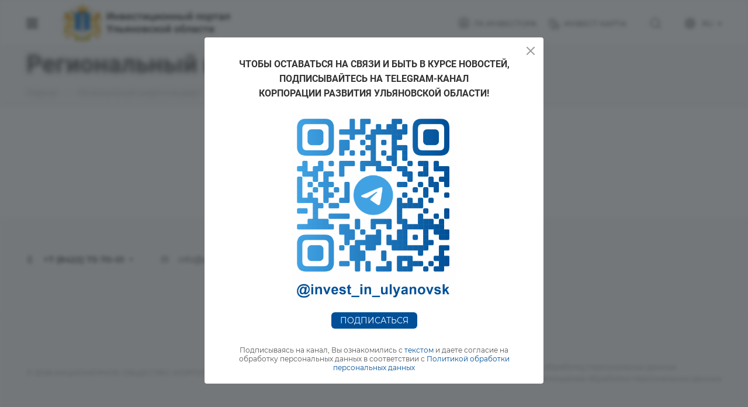

--- FILE ---
content_type: text/html; charset=UTF-8
request_url: https://ulinvest.ru/regionalnyy-investstandart/o-vnesenii-izmeneniy-v-ukaz-gubernatora-ulyanovskoy-oblasti-ot-05-04-2022-35/
body_size: 233414
content:
<!DOCTYPE html>
<html xmlns="http://www.w3.org/1999/xhtml" xml:lang="ru" lang="ru" class="  ">
	<head>
		<!-- Yandex.Metrika counter -->
		<script >
			(function(m,e,t,r,i,k,a){m[i]=m[i]||function(){(m[i].a=m[i].a||[]).push(arguments)};
				m[i].l=1*new Date();
				for (var j = 0; j < document.scripts.length; j++) {if (document.scripts[j].src === r) { return; }}
				k=e.createElement(t),a=e.getElementsByTagName(t)[0],k.async=1,k.src=r,a.parentNode.insertBefore(k,a)})
			(window, document, "script", "https://mc.yandex.ru/metrika/tag.js", "ym");

			ym(96491053, "init", {
				clickmap:true,
				trackLinks:true,
				accurateTrackBounce:true,
				webvisor:true
			});
		</script>
		<noscript><div><img class="lazyload "  src="[data-uri]" data-src="https://mc.yandex.ru/watch/96491053" style="position:absolute; left:-9999px;" alt="" /></div></noscript>
		<!-- /Yandex.Metrika counter -->
		<title>Главная</title>
		<meta name="viewport" content="width=device-width, height=device-height, initial-scale=1, maximum-scale=1">
		<meta name="HandheldFriendly" content="true" />
		<meta name="yes" content="yes" />
		<meta name="apple-mobile-web-app-status-bar-style" content="black" />
		<meta name="SKYPE_TOOLBAR" content="SKYPE_TOOLBAR_PARSER_COMPATIBLE" />
		<meta http-equiv="Content-Type" content="text/html; charset=UTF-8" />
<meta name="keywords" content="Главная" />
<meta name="description" content="Корпорация развития Ульяновской области" />
<link href="/local/templates/ulinvest_new/css/fonts/montserrat/css/montserrat.min.css?17394388176252"  data-template-style="true"  rel="stylesheet" />
<link href="/local/templates/ulinvest_new/css/fonts/roboto/css/roboto.min.css?17067812334318"  data-template-style="true"  rel="stylesheet" />
<link href="/local/templates/ulinvest_new/css/bootstrap.css?1706781233114216"  data-template-style="true"  rel="stylesheet" />
<link href="/local/templates/ulinvest_new/css/theme-elements.css?17394388174698"  data-template-style="true"  rel="stylesheet" />
<link href="/local/templates/ulinvest_new/css/jquery.mCustomScrollbar.min.css?170678123342839"  data-template-style="true"  rel="stylesheet" />
<link href="/local/templates/ulinvest_new/vendor/css/ripple.css?1706781236854"  data-template-style="true"  rel="stylesheet" />
<link href="/local/templates/ulinvest_new/css/animation/animate.min.css?170678123352789"  data-template-style="true"  rel="stylesheet" />
<link href="/local/templates/ulinvest_new/css/animation/animation_ext.css?17067812335902"  data-template-style="true"  rel="stylesheet" />
<link href="/local/templates/ulinvest_new/vendor/css/carousel/owl/owl.carousel.css?17067812364744"  data-template-style="true"  rel="stylesheet" />
<link href="/local/templates/ulinvest_new/vendor/css/carousel/owl/owl.theme.default.css?17067812361380"  data-template-style="true"  rel="stylesheet" />
<link href="/local/templates/ulinvest_new/css/buttons.css?170678123316829"  data-template-style="true"  rel="stylesheet" />
<link href="/local/templates/ulinvest_new/css/svg.css?17067812333462"  data-template-style="true"  rel="stylesheet" />
<link href="/local/templates/ulinvest_new/css/header.css?173943881720903"  data-template-style="true"  rel="stylesheet" />
<link href="/local/templates/ulinvest_new/css/footer.css?170678123319242"  data-template-style="true"  rel="stylesheet" />
<link href="/local/templates/ulinvest_new/css/menu-top.css?170678123321423"  data-template-style="true"  rel="stylesheet" />
<link href="/local/templates/ulinvest_new/css/mega-menu.css?17067812331955"  data-template-style="true"  rel="stylesheet" />
<link href="/local/templates/ulinvest_new/css/mobile-header.css?17394388174320"  data-template-style="true"  rel="stylesheet" />
<link href="/local/templates/ulinvest_new/css/mobile-menu.css?17067812336156"  data-template-style="true"  rel="stylesheet" />
<link href="/local/templates/ulinvest_new/css/header-fixed.css?17394388171323"  data-template-style="true"  rel="stylesheet" />
<link href="/local/templates/ulinvest_new/css/search-title.css?17067812334023"  data-template-style="true"  rel="stylesheet" />
<link href="/local/templates/ulinvest_new/css/page-title-breadcrumb-pagination.css?17067812335630"  data-template-style="true"  rel="stylesheet" />
<link href="/local/templates/ulinvest_new/css/social-icons.css?170678123315855"  data-template-style="true"  rel="stylesheet" />
<link href="/local/templates/ulinvest_new/css/left-menu.css?17067812334748"  data-template-style="true"  rel="stylesheet" />
<link href="/local/templates/ulinvest_new/css/top-menu.css?170678123313195"  data-template-style="true"  rel="stylesheet" />
<link href="/local/templates/ulinvest_new/css/detail-gallery.css?17067812339316"  data-template-style="true"  rel="stylesheet" />
<link href="/local/templates/ulinvest_new/css/detail.css?17067812332507"  data-template-style="true"  rel="stylesheet" />
<link href="/local/templates/ulinvest_new/css/banners.css?170678123342335"  data-template-style="true"  rel="stylesheet" />
<link href="/local/templates/ulinvest_new/css/yandex-map.css?170678123317014"  data-template-style="true"  rel="stylesheet" />
<link href="/local/templates/ulinvest_new/css/bg-banner.css?17067812333571"  data-template-style="true"  rel="stylesheet" />
<link href="/local/templates/ulinvest_new/css/smart-filter.css?170678123332388"  data-template-style="true"  rel="stylesheet" />
<link href="/local/templates/ulinvest_new/css/basket.css?17067812339450"  data-template-style="true"  rel="stylesheet" />
<link href="/local/templates/ulinvest_new/css/contacts.css?170678123310506"  data-template-style="true"  rel="stylesheet" />
<link href="/local/templates/ulinvest_new/css/regions.css?17067812337755"  data-template-style="true"  rel="stylesheet" />
<link href="/local/templates/ulinvest_new/css/profile.css?17067812339160"  data-template-style="true"  rel="stylesheet" />
<link href="/local/templates/ulinvest_new/css/item-views.css?1706781233545"  data-template-style="true"  rel="stylesheet" />
<link href="/local/templates/ulinvest_new/css/catalog.css?17067812337095"  data-template-style="true"  rel="stylesheet" />
<link href="/local/templates/ulinvest_new/css/reviews.css?1706781233461"  data-template-style="true"  rel="stylesheet" />
<link href="/local/templates/ulinvest_new/css/h1-bold.css?170678123382"  data-template-style="true"  rel="stylesheet" />
<link href="/local/templates/ulinvest_new/css/blocks/arrows.css?17067812331883"  data-template-style="true"  rel="stylesheet" />
<link href="/local/templates/ulinvest_new/css/blocks/ask-block.css?1706781233274"  data-template-style="true"  rel="stylesheet" />
<link href="/local/templates/ulinvest_new/css/blocks/back-url.css?1706781233689"  data-template-style="true"  rel="stylesheet" />
<link href="/local/templates/ulinvest_new/css/blocks/chars.css?17067812334785"  data-template-style="true"  rel="stylesheet" />
<link href="/local/templates/ulinvest_new/css/blocks/controls.css?17067812333098"  data-template-style="true"  rel="stylesheet" />
<link href="/local/templates/ulinvest_new/css/blocks/countdown.css?17067812332277"  data-template-style="true"  rel="stylesheet" />
<link href="/local/templates/ulinvest_new/css/blocks/cross.css?1706781233974"  data-template-style="true"  rel="stylesheet" />
<link href="/local/templates/ulinvest_new/css/blocks/dark-light-theme.css?17067812332521"  data-template-style="true"  rel="stylesheet" />
<link href="/local/templates/ulinvest_new/css/blocks/docs.css?17067812332114"  data-template-style="true"  rel="stylesheet" />
<link href="/local/templates/ulinvest_new/css/blocks/file-type.css?1706781233998"  data-template-style="true"  rel="stylesheet" />
<link href="/local/templates/ulinvest_new/css/blocks/flexbox.css?17067812332586"  data-template-style="true"  rel="stylesheet" />
<link href="/local/templates/ulinvest_new/css/blocks/gallery.css?17067812332451"  data-template-style="true"  rel="stylesheet" />
<link href="/local/templates/ulinvest_new/css/blocks/grid-list.css?17067812335783"  data-template-style="true"  rel="stylesheet" />
<link href="/local/templates/ulinvest_new/css/blocks/hint.css?17067812333214"  data-template-style="true"  rel="stylesheet" />
<link href="/local/templates/ulinvest_new/css/blocks/icon-block.css?17067812334473"  data-template-style="true"  rel="stylesheet" />
<link href="/local/templates/ulinvest_new/css/blocks/images.css?17067812331749"  data-template-style="true"  rel="stylesheet" />
<link href="/local/templates/ulinvest_new/css/blocks/line-block.css?17067812335310"  data-template-style="true"  rel="stylesheet" />
<link href="/local/templates/ulinvest_new/css/blocks/mobile-scrolled.css?17097980111154"  data-template-style="true"  rel="stylesheet" />
<link href="/local/templates/ulinvest_new/css/blocks/popup.css?17067812334801"  data-template-style="true"  rel="stylesheet" />
<link href="/local/templates/ulinvest_new/css/blocks/prices.css?1706781233686"  data-template-style="true"  rel="stylesheet" />
<link href="/local/templates/ulinvest_new/css/blocks/rating.css?1706781233160"  data-template-style="true"  rel="stylesheet" />
<link href="/local/templates/ulinvest_new/css/blocks/right-dock.css?17067812331470"  data-template-style="true"  rel="stylesheet" />
<link href="/local/templates/ulinvest_new/css/blocks/scroller.css?17067812332249"  data-template-style="true"  rel="stylesheet" />
<link href="/local/templates/ulinvest_new/css/blocks/share.css?17067812332616"  data-template-style="true"  rel="stylesheet" />
<link href="/local/templates/ulinvest_new/css/blocks/social-list.css?1706781233382"  data-template-style="true"  rel="stylesheet" />
<link href="/local/templates/ulinvest_new/css/blocks/sticker.css?17067812333807"  data-template-style="true"  rel="stylesheet" />
<link href="/local/templates/ulinvest_new/css/blocks/sticky.css?1706781233240"  data-template-style="true"  rel="stylesheet" />
<link href="/local/templates/ulinvest_new/css/blocks/tabs.css?17067812336569"  data-template-style="true"  rel="stylesheet" />
<link href="/local/templates/ulinvest_new/css/blocks/toggle.css?17067812331217"  data-template-style="true"  rel="stylesheet" />
<link href="/local/templates/ulinvest_new/css/blocks/video-block.css?17067812332035"  data-template-style="true"  rel="stylesheet" />
<link href="/bitrix/templates/.default/ajax/ajax.css?1706781197448"  data-template-style="true"  rel="stylesheet" />
<link href="/bitrix/components/aspro/eyed.allcorp3/templates/.default/style.css?170678119978392"  data-template-style="true"  rel="stylesheet" />
<link href="/bitrix/components/aspro/social.info.allcorp3/templates/.default/style.css?17067811991671"  data-template-style="true"  rel="stylesheet" />
<link href="/local/templates/ulinvest_new/components/bitrix/menu/mega_menu/style.css?17067812362497"  data-template-style="true"  rel="stylesheet" />
<link href="/local/templates/ulinvest_new/components/bitrix/main.site.selector/main/style.css?17067812361181"  data-template-style="true"  rel="stylesheet" />
<link href="/local/templates/ulinvest_new/components/bitrix/main.site.selector/mobile/style.css?1706781236213"  data-template-style="true"  rel="stylesheet" />
<link href="/local/templates/ulinvest_new/components/bitrix/breadcrumb/main/style.css?17079417432222"  data-template-style="true"  rel="stylesheet" />
<link href="/local/templates/ulinvest_new/components/aspro/marketing.popup.allcorp3/.default/style.css?17437551395958"  data-template-style="true"  rel="stylesheet" />
<link href="/local/templates/ulinvest_new/styles.css?170678123628168"  data-template-style="true"  rel="stylesheet" />
<link href="/local/templates/ulinvest_new/template_styles.css?174437841840554"  data-template-style="true"  rel="stylesheet" />
<link href="/local/templates/ulinvest_new/css/owl-styles.css?170678123316561"  data-template-style="true"  rel="stylesheet" />
<link href="/local/templates/ulinvest_new/css/form.css?170678123321546"  data-template-style="true"  rel="stylesheet" />
<link href="/local/templates/ulinvest_new/css/colored.css?17067812336751"  data-template-style="true"  rel="stylesheet" />
<link href="/local/templates/ulinvest_new/css/responsive.css?17067812331838"  data-template-style="true"  rel="stylesheet" />
<link href="/local/templates/ulinvest_new/assets/css/media.css?17394388173671"  data-template-style="true"  rel="stylesheet" />
<link href="/local/templates/ulinvest_new/themes/custom_s2/colors.css?17176668416200"  data-template-style="true"  rel="stylesheet" />
<link href="/local/templates/ulinvest_new/css/width-2.css?17067812335885"  data-template-style="true"  rel="stylesheet" />
<link href="/local/templates/ulinvest_new/css/fonts/font-10.css?1706781233627"  data-template-style="true"  rel="stylesheet" />
<link href="/local/templates/ulinvest_new/css/custom.css?17394388174388"  data-template-style="true"  rel="stylesheet" />
<script>if(!window.BX)window.BX={};if(!window.BX.message)window.BX.message=function(mess){if(typeof mess==='object'){for(let i in mess) {BX.message[i]=mess[i];} return true;}};</script>
<script>(window.BX||top.BX).message({"JS_CORE_LOADING":"Загрузка...","JS_CORE_NO_DATA":"- Нет данных -","JS_CORE_WINDOW_CLOSE":"Закрыть","JS_CORE_WINDOW_EXPAND":"Развернуть","JS_CORE_WINDOW_NARROW":"Свернуть в окно","JS_CORE_WINDOW_SAVE":"Сохранить","JS_CORE_WINDOW_CANCEL":"Отменить","JS_CORE_WINDOW_CONTINUE":"Продолжить","JS_CORE_H":"ч","JS_CORE_M":"м","JS_CORE_S":"с","JSADM_AI_HIDE_EXTRA":"Скрыть лишние","JSADM_AI_ALL_NOTIF":"Показать все","JSADM_AUTH_REQ":"Требуется авторизация!","JS_CORE_WINDOW_AUTH":"Войти","JS_CORE_IMAGE_FULL":"Полный размер"});</script>

<script src="/bitrix/js/main/core/core.js?1744631110498479"></script>

<script>BX.Runtime.registerExtension({"name":"main.core","namespace":"BX","loaded":true});</script>
<script>BX.setJSList(["\/bitrix\/js\/main\/core\/core_ajax.js","\/bitrix\/js\/main\/core\/core_promise.js","\/bitrix\/js\/main\/polyfill\/promise\/js\/promise.js","\/bitrix\/js\/main\/loadext\/loadext.js","\/bitrix\/js\/main\/loadext\/extension.js","\/bitrix\/js\/main\/polyfill\/promise\/js\/promise.js","\/bitrix\/js\/main\/polyfill\/find\/js\/find.js","\/bitrix\/js\/main\/polyfill\/includes\/js\/includes.js","\/bitrix\/js\/main\/polyfill\/matches\/js\/matches.js","\/bitrix\/js\/ui\/polyfill\/closest\/js\/closest.js","\/bitrix\/js\/main\/polyfill\/fill\/main.polyfill.fill.js","\/bitrix\/js\/main\/polyfill\/find\/js\/find.js","\/bitrix\/js\/main\/polyfill\/matches\/js\/matches.js","\/bitrix\/js\/main\/polyfill\/core\/dist\/polyfill.bundle.js","\/bitrix\/js\/main\/core\/core.js","\/bitrix\/js\/main\/polyfill\/intersectionobserver\/js\/intersectionobserver.js","\/bitrix\/js\/main\/lazyload\/dist\/lazyload.bundle.js","\/bitrix\/js\/main\/polyfill\/core\/dist\/polyfill.bundle.js","\/bitrix\/js\/main\/parambag\/dist\/parambag.bundle.js"]);
</script>
<script>BX.Runtime.registerExtension({"name":"pull.protobuf","namespace":"BX","loaded":true});</script>
<script>BX.Runtime.registerExtension({"name":"rest.client","namespace":"window","loaded":true});</script>
<script>(window.BX||top.BX).message({"pull_server_enabled":"N","pull_config_timestamp":0,"shared_worker_allowed":"Y","pull_guest_mode":"N","pull_guest_user_id":0,"pull_worker_mtime":1744630579});(window.BX||top.BX).message({"PULL_OLD_REVISION":"Для продолжения корректной работы с сайтом необходимо перезагрузить страницу."});</script>
<script>BX.Runtime.registerExtension({"name":"pull.client","namespace":"BX","loaded":true});</script>
<script>BX.Runtime.registerExtension({"name":"pull","namespace":"window","loaded":true});</script>
<script>BX.Runtime.registerExtension({"name":"aspro_logo","namespace":"window","loaded":true});</script>
<script>BX.Runtime.registerExtension({"name":"aspro_logo_depend_banners","namespace":"window","loaded":true});</script>
<script>(window.BX||top.BX).message({"LANGUAGE_ID":"ru","FORMAT_DATE":"DD.MM.YYYY","FORMAT_DATETIME":"DD.MM.YYYY HH:MI:SS","COOKIE_PREFIX":"BITRIX_SM","SERVER_TZ_OFFSET":"14400","UTF_MODE":"Y","SITE_ID":"s2","SITE_DIR":"\/","USER_ID":"","SERVER_TIME":1769249412,"USER_TZ_OFFSET":0,"USER_TZ_AUTO":"Y","bitrix_sessid":"40373974cc119a2343dceb0c50374332"});</script>


<script src="/bitrix/js/pull/protobuf/protobuf.js?1706781186274055"></script>
<script src="/bitrix/js/pull/protobuf/model.js?170678118670928"></script>
<script src="/bitrix/js/rest/client/rest.client.js?170678119317414"></script>
<script src="/bitrix/js/pull/client/pull.client.js?174463057083600"></script>
<script src="/bitrix/js/main/ajax.js?170678118735509"></script>
<script>
					(function () {
						"use strict";

						var counter = function ()
						{
							var cookie = (function (name) {
								var parts = ("; " + document.cookie).split("; " + name + "=");
								if (parts.length == 2) {
									try {return JSON.parse(decodeURIComponent(parts.pop().split(";").shift()));}
									catch (e) {}
								}
							})("BITRIX_CONVERSION_CONTEXT_s2");

							if (cookie && cookie.EXPIRE >= BX.message("SERVER_TIME"))
								return;

							var request = new XMLHttpRequest();
							request.open("POST", "/bitrix/tools/conversion/ajax_counter.php", true);
							request.setRequestHeader("Content-type", "application/x-www-form-urlencoded");
							request.send(
								"SITE_ID="+encodeURIComponent("s2")+
								"&sessid="+encodeURIComponent(BX.bitrix_sessid())+
								"&HTTP_REFERER="+encodeURIComponent(document.referrer)
							);
						};

						if (window.frameRequestStart === true)
							BX.addCustomEvent("onFrameDataReceived", counter);
						else
							BX.ready(counter);
					})();
				</script>
<script>BX.message({'JS_REQUIRED':'Заполните это поле!','JS_FORMAT':'Неверный формат!','JS_FILE_EXT':'Недопустимое расширение файла!','JS_PASSWORD_COPY':'Пароли не совпадают!','JS_PASSWORD_LENGTH':'Минимум 6 символов!','JS_ERROR':'Неверно заполнено поле!','JS_FILE_SIZE':'Максимальный размер 5мб!','JS_FILE_BUTTON_NAME':'Выберите файл','JS_FILE_DEFAULT':'Файл не найден','JS_DATE':'Некорректная дата!','JS_DATETIME':'Некорректная дата/время!','JS_REQUIRED_LICENSES':'Согласитесь с условиями','S_CALLBACK':'Заказать звонок','S_QUESTION':'Задать вопрос','S_ASK_QUESTION':'Задать вопрос','S_FEEDBACK':'Оставить отзыв','ERROR_INCLUDE_MODULE_DIGITAL_TITLE':'Ошибка подключения модуля &laquo;Аспро: Корпоративный сайт 3.0&raquo;','ERROR_INCLUDE_MODULE_DIGITAL_TEXT':'Ошибка подключения модуля &laquo;Аспро: Корпоративный сайт 3.0&raquo;.<br />Пожалуйста установите модуль и повторите попытку','S_SERVICES':'Наши услуги','S_SERVICES_SHORT':'Услуги','S_TO_ALL_SERVICES':'Все услуги','S_CATALOG':'Каталог товаров','S_CATALOG_SHORT':'Каталог','S_TO_ALL_CATALOG':'Весь каталог','S_CATALOG_FAVORITES':'Наши товары','S_CATALOG_FAVORITES_SHORT':'Товары','S_NEWS':'Новости','S_TO_ALL_NEWS':'Все новости','S_COMPANY':'О компании','S_OTHER':'Прочее','S_CONTENT':'Контент','T_JS_ARTICLE':'Артикул: ','T_JS_NAME':'Наименование: ','T_JS_PRICE':'Цена: ','T_JS_QUANTITY':'Количество: ','T_JS_SUMM':'Сумма: ','FANCY_CLOSE':'Закрыть','FANCY_NEXT':'Вперед','FANCY_PREV':'Назад','CUSTOM_COLOR_CHOOSE':'Выбрать','CUSTOM_COLOR_CANCEL':'Отмена','S_MOBILE_MENU':'Меню','DIGITAL_T_MENU_BACK':'Назад','DIGITAL_T_MENU_CALLBACK':'Обратная связь','DIGITAL_T_MENU_CONTACTS_TITLE':'Будьте на связи','TITLE_BASKET':'В корзине товаров на #SUMM#','BASKET_SUMM':'#SUMM#','EMPTY_BASKET':'Корзина пуста','TITLE_BASKET_EMPTY':'Корзина пуста','BASKET':'Корзина','SEARCH_TITLE':'Поиск','SOCIAL_TITLE':'Оставайтесь на связи','LOGIN':'Войти','MY_CABINET':'Кабинет','SUBSCRIBE_TITLE':'Будьте всегда в курсе','HEADER_SCHEDULE':'Время работы','SEO_TEXT':'SEO описание','COMPANY_IMG':'Картинка компании','COMPANY_TEXT':'Описание компании','JS_RECAPTCHA_ERROR':'Пройдите проверку','JS_PROCESSING_ERROR':'Согласитесь с условиями!','CONFIG_SAVE_SUCCESS':'Настройки сохранены','CONFIG_SAVE_FAIL':'Ошибка сохранения настроек','CLEAR_FILE':'Отменить','ALL_TIME':'За все время','ALL_SECTIONS_PROJECT':'Все проекты','RELOAD_PAGE':'Обновить страницу','REFRESH':'Поменять картинку','RECAPTCHA_TEXT':'Подтвердите, что вы не робот','SHOW':'Еще','HIDE':'Скрыть','FILTER_EXPAND_VALUES':'Показать все','FILTER_HIDE_VALUES':'Свернуть','COUNTDOWN_SEC':'сек','COUNTDOWN_MIN':'мин','COUNTDOWN_HOUR':'час','COUNTDOWN_DAY0':'дн','COUNTDOWN_DAY1':'дн','COUNTDOWN_DAY2':'дн','COUNTDOWN_WEAK0':'Недель','COUNTDOWN_WEAK1':'Неделя','COUNTDOWN_WEAK2':'Недели','COUNTDOWN_MONTH0':'Месяцев','COUNTDOWN_MONTH1':'Месяц','COUNTDOWN_MONTH2':'Месяца','COUNTDOWN_YEAR0':'Лет','COUNTDOWN_YEAR1':'Год','COUNTDOWN_YEAR2':'Года','COUNTDOWN_COMPACT_SEC':'с','COUNTDOWN_COMPACT_MIN':'м','COUNTDOWN_COMPACT_HOUR':'ч','COUNTDOWN_COMPACT_DAY':'д','COUNTDOWN_COMPACT_WEAK':'н','COUNTDOWN_COMPACT_MONTH':'м','COUNTDOWN_COMPACT_YEAR0':'л','COUNTDOWN_COMPACT_YEAR1':'г'})</script>

				<script data-skip-moving="true" src="/bitrix/js/aspro.allcorp3/jquery/jquery-2.1.3.min.js"></script>
				<script data-skip-moving="true" src="/local/templates/ulinvest_new/js/speed.min.js?=1706781236"></script>
			
<style>html {--theme-base-color: #004f97;--theme-base-opacity-color: #004f971a;--theme-more-color: #004f97;--theme-border-radius:26px;--theme-text-transform:none;--theme-letter-spacing:normal;--theme-button-font-size:0%;--theme-button-padding-2px:0%;--theme-button-padding-1px:0%;--theme-more-color-hue:209;--theme-more-color-saturation:100%;--theme-more-color-lightness:30%;--theme-base-color-hue:209;--theme-base-color-saturation:100%;--theme-base-color-lightness:30%;--theme-lightness-hover-diff:6%}</style>
<style>.switcher-title {font-family: "Roboto", Arial, sans-serif;}</style>
<link href="/local/templates/ulinvest_new/css/print.css?170678123314936" data-template-style="true" rel="stylesheet" media="print">
<script>window.lazySizesConfig = window.lazySizesConfig || {};lazySizesConfig.loadMode = 1;lazySizesConfig.expand = 200;lazySizesConfig.expFactor = 1;lazySizesConfig.hFac = 0.1;</script>
<script src="/local/templates/ulinvest_new/vendor/lazysizes.min.js" data-skip-moving="true" defer=""></script>
<script src="/local/templates/ulinvest_new/vendor/ls.unveilhooks.min.js" data-skip-moving="true" defer=""></script>
<script data-skip-moving="true" src="/local/templates/ulinvest_new/js/actual.counter.min.js?=1706781236" defer></script>
<link rel="shortcut icon" href="/favicon.ico" type="image/x-icon" />
<link rel="apple-touch-icon" sizes="180x180" href="/include/apple-touch-icon.png" />
<link rel="alternate" media="only screen and (max-width: 640px)" href="https://ulinvest.ru/regionalnyy-investstandart/o-vnesenii-izmeneniy-v-ukaz-gubernatora-ulyanovskoy-oblasti-ot-05-04-2022-35/"/>
<meta property="og:type" content="website" />
<meta property="og:image" content="https://ulinvest.ru/upload/CAllcorp3/ac5/765sehgz06qi8hijki69hm1xzdvwmi3m/logo_dark.png" />
<link rel="image_src" href="https://ulinvest.ru/upload/CAllcorp3/ac5/765sehgz06qi8hijki69hm1xzdvwmi3m/logo_dark.png"  />
<meta property="og:url" content="https://ulinvest.ru/regionalnyy-investstandart/o-vnesenii-izmeneniy-v-ukaz-gubernatora-ulyanovskoy-oblasti-ot-05-04-2022-35/" />
<meta property="og:description" content="Корпорация развития Ульяновской области" />



<script src="/local/templates/ulinvest_new/js/observer.js?17067812337026"></script>
<script src="/local/templates/ulinvest_new/vendor/jquery.easing.js?17067812378897"></script>
<script src="/local/templates/ulinvest_new/vendor/jquery.cookie.js?17067812372426"></script>
<script src="/local/templates/ulinvest_new/vendor/bootstrap.js?170678123627908"></script>
<script src="/local/templates/ulinvest_new/vendor/jquery.validate.min.js?170678123722254"></script>
<script src="/local/templates/ulinvest_new/vendor/js/ripple.js?17067812364702"></script>
<script src="/local/templates/ulinvest_new/js/detectmobilebrowser.js?17067812362203"></script>
<script src="/local/templates/ulinvest_new/js/matchMedia.js?17067812331585"></script>
<script src="/local/templates/ulinvest_new/js/jquery.actual.min.js?17067812361239"></script>
<script src="/local/templates/ulinvest_new/js/jquery-ui.min.js?170678123632162"></script>
<script src="/local/templates/ulinvest_new/js/jquery.plugin.min.js?17067812363356"></script>
<script src="/local/templates/ulinvest_new/js/jquery.alphanumeric.js?17067812331972"></script>
<script src="/local/templates/ulinvest_new/js/jquery.autocomplete.js?170678123332714"></script>
<script src="/local/templates/ulinvest_new/js/jquery.mobile.custom.touch.min.js?17067812337743"></script>
<script src="/local/templates/ulinvest_new/js/jquery.mCustomScrollbar.js?1706781233121783"></script>
<script src="/local/templates/ulinvest_new/js/jqModal.js?170678123311178"></script>
<script src="/local/templates/ulinvest_new/js/jquery.uniform.min.js?17067812338308"></script>
<script src="/local/templates/ulinvest_new/vendor/js/carousel/owl/owl.carousel.js?170678123692431"></script>
<script src="/local/templates/ulinvest_new/js/jquery.countdown.min.js?170678123321419"></script>
<script src="/local/templates/ulinvest_new/js/jquery.countdown-ru.js?17067812361885"></script>
<script src="/local/templates/ulinvest_new/js/scrollTabs.js?170678123613885"></script>
<script src="/local/templates/ulinvest_new/js/blocks/controls.js?17067812337330"></script>
<script src="/local/templates/ulinvest_new/js/blocks/hover-block.js?1706781233948"></script>
<script src="/local/templates/ulinvest_new/js/blocks/mobile.js?17067812337502"></script>
<script src="/local/templates/ulinvest_new/js/blocks/selectOffer.js?17067812333002"></script>
<script src="/local/templates/ulinvest_new/js/blocks/tabs-history.js?17067812331386"></script>
<script src="/local/templates/ulinvest_new/js/general.js?1734069016190099"></script>
<script src="/local/templates/ulinvest_new/js/custom.js?17067812337120"></script>
<script src="/local/templates/ulinvest_new/js/logo.js?17067812337456"></script>
<script src="/bitrix/components/aspro/eyed.allcorp3/templates/.default/script.js?170678119920980"></script>
<script src="/local/templates/ulinvest_new/js/phones.js?17067812331114"></script>
<script src="/local/templates/ulinvest_new/components/bitrix/menu/mega_menu/script.js?17067812362112"></script>
<script src="/local/templates/ulinvest_new/components/aspro/marketing.popup.allcorp3/.default/script.js?17437551391465"></script>
<script src="/bitrix/components/bitrix/search.title/script.js?174463111710542"></script>
<script src="/local/templates/ulinvest_new/components/bitrix/search.title/fixed/script.js?170678123610201"></script>
<script src="/local/templates/ulinvest_new/js/logo_depend_banners.js?17103113172981"></script>
<script src="/local/templates/ulinvest_new/js/jquery.inputmask.bundle.min.js?170678123670933"></script>
<script>var _ba = _ba || []; _ba.push(["aid", "563dc60e79c8fd528c325ee6fb729292"]); _ba.push(["host", "ulinvest.ru"]); (function() {var ba = document.createElement("script"); ba.type = "text/javascript"; ba.async = true;ba.src = (document.location.protocol == "https:" ? "https://" : "http://") + "bitrix.info/ba.js";var s = document.getElementsByTagName("script")[0];s.parentNode.insertBefore(ba, s);})();</script>


						<script>
		document.fonts.onloadingdone = function() {
			if (typeof CheckTopMenuDotted === 'function') {
				CheckTopMenuDotted();
			}
		}
		</script>
		
			</head>

	
	<body class=" site_s2   header_padding-91 side_right region_confirm_top header_fill_light all_title_1 menu_lowercase_n fixed_y mfixed_y mfixed_view_always title_position_left mmenu_leftside mheader-vcustom footer-v4 fill_bg_ header-vcustom title-v3 bottom-icons-panel_n with_cabinet with_phones theme-light " id="main" data-site="/">
		<div class="bx_areas"></div>

		
		<div id="panel"></div>


		
		
						<script data-skip-moving="true">
			var solutionName = 'arAllcorp3Options';
			var arAsproOptions = window[solutionName] = ({});
		</script>
		<script src="/local/templates/ulinvest_new/js/setTheme.php?site_id=s2&site_dir=/" data-skip-moving="true"></script>
		<script>
		var arBasketItems = {};
		if(arAsproOptions.SITE_ADDRESS)
			arAsproOptions.SITE_ADDRESS = arAsproOptions.SITE_ADDRESS.replace(/'/g, "");
		</script>
		<!--'start_frame_cache_options-block'-->			<script>var arBasketItems = [];</script>
		<!--'end_frame_cache_options-block'-->
		<div class="body  hover_">
			<div class="body_media"></div>

						<div id="eyed-panel" class="eyed-panel">
			<div class="eyed-panel__inner">
			<noindex>
			<div class="maxwidth-theme">
				<div class="line-block flexbox--justify-beetwen flexbox--wrap line-block--24-vertical">
					<div class="line-block__item eyed-panel__item" data-option="FONT-SIZE">
						<div class="line-block line-block--8-vertical">
							<div class="line-block__item eyed-panel__item-title font_bold">Размер шрифта</div>
							<div class="line-block__item eyed-panel__item-values">
								<div class="line-block line-block--8">
									<div class="line-block__item">
										<a href="" class="eyed-panel__item-value active" data-option_value="16" rel="nofollow" title="Уменьшенный размер шрифта"><i class="svg inline  svg-inline-" aria-hidden="true" ><svg width="19" height="13" viewBox="0 0 19 13" fill="none" xmlns="http://www.w3.org/2000/svg">
    <path d="M8.96686 11.9968L7.82623 8.82495H3.45905L2.34186 11.9968H0.373108L4.64655 0.528076H6.6778L10.9512 11.9968H8.96686ZM7.33405 7.21558L6.26373 4.1062C6.18561 3.89787 6.07623 3.56974 5.93561 3.12183C5.80019 2.67391 5.70644 2.34578 5.65436 2.13745C5.51373 2.77808 5.308 3.4786 5.03717 4.23901L4.00592 7.21558H7.33405ZM17.67 11.9968L17.3028 10.7937H17.2403C16.8236 11.3197 16.4044 11.6791 15.9825 11.8718C15.5606 12.0593 15.0189 12.1531 14.3575 12.1531C13.5085 12.1531 12.8445 11.9239 12.3653 11.4656C11.8913 11.0072 11.6544 10.3588 11.6544 9.52026C11.6544 8.62964 11.9851 7.95776 12.6465 7.50464C13.308 7.05151 14.3158 6.80412 15.67 6.76245L17.1622 6.71558V6.25464C17.1622 5.70256 17.032 5.2911 16.7715 5.02026C16.5163 4.74422 16.1179 4.6062 15.5762 4.6062C15.1335 4.6062 14.709 4.67131 14.3028 4.80151C13.8965 4.93172 13.5059 5.08537 13.1309 5.26245L12.5372 3.94995C13.0059 3.70516 13.5189 3.52026 14.0762 3.39526C14.6335 3.26506 15.1596 3.19995 15.6544 3.19995C16.7533 3.19995 17.5814 3.43953 18.1387 3.9187C18.7012 4.39787 18.9825 5.15047 18.9825 6.17651V11.9968H17.67ZM14.9356 10.7468C15.6023 10.7468 16.1361 10.5619 16.5372 10.1921C16.9434 9.81714 17.1465 9.2937 17.1465 8.62183V7.87183L16.0372 7.9187C15.1726 7.94995 14.5424 8.09578 14.1465 8.3562C13.7559 8.61141 13.5606 9.00464 13.5606 9.53589C13.5606 9.92131 13.6752 10.2208 13.9044 10.4343C14.1335 10.6427 14.4773 10.7468 14.9356 10.7468Z" fill="black"/>
</svg>
</i></a>
									</div>
									<div class="line-block__item">
										<a href="" class="eyed-panel__item-value" data-option_value="20" 
										rel="nofollow" title="Нормальный размер шрифта"><i class="svg inline  svg-inline-" aria-hidden="true" ><svg width="27" height="17" viewBox="0 0 27 17" fill="none" xmlns="http://www.w3.org/2000/svg">
    <path d="M12.2302 16L10.6618 11.6387H4.65692L3.12079 16H0.413757L6.28973 0.230469H9.0827L14.9587 16H12.2302ZM9.98505 9.42578L8.51337 5.15039C8.40594 4.86393 8.25555 4.41276 8.06219 3.79688C7.876 3.18099 7.74709 2.72982 7.67548 2.44336C7.48212 3.32422 7.19924 4.28743 6.82684 5.33301L5.40887 9.42578H9.98505ZM24.197 16L23.6921 14.3457H23.6061C23.0332 15.069 22.4567 15.5632 21.8766 15.8281C21.2966 16.0859 20.5518 16.2148 19.6423 16.2148C18.475 16.2148 17.5619 15.8997 16.903 15.2695C16.2513 14.6393 15.9255 13.7477 15.9255 12.5947C15.9255 11.3701 16.3802 10.4463 17.2897 9.82324C18.1992 9.2002 19.585 8.86003 21.447 8.80273L23.4987 8.73828V8.10449C23.4987 7.34538 23.3197 6.77962 22.9616 6.40723C22.6107 6.02767 22.0628 5.83789 21.3181 5.83789C20.7093 5.83789 20.1257 5.92741 19.5671 6.10645C19.0085 6.28548 18.4714 6.49674 17.9557 6.74023L17.1393 4.93555C17.7839 4.59896 18.4893 4.34473 19.2556 4.17285C20.0218 3.99382 20.7451 3.9043 21.4255 3.9043C22.9365 3.9043 24.0752 4.23372 24.8415 4.89258C25.6149 5.55143 26.0016 6.58626 26.0016 7.99707V16H24.197ZM20.4372 14.2812C21.3539 14.2812 22.0879 14.027 22.6393 13.5186C23.1979 13.0029 23.4772 12.2832 23.4772 11.3594V10.3281L21.9518 10.3926C20.763 10.4355 19.8965 10.6361 19.3522 10.9941C18.8151 11.3451 18.5466 11.8857 18.5466 12.6162C18.5466 13.1462 18.7041 13.5579 19.0192 13.8516C19.3343 14.138 19.807 14.2812 20.4372 14.2812Z" fill="black"/>
</svg></i></a>
									</div>
									<div class="line-block__item">
										<a href="" class="eyed-panel__item-value" data-option_value="24" rel="nofollow" title=" Увеличенный размер шрифта"><i class="svg inline  svg-inline-" aria-hidden="true" ><svg width="34" height="22" viewBox="0 0 34 22" fill="none" xmlns="http://www.w3.org/2000/svg">
    <path d="M15.4788 21L13.4827 15.4492H5.84009L3.88501 21H0.439697L7.91821 0.929688H11.4729L18.9514 21H15.4788ZM12.6213 12.6328L10.7483 7.19141C10.6116 6.82682 10.4202 6.2526 10.1741 5.46875C9.93709 4.6849 9.77303 4.11068 9.68188 3.74609C9.43579 4.86719 9.07576 6.0931 8.60181 7.42383L6.79712 12.6328H12.6213ZM30.7092 21L30.0667 18.8945H29.9573C29.2281 19.8151 28.4944 20.444 27.7561 20.7812C27.0178 21.1094 26.0699 21.2734 24.9124 21.2734C23.4267 21.2734 22.2646 20.8724 21.426 20.0703C20.5966 19.2682 20.1819 18.1335 20.1819 16.666C20.1819 15.1074 20.7607 13.9316 21.9182 13.1387C23.0758 12.3457 24.8394 11.9128 27.2092 11.8398L29.8206 11.7578V10.9512C29.8206 9.98503 29.5927 9.26497 29.137 8.79102C28.6903 8.30794 27.9931 8.06641 27.0452 8.06641C26.2704 8.06641 25.5276 8.18034 24.8167 8.4082C24.1057 8.63607 23.4221 8.90495 22.7659 9.21484L21.7268 6.91797C22.5471 6.48958 23.4449 6.16602 24.4202 5.94727C25.3954 5.7194 26.316 5.60547 27.1819 5.60547C29.1051 5.60547 30.5543 6.02474 31.5295 6.86328C32.5139 7.70182 33.0061 9.01888 33.0061 10.8145V21H30.7092ZM25.9241 18.8125C27.0907 18.8125 28.025 18.4889 28.7268 17.8418C29.4377 17.1855 29.7932 16.2695 29.7932 15.0938V13.7812L27.8518 13.8633C26.3388 13.918 25.2359 14.1732 24.5432 14.6289C23.8596 15.0755 23.5178 15.7637 23.5178 16.6934C23.5178 17.3678 23.7183 17.8919 24.1194 18.2656C24.5204 18.6302 25.122 18.8125 25.9241 18.8125Z" fill="black"/>
</svg></i></a>
									</div>
								</div>
							</div>
						</div>
					</div>
					<div class="line-block__item eyed-panel__item" data-option="COLOR-SCHEME">
						<div class="line-block line-block--8-vertical">
							<div class="line-block__item eyed-panel__item-title font_bold">Цвет фона и шрифта</div>
							<div class="line-block__item eyed-panel__item-values">
								<div class="line-block line-block--8">
									<div class="line-block__item">
										<a href="" class="eyed-panel__item-value active" data-option_value="black" rel="nofollow" title="Черным по белому фону"><span><i class="svg inline  svg-inline-" aria-hidden="true" ><svg width="12" height="18" viewBox="0 0 12 18" fill="none" xmlns="http://www.w3.org/2000/svg">
    <path d="M10 10.7227H11.9962V17.0028H9.36823V13H0V0H2.72461V10.7324H7.28418V0H10V10.7227Z" fill="black"/>
</svg></i></span></a>
									</div>
									<div class="line-block__item">
										<a href="" class="eyed-panel__item-value" data-option_value="yellow" rel="nofollow" title="Желтым по черному фону"><span><i class="svg inline  svg-inline-" aria-hidden="true" ><svg width="12" height="18" viewBox="0 0 12 18" fill="none" xmlns="http://www.w3.org/2000/svg">
    <path d="M10 10.7227H11.9962V17.0028H9.36823V13H0V0H2.72461V10.7324H7.28418V0H10V10.7227Z" fill="#FFFF00"/>
</svg></i></span></a>
									</div>
									<div class="line-block__item">
										<a href="" class="eyed-panel__item-value" data-option_value="blue" rel="nofollow" title="Синим по голубому фону"><span><i class="svg inline  svg-inline-" aria-hidden="true" ><svg width="12" height="18" viewBox="0 0 12 18" fill="none" xmlns="http://www.w3.org/2000/svg">
    <path d="M10 10.7227H11.9962V17.0028H9.36823V13H0V0H2.72461V10.7324H7.28418V0H10V10.7227Z" fill="#133C58"/>
</svg></i></span></a>
									</div>
								</div>
							</div>
						</div>
					</div>
					<div class="line-block__item eyed-panel__item" data-option="IMAGES">
						<div class="line-block line-block--8-vertical">
							<div class="line-block__item eyed-panel__item-title font_bold">Изображения</div>
							<div class="line-block__item eyed-panel__item-values">
								<div class="line-block line-block--8">
									<div class="line-block__item">
										<a href="" class="eyed-panel__item-value active" data-option_value="1" rel="nofollow" title="Отображать изображения"><i class="svg inline  svg-inline-" aria-hidden="true" ><svg width="23" height="16" viewBox="0 0 23 16" fill="none" xmlns="http://www.w3.org/2000/svg">
    <path fill-rule="evenodd" clip-rule="evenodd" d="M6.99999 3C6.99999 4.65685 5.65684 6 3.99999 6C2.34314 6 0.99999 4.65685 0.99999 3C0.99999 1.34315 2.34314 0 3.99999 0C5.65684 0 6.99999 1.34315 6.99999 3ZM5.24741 8.86009L0.451182 14.3415C-0.114578 14.9881 0.344599 16 1.20376 16H13L6.75257 8.86009C6.35416 8.40476 5.64583 8.40476 5.24741 8.86009ZM12.2137 3.00071L8.52538 7.69489L15.9999 15.9999H21.9425C22.777 15.9999 23.2444 15.0382 22.7288 14.3821L13.7863 3.00071C13.3859 2.49114 12.614 2.49114 12.2137 3.00071Z" fill="black"/>
</svg></i></a>
									</div>
									<div class="line-block__item">
										<a href="" class="eyed-panel__item-value" data-option_value="0" rel="nofollow" title="Скрывать изображения"><i class="svg inline  svg-inline-" aria-hidden="true" ><svg width="20" height="20" viewBox="0 0 20 20" fill="none" xmlns="http://www.w3.org/2000/svg">
    <path fill-rule="evenodd" clip-rule="evenodd" d="M17 10C17 13.866 13.866 17 10 17C8.6099 17 7.31444 16.5948 6.22529 15.8961L15.8961 6.22529C16.5948 7.31444 17 8.6099 17 10ZM4.06915 18.0522C5.72846 19.2764 7.77973 20 10 20C15.5228 20 20 15.5228 20 10C20 4.47715 15.5228 0 10 0C4.47715 0 0 4.47715 0 10C0 12.2203 0.723592 14.2716 1.94782 15.9309L1.9023 15.9764L2.2681 16.3422C2.68477 16.8496 3.15041 17.3152 3.6578 17.7319L4.02362 18.0977L4.06915 18.0522ZM4.10396 13.7748L13.7748 4.10396C12.6856 3.40521 11.3901 3 10 3C6.13401 3 3 6.13401 3 10C3 11.3901 3.40521 12.6856 4.10396 13.7748Z" fill="black"/>
</svg></i></a>
									</div>
								</div>
							</div>
						</div>
					</div>
					<div class="line-block__item eyed-panel__item" data-option="SPEAKER">
						<div class="line-block line-block--8-vertical">
							<div class="line-block__item eyed-panel__item-title font_bold">Озвучивание текста</div>
							<div class="line-block__item eyed-panel__item-values">
								<div class="line-block line-block--8">
									<div class="line-block__item">
										<a href="" class="eyed-panel__item-value active" data-option_value="1" title="Озвучивать текст" rel="nofollow"><i class="svg inline  svg-inline-" aria-hidden="true" ><svg width="25" height="19" viewBox="0 0 25 19" fill="none" xmlns="http://www.w3.org/2000/svg">
    <path fill-rule="evenodd" clip-rule="evenodd" d="M5 12H2C0.895431 12 0 11.1046 0 9.99999V7.99998C0 6.89541 0.895424 5.99998 1.99999 5.99997L5 5.99996L10.2668 0.321492C10.8851 -0.345077 12 0.0923814 12 1.00153V17.0071C12 17.9166 10.8843 18.3538 10.2663 17.6865L5 12ZM23.7591 4.1292C23.1194 2.58498 22.1819 1.18187 21 -3.15548e-05L19.6087 1.39131C20.6078 2.39049 21.4004 3.5767 21.9412 4.88219C22.4819 6.18769 22.7603 7.58691 22.7603 8.99997C22.7603 10.413 22.4819 11.8122 21.9412 13.1177C21.4004 14.4232 20.6078 15.6094 19.6087 16.6086L21 18C22.1819 16.8181 23.1194 15.415 23.7591 13.8707C24.3987 12.3265 24.7279 10.6714 24.7279 8.99997C24.7279 7.32851 24.3987 5.67343 23.7591 4.1292ZM18.2294 2.30707C19.1083 3.186 19.8055 4.22943 20.2812 5.3778C20.7568 6.52617 21.0016 7.75698 21.0016 8.99997C21.0016 10.243 20.7568 11.4738 20.2812 12.6221C19.8055 13.7705 19.1083 14.8139 18.2294 15.6929L16.8317 14.2952C17.5271 13.5999 18.0787 12.7743 18.4551 11.8657C18.8314 10.9572 19.0251 9.98339 19.0251 8.99997C19.0251 8.01655 18.8314 7.04275 18.4551 6.13419C18.0787 5.22562 17.5271 4.40008 16.8317 3.7047L18.2294 2.30707ZM17.1192 9.07167C17.1342 7.50657 16.6595 5.97594 15.7615 4.69398L14.4778 5.59316C15.1883 6.60742 15.5639 7.81841 15.552 9.05669C15.5402 10.295 15.1415 11.4986 14.4118 12.4991L15.6781 13.4226C16.6004 12.158 17.1043 10.6368 17.1192 9.07167Z" fill="black"/>
</svg></i></a>
									</div>
									<div class="line-block__item">
										<a href="" class="eyed-panel__item-value" data-option_value="0" title="Не озвучивать текст" rel="nofollow"><i class="svg inline  svg-inline-" aria-hidden="true" ><svg width="20" height="20" viewBox="0 0 20 20" fill="none" xmlns="http://www.w3.org/2000/svg">
    <path fill-rule="evenodd" clip-rule="evenodd" d="M17 10C17 13.866 13.866 17 10 17C8.6099 17 7.31444 16.5948 6.22529 15.8961L15.8961 6.22529C16.5948 7.31444 17 8.6099 17 10ZM4.06915 18.0522C5.72846 19.2764 7.77973 20 10 20C15.5228 20 20 15.5228 20 10C20 4.47715 15.5228 0 10 0C4.47715 0 0 4.47715 0 10C0 12.2203 0.723592 14.2716 1.94782 15.9309L1.9023 15.9764L2.2681 16.3422C2.68477 16.8496 3.15041 17.3152 3.6578 17.7319L4.02362 18.0977L4.06915 18.0522ZM4.10396 13.7748L13.7748 4.10396C12.6856 3.40521 11.3901 3 10 3C6.13401 3 3 6.13401 3 10C3 11.3901 3.40521 12.6856 4.10396 13.7748Z" fill="black"/>
</svg></i></a>
									</div>
								</div>
							</div>
						</div>
					</div>
					<div class="line-block__item">
						<div class="btn btn-default eyed-toggle eyed-toggle--off font_bold"><i class="svg inline  svg-inline-" aria-hidden="true" ><svg width="22" height="14" viewBox="0 0 22 14" fill="none" xmlns="http://www.w3.org/2000/svg">
    <path fill-rule="evenodd" clip-rule="evenodd" d="M16.4576 3.84755C17.9142 4.86718 19.1161 6.0974 19.9011 7C19.1161 7.9026 17.9142 9.13282 16.4576 10.1524C14.88 11.2568 13.1674 12 11.4625 12C9.75763 12 8.04508 11.2568 6.46746 10.1524C5.01083 9.13282 3.80896 7.9026 3.02394 7C3.80896 6.0974 5.01083 4.86718 6.46746 3.84755C6.519 3.81148 6.57068 3.77578 6.6225 3.74049C6.51809 4.14288 6.46252 4.56495 6.46252 5C6.46252 7.76142 8.7011 10 11.4625 10C14.2239 10 16.4625 7.76142 16.4625 5C16.4625 4.56495 16.407 4.14288 16.3025 3.74049C16.3544 3.77578 16.406 3.81148 16.4576 3.84755ZM11.4625 0C16.0118 0 19.916 3.92521 21.5903 5.89701C22.1366 6.54044 22.1366 7.45956 21.5903 8.10299C19.916 10.0748 16.0118 14 11.4625 14C6.91329 14 3.00906 10.0748 1.3348 8.10299C0.788465 7.45956 0.788465 6.54044 1.3348 5.89701C3.00906 3.92521 6.91329 0 11.4625 0ZM11.4625 2C9.80567 2 8.46252 3.34315 8.46252 5C8.46252 6.65685 9.80567 8 11.4625 8C13.1194 8 14.4625 6.65685 14.4625 5C14.4625 3.34315 13.1194 2 11.4625 2Z" fill="black"/>
</svg></i>Обычная версия сайта</div>
					</div>
				</div>
			</div>
			</noindex>
		</div>
				<script>
		BX.ready(function(){
			new JEyed({'ENABLED':true,'ACTIVE':false,'IS_AJAX':false,'SIGNED_PARAMS':'[base64].347ad18aef55fc0c61baf0d292731243ea1d0d00cca65fe031b9f258be841017','COOKIE':{'ACTIVE':'ALLCORP3_EYE_VERSION_VALUE','OPTIONS':'ALLCORP3_EYE_VERSION_OPTIONS'},'OPTIONS':{'FONT-SIZE':'16','COLOR-SCHEME':'black','IMAGES':'1','SPEAKER':'1'}});
		});

		BX.message({
			EA_T_EYED_VERSION: 'Версия для слабовидящих',
			EA_T_NORMAL_VERSION: 'Обычная версия сайта',
			EA_T_NORMAL_VERSION_SHORT: 'Обычная версия',
			__EA_T_TEXT_REGEX: '[0-9a-zа-я]',
		});
		</script>
	</div>			<div class="visible-lg visible-md title-v3" data-ajax-block="HEADER" data-ajax-callback="headerInit">
				
<div class="mega-fixed-menu header--color_dark mega-fixed-menu--dark" data-src="" style="background: url(/upload/iblock/672/26wo724db3zqzak3e54yww33ufnz6310/d3f2764534f8c9ccb9a4029c9d033f79.jpg) no-repeat center;">
	<div class="mega-fixed-menu__row ">
		<div class="line-block line-block--100 line-block--32-1400">
						<div class="line-block__item">
				<div class="logo no-shrinked ">
					<a class="menu-light-icon-fill banner-light-icon-fill" href="/"><img src="/upload/CAllcorp3/ac5/765sehgz06qi8hijki69hm1xzdvwmi3m/logo_dark.png" alt="Инвестиционный портал Ульяновской области" title="Инвестиционный портал Ульяновской области" data-src="" /></a>				</div>
			</div>

											<div class="line-block__item hide-1100 " data-ajax-load-block="HEADER_TOGGLE_SLOGAN">
						
																	<div class="slogan font_sm">
								<div class="slogan__text banner-light-text menu-light-text">
									Готовое решение для создания<br>
корпоративного сайта								</div>
							</div>
												
						
		</div>


				</div>

		<div class="line-block line-block--48">
											<div class="line-block__item no-shrinked " data-ajax-load-block="HEADER_TOGGLE_PHONE">
						
										<div class="icon-block--with_icon ">
							<div class="phones">
																<div class="phones__phones-wrapper">
																				
								<div class="phones__inner phones__inner--big fill-theme-parent">
								<span class="icon-block__only-icon banner-light-icon-fill menu-light-icon-fill fill-theme-target">
					<i class="svg inline  svg-inline-" aria-hidden="true" ><svg width="14" height="18" viewBox="0 0 14 18" fill="none" xmlns="http://www.w3.org/2000/svg">
<path fill-rule="evenodd" clip-rule="evenodd" d="M6.63104 7.97841C6.80463 8.37048 7.0041 8.78717 7.15518 9.07225C7.27009 9.28907 7.49877 9.67951 7.75313 10.0735C7.76214 10.0675 7.77119 10.0616 7.78029 10.0557C8.42453 9.63686 9.0857 9.68158 9.33213 9.70774C9.65095 9.7416 9.94005 9.82627 10.1562 9.90146C10.5996 10.0556 11.0572 10.2844 11.4507 10.5088C11.8534 10.7384 12.2607 11.0047 12.6067 11.2698C12.7791 11.4018 12.9587 11.5506 13.1228 11.7095C13.2598 11.8422 13.4996 12.0889 13.6819 12.4208C13.9567 12.9214 13.9912 13.4324 13.9984 13.6733C14.0076 13.9837 13.9774 14.2994 13.9216 14.5917C13.8662 14.8818 13.7732 15.2138 13.6215 15.5388C13.4853 15.8308 13.2157 16.3046 12.7088 16.6593C12.2763 16.9621 12.101 17.0614 11.5704 17.3623C11.5097 17.3967 11.4445 17.4337 11.3736 17.4739C10.0199 18.2431 8.63271 17.9822 7.88102 17.8407C7.83467 17.832 7.79075 17.8237 7.74939 17.8162C6.75715 17.6353 5.7137 16.9402 4.80916 16.0871C3.83349 15.1669 2.7972 13.855 1.8574 12.1001C-0.0332021 8.56968 -0.11428 5.48344 0.0632851 4.44905C0.155366 3.91264 0.377274 3.31038 0.67849 2.76835C0.975733 2.23348 1.45254 1.57218 2.16387 1.10241C2.86272 0.640891 3.08665 0.498187 3.5503 0.267086C4.05424 0.0159067 4.54851 -0.00825558 4.84873 0.00182873C5.18399 0.01309 5.50575 0.0758517 5.78987 0.161581C6.29082 0.312738 7.02383 0.643641 7.53773 1.30319C7.84738 1.70061 7.96266 2.13768 8.0032 2.29536C8.0629 2.52757 8.10186 2.76842 8.12854 2.98699C8.18252 3.42919 8.20461 3.93488 8.19668 4.4186C8.1889 4.89393 8.15099 5.42764 8.05633 5.9073C8.00998 6.14217 7.93607 6.43773 7.80765 6.73085C7.7078 6.95878 7.43069 7.53172 6.78987 7.89289C6.7363 7.92309 6.68325 7.95156 6.63104 7.97841ZM4.36756 7.68433C4.55311 8.29107 5.08198 9.4331 5.38688 10.0084C5.69177 10.5837 6.4713 11.8462 6.90539 12.2852C7.33947 12.7242 7.68815 12.619 7.8981 12.5196C7.99603 12.4732 8.11572 12.3629 8.26158 12.2285C8.42842 12.0748 8.62948 11.8895 8.87134 11.7322C9.32463 11.4376 11.633 12.8464 11.9276 13.3829C12.1 13.6969 11.9533 14.7465 11.561 15.0211C11.208 15.2682 11.1075 15.3251 10.5781 15.6255C10.5193 15.6588 10.4551 15.6952 10.3847 15.7353C9.68103 16.1351 8.95879 16.0037 8.10853 15.8487C7.25828 15.6936 5.31836 14.3246 3.62164 11.1563C1.92491 7.98792 1.93885 5.3504 2.03552 4.78725C2.13219 4.22409 2.57448 3.22841 3.267 2.77107C3.95952 2.31373 4.09679 2.22961 4.44334 2.05688C4.78989 1.88414 5.64012 2.12285 5.95894 2.53204C6.27777 2.94122 6.32266 5.86013 5.80696 6.15079C5.54379 6.29912 5.29676 6.38092 5.09355 6.44822C4.89855 6.5128 4.74389 6.56401 4.65399 6.64783C4.65164 6.65003 4.64927 6.65224 4.64688 6.65446C4.4631 6.8257 4.18439 7.08538 4.36756 7.68433Z" fill="#888888"/>
</svg></i>				</span>
				<span class="icon-block__icon banner-light-icon-fill menu-light-icon-fill">
					<i class="svg inline  svg-inline-" aria-hidden="true" ><svg width="8" height="14" viewBox="0 0 8 14" fill="none" xmlns="http://www.w3.org/2000/svg">
<path fill-rule="evenodd" clip-rule="evenodd" d="M4.34544 9.19035C4.3752 9.1854 4.40497 9.18018 4.43443 9.17502C4.57281 9.15079 4.70419 9.12778 4.79424 9.13924C4.98831 9.16393 5.27614 9.5452 5.52934 10.0011C5.80442 10.4963 6.00721 10.9435 5.99815 11.2339C5.9891 11.5243 5.52934 11.9971 5.27589 11.9988C5.02244 12.0005 4.84757 11.9988 4.38109 11.9511C3.9146 11.9034 3.24475 11.4539 3.05287 11.15C3.01142 11.0843 2.9725 11.0222 2.93476 10.9589C2.79777 10.7292 2.67639 10.4843 2.50683 10.0011C2.38177 9.64464 2.27993 9.27989 2.2013 8.9099C2.14516 8.64574 2.10086 8.3789 2.06839 8.11052C2.02384 7.74223 2.00157 7.37103 2.00158 6.99983C2.00159 6.62863 2.02389 6.25743 2.06846 5.88914C2.09963 5.63166 2.14168 5.37559 2.19462 5.12194C2.27415 4.74093 2.37824 4.36536 2.50691 3.99859C2.67086 3.53124 2.78974 3.27887 2.92127 3.05774C2.96323 2.9872 3.00647 2.91984 3.05287 2.8497C3.24475 2.55965 3.88724 2.09621 4.38109 2.04852C4.8225 2.0059 5.01031 2.00383 5.20555 2.00168C5.22875 2.00142 5.25205 2.00116 5.27589 2.00084C5.50043 1.99777 5.99548 2.46384 5.99815 2.76576C6.00082 3.06768 5.80442 3.50335 5.52934 3.99859C5.27614 4.45445 5.03412 4.83208 4.79424 4.86041C4.67301 4.87473 4.50319 4.84587 4.34543 4.81906C4.34446 4.8189 4.34349 4.81873 4.34253 4.81857C4.18927 4.79252 4.04775 4.76868 3.97373 4.78862C3.82312 4.82918 3.54967 4.93563 3.49577 5.30943C3.4932 5.32726 3.49073 5.34436 3.48836 5.36079C3.44104 5.68869 3.43248 5.74799 3.41183 5.99941C3.38433 6.33416 3.37058 6.66702 3.37058 6.99987C3.37058 7.3327 3.38433 7.66553 3.41183 8.00024L3.4131 8.0158C3.43387 8.26866 3.44294 8.37914 3.49577 8.69023C3.54967 9.00762 3.74545 9.17549 3.97986 9.2127C4.08232 9.22896 4.21374 9.21225 4.34544 9.19035ZM5.37457 6.77929C6.14981 6.56283 6.59901 5.993 6.72764 5.82983L6.72889 5.82825C6.95961 5.53558 7.15007 5.20246 7.27928 4.96984C7.43376 4.69172 7.59825 4.374 7.72726 4.05043C7.84309 3.75989 8.00443 3.28778 7.99965 2.74807C7.99459 2.17599 7.77645 1.73588 7.64424 1.50955C7.49263 1.24999 7.31188 1.03239 7.1437 0.862322C6.97566 0.692392 6.7691 0.518305 6.5318 0.372388C6.36872 0.272112 5.89055 -0.00858388 5.24849 0.000201648C5.22601 0.000509335 5.20348 0.000767052 5.18064 0.00102835C4.96138 0.00353635 4.71253 0.00638317 4.18864 0.056969C3.48664 0.124753 2.88759 0.440169 2.52245 0.674477C2.16526 0.903692 1.69714 1.27167 1.38331 1.74608C1.09444 2.18276 0.885227 2.57501 0.618097 3.33648C0.204199 4.51633 4.27173e-05 5.76124 6.70177e-09 6.99976C-4.27039e-05 8.23838 0.204061 9.48338 0.618057 10.6633C0.893193 11.4474 1.10375 11.8115 1.3601 12.2177C1.69309 12.7452 2.20651 13.1264 2.55172 13.3424C2.91355 13.5689 3.50343 13.8727 4.17747 13.9416C4.7199 13.997 4.96732 14.0017 5.28924 13.9996C5.89878 13.9955 6.3547 13.7409 6.55244 13.6179C6.80037 13.4635 7.01009 13.2804 7.17649 13.1062C7.34392 12.9308 7.51551 12.7142 7.65817 12.4628C7.78234 12.2439 7.98212 11.8299 7.99876 11.2962C8.01649 10.7279 7.84015 10.23 7.72897 9.95186C7.59938 9.62767 7.4336 9.30764 7.27928 9.02981C7.11975 8.74261 6.91803 8.42008 6.68541 8.1374C6.57069 7.99798 6.40884 7.81945 6.202 7.65484C6.06387 7.54492 5.77994 7.33821 5.3746 7.22192C5.37135 7.07433 5.37134 6.92688 5.37457 6.77929Z" fill="#888888"/>
</svg></i>				</span>

									<a class="phones__phone-link phones__phone-first dark_link banner-light-text menu-light-text icon-block__name" href="tel:+78422737001">+7 (8422) 73-70-01</a>
													<div class="phones__dropdown">
						<div class="dropdown dropdown--relative">
																							<div class="phones__phone-more dropdown__item color-theme-hover dropdown__item--first dropdown__item--last">
									<a class="phones__phone-link dark_link phones__phone-link--no_descript" rel="nofollow" href="tel:+78422737001">+7 (8422) 73-70-01</a>
								</div>
																						<div class="phones__dropdown-item callback-item">
									<div class="animate-load btn btn-default btn-wide" data-event="jqm" data-param-id="11" data-name="callback">
										Заказать звонок									</div>
								</div>
																												<div class="phones__dropdown-item">
													<div class="email__title phones__dropdown-title">
						E-mail					</div>
				
				<div class="phones__dropdown-value">
										<div>
						<a class="dark_link" href="mailto:info@ulinvest.ru">info@ulinvest.ru</a><br>
 <br>					</div>
				</div>

									</div>
																									<div class="phones__dropdown-item">
				
									<div class="address__title phones__dropdown-title">
						Адрес					</div>
				
				<div class="phones__dropdown-value">
										<div class="address__text address__text--large ">
						432071, г. Ульяновск, ул. Рылеева, д. 41					</div>
				</div>

									</div>
																			
	<!-- noindex -->
			<div class="phones__dropdown-item social-item">
		<div class="social  social--picture-image">
		<ul class="social__items  ">
																														<li class="social__item social__item--image vk ">
							<a class="social__link fill-theme-hover banner-light-icon-fill menu-light-icon-fill" href="https://vk.com/investinulyanovsk" target="_blank" rel="nofollow" title="ВКонтакте">
															</a>
						</li>
																																																																	<li class="social__item social__item--image tel ">
							<a class="social__link fill-theme-hover banner-light-icon-fill menu-light-icon-fill" href="https://t.me/invest_in_ulyanovsk" target="_blank" rel="nofollow" title="Telegram">
															</a>
						</li>
																																																																																									</ul>

			</div>
			</div>
		<!-- /noindex -->
						</div>
					</div>
											<span class="more-arrow banner-light-icon-fill menu-light-icon-fill fill-dark-light-block">
							<svg width="7" height="5" viewBox="0 0 7 5" fill="none" xmlns="http://www.w3.org/2000/svg">
<path d="M5.55157 0.0181274H1.45448C1.05285 0.0181274 0.815132 0.46773 1.04127 0.799648L3.08402 3.79799C3.28217 4.08883 3.71079 4.08939 3.90971 3.79907L5.96405 0.800736C6.19139 0.468921 5.9538 0.0181274 5.55157 0.0181274Z" fill="#333333"/>
</svg>
						</span>
												</div>
																	</div>

															</div>
						</div>
					
						
		</div>


		
								<div class="line-block__item " data-ajax-load-block="HEADER_TOGGLE_BUTTON">
						
										<div class="header-button">
							    <div class="btn animate-load btn-default"  data-event="jqm" data-param-id="10">Подать заявку</div>
						</div>
					
						
		</div>


				</div>
	</div>

	<div class="mega-fixed-menu__row mega-fixed-menu__row--overflow mega-fixed-menu__main-part">
				<!-- noindex -->
			<div class="burger-menu burger-menu--dark">
								<div class="burger-menu__item--large  burger-menu__item--first burger-menu__item--current  burger-menu__item--dropdown ">
				<a class="burger-menu__link--large burger-menu__link--light switcher-title dark_link" href="/projects/">
					Площадки				</a>
				<span class="burger-menu__item-delimiter"></span>
									<ul class="burger-menu__dropdown--right">
																				<li class="burger-menu__dropdown-item--middle burger-menu__dropdown-item--with-dropdown ">
								<div class="burger-menu__link-wrapper">
									<a class="burger-menu__link--middle burger-menu__link--light font_18 dark_link" href="/projects/gotovie-zemuch/" title="Готовые земельные участки для строительства">
										Готовые земельные участки для строительства									</a>
									
																			<i class="svg inline  svg-inline- burger-menu__dropdown-right-arrow bg-theme-hover" aria-hidden="true" ><svg width="3" height="5" viewBox="0 0 3 5" fill="none" xmlns="http://www.w3.org/2000/svg">
<path d="M3 2.5L0 5L0 0L3 2.5Z" fill="#333333"/>
</svg>
</i>																	</div>
																	<ul class="burger-menu__dropdown--bottom">
																					<li class="burger-menu__dropdown-item--small ">
												<a class="burger-menu__link--small burger-menu__link--light font_14 dark_link" href="/projects/gotovie-zemuch/oez/" title="ОЭЗ">
													ОЭЗ												</a>
											</li>
																					<li class="burger-menu__dropdown-item--small ">
												<a class="burger-menu__link--small burger-menu__link--light font_14 dark_link" href="/projects/gotovie-zemuch/industrialnye-parki/" title="Индустриальные парки">
													Индустриальные парки												</a>
											</li>
																					<li class="burger-menu__dropdown-item--small ">
												<a class="burger-menu__link--small burger-menu__link--light font_14 dark_link" href="/projects/gotovie-zemuch/mo/" title="Муниципальные образования">
													Муниципальные образования												</a>
											</li>
																					<li class="burger-menu__dropdown-item--small ">
												<a class="burger-menu__link--small burger-menu__link--light font_14 dark_link" href="/projects/gotovie-zemuch/toser/" title="ТОСЭР">
													ТОСЭР												</a>
											</li>
																			</ul>
															</li>
																				<li class="burger-menu__dropdown-item--middle  ">
								<div class="burger-menu__link-wrapper">
									<a class="burger-menu__link--middle burger-menu__link--light font_18 dark_link" href="/projects/gotzdaniya/" title=" Готовые здания для аренды и выкупа в собственность">
										 Готовые здания для аренды и выкупа в собственность									</a>
									
																	</div>
															</li>
																				<li class="burger-menu__dropdown-item--middle  ">
								<div class="burger-menu__link-wrapper">
									<a class="burger-menu__link--middle burger-menu__link--light font_18 dark_link" href="/projects/obekty-kulturnogo-naslediya/" title="Объекты культурного наследия">
										Объекты культурного наследия									</a>
									
																	</div>
															</li>
											</ul>
							</div>
											<div class="burger-menu__item--large     ">
				<a class="burger-menu__link--large burger-menu__link--light switcher-title dark_link" href="/projects/gotovie-zemuch/mo/">
					Муниципальные образования				</a>
				<span class="burger-menu__item-delimiter"></span>
							</div>
											<div class="burger-menu__item--large    burger-menu__item--dropdown ">
				<a class="burger-menu__link--large burger-menu__link--light switcher-title dark_link" href="/podderzhka-investorov/">
					Поддержка инвесторов				</a>
				<span class="burger-menu__item-delimiter"></span>
									<ul class="burger-menu__dropdown--right">
																				<li class="burger-menu__dropdown-item--middle  ">
								<div class="burger-menu__link-wrapper">
									<a class="burger-menu__link--middle burger-menu__link--light font_18 dark_link" href="/podderzhka-investorov/shagi-investora-po-realizatsii-proekta/" title="Шаги инвестора по реализации проекта">
										Шаги инвестора по реализации проекта									</a>
									
																	</div>
															</li>
											</ul>
							</div>
											<div class="burger-menu__item--large     ">
				<a class="burger-menu__link--large burger-menu__link--light switcher-title dark_link" href="/institutes/">
					Институты развития				</a>
				<span class="burger-menu__item-delimiter"></span>
							</div>
											<div class="burger-menu__item--large    burger-menu__item--dropdown ">
				<a class="burger-menu__link--large burger-menu__link--light switcher-title dark_link" href="/contacts/">
					Корпорация развития Ульяновской области				</a>
				<span class="burger-menu__item-delimiter"></span>
									<ul class="burger-menu__dropdown--right">
																				<li class="burger-menu__dropdown-item--middle  ">
								<div class="burger-menu__link-wrapper">
									<a class="burger-menu__link--middle burger-menu__link--light font_18 dark_link" href="/contacts/index.php" title="О нас">
										О нас									</a>
									
																	</div>
															</li>
																				<li class="burger-menu__dropdown-item--middle  ">
								<div class="burger-menu__link-wrapper">
									<a class="burger-menu__link--middle burger-menu__link--light font_18 dark_link" href="/contacts/odno-okno/" title="Одно окно">
										Одно окно									</a>
									
																	</div>
															</li>
											</ul>
							</div>
											<div class="burger-menu__item--large     ">
				<a class="burger-menu__link--large burger-menu__link--light switcher-title dark_link" href="/novosti/">
					Новости				</a>
				<span class="burger-menu__item-delimiter"></span>
							</div>
											<div class="burger-menu__item--large     ">
				<a class="burger-menu__link--large burger-menu__link--light switcher-title dark_link" href="/mediacentr/">
					Медиацентр				</a>
				<span class="burger-menu__item-delimiter"></span>
							</div>
											<div class="burger-menu__item--large     ">
				<a class="burger-menu__link--large burger-menu__link--light switcher-title dark_link" href="/tsentr-razvitiya-gchp-ulyanovskoy-oblasti/">
					Центр развития ГЧП Ульяновской области				</a>
				<span class="burger-menu__item-delimiter"></span>
							</div>
											<div class="burger-menu__item--large    burger-menu__item--dropdown  burger-menu__item--active">
				<a class="burger-menu__link--large burger-menu__link--light switcher-title dark_link" href="/regionalnyy-investstandart/">
					Региональный инвестстандарт				</a>
				<span class="burger-menu__item-delimiter"></span>
									<ul class="burger-menu__dropdown--right">
																				<li class="burger-menu__dropdown-item--middle  ">
								<div class="burger-menu__link-wrapper">
									<a class="burger-menu__link--middle burger-menu__link--light font_18 dark_link" href="/regionalnyy-investstandart/#svod" title="Свод инвестиционных правил">
										Свод инвестиционных правил									</a>
									
																	</div>
															</li>
																				<li class="burger-menu__dropdown-item--middle  ">
								<div class="burger-menu__link-wrapper">
									<a class="burger-menu__link--middle burger-menu__link--light font_18 dark_link" href="/regionalnyy-investstandart/#invmap" title="Инвестиционная карта">
										Инвестиционная карта									</a>
									
																	</div>
															</li>
																				<li class="burger-menu__dropdown-item--middle  ">
								<div class="burger-menu__link-wrapper">
									<a class="burger-menu__link--middle burger-menu__link--light font_18 dark_link" href="/regionalnyy-investstandart/#invdec" title="Инвестиционная декларация">
										Инвестиционная декларация									</a>
									
																	</div>
															</li>
																				<li class="burger-menu__dropdown-item--middle  ">
								<div class="burger-menu__link-wrapper">
									<a class="burger-menu__link--middle burger-menu__link--light font_18 dark_link" href="/regionalnyy-investstandart/#gsinv" title="Губернаторский совет по инвестициям">
										Губернаторский совет по инвестициям									</a>
									
																	</div>
															</li>
																				<li class="burger-menu__dropdown-item--middle  ">
								<div class="burger-menu__link-wrapper">
									<a class="burger-menu__link--middle burger-menu__link--light font_18 dark_link" href="/regionalnyy-investstandart/#kruo" title="Корпорация развития Ульяновской области">
										Корпорация развития Ульяновской области									</a>
									
																	</div>
															</li>
																				<li class="burger-menu__dropdown-item--middle  ">
								<div class="burger-menu__link-wrapper">
									<a class="burger-menu__link--middle burger-menu__link--light font_18 dark_link" href="/regionalnyy-investstandart/#resurs" title="Ресурсоснабжающие организации">
										Ресурсоснабжающие организации									</a>
									
																	</div>
															</li>
											</ul>
							</div>
											<div class="burger-menu__item--large     ">
				<a class="burger-menu__link--large burger-menu__link--light switcher-title dark_link" href="/podderzhka-asi">
					Экспертам АСИ				</a>
				<span class="burger-menu__item-delimiter"></span>
							</div>
											<div class="burger-menu__item--large     ">
				<a class="burger-menu__link--large burger-menu__link--light switcher-title dark_link" href="https://invest.gov.ru/">
					Инвестиционная карта РФ				</a>
				<span class="burger-menu__item-delimiter"></span>
							</div>
											<div class="burger-menu__item--large   burger-menu__item--last  ">
				<a class="burger-menu__link--large burger-menu__link--light switcher-title dark_link" href="https://lk.ulinvest.ru/">
					Личный Кабинет Инвестора				</a>
				<span class="burger-menu__item-delimiter"></span>
							</div>
						</div>
		<!-- /noindex -->
					</div>

	<div class="mega-fixed-menu__row ">
		<div class="line-block line-block--48">
			
											<div class="line-block__item " data-ajax-load-block="HEADER_TOGGLE_SOCIAL">
						
										
	<!-- noindex -->
		<div class="social social--picture-svg ">
		<ul class="social__items  ">
																														<li class="social__item  ">
							<a class="social__link fill-theme-hover banner-light-icon-fill menu-light-icon-fill" href="https://vk.com/investinulyanovsk" target="_blank" rel="nofollow" title="ВКонтакте">
																	<i class="svg inline  svg-inline-vk" aria-hidden="true" ><svg width="15" height="9" viewBox="0 0 15 9" fill="none" xmlns="http://www.w3.org/2000/svg">
<path fill-rule="evenodd" clip-rule="evenodd" d="M8.95125 0.779503V4.03225C8.94767 4.08596 8.95692 4.1398 8.97823 4.18921C8.99954 4.23862 9.03229 4.28219 9.07376 4.31636C9.11523 4.35054 9.16424 4.37435 9.2167 4.38573C9.26916 4.39711 9.32353 4.39577 9.37537 4.38183C9.67408 4.36186 10.3492 1.58543 10.6489 0.986205C10.8081 0.644817 11.0636 0.357723 11.3837 0.16031C11.4848 0.069078 11.6135 0.0145305 11.7491 0.00548164H14.6147C14.6921 0.0185428 14.7648 0.0511498 14.8261 0.100208C14.8875 0.149265 14.9353 0.213147 14.9651 0.28588C14.995 0.358613 15.006 0.437788 14.9969 0.515929C14.9879 0.59407 14.9591 0.668644 14.9134 0.732567C14.6894 1.23192 12.7677 4.33786 12.6681 4.46369C12.5483 4.62608 12.4675 4.81406 12.4321 5.01297C12.4715 5.24768 12.5797 5.46537 12.7428 5.6382C12.942 5.8649 14.551 7.64157 14.7013 7.79038C14.8429 7.9541 14.9375 8.15327 14.9752 8.36666C14.9393 8.54838 14.8386 8.71078 14.692 8.82346C14.5454 8.93614 14.3629 8.99135 14.1786 8.97884C13.5553 8.97884 12.0219 8.97884 11.8467 8.97884C11.4964 8.8559 11.1742 8.66406 10.8988 8.41457C10.6748 8.21483 9.84435 7.26408 9.71989 7.13924C9.67776 7.08843 9.62394 7.04866 9.56304 7.02343C9.50214 6.99819 9.43599 6.98823 9.37039 6.99441C9.22104 6.99441 8.93727 7.00944 8.95021 7.5777C8.98557 7.97238 8.9031 8.36865 8.71326 8.71618C8.61604 8.80968 8.50083 8.8823 8.37464 8.92953C8.24845 8.97675 8.11396 8.99762 7.97944 8.99085C6.96096 9.05277 5.94811 8.79933 5.078 8.2648C3.51078 7.28806 1.72649 4.68041 0.896085 3.01757C0.400758 2.19151 0.0947066 1.26538 0 0.306117C0.0497845 0.130345 0.0497369 0.00645693 0.224978 0.00645693C0.40022 0.00645693 2.60372 0.00645693 2.81381 0.00645693C2.95931 0.0791652 3.08071 0.192622 3.16331 0.33306C3.23799 0.432931 3.80748 2.14269 3.98173 2.4433C4.15597 2.74391 5.01524 4.39079 5.48122 4.39079C5.63594 4.36032 5.77239 4.26975 5.8608 4.1388C5.94921 4.00784 5.98241 3.8471 5.95318 3.69168C5.95318 3.2922 5.95318 1.71525 5.95318 1.51451C5.76377 1.07168 5.41659 0.715592 4.97942 0.515807C5.08829 0.370757 5.22716 0.251073 5.38648 0.164882C5.54579 0.0786915 5.72179 0.0280331 5.90243 0.0164537C6.49984 -0.0085139 7.99835 -0.00846611 8.32195 0.0404705C8.49466 0.0742147 8.65089 0.165632 8.76516 0.299839C8.87944 0.434046 8.94504 0.603121 8.95125 0.779503Z" fill="#333333"/>
</svg></i>															</a>
						</li>
																																																																	<li class="social__item  ">
							<a class="social__link fill-theme-hover banner-light-icon-fill menu-light-icon-fill" href="https://t.me/invest_in_ulyanovsk" target="_blank" rel="nofollow" title="Telegram">
																	<i class="svg inline  svg-inline-tel" aria-hidden="true" ><svg width="14" height="12" viewBox="0 0 14 12" fill="none" xmlns="http://www.w3.org/2000/svg">
<path fill-rule="evenodd" clip-rule="evenodd" d="M11.9849 11.0426C11.9664 11.2403 11.8889 11.4281 11.7623 11.5816C11.6358 11.7351 11.466 11.8474 11.2747 11.9038C11.0835 11.9603 10.8797 11.9584 10.6895 11.8985C10.4993 11.8386 10.3315 11.7233 10.2077 11.5675C9.1195 10.7066 7.42235 9.46583 7.42235 9.46583C7.42235 9.46583 6.19427 11.6202 5.97463 11.8409C5.90207 11.9016 5.81761 11.9466 5.72662 11.973C5.63563 11.9993 5.54013 12.0065 5.44619 11.9941C5.35225 11.9816 5.26191 11.9498 5.181 11.9007C5.10009 11.8516 5.03037 11.7862 4.97625 11.7087C4.96505 11.6748 4.95179 11.6415 4.9364 11.6092L5.62522 8.17744L10.5373 3.37265L3.83809 7.17927C3.83809 7.17927 0.813035 6.27855 0.363766 6.10259C0.24787 6.03955 0.152297 5.94511 0.0880913 5.8302C0.023886 5.71529 -0.00623899 5.58462 0.00107471 5.45333C0.00838841 5.32203 0.0528319 5.19548 0.129406 5.08834C0.20598 4.98121 0.311534 4.89788 0.43372 4.84799C1.07268 4.5239 12.3443 0.237053 12.7237 0.126701C13.103 0.0163493 14.1014 -0.270965 13.9916 0.696353C13.8818 1.66367 12.0947 10.5107 11.9849 11.0426Z" fill="#333333"/>
</svg></i>															</a>
						</li>
																																																																																									</ul>

			</div>
		<!-- /noindex -->
					
						
		</div>


				</div>

		<div class="line-block line-block--48">
											<div class="line-block__item " data-ajax-load-block="HEADER_TOGGLE_LANG">
						
										<div class="icon-block--with_icon ">
							<div class="sites fill-theme-parent-all color-theme-parent-all">
	<div class="sites__dropdown sites__dropdown--top">
		<div class="dropdown dropdown--relative">
																<div class="sites__option sites__option--first  sites__option--current font_xs">ru</div>
																				<a class="dark_link sites__option  sites__option--last color-theme-hover font_xs" href="//ulinvest.ru/en/">en</a>
									</div>
	</div>

	<div class="sites__select light-opacity-hover">
		<span class="icon-block__icon icon-block__only-icon fill-theme-target banner-light-icon-fill menu-light-icon-fill light-opacity-hover">
			<i class="svg inline  svg-inline-" aria-hidden="true" ><svg width="19" height="19" viewBox="0 0 19 19" fill="none" xmlns="http://www.w3.org/2000/svg">
<path fill-rule="evenodd" clip-rule="evenodd" d="M9.99701 18.0024C5.02692 18.0019 0.998047 13.9727 0.998047 9.00244C0.998047 4.03188 5.02748 0.00244141 9.99805 0.00244141C14.9686 0.00244141 18.998 4.03188 18.998 9.00244C18.998 13.9716 14.9709 18.0001 10.0024 18.0024L9.99701 18.0024ZM12.5158 2.46887C12.9826 3.30341 13.4175 4.38411 13.6939 5.75706C14.3976 5.64376 15.1089 5.48466 15.9189 5.26672C15.1203 4.00358 13.9286 3.01368 12.5158 2.46887ZM11.6938 5.96391C11.4281 4.74804 11.0259 3.85761 10.6433 3.2273C10.4147 2.85079 10.1896 2.56147 9.99805 2.34713C9.80649 2.56147 9.58143 2.85079 9.35283 3.2273C8.97646 3.84721 8.58129 4.7187 8.31553 5.90395C8.91012 5.96487 9.48521 6.00244 9.99805 6.00244C10.6175 6.00244 11.1733 5.99096 11.6938 5.96391ZM8.03511 7.88552C8.71373 7.95687 9.38619 8.00244 9.99805 8.00244C10.7165 8.00244 11.3603 7.98726 11.9654 7.95176C11.9866 8.28513 11.998 8.63514 11.998 9.00244C11.998 9.36974 11.9866 9.71975 11.9654 10.0531C11.3603 10.0176 10.7165 10.0024 9.99805 10.0024C9.38619 10.0024 8.71373 10.048 8.03511 10.1194C8.01103 9.76619 7.99805 9.39415 7.99805 9.00244C7.99805 8.61073 8.01103 8.23869 8.03511 7.88552ZM6.3273 5.63515C6.60451 4.31995 7.02741 3.27856 7.48034 2.46887C6.08439 3.00715 4.90437 3.97993 4.10602 5.22144C4.51775 5.30734 5.04743 5.41266 5.639 5.5179C5.86212 5.55759 6.09247 5.59698 6.3273 5.63515ZM6.04937 7.61625C6.01599 8.05523 5.99805 8.51699 5.99805 9.00244C5.99805 9.48789 6.01599 9.94965 6.04937 10.3886C5.78639 10.4311 5.53156 10.4747 5.2887 10.5179C4.57266 10.6453 3.94497 10.7726 3.49594 10.8681C3.41206 10.8859 3.33435 10.9027 3.2634 10.9181C3.09056 10.3093 2.99805 9.66666 2.99805 9.00244C2.99805 8.33822 3.09056 7.69561 3.2634 7.08679C3.33435 7.10223 3.41206 7.11897 3.49594 7.13681C3.94497 7.23232 4.57266 7.3596 5.2887 7.48698C5.53156 7.53019 5.78639 7.57374 6.04937 7.61625ZM6.3273 12.3697C6.09247 12.4079 5.86212 12.4473 5.639 12.487C5.04743 12.5922 4.51775 12.6975 4.10602 12.7834C4.90437 14.025 6.08439 14.9977 7.48034 15.536C7.02741 14.7263 6.60451 13.6849 6.3273 12.3697ZM12.5158 15.536C12.9826 14.7015 13.4175 13.6208 13.6939 12.2478C14.3976 12.3611 15.1089 12.5202 15.9189 12.7382C15.1203 14.0013 13.9286 14.9912 12.5158 15.536ZM11.6938 12.041C11.1733 12.0139 10.6175 12.0024 9.99805 12.0024C9.48521 12.0024 8.91012 12.04 8.31553 12.1009C8.58129 13.2862 8.97646 14.1577 9.35283 14.7776C9.58143 15.1541 9.80649 15.4434 9.99804 15.6577C10.1896 15.4434 10.4147 15.1541 10.6433 14.7776C11.0259 14.1473 11.4281 13.2568 11.6938 12.041ZM13.9557 10.2643C14.8322 10.4028 15.7154 10.6048 16.7407 10.8895C16.9084 10.2892 16.998 9.65629 16.998 9.00244C16.998 8.34859 16.9084 7.71569 16.7407 7.11534C15.7154 7.40007 14.8322 7.60204 13.9557 7.74057C13.9833 8.1422 13.998 8.56259 13.998 9.00244C13.998 9.44229 13.9833 9.86269 13.9557 10.2643Z" fill="#888888"/>
</svg></i>		</span>
					<div class="sites__current sites__current--upper color-theme-target icon-block__name font_xs banner-light-text menu-light-text">ru</div>
							<span class="more-arrow fill-theme-target banner-light-icon-fill menu-light-icon-fill fill-dark-light-block"><svg width="7" height="5" viewBox="0 0 7 5" fill="none" xmlns="http://www.w3.org/2000/svg">
<path d="M5.55157 0.0181274H1.45448C1.05285 0.0181274 0.815132 0.46773 1.04127 0.799648L3.08402 3.79799C3.28217 4.08883 3.71079 4.08939 3.90971 3.79907L5.96405 0.800736C6.19139 0.468921 5.9538 0.0181274 5.55157 0.0181274Z" fill="#333333"/>
</svg>
</span>
						</div>
</div>						</div>
					
						
		</div>


		
								<div class="line-block__item " data-ajax-load-block="HEADER_TOGGLE_SEARCH">
						
																	<div class="header-search banner-light-icon-fill fill-theme-hover color-theme-hover menu-light-icon-fill light-opacity-hover" title="Поиск">
								<i class="svg inline  svg-inline- header-search__icon" aria-hidden="true" ><svg width="19" height="19" viewBox="0 0 19 19" fill="none" xmlns="http://www.w3.org/2000/svg">
<path fill-rule="evenodd" clip-rule="evenodd" d="M8.99805 0.00244141C4.57977 0.00244141 0.998047 3.58416 0.998047 8.00244C0.998047 12.4207 4.57977 16.0024 8.99805 16.0024C10.8468 16.0024 12.549 15.3754 13.9037 14.3223L17.2909 17.7095C17.6815 18.1001 18.3146 18.1001 18.7052 17.7095C19.0957 17.319 19.0957 16.6859 18.7052 16.2953L15.3179 12.9081C16.371 11.5534 16.998 9.85115 16.998 8.00244C16.998 3.58416 13.4163 0.00244141 8.99805 0.00244141ZM2.99805 8.00244C2.99805 4.68873 5.68434 2.00244 8.99805 2.00244C12.3118 2.00244 14.998 4.68873 14.998 8.00244C14.998 11.3161 12.3118 14.0024 8.99805 14.0024C5.68434 14.0024 2.99805 11.3161 2.99805 8.00244Z" fill="#888888"/>
</svg></i>															</div>
											
						
		</div>


		
								<div class="line-block__item " data-ajax-load-block="HEADER_TOGGLE_CABINET">
						
										<div class="header-cabinet">
														<!--'start_frame_cache_cabinet-link1'-->		<!-- noindex -->
								<a class="header-cabinet__link fill-theme-hover light-opacity-hover dark_link animate-load" data-event="jqm" title="Войти" data-param-type="auth" data-param-backurl="/regionalnyy-investstandart/o-vnesenii-izmeneniy-v-ukaz-gubernatora-ulyanovskoy-oblasti-ot-05-04-2022-35/" data-name="auth" href="https://lk.ulinvest.ru/">
									<i class="svg inline  svg-inline-cabinet banner-light-icon-fill menu-light-icon-fill" aria-hidden="true" ><svg width="18" height="19" viewBox="0 0 18 19" fill="none" xmlns="http://www.w3.org/2000/svg">
<path fill-rule="evenodd" clip-rule="evenodd" d="M0 7.00244C0 3.13645 3.13401 0.00244141 7 0.00244141H11C14.866 0.00244141 18 3.13645 18 7.00244V11.0024C18 14.8684 14.866 18.0024 11 18.0024H7C3.13401 18.0024 0 14.8684 0 11.0024V7.00244ZM7 2.00244C4.23858 2.00244 2 4.24102 2 7.00244V11.0024C2 12.2874 2.48473 13.4592 3.28131 14.3449C3.81254 12.8325 5.05024 11.6528 6.59842 11.2015C5.62776 10.4717 5 9.31039 5 8.00244C5 5.7933 6.79086 4.00244 9 4.00244C11.2091 4.00244 13 5.7933 13 8.00244C13 9.31039 12.3722 10.4717 11.4016 11.2015C12.9498 11.6528 14.1875 12.8325 14.7187 14.3449C15.5153 13.4592 16 12.2874 16 11.0024V7.00244C16 4.24102 13.7614 2.00244 11 2.00244H7ZM7 16.0024C6.29934 16.0024 5.63233 15.8583 5.02702 15.5981C5.22447 14.1325 6.48027 13.0024 8 13.0024H10C11.5197 13.0024 12.7755 14.1325 12.973 15.5981C12.3677 15.8583 11.7007 16.0024 11 16.0024H7ZM7 8.00244C7 6.89787 7.89543 6.00244 9 6.00244C10.1046 6.00244 11 6.89787 11 8.00244C11 9.10701 10.1046 10.0024 9 10.0024C7.89543 10.0024 7 9.10701 7 8.00244Z" fill="#888888"/>
</svg></i>											</a>
				<!-- /noindex -->
		<!--'end_frame_cache_cabinet-link1'-->						</div>
					
						
		</div>


		
								<div class="line-block__item hidden" data-ajax-load-block="HEADER_TOGGLE_COMPARE">
									
		</div>


					
								<div class="line-block__item hidden" data-ajax-load-block="HEADER_TOGGLE_BASKET">
									
		</div>


				</div>
	</div>
	
	<i class="svg inline  svg-inline- mega-fixed-menu__close stroke-theme-hover " aria-hidden="true" ><svg width="14" height="14" viewBox="0 0 14 14" fill="none" xmlns="http://www.w3.org/2000/svg">
<path d="M13 1L1 13M1 1L13 13" stroke="#999999" stroke-width="2" stroke-linecap="round"/>
</svg>
</i></div>				
<header class="header_custom header  header--narrow   ">
	<div class="header__inner ">

		
		<div class="header__main-part   header__main-part--can-transparent header--color_light header__main-part--bordered bg_none sliced"  data-ajax-load-block="HEADER_MAIN_PART">

							<div class="maxwidth-theme">
			
			<div class="header__main-inner  header__main-inner--height_91 header__main-inner--margin bg_none">

							<div class="header__flex-part header__flex-part--left">
					<div class="header__main-item">
						<div class="line-block line-block--40">
							<div class="line-block line-block__item">
																	<div class="line-block__item" data-ajax-load-block="HEADER_TOGGLE_MEGA_MENU_LEFT">
										<div class="burger light-opacity-hover fill-theme-hover banner-light-icon-fill menu-light-icon-fill fill-dark-light-block">
											<i class="svg inline  svg-inline-burger" aria-hidden="true" ><svg xmlns="http://www.w3.org/2000/svg" xmlns:xlink="http://www.w3.org/1999/xlink" viewBox="0,0,256,256" width="30px" height="30px" fill-rule="nonzero"><g fill="#ffffff" fill-rule="nonzero" stroke="none" stroke-width="1" stroke-linecap="butt" stroke-linejoin="miter" stroke-miterlimit="10" stroke-dasharray="" stroke-dashoffset="0" font-family="none" font-weight="none" font-size="none" text-anchor="none" style="mix-blend-mode: normal"><g transform="scale(3.55556,3.55556)"><path d="M56,48c2.209,0 4,1.791 4,4c0,2.209 -1.791,4 -4,4c-1.202,0 -38.798,0 -40,0c-2.209,0 -4,-1.791 -4,-4c0,-2.209 1.791,-4 4,-4c1.202,0 38.798,0 40,0zM56,32c2.209,0 4,1.791 4,4c0,2.209 -1.791,4 -4,4c-1.202,0 -38.798,0 -40,0c-2.209,0 -4,-1.791 -4,-4c0,-2.209 1.791,-4 4,-4c1.202,0 38.798,0 40,0zM56,16c2.209,0 4,1.791 4,4c0,2.209 -1.791,4 -4,4c-1.202,0 -38.798,0 -40,0c-2.209,0 -4,-1.791 -4,-4c0,-2.209 1.791,-4 4,-4c1.202,0 38.798,0 40,0z"></path></g></g></svg></i>										</div>
									</div>
																								<div class="line-block__item no-shrinked">
																			<div class="logo-wrap no-shrinked ">
											 
												<a class="menu-light-icon-fill banner-light-icon-fill" href="/">
													<img class="lazyload "  src="[data-uri]" data-src="/local/templates/ulinvest_new/images/logo_dark.png" alt="Инвестиционный портал Ульяновской области" title="Инвестиционный портал Ульяновской области">												</a>
																						</div>
																	</div>
							</div>

																							<div class="line-block__item hide-narrow hide-1600 hidden" data-ajax-load-block="HEADER_TOGGLE_SLOGAN">
									
		</div>


								</div>
					</div>
				</div>
				
				<div class="header__flex-part header__flex-part--right">
					<div class="header__main-item">
						<div class="line-block line-block--40 hide-basket-message">
																							<div class="line-block__item no-shrinked icon-block--only_icon-1300 hidden" data-ajax-load-block="HEADER_TOGGLE_PHONE">
									
		</div>


		
																							<div class="line-block__item hidden" data-ajax-load-block="HEADER_TOGGLE_THEME_SELECTOR">
									
		</div>


		
							
																<div class="line-block__item hidden" data-ajax-load-block="HEADER_TOGGLE_EYED">
									
		</div>


		
							
														<a class="header-cabinet__link fill-theme-hover light-opacity-hover dark_link" title="Лк инвестора" href="https://lk.ulinvest.ru/">
								<i class="svg inline  svg-inline- header-cabinet__icon banner-light-icon-fill menu-light-icon-fill" aria-hidden="true" ><svg width="18" height="19" viewBox="0 0 18 19" fill="none" xmlns="http://www.w3.org/2000/svg">
<path fill-rule="evenodd" clip-rule="evenodd" d="M0 7.00244C0 3.13645 3.13401 0.00244141 7 0.00244141H11C14.866 0.00244141 18 3.13645 18 7.00244V11.0024C18 14.8684 14.866 18.0024 11 18.0024H7C3.13401 18.0024 0 14.8684 0 11.0024V7.00244ZM7 2.00244C4.23858 2.00244 2 4.24102 2 7.00244V11.0024C2 12.2874 2.48473 13.4592 3.28131 14.3449C3.81254 12.8325 5.05024 11.6528 6.59842 11.2015C5.62776 10.4717 5 9.31039 5 8.00244C5 5.7933 6.79086 4.00244 9 4.00244C11.2091 4.00244 13 5.7933 13 8.00244C13 9.31039 12.3722 10.4717 11.4016 11.2015C12.9498 11.6528 14.1875 12.8325 14.7187 14.3449C15.5153 13.4592 16 12.2874 16 11.0024V7.00244C16 4.24102 13.7614 2.00244 11 2.00244H7ZM7 16.0024C6.29934 16.0024 5.63233 15.8583 5.02702 15.5981C5.22447 14.1325 6.48027 13.0024 8 13.0024H10C11.5197 13.0024 12.7755 14.1325 12.973 15.5981C12.3677 15.8583 11.7007 16.0024 11 16.0024H7ZM7 8.00244C7 6.89787 7.89543 6.00244 9 6.00244C10.1046 6.00244 11 6.89787 11 8.00244C11 9.10701 10.1046 10.0024 9 10.0024C7.89543 10.0024 7 9.10701 7 8.00244Z" fill="#888888"/>
</svg></i>								<span class="header-cabinet__name header__icon-name menu-light-text dark_link banner-light-text">Лк инвестора</span>
							</a>

							<div class="line-block__item">
								<a class="header-invest-map" href="https://invest.gov.ru/">
									<div class="header-invest-map__link fill-theme-hover light-opacity-hover dark_link animate-load">
										<i class="svg inline  svg-inline-invest-map banner-light-icon-fill menu-light-icon-fill" aria-hidden="true" ><?xml version="1.0" encoding="UTF-8"?>
<!DOCTYPE svg PUBLIC "-//W3C//DTD SVG 1.1//EN" "http://www.w3.org/Graphics/SVG/1.1/DTD/svg11.dtd">
<svg xmlns="http://www.w3.org/2000/svg" xml:space="preserve" width="19px" height="19px" version="1.1" style="shape-rendering:geometricPrecision; text-rendering:geometricPrecision; image-rendering:optimizeQuality; fill-rule:evenodd; clip-rule:evenodd"
viewBox="0 0 19 19"
 xmlns:xlink="http://www.w3.org/1999/xlink">
 <defs>
  <style>
   <![CDATA[
    .fil0-invest-map {fill:#878787}
   ]]>
  </style>
 </defs>
 <g id="Слой_x0020_1">
  <metadata id="CorelCorpID_0Corel-Layer"/>
  <g id="_1264889096">
   <path class="fil0-invest-map" d="M7.44 17.66l0.04 0 0 -0.03 0.03 0 0 -0.04 0.04 0 0 -0.07 0.04 0 0 -0.04 0.04 0 0 -0.08 0.03 0 0 -0.03 0.04 0 0 -0.04 0.04 0 0 -0.07 0.03 0 0 -0.04 0.04 0 0 -0.04 0.04 0 0 -0.07 0.04 0 0 -0.04 0.03 0 0 -0.07 0.04 0 0 -0.04 0.04 0 0 -0.04 0.03 0 0 -0.07 0.04 0 0 -0.04 0.04 0 0 -0.07 0.04 0 0 -0.04 0.03 0 0 -0.04 0.04 0 0 -0.07 0.04 0 0 -0.04 0.03 0 0 -0.07 0.04 0 0 -0.04 0.04 0 0 -0.08 0.04 0 0 -0.03 0.03 0 0 -0.04 0.04 0 0 -0.07 0.04 0 0 -0.04 0.03 0 0 -0.08 0.04 0 0 -0.03 0.04 0 0 -0.08 0.03 0 0 -0.03 0.04 0 0 -0.08 0.04 0 0 -0.03 0.04 0 0 -0.08 0.03 0 0 -0.04 0.04 0 0 -0.07 0.04 0 0 -0.04 0.03 0 0 -0.07 0.04 0 0 -0.04 0.04 0 0 -0.07 0.04 0 0 -0.04 0.03 0 0 -0.07 0.04 0 0 -0.04 0.04 0 0 -0.08 0.03 0 0 -0.07 0.04 0 0 -0.04 0.04 0 0 -0.07 0.04 0 0 -0.08 0.03 0 0 -0.03 0.04 0 0 -0.08 0.11 0 0 0.52 0.04 0 0 0.15 0.04 0 0 0.11 0.03 0 0 0.08 0.04 0 0 0.03 0.04 0 0 0.08 0.03 0 0 0.04 0.04 0 0 0.03 0.08 0 0 0.04 0.03 0 0 0.04 0.08 0 0 0.03 0.11 0 0 0.04 0.15 0 0 0.04 0.52 0 0 0.03 0.07 0 0 -0.03 1.63 0 0 -0.04 0.11 0 0 -0.04 0.08 0 0 -0.03 0.07 0 0 -0.04 0.04 0 0 -0.04 0.07 0 0 -0.03 0.04 0 0 -0.08 0.04 0 0 -0.04 0.04 0 0 -0.07 0.03 0 0 -0.07 0.04 0 0 -0.12 0.04 0 0 -0.26 0.03 0 0 -0.37 0.15 0 0 -0.03 0.15 0 0 -0.04 0.11 0 0 -0.04 0.15 0 0 -0.03 0.15 0 0 -0.04 0.15 0 0 -0.04 0.11 0 0 -0.04 0.15 0 0 -0.03 0.15 0 0 -0.04 0.11 0 0 -0.04 0.15 0 0 -0.03 0.14 0 0 -0.04 0.12 0 0 -0.04 0.14 0 0 -0.04 0.15 0 0 -0.03 0.11 0 0 -0.04 0.15 0 0 -0.04 0.15 0 0 -0.03 0.11 0 0 -0.04 0.15 0 0 -0.04 0.15 0 0 -0.04 0.15 0 0 -0.03 0.11 0 0 -0.04 0.15 0 0 -0.04 0.03 0 0 3.79 -0.03 0 0 0.04 -0.71 0 0 -0.04 -0.63 0 0 0.04 -7.2 0 0 -0.04 -0.37 0 0 -0.08zm3.56 -3.6l0.52 0 0 0.49 -0.52 0 0 -0.49zm5.87 -1.78l-0.15 0 0 0.04 -0.15 0 0 0.04 -0.15 0 0 0.04 -0.15 0 0 0.03 -0.11 0 0 0.04 -0.15 0 0 0.04 -0.14 0 0 0.03 -0.15 0 0 0.04 -0.15 0 0 0.04 -0.11 0 0 0.03 -0.15 0 0 0.04 -0.15 0 0 0.04 -0.15 0 0 0.04 -0.15 0 0 0.03 -0.11 0 0 0.04 -0.15 0 0 0.04 -0.11 0 0 0.03 -0.15 0 0 0.04 -0.14 0 0 0.04 -0.15 0 0 0.04 -0.11 0 0 0.03 -0.15 0 0 0.04 -0.15 0 0 0.04 -0.15 0 0 0.03 -0.15 0 0 0.04 -0.15 0 0 0.04 -0.15 0 0 0.04 -0.03 0 0 -0.08 -0.04 0 0 -0.15 -0.04 0 0 -0.07 -0.03 0 0 -0.08 -0.04 0 0 -0.03 -0.04 0 0 -0.08 -0.04 0 0 -0.03 -0.07 0 0 -0.04 -0.04 0 0 -0.04 -0.07 0 0 -0.04 -0.08 0 0 -0.03 -0.11 0 0 -0.04 -0.18 0 0 -0.04 -1.6 0 0 -0.03 0.04 0 0 -0.08 0.04 0 0 -0.07 0.03 0 0 -0.08 0.04 0 0 -0.07 0.04 0 0 -0.11 0.03 0 0 -0.08 0.04 0 0 -0.07 0.04 0 0 -0.07 0.04 0 0 -0.08 0.03 0 0 -0.11 0.04 0 0 -0.07 0.04 0 0 -0.08 0.03 0 0 -0.07 0.04 0 0 -0.11 0.04 0 0 -0.08 0.04 0 0 -0.11 0.03 0 0 -0.07 0.04 0 0 -0.12 0.04 0 0 -0.11 0.03 0 0 -0.11 0.04 0 0 -0.11 0.04 0 0 -0.11 0.04 0 0 -0.11 0.03 0 0 -0.08 0.04 0 0 -0.11 0.74 0 0 -0.03 3.27 0 0 0.03 1.26 0 0 0.04 0.11 0 0 0.59 0.04 0 0 1.38 -0.11 0 0 0.03zm-4.9 -3.67l0.04 0 0 -0.15 0.55 0 0 0.04 0.04 0 0 0.22 -0.63 0 0 -0.11zm-1.38 -0.71l-0.03 0 0 0.3 -0.04 0 0 0.19 -0.04 0 0 0.18 -0.03 0 0 0.19 -0.04 0 0 0.15 -0.04 0 0 0.14 -0.03 0 0 0.15 -0.04 0 0 0.11 -0.04 0 0 0.15 -0.04 0 0 0.11 -0.03 0 0 0.12 -0.04 0 0 0.11 -0.04 0 0 0.11 -0.03 0 0 0.11 -0.04 0 0 0.11 -0.04 0 0 0.11 -0.04 0 0 0.11 -0.03 0 0 0.08 -0.04 0 0 0.11 -0.04 0 0 0.11 -0.03 0 0 0.07 -0.04 0 0 0.12 -0.04 0 0 0.07 -0.04 0 0 0.07 -0.03 0 0 0.12 -0.04 0 0 0.07 -0.04 0 0 0.07 -0.03 0 0 0.12 -0.04 0 0 0.07 -0.04 0 0 0.07 -0.04 0 0 0.08 -0.03 0 0 0.07 -0.04 0 0 0.11 -0.04 0 0 0.08 -0.03 0 0 0.07 -0.04 0 0 0.08 -0.04 0 0 0.07 -0.04 0 0 0.08 -0.03 0 0 0.07 -0.04 0 0 0.07 -0.04 0 0 0.08 -0.03 0 0 0.07 -0.04 0 0 0.08 -0.04 0 0 0.07 -0.04 0 0 0.07 -0.03 0 0 0.08 -0.04 0 0 0.07 -0.04 0 0 0.08 -0.03 0 0 0.03 -0.04 0 0 0.08 -0.04 0 0 0.07 -0.04 0 0 0.08 -0.03 0 0 0.07 -0.04 0 0 0.04 -0.04 0 0 0.07 -0.03 0 0 0.08 -0.04 0 0 0.07 -0.04 0 0 0.04 -0.03 0 0 0.07 -0.04 0 0 0.08 -0.04 0 0 0.03 -0.04 0 0 0.08 -0.03 0 0 0.07 -0.04 0 0 0.04 -0.04 0 0 0.07 -0.03 0 0 0.08 -0.04 0 0 0.03 -0.04 0 0 0.08 -0.04 0 0 0.04 -0.03 0 0 0.07 -0.04 0 0 0.07 -0.04 0 0 0.04 -0.03 0 0 0.08 -0.04 0 0 0.03 -0.04 0 0 0.08 -0.04 0 0 0.07 -0.03 0 0 0.04 -0.04 0 0 0.07 -0.04 0 0 0.04 -0.03 0 0 0.07 -0.04 0 0 0.04 -0.04 0 0 0.07 -0.04 0 0 0.08 -0.03 0 0 0.04 -0.04 0 0 0.07 -0.04 0 0 0.04 -0.03 0 0 0.07 -0.04 0 0 0.04 -0.04 0 0 0.04 -0.04 0 0 0.07 -0.03 0 0 0.04 -0.04 0 0 0.07 -0.04 0 0 0.04 -0.03 0 0 0.04 -0.04 0 0 0.07 -0.04 0 0 0.04 -0.04 0 0 0.07 -0.03 0 0 0.04 -0.04 0 0 0.04 -0.04 0 0 0.07 -0.03 0 0 0.04 -0.04 0 0 0.03 -0.04 0 0 0.08 -0.04 0 0 0.03 -0.03 0 0 0.08 -0.04 0 0 0.04 -0.04 0 0 0.03 -0.03 0 0 0.08 -0.04 0 0 0.03 -0.04 0 0 0.04 -0.03 0 0 0.08 -0.04 0 0 0.03 -0.04 0 0 0.04 -0.04 0 0 0.07 -0.03 0 0 0.04 -0.04 0 0 0.08 -0.04 0 0 0.03 -0.03 0 0 0.04 -0.04 0 0 0.07 -0.04 0 0 0.04 -0.04 0 0 0.04 -0.03 0 0 0.07 -0.04 0 0 0.04 -0.04 0 0 0.07 -0.03 0 0 0.04 -0.04 0 0 0.04 -0.04 0 0 0.07 -0.04 0 0 0.04 -0.07 0 0 -0.04 -0.04 0 0 -0.03 -0.03 0 0 -0.04 -0.04 0 0 -0.08 -0.04 0 0 -0.03 -0.04 0 0 -0.04 -0.03 0 0 -0.07 -0.04 0 0 -0.04 -0.04 0 0 -0.04 -0.03 0 0 -0.04 -0.04 0 0 -0.07 -0.04 0 0 -0.04 -0.04 0 0 -0.03 -0.03 0 0 -0.08 -0.04 0 0 -0.04 -0.04 0 0 -0.03 -0.03 0 0 -0.08 -0.04 0 0 -0.03 -0.04 0 0 -0.04 -0.03 0 0 -0.08 -0.04 0 0 -0.03 -0.04 0 0 -0.04 -0.04 0 0 -0.07 -0.03 0 0 -0.04 -0.04 0 0 -0.04 -0.04 0 0 -0.07 -0.03 0 0 -0.04 -0.04 0 0 -0.07 -0.04 0 0 -0.04 -0.04 0 0 -0.04 -0.03 0 0 -0.07 -0.04 0 0 -0.04 -0.04 0 0 -0.07 -0.03 0 0 -0.04 -0.04 0 0 -0.07 -0.04 0 0 -0.04 -0.04 0 0 -0.08 -0.03 0 0 -0.03 -0.04 0 0 -0.08 -0.04 0 0 -0.03 -0.03 0 0 -0.08 -0.04 0 0 -0.04 -0.04 0 0 -0.07 -0.04 0 0 -0.04 -0.03 0 0 -0.07 -0.04 0 0 -0.04 -0.04 0 0 -0.07 -0.03 0 0 -0.04 -0.04 0 0 -0.07 -0.04 0 0 -0.04 -0.04 0 0 -0.07 -0.03 0 0 -0.08 -0.04 0 0 -0.04 -0.04 0 0 -0.07 -0.03 0 0 -0.04 -0.04 0 0 -0.07 -0.04 0 0 -0.04 -0.03 0 0 -0.07 -0.04 0 0 -0.08 -0.04 0 0 -0.03 -0.04 0 0 -0.08 -0.03 0 0 -0.07 -0.04 0 0 -0.04 -0.04 0 0 -0.07 -0.03 0 0 -0.08 -0.04 0 0 -0.04 -0.04 0 0 -0.07 -0.04 0 0 -0.07 -0.03 0 0 -0.04 -0.04 0 0 -0.07 -0.04 0 0 -0.08 -0.03 0 0 -0.07 -0.04 0 0 -0.04 -0.04 0 0 -0.07 -0.04 0 0 -0.08 -0.03 0 0 -0.07 -0.04 0 0 -0.04 -0.04 0 0 -0.07 -0.03 0 0 -0.08 -0.04 0 0 -0.07 -0.04 0 0 -0.08 -0.04 0 0 -0.07 -0.03 0 0 -0.04 -0.04 0 0 -0.07 -0.04 0 0 -0.08 -0.03 0 0 -0.07 -0.04 0 0 -0.07 -0.04 0 0 -0.08 -0.03 0 0 -0.07 -0.04 0 0 -0.08 -0.04 0 0 -0.07 -0.04 0 0 -0.08 -0.03 0 0 -0.07 -0.04 0 0 -0.07 -0.04 0 0 -0.08 -0.03 0 0 -0.07 -0.04 0 0 -0.11 -0.04 0 0 -0.08 -0.04 0 0 -0.07 -0.03 0 0 -0.08 -0.04 0 0 -0.11 -0.04 0 0 -0.07 -0.03 0 0 -0.11 -0.04 0 0 -0.08 -0.04 0 0 -0.07 -0.04 0 0 -0.11 -0.03 0 0 -0.08 -0.04 0 0 -0.11 -0.04 0 0 -0.07 -0.03 0 0 -0.11 -0.04 0 0 -0.12 -0.04 0 0 -0.07 -0.04 0 0 -0.11 -0.03 0 0 -0.11 -0.04 0 0 -0.11 -0.04 0 0 -0.12 -0.03 0 0 -0.11 -0.04 0 0 -0.11 -0.04 0 0 -0.15 -0.04 0 0 -0.11 -0.03 0 0 -0.15 -0.04 0 0 -0.15 -0.04 0 0 -0.14 -0.03 0 0 -0.19 -0.04 0 0 -0.19 -0.04 0 0 -0.18 -0.04 0 0 -0.22 -0.03 0 0 -0.3 -0.04 0 0 -1.45 0.04 0 0 -0.29 0.03 0 0 -0.19 0.04 0 0 -0.15 0.04 0 0 -0.15 0.04 0 0 -0.11 0.03 0 0 -0.11 0.04 0 0 -0.11 0.04 0 0 -0.08 0.03 0 0 -0.11 0.04 0 0 -0.07 0.04 0 0 -0.08 0.04 0 0 -0.07 0.03 0 0 -0.07 0.04 0 0 -0.08 0.04 0 0 -0.07 0.03 0 0 -0.08 0.04 0 0 -0.07 0.04 0 0 -0.04 0.04 0 0 -0.07 0.03 0 0 -0.04 0.04 0 0 -0.07 0.04 0 0 -0.04 0.03 0 0 -0.07 0.04 0 0 -0.04 0.04 0 0 -0.04 0.04 0 0 -0.07 0.03 0 0 -0.04 0.04 0 0 -0.04 0.04 0 0 -0.03 0.03 0 0 -0.04 0.04 0 0 -0.08 0.04 0 0 -0.03 0.04 0 0 -0.04 0.03 0 0 -0.04 0.04 0 0 -0.03 0.04 0 0 -0.04 0.03 0 0 -0.04 0.04 0 0 -0.04 0.04 0 0 -0.03 0.04 0 0 -0.04 0.07 0 0 -0.04 0.04 0 0 -0.03 0.03 0 0 -0.04 0.04 0 0 -0.04 0.04 0 0 -0.04 0.03 0 0 -0.03 0.04 0 0 -0.04 0.08 0 0 -0.04 0.03 0 0 -0.03 0.04 0 0 -0.04 0.07 0 0 -0.04 0.04 0 0 -0.04 0.08 0 0 -0.03 0.03 0 0 -0.04 0.08 0 0 -0.04 0.07 0 0 -0.03 0.08 0 0 -0.04 0.03 0 0 -0.04 0.08 0 0 -0.03 0.07 0 0 -0.04 0.08 0 0 -0.04 0.07 0 0 -0.04 0.07 0 0 -0.03 0.08 0 0 -0.04 0.11 0 0 -0.04 0.07 0 0 -0.03 0.11 0 0 -0.04 0.12 0 0 -0.04 0.11 0 0 -0.04 0.15 0 0 -0.03 0.14 0 0 -0.04 0.19 0 0 -0.04 0.26 0 0 -0.03 0.44 0 0 -0.04 0.45 0 0 0.04 0.45 0 0 0.03 0.25 0 0 0.04 0.19 0 0 0.04 0.15 0 0 0.03 0.15 0 0 0.04 0.11 0 0 0.04 0.11 0 0 0.04 0.11 0 0 0.03 0.08 0 0 0.04 0.11 0 0 0.04 0.07 0 0 0.03 0.08 0 0 0.04 0.07 0 0 0.04 0.07 0 0 0.04 0.08 0 0 0.03 0.07 0 0 0.04 0.08 0 0 0.04 0.07 0 0 0.03 0.04 0 0 0.04 0.07 0 0 0.04 0.08 0 0 0.03 0.03 0 0 0.04 0.04 0 0 0.04 0.07 0 0 0.04 0.04 0 0 0.03 0.04 0 0 0.04 0.04 0 0 0.04 0.07 0 0 0.03 0.04 0 0 0.04 0.03 0 0 0.04 0.04 0 0 0.04 0.08 0 0 0.03 0.03 0 0 0.04 0.04 0 0 0.04 0.04 0 0 0.03 0.03 0 0 0.04 0.08 0 0 0.08 0.04 0 0 0.03 0.03 0 0 0.04 0.04 0 0 0.04 0.04 0 0 0.03 0.03 0 0 0.08 0.04 0 0 0.04 0.04 0 0 0.03 0.04 0 0 0.04 0.03 0 0 0.04 0.04 0 0 0.07 0.04 0 0 0.04 0.03 0 0 0.04 0.04 0 0 0.07 0.04 0 0 0.04 0.04 0 0 0.07 0.03 0 0 0.04 0.04 0 0 0.07 0.04 0 0 0.08 0.03 0 0 0.03 0.04 0 0 0.08 0.04 0 0 0.07 0.04 0 0 0.08 0.03 0 0 0.07 0.04 0 0 0.07 0.04 0 0 0.08 0.03 0 0 0.07 0.04 0 0 0.08 0.04 0 0 0.11 0.04 0 0 0.07 0.03 0 0 0.11 0.04 0 0 0.12 0.04 0 0 0.14 0.03 0 0 0.12 0.04 0 0 0.18 0.04 0 0 0.19 0.03 0 0 0.33 0.04 0 0 0.85 -0.04 0 0 0.52zm-5.45 -7.16l-0.3 0 0 0.04 -0.22 0 0 0.04 -0.19 0 0 0.03 -0.14 0 0 0.04 -0.15 0 0 0.04 -0.15 0 0 0.03 -0.11 0 0 0.04 -0.11 0 0 0.04 -0.11 0 0 0.04 -0.08 0 0 0.03 -0.07 0 0 0.04 -0.11 0 0 0.04 -0.08 0 0 0.03 -0.07 0 0 0.04 -0.08 0 0 0.04 -0.07 0 0 0.04 -0.08 0 0 0.03 -0.07 0 0 0.04 -0.07 0 0 0.04 -0.08 0 0 0.03 -0.07 0 0 0.04 -0.08 0 0 0.04 -0.03 0 0 0.04 -0.08 0 0 0.03 -0.03 0 0 0.04 -0.08 0 0 0.04 -0.07 0 0 0.03 -0.04 0 0 0.04 -0.04 0 0 0.04 -0.07 0 0 0.04 -0.04 0 0 0.03 -0.07 0 0 0.04 -0.04 0 0 0.04 -0.04 0 0 0.03 -0.07 0 0 0.04 -0.04 0 0 0.04 -0.04 0 0 0.03 -0.03 0 0 0.04 -0.08 0 0 0.04 -0.03 0 0 0.04 -0.04 0 0 0.03 -0.04 0 0 0.04 -0.04 0 0 0.04 -0.07 0 0 0.03 -0.04 0 0 0.04 -0.03 0 0 0.04 -0.04 0 0 0.04 -0.04 0 0 0.03 -0.04 0 0 0.04 -0.03 0 0 0.04 -0.04 0 0 0.03 -0.04 0 0 0.08 -0.03 0 0 0.04 -0.04 0 0 0.03 -0.04 0 0 0.04 -0.04 0 0 0.04 -0.03 0 0 0.03 -0.04 0 0 0.04 -0.04 0 0 0.07 -0.03 0 0 0.04 -0.04 0 0 0.04 -0.04 0 0 0.04 -0.03 0 0 0.07 -0.04 0 0 0.04 -0.04 0 0 0.03 -0.04 0 0 0.04 -0.03 0 0 0.08 -0.04 0 0 0.03 -0.04 0 0 0.08 -0.03 0 0 0.03 -0.04 0 0 0.08 -0.04 0 0 0.04 -0.04 0 0 0.07 -0.03 0 0 0.04 -0.04 0 0 0.07 -0.04 0 0 0.08 -0.03 0 0 0.03 -0.04 0 0 0.08 -0.04 0 0 0.07 -0.04 0 0 0.08 -0.03 0 0 0.03 -0.04 0 0 0.08 -0.04 0 0 0.11 -0.03 0 0 0.07 -0.04 0 0 0.08 -0.04 0 0 0.11 -0.04 0 0 0.07 -0.03 0 0 0.11 -0.04 0 0 0.08 -0.04 0 0 0.11 -0.03 0 0 0.11 -0.04 0 0 0.11 -0.04 0 0 0.15 -0.04 0 0 0.11 -0.03 0 0 0.15 -0.04 0 0 0.19 -0.04 0 0 0.18 -0.03 0 0 0.26 -0.04 0 0 1.41 0.04 0 0 0.45 0.03 0 0 0.29 0.04 0 0 0.26 0.04 0 0 0.19 0.03 0 0 0.22 0.04 0 0 0.15 0.04 0 0 0.15 0.04 0 0 0.15 0.03 0 0 0.15 0.04 0 0 0.14 0.04 0 0 0.12 0.03 0 0 0.11 0.04 0 0 0.11 0.04 0 0 0.11 0.04 0 0 0.11 0.03 0 0 0.11 0.04 0 0 0.11 0.04 0 0 0.11 0.03 0 0 0.08 0.04 0 0 0.11 0.04 0 0 0.11 0.04 0 0 0.08 0.03 0 0 0.11 0.04 0 0 0.07 0.04 0 0 0.08 0.03 0 0 0.07 0.04 0 0 0.07 0.04 0 0 0.08 0.04 0 0 0.07 0.03 0 0 0.08 0.04 0 0 0.07 0.04 0 0 0.08 0.03 0 0 0.07 0.04 0 0 0.07 0.04 0 0 0.08 0.04 0 0 0.07 0.03 0 0 0.08 0.04 0 0 0.07 0.04 0 0 0.08 0.03 0 0 0.07 0.04 0 0 0.07 0.04 0 0 0.08 0.03 0 0 0.07 0.04 0 0 0.08 0.04 0 0 0.07 0.04 0 0 0.07 0.03 0 0 0.08 0.04 0 0 0.07 0.04 0 0 0.08 0.03 0 0 0.07 0.04 0 0 0.08 0.04 0 0 0.07 0.04 0 0 0.07 0.03 0 0 0.08 0.04 0 0 0.07 0.04 0 0 0.08 0.03 0 0 0.07 0.04 0 0 0.07 0.04 0 0 0.08 0.04 0 0 0.07 0.03 0 0 0.08 0.04 0 0 0.07 0.04 0 0 0.08 0.03 0 0 0.07 0.04 0 0 0.07 0.04 0 0 0.08 0.04 0 0 0.07 0.03 0 0 0.08 0.04 0 0 0.07 0.04 0 0 0.08 0.03 0 0 0.03 0.04 0 0 0.08 0.04 0 0 0.07 0.04 0 0 0.04 0.03 0 0 0.07 0.04 0 0 0.08 0.04 0 0 0.03 0.03 0 0 0.08 0.04 0 0 0.03 0.04 0 0 0.08 0.04 0 0 0.07 0.03 0 0 0.04 0.04 0 0 0.07 0.04 0 0 0.04 0.03 0 0 0.08 0.04 0 0 0.03 0.04 0 0 0.08 0.03 0 0 0.03 0.04 0 0 0.08 0.04 0 0 0.04 0.04 0 0 0.07 0.03 0 0 0.04 0.04 0 0 0.07 0.04 0 0 0.04 0.03 0 0 0.07 0.04 0 0 0.04 0.04 0 0 0.07 0.04 0 0 0.04 0.03 0 0 0.07 0.04 0 0 0.04 0.04 0 0 0.08 0.03 0 0 0.03 0.04 0 0 0.08 0.04 0 0 0.03 0.04 0 0 0.04 0.03 0 0 0.08 0.04 0 0 0.03 0.04 0 0 0.08 0.03 0 0 0.03 0.04 0 0 0.04 0.04 0 0 0.08 0.04 0 0 0.03 0.03 0 0 0.04 0.04 0 0 0.07 0.04 0 0 0.04 0.03 0 0 0.08 0.04 0 0 0.03 0.04 0 0 0.04 0.03 0 0 0.07 0.04 0 0 0.04 0.04 0 0 0.04 0.04 0 0 0.07 0.03 0 0 0.04 0.04 0 0 0.04 0.04 0 0 0.07 0.03 0 0 0.04 0.04 0 0 0.04 0.04 0 0 0.07 0.04 0 0 0.04 0.03 0 0 0.03 0.04 0 0 0.08 0.04 0 0 0.03 0.03 0 0 0.04 0.04 0 0 0.08 0.04 0 0 0.03 0.04 0 0 0.04 0.03 0 0 0.04 0.04 0 0 0.07 0.04 0 0 0.04 0.03 0 0 0.04 0.04 0 0 0.03 0.04 0 0 0.08 0.04 0 0 0.03 0.03 0 0 0.04 0.04 0 0 0.04 0.04 0 0 0.07 0.03 0 0 0.04 0.04 0 0 0.04 0.04 0 0 0.03 0.04 0 0 0.04 0.03 0 0 0.04 0.04 0 0 0.04 0.04 0 0 0.07 0.03 0 0 0.04 0.04 0 0 0.03 0.07 0 0 0.04 0.04 0 0 0.04 0.04 0 0 0.04 0.04 0 0 0.03 0.07 0 0 0.04 0.11 0 0 0.04 0.37 0 0 -0.04 0.15 0 0 0.04 7.16 0 0 -0.04 3.46 0 0 -0.04 0.14 0 0 -0.03 0.08 0 0 -0.04 0.11 0 0 -0.04 0.07 0 0 -0.04 0.04 0 0 -0.03 0.08 0 0 -0.04 0.03 0 0 -0.04 0.04 0 0 -0.03 0.04 0 0 -0.04 0.03 0 0 -0.04 0.04 0 0 -0.04 0.04 0 0 -0.03 0.04 0 0 -0.04 0.03 0 0 -0.07 0.04 0 0 -0.04 0.04 0 0 -0.08 0.03 0 0 -0.07 0.04 0 0 -0.07 0.04 0 0 -0.08 0.04 0 0 -0.11 0.03 0 0 -0.15 0.04 0 0 -0.22 0.04 0 0 -4.3 0.03 0 0 -0.04 0.11 0 0 -0.04 0.08 0 0 -0.04 0.04 0 0 -0.03 0.07 0 0 -0.04 0.04 0 0 -0.04 0.03 0 0 -0.03 0.04 0 0 -0.04 0.04 0 0 -0.08 0.04 0 0 -0.07 0.03 0 0 -0.07 0.04 0 0 -3.05 -0.04 0 0 -0.15 -0.03 0 0 -0.11 -0.04 0 0 -0.07 -0.04 0 0 -0.08 -0.04 0 0 -0.07 -0.03 0 0 -0.04 -0.04 0 0 -0.07 -0.04 0 0 -0.04 -0.03 0 0 -0.04 -0.04 0 0 -0.03 -0.04 0 0 -0.04 -0.04 0 0 -0.04 -0.03 0 0 -0.03 -0.04 0 0 -0.04 -0.04 0 0 -0.04 -0.03 0 0 -0.04 -0.04 0 0 -0.03 -0.04 0 0 -0.04 -0.03 0 0 -0.04 -0.08 0 0 -0.03 -0.07 0 0 -0.04 -0.08 0 0 -0.04 -0.11 0 0 -0.04 -0.18 0 0 -0.03 -1.93 0 0 -0.04 -1.23 0 0 -0.44 -0.04 0 0 -0.23 -0.03 0 0 -0.11 -0.04 0 0 -0.07 -0.04 0 0 -0.08 -0.03 0 0 -0.07 -0.04 0 0 -0.08 -0.04 0 0 -0.07 -0.04 0 0 -0.04 -0.03 0 0 -0.07 -0.04 0 0 -0.04 -0.04 0 0 -0.04 -0.03 0 0 -0.03 -0.04 0 0 -0.04 -0.04 0 0 -0.04 -0.04 0 0 -0.03 -0.07 0 0 -0.04 -0.04 0 0 -0.04 -0.07 0 0 -0.04 -0.04 0 0 -0.03 -0.07 0 0 -0.04 -0.11 0 0 -0.04 -0.12 0 0 -0.03 -0.14 0 0 -0.04 -0.63 0 0 -0.04 -0.15 0 0 -0.59 -0.04 0 0 -0.3 -0.04 0 0 -0.26 -0.03 0 0 -0.15 -0.04 0 0 -0.18 -0.04 0 0 -0.11 -0.04 0 0 -0.15 -0.03 0 0 -0.11 -0.04 0 0 -0.12 -0.04 0 0 -0.07 -0.03 0 0 -0.11 -0.04 0 0 -0.08 -0.04 0 0 -0.07 -0.04 0 0 -0.07 -0.03 0 0 -0.11 -0.04 0 0 -0.08 -0.04 0 0 -0.07 -0.03 0 0 -0.08 -0.04 0 0 -0.03 -0.04 0 0 -0.08 -0.04 0 0 -0.07 -0.03 0 0 -0.08 -0.04 0 0 -0.07 -0.04 0 0 -0.08 -0.03 0 0 -0.03 -0.04 0 0 -0.08 -0.04 0 0 -0.03 -0.04 0 0 -0.08 -0.03 0 0 -0.07 -0.04 0 0 -0.04 -0.04 0 0 -0.04 -0.03 0 0 -0.07 -0.04 0 0 -0.04 -0.04 0 0 -0.04 -0.04 0 0 -0.03 -0.03 0 0 -0.08 -0.04 0 0 -0.03 -0.04 0 0 -0.04 -0.03 0 0 -0.04 -0.04 0 0 -0.07 -0.04 0 0 -0.04 -0.04 0 0 -0.04 -0.03 0 0 -0.03 -0.04 0 0 -0.04 -0.04 0 0 -0.07 -0.03 0 0 -0.04 -0.04 0 0 -0.04 -0.04 0 0 -0.04 -0.03 0 0 -0.03 -0.04 0 0 -0.04 -0.04 0 0 -0.04 -0.04 0 0 -0.03 -0.03 0 0 -0.04 -0.04 0 0 -0.04 -0.04 0 0 -0.04 -0.03 0 0 -0.03 -0.08 0 0 -0.04 -0.04 0 0 -0.04 -0.03 0 0 -0.03 -0.04 0 0 -0.04 -0.04 0 0 -0.04 -0.03 0 0 -0.04 -0.08 0 0 -0.03 -0.04 0 0 -0.04 -0.03 0 0 -0.04 -0.04 0 0 -0.03 -0.07 0 0 -0.04 -0.04 0 0 -0.04 -0.04 0 0 -0.03 -0.07 0 0 -0.04 -0.04 0 0 -0.04 -0.07 0 0 -0.04 -0.04 0 0 -0.03 -0.08 0 0 -0.04 -0.03 0 0 -0.04 -0.08 0 0 -0.03 -0.07 0 0 -0.04 -0.04 0 0 -0.04 -0.07 0 0 -0.04 -0.08 0 0 -0.03 -0.07 0 0 -0.04 -0.08 0 0 -0.04 -0.07 0 0 -0.03 -0.07 0 0 -0.04 -0.08 0 0 -0.04 -0.07 0 0 -0.04 -0.08 0 0 -0.03 -0.07 0 0 -0.04 -0.11 0 0 -0.04 -0.08 0 0 -0.03 -0.11 0 0 -0.04 -0.07 0 0 -0.04 -0.11 0 0 -0.04 -0.15 0 0 -0.03 -0.11 0 0 -0.04 -0.15 0 0 -0.04 -0.19 0 0 -0.03 -0.18 0 0 -0.04 -0.23 0 0 -0.04 -0.29 0 0 -0.03 -1.3 0 0 0.03z"/>
   <path class="fil0-invest-map" d="M4.36 7.05l0.04 0 0 -0.15 0.03 0 0 -0.11 0.04 0 0 -0.11 0.04 0 0 -0.04 0.04 0 0 -0.07 0.03 0 0 -0.04 0.04 0 0 -0.07 0.04 0 0 -0.04 0.03 0 0 -0.04 0.04 0 0 -0.03 0.04 0 0 -0.04 0.04 0 0 -0.04 0.03 0 0 -0.04 0.04 0 0 -0.03 0.04 0 0 -0.04 0.07 0 0 -0.04 0.04 0 0 -0.03 0.07 0 0 -0.04 0.08 0 0 -0.04 0.11 0 0 -0.04 0.11 0 0 -0.03 0.22 0 0 -0.04 0.3 0 0 0.04 0.22 0 0 0.03 0.15 0 0 0.04 0.07 0 0 0.04 0.12 0 0 0.04 0.07 0 0 0.03 0.07 0 0 0.04 0.04 0 0 0.04 0.07 0 0 0.03 0.04 0 0 0.04 0.04 0 0 0.04 0.04 0 0 0.04 0.03 0 0 0.03 0.04 0 0 0.04 0.04 0 0 0.04 0.03 0 0 0.03 0.04 0 0 0.04 0.04 0 0 0.07 0.04 0 0 0.04 0.03 0 0 0.08 0.04 0 0 0.11 0.04 0 0 0.11 0.03 0 0 0.82 -0.03 0 0 0.18 -0.04 0 0 0.11 -0.04 0 0 0.08 -0.03 0 0 0.07 -0.04 0 0 0.04 -0.04 0 0 0.07 -0.04 0 0 0.04 -0.03 0 0 0.04 -0.04 0 0 0.03 -0.04 0 0 0.04 -0.03 0 0 0.04 -0.04 0 0 0.03 -0.04 0 0 0.04 -0.07 0 0 0.04 -0.04 0 0 0.04 -0.07 0 0 0.03 -0.04 0 0 0.04 -0.11 0 0 0.04 -0.08 0 0 0.03 -0.11 0 0 0.04 -0.18 0 0 0.04 -0.49 0 0 -0.04 -0.18 0 0 -0.04 -0.11 0 0 -0.03 -0.11 0 0 -0.04 -0.08 0 0 -0.04 -0.07 0 0 -0.03 -0.08 0 0 -0.04 -0.03 0 0 -0.04 -0.08 0 0 -0.04 -0.03 0 0 -0.03 -0.04 0 0 -0.04 -0.04 0 0 -0.04 -0.04 0 0 -0.03 -0.03 0 0 -0.04 -0.04 0 0 -0.07 -0.04 0 0 -0.04 -0.03 0 0 -0.08 -0.04 0 0 -0.07 -0.04 0 0 -0.07 -0.04 0 0 -0.12 -0.03 0 0 -0.14 -0.04 0 0 -0.71zm0.96 -2.6l-0.18 0 0 0.04 -0.15 0 0 0.04 -0.11 0 0 0.03 -0.07 0 0 0.04 -0.12 0 0 0.04 -0.07 0 0 0.03 -0.07 0 0 0.04 -0.08 0 0 0.04 -0.07 0 0 0.04 -0.04 0 0 0.03 -0.07 0 0 0.04 -0.04 0 0 0.04 -0.08 0 0 0.03 -0.03 0 0 0.04 -0.08 0 0 0.04 -0.03 0 0 0.04 -0.04 0 0 0.03 -0.04 0 0 0.04 -0.04 0 0 0.04 -0.07 0 0 0.03 -0.04 0 0 0.04 -0.03 0 0 0.04 -0.04 0 0 0.04 -0.04 0 0 0.03 -0.03 0 0 0.08 -0.04 0 0 0.03 -0.04 0 0 0.04 -0.04 0 0 0.04 -0.03 0 0 0.04 -0.04 0 0 0.03 -0.04 0 0 0.08 -0.03 0 0 0.03 -0.04 0 0 0.04 -0.04 0 0 0.08 -0.04 0 0 0.03 -0.03 0 0 0.08 -0.04 0 0 0.03 -0.04 0 0 0.08 -0.03 0 0 0.07 -0.04 0 0 0.08 -0.04 0 0 0.07 -0.04 0 0 0.11 -0.03 0 0 0.08 -0.04 0 0 0.11 -0.04 0 0 0.15 -0.03 0 0 0.18 -0.04 0 0 0.82 0.04 0 0 0.26 0.03 0 0 0.18 0.04 0 0 0.15 0.04 0 0 0.11 0.03 0 0 0.08 0.04 0 0 0.11 0.04 0 0 0.07 0.04 0 0 0.08 0.03 0 0 0.03 0.04 0 0 0.08 0.04 0 0 0.04 0.03 0 0 0.07 0.04 0 0 0.04 0.04 0 0 0.07 0.04 0 0 0.04 0.03 0 0 0.04 0.04 0 0 0.07 0.04 0 0 0.04 0.03 0 0 0.03 0.04 0 0 0.04 0.04 0 0 0.04 0.04 0 0 0.04 0.03 0 0 0.03 0.04 0 0 0.04 0.04 0 0 0.04 0.03 0 0 0.03 0.04 0 0 0.04 0.04 0 0 0.04 0.03 0 0 0.04 0.04 0 0 0.03 0.08 0 0 0.04 0.03 0 0 0.04 0.04 0 0 0.03 0.07 0 0 0.04 0.04 0 0 0.04 0.04 0 0 0.04 0.07 0 0 0.03 0.08 0 0 0.04 0.07 0 0 0.04 0.08 0 0 0.03 0.03 0 0 0.04 0.11 0 0 0.04 0.08 0 0 0.04 0.11 0 0 0.03 0.11 0 0 0.04 0.15 0 0 0.04 0.15 0 0 0.03 0.26 0 0 0.04 0.55 0 0 -0.04 0.26 0 0 -0.03 0.15 0 0 -0.04 0.15 0 0 -0.04 0.11 0 0 -0.03 0.11 0 0 -0.04 0.08 0 0 -0.04 0.07 0 0 -0.04 0.08 0 0 -0.03 0.07 0 0 -0.04 0.07 0 0 -0.04 0.08 0 0 -0.03 0.04 0 0 -0.04 0.07 0 0 -0.04 0.04 0 0 -0.04 0.03 0 0 -0.03 0.08 0 0 -0.04 0.04 0 0 -0.04 0.03 0 0 -0.03 0.04 0 0 -0.04 0.04 0 0 -0.04 0.03 0 0 -0.04 0.04 0 0 -0.03 0.04 0 0 -0.04 0.04 0 0 -0.04 0.03 0 0 -0.03 0.04 0 0 -0.04 0.04 0 0 -0.04 0.03 0 0 -0.04 0.04 0 0 -0.03 0.04 0 0 -0.04 0.04 0 0 -0.04 0.03 0 0 -0.07 0.04 0 0 -0.04 0.04 0 0 -0.04 0.03 0 0 -0.07 0.04 0 0 -0.04 0.04 0 0 -0.07 0.04 0 0 -0.04 0.03 0 0 -0.07 0.04 0 0 -0.08 0.04 0 0 -0.07 0.03 0 0 -0.08 0.04 0 0 -0.11 0.04 0 0 -0.11 0.03 0 0 -0.11 0.04 0 0 -0.18 0.04 0 0 -0.23 0.04 0 0 -0.93 -0.04 0 0 -0.18 -0.04 0 0 -0.11 -0.04 0 0 -0.11 -0.03 0 0 -0.11 -0.04 0 0 -0.08 -0.04 0 0 -0.11 -0.03 0 0 -0.07 -0.04 0 0 -0.04 -0.04 0 0 -0.08 -0.03 0 0 -0.07 -0.04 0 0 -0.04 -0.04 0 0 -0.07 -0.04 0 0 -0.04 -0.03 0 0 -0.07 -0.04 0 0 -0.04 -0.04 0 0 -0.04 -0.03 0 0 -0.07 -0.04 0 0 -0.04 -0.04 0 0 -0.04 -0.04 0 0 -0.03 -0.03 0 0 -0.04 -0.04 0 0 -0.04 -0.04 0 0 -0.03 -0.03 0 0 -0.04 -0.04 0 0 -0.04 -0.04 0 0 -0.04 -0.04 0 0 -0.03 -0.03 0 0 -0.04 -0.08 0 0 -0.04 -0.03 0 0 -0.03 -0.04 0 0 -0.04 -0.08 0 0 -0.04 -0.03 0 0 -0.04 -0.08 0 0 -0.03 -0.03 0 0 -0.04 -0.08 0 0 -0.04 -0.04 0 0 -0.03 -0.07 0 0 -0.04 -0.07 0 0 -0.04 -0.08 0 0 -0.04 -0.07 0 0 -0.03 -0.11 0 0 -0.04 -0.08 0 0 -0.04 -0.11 0 0 -0.03 -0.11 0 0 -0.04 -0.15 0 0 -0.04 -0.18 0 0 -0.03 -0.9 0 0 0.03z"/>
  </g>
 </g>
</svg>
</i>										<div class="header-map__name header__icon-name menu-light-text dark_link banner-light-text">Инвест карта</div>
									</div>
								</a>
							</div>
							
																<div class="line-block__item " data-ajax-load-block="HEADER_TOGGLE_SEARCH">
						
																	<div class="header-search banner-light-icon-fill fill-theme-hover color-theme-hover menu-light-icon-fill light-opacity-hover" title="Поиск">
								<i class="svg inline  svg-inline- header-search__icon" aria-hidden="true" ><svg width="19" height="19" viewBox="0 0 19 19" fill="none" xmlns="http://www.w3.org/2000/svg">
<path fill-rule="evenodd" clip-rule="evenodd" d="M8.99805 0.00244141C4.57977 0.00244141 0.998047 3.58416 0.998047 8.00244C0.998047 12.4207 4.57977 16.0024 8.99805 16.0024C10.8468 16.0024 12.549 15.3754 13.9037 14.3223L17.2909 17.7095C17.6815 18.1001 18.3146 18.1001 18.7052 17.7095C19.0957 17.319 19.0957 16.6859 18.7052 16.2953L15.3179 12.9081C16.371 11.5534 16.998 9.85115 16.998 8.00244C16.998 3.58416 13.4163 0.00244141 8.99805 0.00244141ZM2.99805 8.00244C2.99805 4.68873 5.68434 2.00244 8.99805 2.00244C12.3118 2.00244 14.998 4.68873 14.998 8.00244C14.998 11.3161 12.3118 14.0024 8.99805 14.0024C5.68434 14.0024 2.99805 11.3161 2.99805 8.00244Z" fill="#888888"/>
</svg></i>															</div>
											
						
		</div>


		
																							<div class="line-block__item " data-ajax-load-block="HEADER_TOGGLE_LANG">
						
										<div class="icon-block--with_icon ">
							<div class="sites fill-theme-parent-all color-theme-parent-all">
	<div class="sites__dropdown ">
		<div class="dropdown dropdown--relative">
																<div class="sites__option sites__option--first  sites__option--current font_xs">ru</div>
																				<a class="dark_link sites__option  sites__option--last color-theme-hover font_xs" href="//ulinvest.ru/en/">en</a>
									</div>
	</div>

	<div class="sites__select light-opacity-hover">
		<span class="icon-block__icon icon-block__only-icon fill-theme-target banner-light-icon-fill menu-light-icon-fill light-opacity-hover">
			<i class="svg inline  svg-inline-" aria-hidden="true" ><svg width="19" height="19" viewBox="0 0 19 19" fill="none" xmlns="http://www.w3.org/2000/svg">
<path fill-rule="evenodd" clip-rule="evenodd" d="M9.99701 18.0024C5.02692 18.0019 0.998047 13.9727 0.998047 9.00244C0.998047 4.03188 5.02748 0.00244141 9.99805 0.00244141C14.9686 0.00244141 18.998 4.03188 18.998 9.00244C18.998 13.9716 14.9709 18.0001 10.0024 18.0024L9.99701 18.0024ZM12.5158 2.46887C12.9826 3.30341 13.4175 4.38411 13.6939 5.75706C14.3976 5.64376 15.1089 5.48466 15.9189 5.26672C15.1203 4.00358 13.9286 3.01368 12.5158 2.46887ZM11.6938 5.96391C11.4281 4.74804 11.0259 3.85761 10.6433 3.2273C10.4147 2.85079 10.1896 2.56147 9.99805 2.34713C9.80649 2.56147 9.58143 2.85079 9.35283 3.2273C8.97646 3.84721 8.58129 4.7187 8.31553 5.90395C8.91012 5.96487 9.48521 6.00244 9.99805 6.00244C10.6175 6.00244 11.1733 5.99096 11.6938 5.96391ZM8.03511 7.88552C8.71373 7.95687 9.38619 8.00244 9.99805 8.00244C10.7165 8.00244 11.3603 7.98726 11.9654 7.95176C11.9866 8.28513 11.998 8.63514 11.998 9.00244C11.998 9.36974 11.9866 9.71975 11.9654 10.0531C11.3603 10.0176 10.7165 10.0024 9.99805 10.0024C9.38619 10.0024 8.71373 10.048 8.03511 10.1194C8.01103 9.76619 7.99805 9.39415 7.99805 9.00244C7.99805 8.61073 8.01103 8.23869 8.03511 7.88552ZM6.3273 5.63515C6.60451 4.31995 7.02741 3.27856 7.48034 2.46887C6.08439 3.00715 4.90437 3.97993 4.10602 5.22144C4.51775 5.30734 5.04743 5.41266 5.639 5.5179C5.86212 5.55759 6.09247 5.59698 6.3273 5.63515ZM6.04937 7.61625C6.01599 8.05523 5.99805 8.51699 5.99805 9.00244C5.99805 9.48789 6.01599 9.94965 6.04937 10.3886C5.78639 10.4311 5.53156 10.4747 5.2887 10.5179C4.57266 10.6453 3.94497 10.7726 3.49594 10.8681C3.41206 10.8859 3.33435 10.9027 3.2634 10.9181C3.09056 10.3093 2.99805 9.66666 2.99805 9.00244C2.99805 8.33822 3.09056 7.69561 3.2634 7.08679C3.33435 7.10223 3.41206 7.11897 3.49594 7.13681C3.94497 7.23232 4.57266 7.3596 5.2887 7.48698C5.53156 7.53019 5.78639 7.57374 6.04937 7.61625ZM6.3273 12.3697C6.09247 12.4079 5.86212 12.4473 5.639 12.487C5.04743 12.5922 4.51775 12.6975 4.10602 12.7834C4.90437 14.025 6.08439 14.9977 7.48034 15.536C7.02741 14.7263 6.60451 13.6849 6.3273 12.3697ZM12.5158 15.536C12.9826 14.7015 13.4175 13.6208 13.6939 12.2478C14.3976 12.3611 15.1089 12.5202 15.9189 12.7382C15.1203 14.0013 13.9286 14.9912 12.5158 15.536ZM11.6938 12.041C11.1733 12.0139 10.6175 12.0024 9.99805 12.0024C9.48521 12.0024 8.91012 12.04 8.31553 12.1009C8.58129 13.2862 8.97646 14.1577 9.35283 14.7776C9.58143 15.1541 9.80649 15.4434 9.99804 15.6577C10.1896 15.4434 10.4147 15.1541 10.6433 14.7776C11.0259 14.1473 11.4281 13.2568 11.6938 12.041ZM13.9557 10.2643C14.8322 10.4028 15.7154 10.6048 16.7407 10.8895C16.9084 10.2892 16.998 9.65629 16.998 9.00244C16.998 8.34859 16.9084 7.71569 16.7407 7.11534C15.7154 7.40007 14.8322 7.60204 13.9557 7.74057C13.9833 8.1422 13.998 8.56259 13.998 9.00244C13.998 9.44229 13.9833 9.86269 13.9557 10.2643Z" fill="#888888"/>
</svg></i>		</span>
					<div class="sites__current sites__current--upper color-theme-target icon-block__name font_xs banner-light-text menu-light-text">ru</div>
							<span class="more-arrow fill-theme-target banner-light-icon-fill menu-light-icon-fill fill-dark-light-block"><svg width="7" height="5" viewBox="0 0 7 5" fill="none" xmlns="http://www.w3.org/2000/svg">
<path d="M5.55157 0.0181274H1.45448C1.05285 0.0181274 0.815132 0.46773 1.04127 0.799648L3.08402 3.79799C3.28217 4.08883 3.71079 4.08939 3.90971 3.79907L5.96405 0.800736C6.19139 0.468921 5.9538 0.0181274 5.55157 0.0181274Z" fill="#333333"/>
</svg>
</span>
						</div>
</div>						</div>
					
						
		</div>


		
																<div class="line-block__item hidden" data-ajax-load-block="HEADER_TOGGLE_COMPARE">
									
		</div>


									
																<div class="line-block__item hidden" data-ajax-load-block="HEADER_TOGGLE_BASKET">
									
		</div>


		
																<div class="line-block__item hidden" data-ajax-load-block="HEADER_TOGGLE_BUTTON">
									
		</div>


		
																<div class="line-block__item hidden" data-ajax-load-block="HEADER_TOGGLE_MEGA_MENU_RIGHT">
									
		</div>


								</div>
					</div>
				

					
				</div>

			
			</div>

							</div>
				
		</div>

			</div>
</header>
		<script data-skip-moving="true">if(typeof topMenuAction !== 'undefined') topMenuAction()</script>
					</div>

			
							<div id="headerfixed">
					<div class="header header--fixed-custom header--narrow">
	<div class="header__inner header--color_light header__inner--shadow-fixed">
		
		<div class="header__top-part  header__top-part--height_81" data-ajax-load-block="HEADER_FIXED_TOP_PART">
							<div class="maxwidth-theme">
			
			<div class="header__top-inner">
															<div class="header__top-item">
							<div class="line-block">
																	<div class="line-block__item" data-ajax-load-block="HEADER_FIXED_TOGGLE_MEGA_MENU_LEFT">
										<div class="burger light-opacity-hover fill-theme-hover banner-light-icon-fill menu-light-icon-fill fill-dark-light-block">
											<i class="svg inline  svg-inline-burger" aria-hidden="true" ><svg xmlns="http://www.w3.org/2000/svg" xmlns:xlink="http://www.w3.org/1999/xlink" viewBox="0,0,256,256" width="30px" height="30px" fill-rule="nonzero"><g fill="#ffffff" fill-rule="nonzero" stroke="none" stroke-width="1" stroke-linecap="butt" stroke-linejoin="miter" stroke-miterlimit="10" stroke-dasharray="" stroke-dashoffset="0" font-family="none" font-weight="none" font-size="none" text-anchor="none" style="mix-blend-mode: normal"><g transform="scale(3.55556,3.55556)"><path d="M56,48c2.209,0 4,1.791 4,4c0,2.209 -1.791,4 -4,4c-1.202,0 -38.798,0 -40,0c-2.209,0 -4,-1.791 -4,-4c0,-2.209 1.791,-4 4,-4c1.202,0 38.798,0 40,0zM56,32c2.209,0 4,1.791 4,4c0,2.209 -1.791,4 -4,4c-1.202,0 -38.798,0 -40,0c-2.209,0 -4,-1.791 -4,-4c0,-2.209 1.791,-4 4,-4c1.202,0 38.798,0 40,0zM56,16c2.209,0 4,1.791 4,4c0,2.209 -1.791,4 -4,4c-1.202,0 -38.798,0 -40,0c-2.209,0 -4,-1.791 -4,-4c0,-2.209 1.791,-4 4,-4c1.202,0 38.798,0 40,0z"></path></g></g></svg></i>										</div>
									</div>
																								<div class="line-block__item">
									<div class="logo-wrap no-shrinked ">
																					<a class="menu-light-icon-fill banner-light-icon-fill" href="/">
												<img class="lazyload "  src="[data-uri]" data-src="/local/templates/ulinvest_new/images/logo_dark.png" alt="Инвестиционный портал Ульяновской области" title="Инвестиционный портал Ульяновской области">											</a>
																			</div>
								</div>
							</div>
						</div>
					
					<div class="header__top-item">
						<div class="line-block line-block--40">
							
																							<div class="line-block__item no-shrinked icon-block--only_icon-1200 hidden" data-ajax-load-block="HEADER_FIXED_TOGGLE_PHONE">
									
		</div>


		
							
							
														<a class="header-cabinet__link fill-theme-hover light-opacity-hover dark_link" title="Лк инвестора" href="https://lk.ulinvest.ru/">
								<i class="svg inline  svg-inline- header-cabinet__icon banner-light-icon-fill menu-light-icon-fill" aria-hidden="true" ><svg width="18" height="19" viewBox="0 0 18 19" fill="none" xmlns="http://www.w3.org/2000/svg">
<path fill-rule="evenodd" clip-rule="evenodd" d="M0 7.00244C0 3.13645 3.13401 0.00244141 7 0.00244141H11C14.866 0.00244141 18 3.13645 18 7.00244V11.0024C18 14.8684 14.866 18.0024 11 18.0024H7C3.13401 18.0024 0 14.8684 0 11.0024V7.00244ZM7 2.00244C4.23858 2.00244 2 4.24102 2 7.00244V11.0024C2 12.2874 2.48473 13.4592 3.28131 14.3449C3.81254 12.8325 5.05024 11.6528 6.59842 11.2015C5.62776 10.4717 5 9.31039 5 8.00244C5 5.7933 6.79086 4.00244 9 4.00244C11.2091 4.00244 13 5.7933 13 8.00244C13 9.31039 12.3722 10.4717 11.4016 11.2015C12.9498 11.6528 14.1875 12.8325 14.7187 14.3449C15.5153 13.4592 16 12.2874 16 11.0024V7.00244C16 4.24102 13.7614 2.00244 11 2.00244H7ZM7 16.0024C6.29934 16.0024 5.63233 15.8583 5.02702 15.5981C5.22447 14.1325 6.48027 13.0024 8 13.0024H10C11.5197 13.0024 12.7755 14.1325 12.973 15.5981C12.3677 15.8583 11.7007 16.0024 11 16.0024H7ZM7 8.00244C7 6.89787 7.89543 6.00244 9 6.00244C10.1046 6.00244 11 6.89787 11 8.00244C11 9.10701 10.1046 10.0024 9 10.0024C7.89543 10.0024 7 9.10701 7 8.00244Z" fill="#888888"/>
</svg></i>								<span class="header-cabinet__name header__icon-name menu-light-text dark_link banner-light-text">Лк инвестора</span>
							</a>

							<div class="line-block__item">
								<a class="header-invest-map" href="https://invest.gov.ru/">
									<div class="header-invest-map__link fill-theme-hover light-opacity-hover dark_link animate-load">
										<i class="svg inline  svg-inline-invest-map banner-light-icon-fill menu-light-icon-fill" aria-hidden="true" ><?xml version="1.0" encoding="UTF-8"?>
<!DOCTYPE svg PUBLIC "-//W3C//DTD SVG 1.1//EN" "http://www.w3.org/Graphics/SVG/1.1/DTD/svg11.dtd">
<svg xmlns="http://www.w3.org/2000/svg" xml:space="preserve" width="19px" height="19px" version="1.1" style="shape-rendering:geometricPrecision; text-rendering:geometricPrecision; image-rendering:optimizeQuality; fill-rule:evenodd; clip-rule:evenodd"
viewBox="0 0 19 19"
 xmlns:xlink="http://www.w3.org/1999/xlink">
 <defs>
  <style>
   <![CDATA[
    .fil0-invest-map {fill:#878787}
   ]]>
  </style>
 </defs>
 <g id="Слой_x0020_1">
  <metadata id="CorelCorpID_0Corel-Layer"/>
  <g id="_1264889096">
   <path class="fil0-invest-map" d="M7.44 17.66l0.04 0 0 -0.03 0.03 0 0 -0.04 0.04 0 0 -0.07 0.04 0 0 -0.04 0.04 0 0 -0.08 0.03 0 0 -0.03 0.04 0 0 -0.04 0.04 0 0 -0.07 0.03 0 0 -0.04 0.04 0 0 -0.04 0.04 0 0 -0.07 0.04 0 0 -0.04 0.03 0 0 -0.07 0.04 0 0 -0.04 0.04 0 0 -0.04 0.03 0 0 -0.07 0.04 0 0 -0.04 0.04 0 0 -0.07 0.04 0 0 -0.04 0.03 0 0 -0.04 0.04 0 0 -0.07 0.04 0 0 -0.04 0.03 0 0 -0.07 0.04 0 0 -0.04 0.04 0 0 -0.08 0.04 0 0 -0.03 0.03 0 0 -0.04 0.04 0 0 -0.07 0.04 0 0 -0.04 0.03 0 0 -0.08 0.04 0 0 -0.03 0.04 0 0 -0.08 0.03 0 0 -0.03 0.04 0 0 -0.08 0.04 0 0 -0.03 0.04 0 0 -0.08 0.03 0 0 -0.04 0.04 0 0 -0.07 0.04 0 0 -0.04 0.03 0 0 -0.07 0.04 0 0 -0.04 0.04 0 0 -0.07 0.04 0 0 -0.04 0.03 0 0 -0.07 0.04 0 0 -0.04 0.04 0 0 -0.08 0.03 0 0 -0.07 0.04 0 0 -0.04 0.04 0 0 -0.07 0.04 0 0 -0.08 0.03 0 0 -0.03 0.04 0 0 -0.08 0.11 0 0 0.52 0.04 0 0 0.15 0.04 0 0 0.11 0.03 0 0 0.08 0.04 0 0 0.03 0.04 0 0 0.08 0.03 0 0 0.04 0.04 0 0 0.03 0.08 0 0 0.04 0.03 0 0 0.04 0.08 0 0 0.03 0.11 0 0 0.04 0.15 0 0 0.04 0.52 0 0 0.03 0.07 0 0 -0.03 1.63 0 0 -0.04 0.11 0 0 -0.04 0.08 0 0 -0.03 0.07 0 0 -0.04 0.04 0 0 -0.04 0.07 0 0 -0.03 0.04 0 0 -0.08 0.04 0 0 -0.04 0.04 0 0 -0.07 0.03 0 0 -0.07 0.04 0 0 -0.12 0.04 0 0 -0.26 0.03 0 0 -0.37 0.15 0 0 -0.03 0.15 0 0 -0.04 0.11 0 0 -0.04 0.15 0 0 -0.03 0.15 0 0 -0.04 0.15 0 0 -0.04 0.11 0 0 -0.04 0.15 0 0 -0.03 0.15 0 0 -0.04 0.11 0 0 -0.04 0.15 0 0 -0.03 0.14 0 0 -0.04 0.12 0 0 -0.04 0.14 0 0 -0.04 0.15 0 0 -0.03 0.11 0 0 -0.04 0.15 0 0 -0.04 0.15 0 0 -0.03 0.11 0 0 -0.04 0.15 0 0 -0.04 0.15 0 0 -0.04 0.15 0 0 -0.03 0.11 0 0 -0.04 0.15 0 0 -0.04 0.03 0 0 3.79 -0.03 0 0 0.04 -0.71 0 0 -0.04 -0.63 0 0 0.04 -7.2 0 0 -0.04 -0.37 0 0 -0.08zm3.56 -3.6l0.52 0 0 0.49 -0.52 0 0 -0.49zm5.87 -1.78l-0.15 0 0 0.04 -0.15 0 0 0.04 -0.15 0 0 0.04 -0.15 0 0 0.03 -0.11 0 0 0.04 -0.15 0 0 0.04 -0.14 0 0 0.03 -0.15 0 0 0.04 -0.15 0 0 0.04 -0.11 0 0 0.03 -0.15 0 0 0.04 -0.15 0 0 0.04 -0.15 0 0 0.04 -0.15 0 0 0.03 -0.11 0 0 0.04 -0.15 0 0 0.04 -0.11 0 0 0.03 -0.15 0 0 0.04 -0.14 0 0 0.04 -0.15 0 0 0.04 -0.11 0 0 0.03 -0.15 0 0 0.04 -0.15 0 0 0.04 -0.15 0 0 0.03 -0.15 0 0 0.04 -0.15 0 0 0.04 -0.15 0 0 0.04 -0.03 0 0 -0.08 -0.04 0 0 -0.15 -0.04 0 0 -0.07 -0.03 0 0 -0.08 -0.04 0 0 -0.03 -0.04 0 0 -0.08 -0.04 0 0 -0.03 -0.07 0 0 -0.04 -0.04 0 0 -0.04 -0.07 0 0 -0.04 -0.08 0 0 -0.03 -0.11 0 0 -0.04 -0.18 0 0 -0.04 -1.6 0 0 -0.03 0.04 0 0 -0.08 0.04 0 0 -0.07 0.03 0 0 -0.08 0.04 0 0 -0.07 0.04 0 0 -0.11 0.03 0 0 -0.08 0.04 0 0 -0.07 0.04 0 0 -0.07 0.04 0 0 -0.08 0.03 0 0 -0.11 0.04 0 0 -0.07 0.04 0 0 -0.08 0.03 0 0 -0.07 0.04 0 0 -0.11 0.04 0 0 -0.08 0.04 0 0 -0.11 0.03 0 0 -0.07 0.04 0 0 -0.12 0.04 0 0 -0.11 0.03 0 0 -0.11 0.04 0 0 -0.11 0.04 0 0 -0.11 0.04 0 0 -0.11 0.03 0 0 -0.08 0.04 0 0 -0.11 0.74 0 0 -0.03 3.27 0 0 0.03 1.26 0 0 0.04 0.11 0 0 0.59 0.04 0 0 1.38 -0.11 0 0 0.03zm-4.9 -3.67l0.04 0 0 -0.15 0.55 0 0 0.04 0.04 0 0 0.22 -0.63 0 0 -0.11zm-1.38 -0.71l-0.03 0 0 0.3 -0.04 0 0 0.19 -0.04 0 0 0.18 -0.03 0 0 0.19 -0.04 0 0 0.15 -0.04 0 0 0.14 -0.03 0 0 0.15 -0.04 0 0 0.11 -0.04 0 0 0.15 -0.04 0 0 0.11 -0.03 0 0 0.12 -0.04 0 0 0.11 -0.04 0 0 0.11 -0.03 0 0 0.11 -0.04 0 0 0.11 -0.04 0 0 0.11 -0.04 0 0 0.11 -0.03 0 0 0.08 -0.04 0 0 0.11 -0.04 0 0 0.11 -0.03 0 0 0.07 -0.04 0 0 0.12 -0.04 0 0 0.07 -0.04 0 0 0.07 -0.03 0 0 0.12 -0.04 0 0 0.07 -0.04 0 0 0.07 -0.03 0 0 0.12 -0.04 0 0 0.07 -0.04 0 0 0.07 -0.04 0 0 0.08 -0.03 0 0 0.07 -0.04 0 0 0.11 -0.04 0 0 0.08 -0.03 0 0 0.07 -0.04 0 0 0.08 -0.04 0 0 0.07 -0.04 0 0 0.08 -0.03 0 0 0.07 -0.04 0 0 0.07 -0.04 0 0 0.08 -0.03 0 0 0.07 -0.04 0 0 0.08 -0.04 0 0 0.07 -0.04 0 0 0.07 -0.03 0 0 0.08 -0.04 0 0 0.07 -0.04 0 0 0.08 -0.03 0 0 0.03 -0.04 0 0 0.08 -0.04 0 0 0.07 -0.04 0 0 0.08 -0.03 0 0 0.07 -0.04 0 0 0.04 -0.04 0 0 0.07 -0.03 0 0 0.08 -0.04 0 0 0.07 -0.04 0 0 0.04 -0.03 0 0 0.07 -0.04 0 0 0.08 -0.04 0 0 0.03 -0.04 0 0 0.08 -0.03 0 0 0.07 -0.04 0 0 0.04 -0.04 0 0 0.07 -0.03 0 0 0.08 -0.04 0 0 0.03 -0.04 0 0 0.08 -0.04 0 0 0.04 -0.03 0 0 0.07 -0.04 0 0 0.07 -0.04 0 0 0.04 -0.03 0 0 0.08 -0.04 0 0 0.03 -0.04 0 0 0.08 -0.04 0 0 0.07 -0.03 0 0 0.04 -0.04 0 0 0.07 -0.04 0 0 0.04 -0.03 0 0 0.07 -0.04 0 0 0.04 -0.04 0 0 0.07 -0.04 0 0 0.08 -0.03 0 0 0.04 -0.04 0 0 0.07 -0.04 0 0 0.04 -0.03 0 0 0.07 -0.04 0 0 0.04 -0.04 0 0 0.04 -0.04 0 0 0.07 -0.03 0 0 0.04 -0.04 0 0 0.07 -0.04 0 0 0.04 -0.03 0 0 0.04 -0.04 0 0 0.07 -0.04 0 0 0.04 -0.04 0 0 0.07 -0.03 0 0 0.04 -0.04 0 0 0.04 -0.04 0 0 0.07 -0.03 0 0 0.04 -0.04 0 0 0.03 -0.04 0 0 0.08 -0.04 0 0 0.03 -0.03 0 0 0.08 -0.04 0 0 0.04 -0.04 0 0 0.03 -0.03 0 0 0.08 -0.04 0 0 0.03 -0.04 0 0 0.04 -0.03 0 0 0.08 -0.04 0 0 0.03 -0.04 0 0 0.04 -0.04 0 0 0.07 -0.03 0 0 0.04 -0.04 0 0 0.08 -0.04 0 0 0.03 -0.03 0 0 0.04 -0.04 0 0 0.07 -0.04 0 0 0.04 -0.04 0 0 0.04 -0.03 0 0 0.07 -0.04 0 0 0.04 -0.04 0 0 0.07 -0.03 0 0 0.04 -0.04 0 0 0.04 -0.04 0 0 0.07 -0.04 0 0 0.04 -0.07 0 0 -0.04 -0.04 0 0 -0.03 -0.03 0 0 -0.04 -0.04 0 0 -0.08 -0.04 0 0 -0.03 -0.04 0 0 -0.04 -0.03 0 0 -0.07 -0.04 0 0 -0.04 -0.04 0 0 -0.04 -0.03 0 0 -0.04 -0.04 0 0 -0.07 -0.04 0 0 -0.04 -0.04 0 0 -0.03 -0.03 0 0 -0.08 -0.04 0 0 -0.04 -0.04 0 0 -0.03 -0.03 0 0 -0.08 -0.04 0 0 -0.03 -0.04 0 0 -0.04 -0.03 0 0 -0.08 -0.04 0 0 -0.03 -0.04 0 0 -0.04 -0.04 0 0 -0.07 -0.03 0 0 -0.04 -0.04 0 0 -0.04 -0.04 0 0 -0.07 -0.03 0 0 -0.04 -0.04 0 0 -0.07 -0.04 0 0 -0.04 -0.04 0 0 -0.04 -0.03 0 0 -0.07 -0.04 0 0 -0.04 -0.04 0 0 -0.07 -0.03 0 0 -0.04 -0.04 0 0 -0.07 -0.04 0 0 -0.04 -0.04 0 0 -0.08 -0.03 0 0 -0.03 -0.04 0 0 -0.08 -0.04 0 0 -0.03 -0.03 0 0 -0.08 -0.04 0 0 -0.04 -0.04 0 0 -0.07 -0.04 0 0 -0.04 -0.03 0 0 -0.07 -0.04 0 0 -0.04 -0.04 0 0 -0.07 -0.03 0 0 -0.04 -0.04 0 0 -0.07 -0.04 0 0 -0.04 -0.04 0 0 -0.07 -0.03 0 0 -0.08 -0.04 0 0 -0.04 -0.04 0 0 -0.07 -0.03 0 0 -0.04 -0.04 0 0 -0.07 -0.04 0 0 -0.04 -0.03 0 0 -0.07 -0.04 0 0 -0.08 -0.04 0 0 -0.03 -0.04 0 0 -0.08 -0.03 0 0 -0.07 -0.04 0 0 -0.04 -0.04 0 0 -0.07 -0.03 0 0 -0.08 -0.04 0 0 -0.04 -0.04 0 0 -0.07 -0.04 0 0 -0.07 -0.03 0 0 -0.04 -0.04 0 0 -0.07 -0.04 0 0 -0.08 -0.03 0 0 -0.07 -0.04 0 0 -0.04 -0.04 0 0 -0.07 -0.04 0 0 -0.08 -0.03 0 0 -0.07 -0.04 0 0 -0.04 -0.04 0 0 -0.07 -0.03 0 0 -0.08 -0.04 0 0 -0.07 -0.04 0 0 -0.08 -0.04 0 0 -0.07 -0.03 0 0 -0.04 -0.04 0 0 -0.07 -0.04 0 0 -0.08 -0.03 0 0 -0.07 -0.04 0 0 -0.07 -0.04 0 0 -0.08 -0.03 0 0 -0.07 -0.04 0 0 -0.08 -0.04 0 0 -0.07 -0.04 0 0 -0.08 -0.03 0 0 -0.07 -0.04 0 0 -0.07 -0.04 0 0 -0.08 -0.03 0 0 -0.07 -0.04 0 0 -0.11 -0.04 0 0 -0.08 -0.04 0 0 -0.07 -0.03 0 0 -0.08 -0.04 0 0 -0.11 -0.04 0 0 -0.07 -0.03 0 0 -0.11 -0.04 0 0 -0.08 -0.04 0 0 -0.07 -0.04 0 0 -0.11 -0.03 0 0 -0.08 -0.04 0 0 -0.11 -0.04 0 0 -0.07 -0.03 0 0 -0.11 -0.04 0 0 -0.12 -0.04 0 0 -0.07 -0.04 0 0 -0.11 -0.03 0 0 -0.11 -0.04 0 0 -0.11 -0.04 0 0 -0.12 -0.03 0 0 -0.11 -0.04 0 0 -0.11 -0.04 0 0 -0.15 -0.04 0 0 -0.11 -0.03 0 0 -0.15 -0.04 0 0 -0.15 -0.04 0 0 -0.14 -0.03 0 0 -0.19 -0.04 0 0 -0.19 -0.04 0 0 -0.18 -0.04 0 0 -0.22 -0.03 0 0 -0.3 -0.04 0 0 -1.45 0.04 0 0 -0.29 0.03 0 0 -0.19 0.04 0 0 -0.15 0.04 0 0 -0.15 0.04 0 0 -0.11 0.03 0 0 -0.11 0.04 0 0 -0.11 0.04 0 0 -0.08 0.03 0 0 -0.11 0.04 0 0 -0.07 0.04 0 0 -0.08 0.04 0 0 -0.07 0.03 0 0 -0.07 0.04 0 0 -0.08 0.04 0 0 -0.07 0.03 0 0 -0.08 0.04 0 0 -0.07 0.04 0 0 -0.04 0.04 0 0 -0.07 0.03 0 0 -0.04 0.04 0 0 -0.07 0.04 0 0 -0.04 0.03 0 0 -0.07 0.04 0 0 -0.04 0.04 0 0 -0.04 0.04 0 0 -0.07 0.03 0 0 -0.04 0.04 0 0 -0.04 0.04 0 0 -0.03 0.03 0 0 -0.04 0.04 0 0 -0.08 0.04 0 0 -0.03 0.04 0 0 -0.04 0.03 0 0 -0.04 0.04 0 0 -0.03 0.04 0 0 -0.04 0.03 0 0 -0.04 0.04 0 0 -0.04 0.04 0 0 -0.03 0.04 0 0 -0.04 0.07 0 0 -0.04 0.04 0 0 -0.03 0.03 0 0 -0.04 0.04 0 0 -0.04 0.04 0 0 -0.04 0.03 0 0 -0.03 0.04 0 0 -0.04 0.08 0 0 -0.04 0.03 0 0 -0.03 0.04 0 0 -0.04 0.07 0 0 -0.04 0.04 0 0 -0.04 0.08 0 0 -0.03 0.03 0 0 -0.04 0.08 0 0 -0.04 0.07 0 0 -0.03 0.08 0 0 -0.04 0.03 0 0 -0.04 0.08 0 0 -0.03 0.07 0 0 -0.04 0.08 0 0 -0.04 0.07 0 0 -0.04 0.07 0 0 -0.03 0.08 0 0 -0.04 0.11 0 0 -0.04 0.07 0 0 -0.03 0.11 0 0 -0.04 0.12 0 0 -0.04 0.11 0 0 -0.04 0.15 0 0 -0.03 0.14 0 0 -0.04 0.19 0 0 -0.04 0.26 0 0 -0.03 0.44 0 0 -0.04 0.45 0 0 0.04 0.45 0 0 0.03 0.25 0 0 0.04 0.19 0 0 0.04 0.15 0 0 0.03 0.15 0 0 0.04 0.11 0 0 0.04 0.11 0 0 0.04 0.11 0 0 0.03 0.08 0 0 0.04 0.11 0 0 0.04 0.07 0 0 0.03 0.08 0 0 0.04 0.07 0 0 0.04 0.07 0 0 0.04 0.08 0 0 0.03 0.07 0 0 0.04 0.08 0 0 0.04 0.07 0 0 0.03 0.04 0 0 0.04 0.07 0 0 0.04 0.08 0 0 0.03 0.03 0 0 0.04 0.04 0 0 0.04 0.07 0 0 0.04 0.04 0 0 0.03 0.04 0 0 0.04 0.04 0 0 0.04 0.07 0 0 0.03 0.04 0 0 0.04 0.03 0 0 0.04 0.04 0 0 0.04 0.08 0 0 0.03 0.03 0 0 0.04 0.04 0 0 0.04 0.04 0 0 0.03 0.03 0 0 0.04 0.08 0 0 0.08 0.04 0 0 0.03 0.03 0 0 0.04 0.04 0 0 0.04 0.04 0 0 0.03 0.03 0 0 0.08 0.04 0 0 0.04 0.04 0 0 0.03 0.04 0 0 0.04 0.03 0 0 0.04 0.04 0 0 0.07 0.04 0 0 0.04 0.03 0 0 0.04 0.04 0 0 0.07 0.04 0 0 0.04 0.04 0 0 0.07 0.03 0 0 0.04 0.04 0 0 0.07 0.04 0 0 0.08 0.03 0 0 0.03 0.04 0 0 0.08 0.04 0 0 0.07 0.04 0 0 0.08 0.03 0 0 0.07 0.04 0 0 0.07 0.04 0 0 0.08 0.03 0 0 0.07 0.04 0 0 0.08 0.04 0 0 0.11 0.04 0 0 0.07 0.03 0 0 0.11 0.04 0 0 0.12 0.04 0 0 0.14 0.03 0 0 0.12 0.04 0 0 0.18 0.04 0 0 0.19 0.03 0 0 0.33 0.04 0 0 0.85 -0.04 0 0 0.52zm-5.45 -7.16l-0.3 0 0 0.04 -0.22 0 0 0.04 -0.19 0 0 0.03 -0.14 0 0 0.04 -0.15 0 0 0.04 -0.15 0 0 0.03 -0.11 0 0 0.04 -0.11 0 0 0.04 -0.11 0 0 0.04 -0.08 0 0 0.03 -0.07 0 0 0.04 -0.11 0 0 0.04 -0.08 0 0 0.03 -0.07 0 0 0.04 -0.08 0 0 0.04 -0.07 0 0 0.04 -0.08 0 0 0.03 -0.07 0 0 0.04 -0.07 0 0 0.04 -0.08 0 0 0.03 -0.07 0 0 0.04 -0.08 0 0 0.04 -0.03 0 0 0.04 -0.08 0 0 0.03 -0.03 0 0 0.04 -0.08 0 0 0.04 -0.07 0 0 0.03 -0.04 0 0 0.04 -0.04 0 0 0.04 -0.07 0 0 0.04 -0.04 0 0 0.03 -0.07 0 0 0.04 -0.04 0 0 0.04 -0.04 0 0 0.03 -0.07 0 0 0.04 -0.04 0 0 0.04 -0.04 0 0 0.03 -0.03 0 0 0.04 -0.08 0 0 0.04 -0.03 0 0 0.04 -0.04 0 0 0.03 -0.04 0 0 0.04 -0.04 0 0 0.04 -0.07 0 0 0.03 -0.04 0 0 0.04 -0.03 0 0 0.04 -0.04 0 0 0.04 -0.04 0 0 0.03 -0.04 0 0 0.04 -0.03 0 0 0.04 -0.04 0 0 0.03 -0.04 0 0 0.08 -0.03 0 0 0.04 -0.04 0 0 0.03 -0.04 0 0 0.04 -0.04 0 0 0.04 -0.03 0 0 0.03 -0.04 0 0 0.04 -0.04 0 0 0.07 -0.03 0 0 0.04 -0.04 0 0 0.04 -0.04 0 0 0.04 -0.03 0 0 0.07 -0.04 0 0 0.04 -0.04 0 0 0.03 -0.04 0 0 0.04 -0.03 0 0 0.08 -0.04 0 0 0.03 -0.04 0 0 0.08 -0.03 0 0 0.03 -0.04 0 0 0.08 -0.04 0 0 0.04 -0.04 0 0 0.07 -0.03 0 0 0.04 -0.04 0 0 0.07 -0.04 0 0 0.08 -0.03 0 0 0.03 -0.04 0 0 0.08 -0.04 0 0 0.07 -0.04 0 0 0.08 -0.03 0 0 0.03 -0.04 0 0 0.08 -0.04 0 0 0.11 -0.03 0 0 0.07 -0.04 0 0 0.08 -0.04 0 0 0.11 -0.04 0 0 0.07 -0.03 0 0 0.11 -0.04 0 0 0.08 -0.04 0 0 0.11 -0.03 0 0 0.11 -0.04 0 0 0.11 -0.04 0 0 0.15 -0.04 0 0 0.11 -0.03 0 0 0.15 -0.04 0 0 0.19 -0.04 0 0 0.18 -0.03 0 0 0.26 -0.04 0 0 1.41 0.04 0 0 0.45 0.03 0 0 0.29 0.04 0 0 0.26 0.04 0 0 0.19 0.03 0 0 0.22 0.04 0 0 0.15 0.04 0 0 0.15 0.04 0 0 0.15 0.03 0 0 0.15 0.04 0 0 0.14 0.04 0 0 0.12 0.03 0 0 0.11 0.04 0 0 0.11 0.04 0 0 0.11 0.04 0 0 0.11 0.03 0 0 0.11 0.04 0 0 0.11 0.04 0 0 0.11 0.03 0 0 0.08 0.04 0 0 0.11 0.04 0 0 0.11 0.04 0 0 0.08 0.03 0 0 0.11 0.04 0 0 0.07 0.04 0 0 0.08 0.03 0 0 0.07 0.04 0 0 0.07 0.04 0 0 0.08 0.04 0 0 0.07 0.03 0 0 0.08 0.04 0 0 0.07 0.04 0 0 0.08 0.03 0 0 0.07 0.04 0 0 0.07 0.04 0 0 0.08 0.04 0 0 0.07 0.03 0 0 0.08 0.04 0 0 0.07 0.04 0 0 0.08 0.03 0 0 0.07 0.04 0 0 0.07 0.04 0 0 0.08 0.03 0 0 0.07 0.04 0 0 0.08 0.04 0 0 0.07 0.04 0 0 0.07 0.03 0 0 0.08 0.04 0 0 0.07 0.04 0 0 0.08 0.03 0 0 0.07 0.04 0 0 0.08 0.04 0 0 0.07 0.04 0 0 0.07 0.03 0 0 0.08 0.04 0 0 0.07 0.04 0 0 0.08 0.03 0 0 0.07 0.04 0 0 0.07 0.04 0 0 0.08 0.04 0 0 0.07 0.03 0 0 0.08 0.04 0 0 0.07 0.04 0 0 0.08 0.03 0 0 0.07 0.04 0 0 0.07 0.04 0 0 0.08 0.04 0 0 0.07 0.03 0 0 0.08 0.04 0 0 0.07 0.04 0 0 0.08 0.03 0 0 0.03 0.04 0 0 0.08 0.04 0 0 0.07 0.04 0 0 0.04 0.03 0 0 0.07 0.04 0 0 0.08 0.04 0 0 0.03 0.03 0 0 0.08 0.04 0 0 0.03 0.04 0 0 0.08 0.04 0 0 0.07 0.03 0 0 0.04 0.04 0 0 0.07 0.04 0 0 0.04 0.03 0 0 0.08 0.04 0 0 0.03 0.04 0 0 0.08 0.03 0 0 0.03 0.04 0 0 0.08 0.04 0 0 0.04 0.04 0 0 0.07 0.03 0 0 0.04 0.04 0 0 0.07 0.04 0 0 0.04 0.03 0 0 0.07 0.04 0 0 0.04 0.04 0 0 0.07 0.04 0 0 0.04 0.03 0 0 0.07 0.04 0 0 0.04 0.04 0 0 0.08 0.03 0 0 0.03 0.04 0 0 0.08 0.04 0 0 0.03 0.04 0 0 0.04 0.03 0 0 0.08 0.04 0 0 0.03 0.04 0 0 0.08 0.03 0 0 0.03 0.04 0 0 0.04 0.04 0 0 0.08 0.04 0 0 0.03 0.03 0 0 0.04 0.04 0 0 0.07 0.04 0 0 0.04 0.03 0 0 0.08 0.04 0 0 0.03 0.04 0 0 0.04 0.03 0 0 0.07 0.04 0 0 0.04 0.04 0 0 0.04 0.04 0 0 0.07 0.03 0 0 0.04 0.04 0 0 0.04 0.04 0 0 0.07 0.03 0 0 0.04 0.04 0 0 0.04 0.04 0 0 0.07 0.04 0 0 0.04 0.03 0 0 0.03 0.04 0 0 0.08 0.04 0 0 0.03 0.03 0 0 0.04 0.04 0 0 0.08 0.04 0 0 0.03 0.04 0 0 0.04 0.03 0 0 0.04 0.04 0 0 0.07 0.04 0 0 0.04 0.03 0 0 0.04 0.04 0 0 0.03 0.04 0 0 0.08 0.04 0 0 0.03 0.03 0 0 0.04 0.04 0 0 0.04 0.04 0 0 0.07 0.03 0 0 0.04 0.04 0 0 0.04 0.04 0 0 0.03 0.04 0 0 0.04 0.03 0 0 0.04 0.04 0 0 0.04 0.04 0 0 0.07 0.03 0 0 0.04 0.04 0 0 0.03 0.07 0 0 0.04 0.04 0 0 0.04 0.04 0 0 0.04 0.04 0 0 0.03 0.07 0 0 0.04 0.11 0 0 0.04 0.37 0 0 -0.04 0.15 0 0 0.04 7.16 0 0 -0.04 3.46 0 0 -0.04 0.14 0 0 -0.03 0.08 0 0 -0.04 0.11 0 0 -0.04 0.07 0 0 -0.04 0.04 0 0 -0.03 0.08 0 0 -0.04 0.03 0 0 -0.04 0.04 0 0 -0.03 0.04 0 0 -0.04 0.03 0 0 -0.04 0.04 0 0 -0.04 0.04 0 0 -0.03 0.04 0 0 -0.04 0.03 0 0 -0.07 0.04 0 0 -0.04 0.04 0 0 -0.08 0.03 0 0 -0.07 0.04 0 0 -0.07 0.04 0 0 -0.08 0.04 0 0 -0.11 0.03 0 0 -0.15 0.04 0 0 -0.22 0.04 0 0 -4.3 0.03 0 0 -0.04 0.11 0 0 -0.04 0.08 0 0 -0.04 0.04 0 0 -0.03 0.07 0 0 -0.04 0.04 0 0 -0.04 0.03 0 0 -0.03 0.04 0 0 -0.04 0.04 0 0 -0.08 0.04 0 0 -0.07 0.03 0 0 -0.07 0.04 0 0 -3.05 -0.04 0 0 -0.15 -0.03 0 0 -0.11 -0.04 0 0 -0.07 -0.04 0 0 -0.08 -0.04 0 0 -0.07 -0.03 0 0 -0.04 -0.04 0 0 -0.07 -0.04 0 0 -0.04 -0.03 0 0 -0.04 -0.04 0 0 -0.03 -0.04 0 0 -0.04 -0.04 0 0 -0.04 -0.03 0 0 -0.03 -0.04 0 0 -0.04 -0.04 0 0 -0.04 -0.03 0 0 -0.04 -0.04 0 0 -0.03 -0.04 0 0 -0.04 -0.03 0 0 -0.04 -0.08 0 0 -0.03 -0.07 0 0 -0.04 -0.08 0 0 -0.04 -0.11 0 0 -0.04 -0.18 0 0 -0.03 -1.93 0 0 -0.04 -1.23 0 0 -0.44 -0.04 0 0 -0.23 -0.03 0 0 -0.11 -0.04 0 0 -0.07 -0.04 0 0 -0.08 -0.03 0 0 -0.07 -0.04 0 0 -0.08 -0.04 0 0 -0.07 -0.04 0 0 -0.04 -0.03 0 0 -0.07 -0.04 0 0 -0.04 -0.04 0 0 -0.04 -0.03 0 0 -0.03 -0.04 0 0 -0.04 -0.04 0 0 -0.04 -0.04 0 0 -0.03 -0.07 0 0 -0.04 -0.04 0 0 -0.04 -0.07 0 0 -0.04 -0.04 0 0 -0.03 -0.07 0 0 -0.04 -0.11 0 0 -0.04 -0.12 0 0 -0.03 -0.14 0 0 -0.04 -0.63 0 0 -0.04 -0.15 0 0 -0.59 -0.04 0 0 -0.3 -0.04 0 0 -0.26 -0.03 0 0 -0.15 -0.04 0 0 -0.18 -0.04 0 0 -0.11 -0.04 0 0 -0.15 -0.03 0 0 -0.11 -0.04 0 0 -0.12 -0.04 0 0 -0.07 -0.03 0 0 -0.11 -0.04 0 0 -0.08 -0.04 0 0 -0.07 -0.04 0 0 -0.07 -0.03 0 0 -0.11 -0.04 0 0 -0.08 -0.04 0 0 -0.07 -0.03 0 0 -0.08 -0.04 0 0 -0.03 -0.04 0 0 -0.08 -0.04 0 0 -0.07 -0.03 0 0 -0.08 -0.04 0 0 -0.07 -0.04 0 0 -0.08 -0.03 0 0 -0.03 -0.04 0 0 -0.08 -0.04 0 0 -0.03 -0.04 0 0 -0.08 -0.03 0 0 -0.07 -0.04 0 0 -0.04 -0.04 0 0 -0.04 -0.03 0 0 -0.07 -0.04 0 0 -0.04 -0.04 0 0 -0.04 -0.04 0 0 -0.03 -0.03 0 0 -0.08 -0.04 0 0 -0.03 -0.04 0 0 -0.04 -0.03 0 0 -0.04 -0.04 0 0 -0.07 -0.04 0 0 -0.04 -0.04 0 0 -0.04 -0.03 0 0 -0.03 -0.04 0 0 -0.04 -0.04 0 0 -0.07 -0.03 0 0 -0.04 -0.04 0 0 -0.04 -0.04 0 0 -0.04 -0.03 0 0 -0.03 -0.04 0 0 -0.04 -0.04 0 0 -0.04 -0.04 0 0 -0.03 -0.03 0 0 -0.04 -0.04 0 0 -0.04 -0.04 0 0 -0.04 -0.03 0 0 -0.03 -0.08 0 0 -0.04 -0.04 0 0 -0.04 -0.03 0 0 -0.03 -0.04 0 0 -0.04 -0.04 0 0 -0.04 -0.03 0 0 -0.04 -0.08 0 0 -0.03 -0.04 0 0 -0.04 -0.03 0 0 -0.04 -0.04 0 0 -0.03 -0.07 0 0 -0.04 -0.04 0 0 -0.04 -0.04 0 0 -0.03 -0.07 0 0 -0.04 -0.04 0 0 -0.04 -0.07 0 0 -0.04 -0.04 0 0 -0.03 -0.08 0 0 -0.04 -0.03 0 0 -0.04 -0.08 0 0 -0.03 -0.07 0 0 -0.04 -0.04 0 0 -0.04 -0.07 0 0 -0.04 -0.08 0 0 -0.03 -0.07 0 0 -0.04 -0.08 0 0 -0.04 -0.07 0 0 -0.03 -0.07 0 0 -0.04 -0.08 0 0 -0.04 -0.07 0 0 -0.04 -0.08 0 0 -0.03 -0.07 0 0 -0.04 -0.11 0 0 -0.04 -0.08 0 0 -0.03 -0.11 0 0 -0.04 -0.07 0 0 -0.04 -0.11 0 0 -0.04 -0.15 0 0 -0.03 -0.11 0 0 -0.04 -0.15 0 0 -0.04 -0.19 0 0 -0.03 -0.18 0 0 -0.04 -0.23 0 0 -0.04 -0.29 0 0 -0.03 -1.3 0 0 0.03z"/>
   <path class="fil0-invest-map" d="M4.36 7.05l0.04 0 0 -0.15 0.03 0 0 -0.11 0.04 0 0 -0.11 0.04 0 0 -0.04 0.04 0 0 -0.07 0.03 0 0 -0.04 0.04 0 0 -0.07 0.04 0 0 -0.04 0.03 0 0 -0.04 0.04 0 0 -0.03 0.04 0 0 -0.04 0.04 0 0 -0.04 0.03 0 0 -0.04 0.04 0 0 -0.03 0.04 0 0 -0.04 0.07 0 0 -0.04 0.04 0 0 -0.03 0.07 0 0 -0.04 0.08 0 0 -0.04 0.11 0 0 -0.04 0.11 0 0 -0.03 0.22 0 0 -0.04 0.3 0 0 0.04 0.22 0 0 0.03 0.15 0 0 0.04 0.07 0 0 0.04 0.12 0 0 0.04 0.07 0 0 0.03 0.07 0 0 0.04 0.04 0 0 0.04 0.07 0 0 0.03 0.04 0 0 0.04 0.04 0 0 0.04 0.04 0 0 0.04 0.03 0 0 0.03 0.04 0 0 0.04 0.04 0 0 0.04 0.03 0 0 0.03 0.04 0 0 0.04 0.04 0 0 0.07 0.04 0 0 0.04 0.03 0 0 0.08 0.04 0 0 0.11 0.04 0 0 0.11 0.03 0 0 0.82 -0.03 0 0 0.18 -0.04 0 0 0.11 -0.04 0 0 0.08 -0.03 0 0 0.07 -0.04 0 0 0.04 -0.04 0 0 0.07 -0.04 0 0 0.04 -0.03 0 0 0.04 -0.04 0 0 0.03 -0.04 0 0 0.04 -0.03 0 0 0.04 -0.04 0 0 0.03 -0.04 0 0 0.04 -0.07 0 0 0.04 -0.04 0 0 0.04 -0.07 0 0 0.03 -0.04 0 0 0.04 -0.11 0 0 0.04 -0.08 0 0 0.03 -0.11 0 0 0.04 -0.18 0 0 0.04 -0.49 0 0 -0.04 -0.18 0 0 -0.04 -0.11 0 0 -0.03 -0.11 0 0 -0.04 -0.08 0 0 -0.04 -0.07 0 0 -0.03 -0.08 0 0 -0.04 -0.03 0 0 -0.04 -0.08 0 0 -0.04 -0.03 0 0 -0.03 -0.04 0 0 -0.04 -0.04 0 0 -0.04 -0.04 0 0 -0.03 -0.03 0 0 -0.04 -0.04 0 0 -0.07 -0.04 0 0 -0.04 -0.03 0 0 -0.08 -0.04 0 0 -0.07 -0.04 0 0 -0.07 -0.04 0 0 -0.12 -0.03 0 0 -0.14 -0.04 0 0 -0.71zm0.96 -2.6l-0.18 0 0 0.04 -0.15 0 0 0.04 -0.11 0 0 0.03 -0.07 0 0 0.04 -0.12 0 0 0.04 -0.07 0 0 0.03 -0.07 0 0 0.04 -0.08 0 0 0.04 -0.07 0 0 0.04 -0.04 0 0 0.03 -0.07 0 0 0.04 -0.04 0 0 0.04 -0.08 0 0 0.03 -0.03 0 0 0.04 -0.08 0 0 0.04 -0.03 0 0 0.04 -0.04 0 0 0.03 -0.04 0 0 0.04 -0.04 0 0 0.04 -0.07 0 0 0.03 -0.04 0 0 0.04 -0.03 0 0 0.04 -0.04 0 0 0.04 -0.04 0 0 0.03 -0.03 0 0 0.08 -0.04 0 0 0.03 -0.04 0 0 0.04 -0.04 0 0 0.04 -0.03 0 0 0.04 -0.04 0 0 0.03 -0.04 0 0 0.08 -0.03 0 0 0.03 -0.04 0 0 0.04 -0.04 0 0 0.08 -0.04 0 0 0.03 -0.03 0 0 0.08 -0.04 0 0 0.03 -0.04 0 0 0.08 -0.03 0 0 0.07 -0.04 0 0 0.08 -0.04 0 0 0.07 -0.04 0 0 0.11 -0.03 0 0 0.08 -0.04 0 0 0.11 -0.04 0 0 0.15 -0.03 0 0 0.18 -0.04 0 0 0.82 0.04 0 0 0.26 0.03 0 0 0.18 0.04 0 0 0.15 0.04 0 0 0.11 0.03 0 0 0.08 0.04 0 0 0.11 0.04 0 0 0.07 0.04 0 0 0.08 0.03 0 0 0.03 0.04 0 0 0.08 0.04 0 0 0.04 0.03 0 0 0.07 0.04 0 0 0.04 0.04 0 0 0.07 0.04 0 0 0.04 0.03 0 0 0.04 0.04 0 0 0.07 0.04 0 0 0.04 0.03 0 0 0.03 0.04 0 0 0.04 0.04 0 0 0.04 0.04 0 0 0.04 0.03 0 0 0.03 0.04 0 0 0.04 0.04 0 0 0.04 0.03 0 0 0.03 0.04 0 0 0.04 0.04 0 0 0.04 0.03 0 0 0.04 0.04 0 0 0.03 0.08 0 0 0.04 0.03 0 0 0.04 0.04 0 0 0.03 0.07 0 0 0.04 0.04 0 0 0.04 0.04 0 0 0.04 0.07 0 0 0.03 0.08 0 0 0.04 0.07 0 0 0.04 0.08 0 0 0.03 0.03 0 0 0.04 0.11 0 0 0.04 0.08 0 0 0.04 0.11 0 0 0.03 0.11 0 0 0.04 0.15 0 0 0.04 0.15 0 0 0.03 0.26 0 0 0.04 0.55 0 0 -0.04 0.26 0 0 -0.03 0.15 0 0 -0.04 0.15 0 0 -0.04 0.11 0 0 -0.03 0.11 0 0 -0.04 0.08 0 0 -0.04 0.07 0 0 -0.04 0.08 0 0 -0.03 0.07 0 0 -0.04 0.07 0 0 -0.04 0.08 0 0 -0.03 0.04 0 0 -0.04 0.07 0 0 -0.04 0.04 0 0 -0.04 0.03 0 0 -0.03 0.08 0 0 -0.04 0.04 0 0 -0.04 0.03 0 0 -0.03 0.04 0 0 -0.04 0.04 0 0 -0.04 0.03 0 0 -0.04 0.04 0 0 -0.03 0.04 0 0 -0.04 0.04 0 0 -0.04 0.03 0 0 -0.03 0.04 0 0 -0.04 0.04 0 0 -0.04 0.03 0 0 -0.04 0.04 0 0 -0.03 0.04 0 0 -0.04 0.04 0 0 -0.04 0.03 0 0 -0.07 0.04 0 0 -0.04 0.04 0 0 -0.04 0.03 0 0 -0.07 0.04 0 0 -0.04 0.04 0 0 -0.07 0.04 0 0 -0.04 0.03 0 0 -0.07 0.04 0 0 -0.08 0.04 0 0 -0.07 0.03 0 0 -0.08 0.04 0 0 -0.11 0.04 0 0 -0.11 0.03 0 0 -0.11 0.04 0 0 -0.18 0.04 0 0 -0.23 0.04 0 0 -0.93 -0.04 0 0 -0.18 -0.04 0 0 -0.11 -0.04 0 0 -0.11 -0.03 0 0 -0.11 -0.04 0 0 -0.08 -0.04 0 0 -0.11 -0.03 0 0 -0.07 -0.04 0 0 -0.04 -0.04 0 0 -0.08 -0.03 0 0 -0.07 -0.04 0 0 -0.04 -0.04 0 0 -0.07 -0.04 0 0 -0.04 -0.03 0 0 -0.07 -0.04 0 0 -0.04 -0.04 0 0 -0.04 -0.03 0 0 -0.07 -0.04 0 0 -0.04 -0.04 0 0 -0.04 -0.04 0 0 -0.03 -0.03 0 0 -0.04 -0.04 0 0 -0.04 -0.04 0 0 -0.03 -0.03 0 0 -0.04 -0.04 0 0 -0.04 -0.04 0 0 -0.04 -0.04 0 0 -0.03 -0.03 0 0 -0.04 -0.08 0 0 -0.04 -0.03 0 0 -0.03 -0.04 0 0 -0.04 -0.08 0 0 -0.04 -0.03 0 0 -0.04 -0.08 0 0 -0.03 -0.03 0 0 -0.04 -0.08 0 0 -0.04 -0.04 0 0 -0.03 -0.07 0 0 -0.04 -0.07 0 0 -0.04 -0.08 0 0 -0.04 -0.07 0 0 -0.03 -0.11 0 0 -0.04 -0.08 0 0 -0.04 -0.11 0 0 -0.03 -0.11 0 0 -0.04 -0.15 0 0 -0.04 -0.18 0 0 -0.03 -0.9 0 0 0.03z"/>
  </g>
 </g>
</svg>
</i>										<div class="header-map__name header__icon-name menu-light-text dark_link banner-light-text">Инвест карта</div>
									</div>
								</a>
							</div>
							
																<div class="line-block__item " data-ajax-load-block="HEADER_FIXED_TOGGLE_SEARCH">
						
																	<div class="header-search banner-light-icon-fill fill-theme-hover color-theme-hover menu-light-icon-fill light-opacity-hover" title="Поиск">
								<i class="svg inline  svg-inline- header-search__icon" aria-hidden="true" ><svg width="19" height="19" viewBox="0 0 19 19" fill="none" xmlns="http://www.w3.org/2000/svg">
<path fill-rule="evenodd" clip-rule="evenodd" d="M8.99805 0.00244141C4.57977 0.00244141 0.998047 3.58416 0.998047 8.00244C0.998047 12.4207 4.57977 16.0024 8.99805 16.0024C10.8468 16.0024 12.549 15.3754 13.9037 14.3223L17.2909 17.7095C17.6815 18.1001 18.3146 18.1001 18.7052 17.7095C19.0957 17.319 19.0957 16.6859 18.7052 16.2953L15.3179 12.9081C16.371 11.5534 16.998 9.85115 16.998 8.00244C16.998 3.58416 13.4163 0.00244141 8.99805 0.00244141ZM2.99805 8.00244C2.99805 4.68873 5.68434 2.00244 8.99805 2.00244C12.3118 2.00244 14.998 4.68873 14.998 8.00244C14.998 11.3161 12.3118 14.0024 8.99805 14.0024C5.68434 14.0024 2.99805 11.3161 2.99805 8.00244Z" fill="#888888"/>
</svg></i>															</div>
											
						
		</div>


		
																							<div class="line-block__item " data-ajax-load-block="HEADER_FIXED_TOGGLE_LANG">
						
										<div class="icon-block--with_icon ">
							<div class="sites fill-theme-parent-all color-theme-parent-all">
	<div class="sites__dropdown ">
		<div class="dropdown dropdown--relative">
																<div class="sites__option sites__option--first  sites__option--current font_xs">ru</div>
																				<a class="dark_link sites__option  sites__option--last color-theme-hover font_xs" href="//ulinvest.ru/en/">en</a>
									</div>
	</div>

	<div class="sites__select light-opacity-hover">
		<span class="icon-block__icon icon-block__only-icon fill-theme-target banner-light-icon-fill menu-light-icon-fill light-opacity-hover">
			<i class="svg inline  svg-inline-" aria-hidden="true" ><svg width="19" height="19" viewBox="0 0 19 19" fill="none" xmlns="http://www.w3.org/2000/svg">
<path fill-rule="evenodd" clip-rule="evenodd" d="M9.99701 18.0024C5.02692 18.0019 0.998047 13.9727 0.998047 9.00244C0.998047 4.03188 5.02748 0.00244141 9.99805 0.00244141C14.9686 0.00244141 18.998 4.03188 18.998 9.00244C18.998 13.9716 14.9709 18.0001 10.0024 18.0024L9.99701 18.0024ZM12.5158 2.46887C12.9826 3.30341 13.4175 4.38411 13.6939 5.75706C14.3976 5.64376 15.1089 5.48466 15.9189 5.26672C15.1203 4.00358 13.9286 3.01368 12.5158 2.46887ZM11.6938 5.96391C11.4281 4.74804 11.0259 3.85761 10.6433 3.2273C10.4147 2.85079 10.1896 2.56147 9.99805 2.34713C9.80649 2.56147 9.58143 2.85079 9.35283 3.2273C8.97646 3.84721 8.58129 4.7187 8.31553 5.90395C8.91012 5.96487 9.48521 6.00244 9.99805 6.00244C10.6175 6.00244 11.1733 5.99096 11.6938 5.96391ZM8.03511 7.88552C8.71373 7.95687 9.38619 8.00244 9.99805 8.00244C10.7165 8.00244 11.3603 7.98726 11.9654 7.95176C11.9866 8.28513 11.998 8.63514 11.998 9.00244C11.998 9.36974 11.9866 9.71975 11.9654 10.0531C11.3603 10.0176 10.7165 10.0024 9.99805 10.0024C9.38619 10.0024 8.71373 10.048 8.03511 10.1194C8.01103 9.76619 7.99805 9.39415 7.99805 9.00244C7.99805 8.61073 8.01103 8.23869 8.03511 7.88552ZM6.3273 5.63515C6.60451 4.31995 7.02741 3.27856 7.48034 2.46887C6.08439 3.00715 4.90437 3.97993 4.10602 5.22144C4.51775 5.30734 5.04743 5.41266 5.639 5.5179C5.86212 5.55759 6.09247 5.59698 6.3273 5.63515ZM6.04937 7.61625C6.01599 8.05523 5.99805 8.51699 5.99805 9.00244C5.99805 9.48789 6.01599 9.94965 6.04937 10.3886C5.78639 10.4311 5.53156 10.4747 5.2887 10.5179C4.57266 10.6453 3.94497 10.7726 3.49594 10.8681C3.41206 10.8859 3.33435 10.9027 3.2634 10.9181C3.09056 10.3093 2.99805 9.66666 2.99805 9.00244C2.99805 8.33822 3.09056 7.69561 3.2634 7.08679C3.33435 7.10223 3.41206 7.11897 3.49594 7.13681C3.94497 7.23232 4.57266 7.3596 5.2887 7.48698C5.53156 7.53019 5.78639 7.57374 6.04937 7.61625ZM6.3273 12.3697C6.09247 12.4079 5.86212 12.4473 5.639 12.487C5.04743 12.5922 4.51775 12.6975 4.10602 12.7834C4.90437 14.025 6.08439 14.9977 7.48034 15.536C7.02741 14.7263 6.60451 13.6849 6.3273 12.3697ZM12.5158 15.536C12.9826 14.7015 13.4175 13.6208 13.6939 12.2478C14.3976 12.3611 15.1089 12.5202 15.9189 12.7382C15.1203 14.0013 13.9286 14.9912 12.5158 15.536ZM11.6938 12.041C11.1733 12.0139 10.6175 12.0024 9.99805 12.0024C9.48521 12.0024 8.91012 12.04 8.31553 12.1009C8.58129 13.2862 8.97646 14.1577 9.35283 14.7776C9.58143 15.1541 9.80649 15.4434 9.99804 15.6577C10.1896 15.4434 10.4147 15.1541 10.6433 14.7776C11.0259 14.1473 11.4281 13.2568 11.6938 12.041ZM13.9557 10.2643C14.8322 10.4028 15.7154 10.6048 16.7407 10.8895C16.9084 10.2892 16.998 9.65629 16.998 9.00244C16.998 8.34859 16.9084 7.71569 16.7407 7.11534C15.7154 7.40007 14.8322 7.60204 13.9557 7.74057C13.9833 8.1422 13.998 8.56259 13.998 9.00244C13.998 9.44229 13.9833 9.86269 13.9557 10.2643Z" fill="#888888"/>
</svg></i>		</span>
					<div class="sites__current sites__current--upper color-theme-target icon-block__name font_xs banner-light-text menu-light-text">ru</div>
							<span class="more-arrow fill-theme-target banner-light-icon-fill menu-light-icon-fill fill-dark-light-block"><svg width="7" height="5" viewBox="0 0 7 5" fill="none" xmlns="http://www.w3.org/2000/svg">
<path d="M5.55157 0.0181274H1.45448C1.05285 0.0181274 0.815132 0.46773 1.04127 0.799648L3.08402 3.79799C3.28217 4.08883 3.71079 4.08939 3.90971 3.79907L5.96405 0.800736C6.19139 0.468921 5.9538 0.0181274 5.55157 0.0181274Z" fill="#333333"/>
</svg>
</span>
						</div>
</div>						</div>
					
						
		</div>


		
																<div class="line-block__item hide-name-narrow hide-name-1600 hidden" data-ajax-load-block="HEADER_FIXED_TOGGLE_EYED">
									
		</div>


		
																<div class="line-block__item hidden" data-ajax-load-block="HEADER_FIXED_TOGGLE_COMPARE">
									
		</div>


		
																<div class="line-block__item hide-name-narrow hide-name-1600 hidden" data-ajax-load-block="HEADER_FIXED_TOGGLE_BASKET">
									
		</div>


		
																<div class="line-block__item hidden" data-ajax-load-block="HEADER_FIXED_TOGGLE_BUTTON">
									
		</div>


		
																									<div class="line-block__item hidden" data-ajax-load-block="HEADER_TOGGLE_MEGA_MENU_RIGHT">
									
		</div>


															</div>
					</div>
							</div>

							</div>
					</div>

			</div>
</div>				</div>
			
			<div id="mobileheader" class="visible-xs visible-sm">
				<div class="mobileheader mobileheader_custom mobileheader--color-white" data-ajax-load-block="HEADER_MOBILE_MAIN_PART">
	<div class="mobileheader__inner">
		<div class="mobileheader__item">
			<div class="line-block">
									<div class="line-block__item">
						<div class="burger light-opacity-hover fill-theme-hover banner-light-icon-fill menu-light-icon-fill fill-dark-light-block">
							<i class="svg inline  svg-inline-burger" aria-hidden="true" ><svg xmlns="http://www.w3.org/2000/svg" xmlns:xlink="http://www.w3.org/1999/xlink" viewBox="0,0,256,256" width="30px" height="30px" fill-rule="nonzero"><g fill="#ffffff" fill-rule="nonzero" stroke="none" stroke-width="1" stroke-linecap="butt" stroke-linejoin="miter" stroke-miterlimit="10" stroke-dasharray="" stroke-dashoffset="0" font-family="none" font-weight="none" font-size="none" text-anchor="none" style="mix-blend-mode: normal"><g transform="scale(3.55556,3.55556)"><path d="M56,48c2.209,0 4,1.791 4,4c0,2.209 -1.791,4 -4,4c-1.202,0 -38.798,0 -40,0c-2.209,0 -4,-1.791 -4,-4c0,-2.209 1.791,-4 4,-4c1.202,0 38.798,0 40,0zM56,32c2.209,0 4,1.791 4,4c0,2.209 -1.791,4 -4,4c-1.202,0 -38.798,0 -40,0c-2.209,0 -4,-1.791 -4,-4c0,-2.209 1.791,-4 4,-4c1.202,0 38.798,0 40,0zM56,16c2.209,0 4,1.791 4,4c0,2.209 -1.791,4 -4,4c-1.202,0 -38.798,0 -40,0c-2.209,0 -4,-1.791 -4,-4c0,-2.209 1.791,-4 4,-4c1.202,0 38.798,0 40,0z"></path></g></g></svg></i>						</div>
					</div>
												<div class="logo-wrap no-shrinked line-block__item ">
											<a class="menu-light-icon-fill banner-light-icon-fill" href="/">
							<img class="lazyload "  src="[data-uri]" data-src="/local/templates/ulinvest_new/images/logo_dark.png" alt="Инвестиционный портал Ульяновской области" title="Инвестиционный портал Ульяновской области">						</a>
									</div>
			</div>
		</div>

		<div class="mobileheader__item mobileheader__item--right-icons">
			<div class="line-block">
								
												<div class="line-block__item" data-ajax-load-block="HEADER_MOBILE_TOGGLE_PERSONAL">
					<div class="header-cabinet">
						<a class="header-cabinet__link fill-theme-hover light-opacity-hover dark_link" href="https://lk.ulinvest.ru/">
							<i class="svg inline  svg-inline- header-cabinet__icon banner-light-icon-fill menu-light-icon-fill" aria-hidden="true" ><svg width="18" height="19" viewBox="0 0 18 19" fill="none" xmlns="http://www.w3.org/2000/svg">
<path fill-rule="evenodd" clip-rule="evenodd" d="M0 7.00244C0 3.13645 3.13401 0.00244141 7 0.00244141H11C14.866 0.00244141 18 3.13645 18 7.00244V11.0024C18 14.8684 14.866 18.0024 11 18.0024H7C3.13401 18.0024 0 14.8684 0 11.0024V7.00244ZM7 2.00244C4.23858 2.00244 2 4.24102 2 7.00244V11.0024C2 12.2874 2.48473 13.4592 3.28131 14.3449C3.81254 12.8325 5.05024 11.6528 6.59842 11.2015C5.62776 10.4717 5 9.31039 5 8.00244C5 5.7933 6.79086 4.00244 9 4.00244C11.2091 4.00244 13 5.7933 13 8.00244C13 9.31039 12.3722 10.4717 11.4016 11.2015C12.9498 11.6528 14.1875 12.8325 14.7187 14.3449C15.5153 13.4592 16 12.2874 16 11.0024V7.00244C16 4.24102 13.7614 2.00244 11 2.00244H7ZM7 16.0024C6.29934 16.0024 5.63233 15.8583 5.02702 15.5981C5.22447 14.1325 6.48027 13.0024 8 13.0024H10C11.5197 13.0024 12.7755 14.1325 12.973 15.5981C12.3677 15.8583 11.7007 16.0024 11 16.0024H7ZM7 8.00244C7 6.89787 7.89543 6.00244 9 6.00244C10.1046 6.00244 11 6.89787 11 8.00244C11 9.10701 10.1046 10.0024 9 10.0024C7.89543 10.0024 7 9.10701 7 8.00244Z" fill="#888888"/>
</svg></i>						</a>
					</div>
				</div>

				<div class="line-block__item">
					<a class="header-invest-map" href="https://invest.gov.ru/">
						<div class="header-invest-map__link fill-theme-hover light-opacity-hover dark_link animate-load">
							<i class="svg inline  svg-inline-invest-map banner-light-icon-fill menu-light-icon-fill" aria-hidden="true" ><?xml version="1.0" encoding="UTF-8"?>
<!DOCTYPE svg PUBLIC "-//W3C//DTD SVG 1.1//EN" "http://www.w3.org/Graphics/SVG/1.1/DTD/svg11.dtd">
<svg xmlns="http://www.w3.org/2000/svg" xml:space="preserve" width="19px" height="19px" version="1.1" style="shape-rendering:geometricPrecision; text-rendering:geometricPrecision; image-rendering:optimizeQuality; fill-rule:evenodd; clip-rule:evenodd"
viewBox="0 0 19 19"
 xmlns:xlink="http://www.w3.org/1999/xlink">
 <defs>
  <style>
   <![CDATA[
    .fil0-invest-map {fill:#878787}
   ]]>
  </style>
 </defs>
 <g id="Слой_x0020_1">
  <metadata id="CorelCorpID_0Corel-Layer"/>
  <g id="_1264889096">
   <path class="fil0-invest-map" d="M7.44 17.66l0.04 0 0 -0.03 0.03 0 0 -0.04 0.04 0 0 -0.07 0.04 0 0 -0.04 0.04 0 0 -0.08 0.03 0 0 -0.03 0.04 0 0 -0.04 0.04 0 0 -0.07 0.03 0 0 -0.04 0.04 0 0 -0.04 0.04 0 0 -0.07 0.04 0 0 -0.04 0.03 0 0 -0.07 0.04 0 0 -0.04 0.04 0 0 -0.04 0.03 0 0 -0.07 0.04 0 0 -0.04 0.04 0 0 -0.07 0.04 0 0 -0.04 0.03 0 0 -0.04 0.04 0 0 -0.07 0.04 0 0 -0.04 0.03 0 0 -0.07 0.04 0 0 -0.04 0.04 0 0 -0.08 0.04 0 0 -0.03 0.03 0 0 -0.04 0.04 0 0 -0.07 0.04 0 0 -0.04 0.03 0 0 -0.08 0.04 0 0 -0.03 0.04 0 0 -0.08 0.03 0 0 -0.03 0.04 0 0 -0.08 0.04 0 0 -0.03 0.04 0 0 -0.08 0.03 0 0 -0.04 0.04 0 0 -0.07 0.04 0 0 -0.04 0.03 0 0 -0.07 0.04 0 0 -0.04 0.04 0 0 -0.07 0.04 0 0 -0.04 0.03 0 0 -0.07 0.04 0 0 -0.04 0.04 0 0 -0.08 0.03 0 0 -0.07 0.04 0 0 -0.04 0.04 0 0 -0.07 0.04 0 0 -0.08 0.03 0 0 -0.03 0.04 0 0 -0.08 0.11 0 0 0.52 0.04 0 0 0.15 0.04 0 0 0.11 0.03 0 0 0.08 0.04 0 0 0.03 0.04 0 0 0.08 0.03 0 0 0.04 0.04 0 0 0.03 0.08 0 0 0.04 0.03 0 0 0.04 0.08 0 0 0.03 0.11 0 0 0.04 0.15 0 0 0.04 0.52 0 0 0.03 0.07 0 0 -0.03 1.63 0 0 -0.04 0.11 0 0 -0.04 0.08 0 0 -0.03 0.07 0 0 -0.04 0.04 0 0 -0.04 0.07 0 0 -0.03 0.04 0 0 -0.08 0.04 0 0 -0.04 0.04 0 0 -0.07 0.03 0 0 -0.07 0.04 0 0 -0.12 0.04 0 0 -0.26 0.03 0 0 -0.37 0.15 0 0 -0.03 0.15 0 0 -0.04 0.11 0 0 -0.04 0.15 0 0 -0.03 0.15 0 0 -0.04 0.15 0 0 -0.04 0.11 0 0 -0.04 0.15 0 0 -0.03 0.15 0 0 -0.04 0.11 0 0 -0.04 0.15 0 0 -0.03 0.14 0 0 -0.04 0.12 0 0 -0.04 0.14 0 0 -0.04 0.15 0 0 -0.03 0.11 0 0 -0.04 0.15 0 0 -0.04 0.15 0 0 -0.03 0.11 0 0 -0.04 0.15 0 0 -0.04 0.15 0 0 -0.04 0.15 0 0 -0.03 0.11 0 0 -0.04 0.15 0 0 -0.04 0.03 0 0 3.79 -0.03 0 0 0.04 -0.71 0 0 -0.04 -0.63 0 0 0.04 -7.2 0 0 -0.04 -0.37 0 0 -0.08zm3.56 -3.6l0.52 0 0 0.49 -0.52 0 0 -0.49zm5.87 -1.78l-0.15 0 0 0.04 -0.15 0 0 0.04 -0.15 0 0 0.04 -0.15 0 0 0.03 -0.11 0 0 0.04 -0.15 0 0 0.04 -0.14 0 0 0.03 -0.15 0 0 0.04 -0.15 0 0 0.04 -0.11 0 0 0.03 -0.15 0 0 0.04 -0.15 0 0 0.04 -0.15 0 0 0.04 -0.15 0 0 0.03 -0.11 0 0 0.04 -0.15 0 0 0.04 -0.11 0 0 0.03 -0.15 0 0 0.04 -0.14 0 0 0.04 -0.15 0 0 0.04 -0.11 0 0 0.03 -0.15 0 0 0.04 -0.15 0 0 0.04 -0.15 0 0 0.03 -0.15 0 0 0.04 -0.15 0 0 0.04 -0.15 0 0 0.04 -0.03 0 0 -0.08 -0.04 0 0 -0.15 -0.04 0 0 -0.07 -0.03 0 0 -0.08 -0.04 0 0 -0.03 -0.04 0 0 -0.08 -0.04 0 0 -0.03 -0.07 0 0 -0.04 -0.04 0 0 -0.04 -0.07 0 0 -0.04 -0.08 0 0 -0.03 -0.11 0 0 -0.04 -0.18 0 0 -0.04 -1.6 0 0 -0.03 0.04 0 0 -0.08 0.04 0 0 -0.07 0.03 0 0 -0.08 0.04 0 0 -0.07 0.04 0 0 -0.11 0.03 0 0 -0.08 0.04 0 0 -0.07 0.04 0 0 -0.07 0.04 0 0 -0.08 0.03 0 0 -0.11 0.04 0 0 -0.07 0.04 0 0 -0.08 0.03 0 0 -0.07 0.04 0 0 -0.11 0.04 0 0 -0.08 0.04 0 0 -0.11 0.03 0 0 -0.07 0.04 0 0 -0.12 0.04 0 0 -0.11 0.03 0 0 -0.11 0.04 0 0 -0.11 0.04 0 0 -0.11 0.04 0 0 -0.11 0.03 0 0 -0.08 0.04 0 0 -0.11 0.74 0 0 -0.03 3.27 0 0 0.03 1.26 0 0 0.04 0.11 0 0 0.59 0.04 0 0 1.38 -0.11 0 0 0.03zm-4.9 -3.67l0.04 0 0 -0.15 0.55 0 0 0.04 0.04 0 0 0.22 -0.63 0 0 -0.11zm-1.38 -0.71l-0.03 0 0 0.3 -0.04 0 0 0.19 -0.04 0 0 0.18 -0.03 0 0 0.19 -0.04 0 0 0.15 -0.04 0 0 0.14 -0.03 0 0 0.15 -0.04 0 0 0.11 -0.04 0 0 0.15 -0.04 0 0 0.11 -0.03 0 0 0.12 -0.04 0 0 0.11 -0.04 0 0 0.11 -0.03 0 0 0.11 -0.04 0 0 0.11 -0.04 0 0 0.11 -0.04 0 0 0.11 -0.03 0 0 0.08 -0.04 0 0 0.11 -0.04 0 0 0.11 -0.03 0 0 0.07 -0.04 0 0 0.12 -0.04 0 0 0.07 -0.04 0 0 0.07 -0.03 0 0 0.12 -0.04 0 0 0.07 -0.04 0 0 0.07 -0.03 0 0 0.12 -0.04 0 0 0.07 -0.04 0 0 0.07 -0.04 0 0 0.08 -0.03 0 0 0.07 -0.04 0 0 0.11 -0.04 0 0 0.08 -0.03 0 0 0.07 -0.04 0 0 0.08 -0.04 0 0 0.07 -0.04 0 0 0.08 -0.03 0 0 0.07 -0.04 0 0 0.07 -0.04 0 0 0.08 -0.03 0 0 0.07 -0.04 0 0 0.08 -0.04 0 0 0.07 -0.04 0 0 0.07 -0.03 0 0 0.08 -0.04 0 0 0.07 -0.04 0 0 0.08 -0.03 0 0 0.03 -0.04 0 0 0.08 -0.04 0 0 0.07 -0.04 0 0 0.08 -0.03 0 0 0.07 -0.04 0 0 0.04 -0.04 0 0 0.07 -0.03 0 0 0.08 -0.04 0 0 0.07 -0.04 0 0 0.04 -0.03 0 0 0.07 -0.04 0 0 0.08 -0.04 0 0 0.03 -0.04 0 0 0.08 -0.03 0 0 0.07 -0.04 0 0 0.04 -0.04 0 0 0.07 -0.03 0 0 0.08 -0.04 0 0 0.03 -0.04 0 0 0.08 -0.04 0 0 0.04 -0.03 0 0 0.07 -0.04 0 0 0.07 -0.04 0 0 0.04 -0.03 0 0 0.08 -0.04 0 0 0.03 -0.04 0 0 0.08 -0.04 0 0 0.07 -0.03 0 0 0.04 -0.04 0 0 0.07 -0.04 0 0 0.04 -0.03 0 0 0.07 -0.04 0 0 0.04 -0.04 0 0 0.07 -0.04 0 0 0.08 -0.03 0 0 0.04 -0.04 0 0 0.07 -0.04 0 0 0.04 -0.03 0 0 0.07 -0.04 0 0 0.04 -0.04 0 0 0.04 -0.04 0 0 0.07 -0.03 0 0 0.04 -0.04 0 0 0.07 -0.04 0 0 0.04 -0.03 0 0 0.04 -0.04 0 0 0.07 -0.04 0 0 0.04 -0.04 0 0 0.07 -0.03 0 0 0.04 -0.04 0 0 0.04 -0.04 0 0 0.07 -0.03 0 0 0.04 -0.04 0 0 0.03 -0.04 0 0 0.08 -0.04 0 0 0.03 -0.03 0 0 0.08 -0.04 0 0 0.04 -0.04 0 0 0.03 -0.03 0 0 0.08 -0.04 0 0 0.03 -0.04 0 0 0.04 -0.03 0 0 0.08 -0.04 0 0 0.03 -0.04 0 0 0.04 -0.04 0 0 0.07 -0.03 0 0 0.04 -0.04 0 0 0.08 -0.04 0 0 0.03 -0.03 0 0 0.04 -0.04 0 0 0.07 -0.04 0 0 0.04 -0.04 0 0 0.04 -0.03 0 0 0.07 -0.04 0 0 0.04 -0.04 0 0 0.07 -0.03 0 0 0.04 -0.04 0 0 0.04 -0.04 0 0 0.07 -0.04 0 0 0.04 -0.07 0 0 -0.04 -0.04 0 0 -0.03 -0.03 0 0 -0.04 -0.04 0 0 -0.08 -0.04 0 0 -0.03 -0.04 0 0 -0.04 -0.03 0 0 -0.07 -0.04 0 0 -0.04 -0.04 0 0 -0.04 -0.03 0 0 -0.04 -0.04 0 0 -0.07 -0.04 0 0 -0.04 -0.04 0 0 -0.03 -0.03 0 0 -0.08 -0.04 0 0 -0.04 -0.04 0 0 -0.03 -0.03 0 0 -0.08 -0.04 0 0 -0.03 -0.04 0 0 -0.04 -0.03 0 0 -0.08 -0.04 0 0 -0.03 -0.04 0 0 -0.04 -0.04 0 0 -0.07 -0.03 0 0 -0.04 -0.04 0 0 -0.04 -0.04 0 0 -0.07 -0.03 0 0 -0.04 -0.04 0 0 -0.07 -0.04 0 0 -0.04 -0.04 0 0 -0.04 -0.03 0 0 -0.07 -0.04 0 0 -0.04 -0.04 0 0 -0.07 -0.03 0 0 -0.04 -0.04 0 0 -0.07 -0.04 0 0 -0.04 -0.04 0 0 -0.08 -0.03 0 0 -0.03 -0.04 0 0 -0.08 -0.04 0 0 -0.03 -0.03 0 0 -0.08 -0.04 0 0 -0.04 -0.04 0 0 -0.07 -0.04 0 0 -0.04 -0.03 0 0 -0.07 -0.04 0 0 -0.04 -0.04 0 0 -0.07 -0.03 0 0 -0.04 -0.04 0 0 -0.07 -0.04 0 0 -0.04 -0.04 0 0 -0.07 -0.03 0 0 -0.08 -0.04 0 0 -0.04 -0.04 0 0 -0.07 -0.03 0 0 -0.04 -0.04 0 0 -0.07 -0.04 0 0 -0.04 -0.03 0 0 -0.07 -0.04 0 0 -0.08 -0.04 0 0 -0.03 -0.04 0 0 -0.08 -0.03 0 0 -0.07 -0.04 0 0 -0.04 -0.04 0 0 -0.07 -0.03 0 0 -0.08 -0.04 0 0 -0.04 -0.04 0 0 -0.07 -0.04 0 0 -0.07 -0.03 0 0 -0.04 -0.04 0 0 -0.07 -0.04 0 0 -0.08 -0.03 0 0 -0.07 -0.04 0 0 -0.04 -0.04 0 0 -0.07 -0.04 0 0 -0.08 -0.03 0 0 -0.07 -0.04 0 0 -0.04 -0.04 0 0 -0.07 -0.03 0 0 -0.08 -0.04 0 0 -0.07 -0.04 0 0 -0.08 -0.04 0 0 -0.07 -0.03 0 0 -0.04 -0.04 0 0 -0.07 -0.04 0 0 -0.08 -0.03 0 0 -0.07 -0.04 0 0 -0.07 -0.04 0 0 -0.08 -0.03 0 0 -0.07 -0.04 0 0 -0.08 -0.04 0 0 -0.07 -0.04 0 0 -0.08 -0.03 0 0 -0.07 -0.04 0 0 -0.07 -0.04 0 0 -0.08 -0.03 0 0 -0.07 -0.04 0 0 -0.11 -0.04 0 0 -0.08 -0.04 0 0 -0.07 -0.03 0 0 -0.08 -0.04 0 0 -0.11 -0.04 0 0 -0.07 -0.03 0 0 -0.11 -0.04 0 0 -0.08 -0.04 0 0 -0.07 -0.04 0 0 -0.11 -0.03 0 0 -0.08 -0.04 0 0 -0.11 -0.04 0 0 -0.07 -0.03 0 0 -0.11 -0.04 0 0 -0.12 -0.04 0 0 -0.07 -0.04 0 0 -0.11 -0.03 0 0 -0.11 -0.04 0 0 -0.11 -0.04 0 0 -0.12 -0.03 0 0 -0.11 -0.04 0 0 -0.11 -0.04 0 0 -0.15 -0.04 0 0 -0.11 -0.03 0 0 -0.15 -0.04 0 0 -0.15 -0.04 0 0 -0.14 -0.03 0 0 -0.19 -0.04 0 0 -0.19 -0.04 0 0 -0.18 -0.04 0 0 -0.22 -0.03 0 0 -0.3 -0.04 0 0 -1.45 0.04 0 0 -0.29 0.03 0 0 -0.19 0.04 0 0 -0.15 0.04 0 0 -0.15 0.04 0 0 -0.11 0.03 0 0 -0.11 0.04 0 0 -0.11 0.04 0 0 -0.08 0.03 0 0 -0.11 0.04 0 0 -0.07 0.04 0 0 -0.08 0.04 0 0 -0.07 0.03 0 0 -0.07 0.04 0 0 -0.08 0.04 0 0 -0.07 0.03 0 0 -0.08 0.04 0 0 -0.07 0.04 0 0 -0.04 0.04 0 0 -0.07 0.03 0 0 -0.04 0.04 0 0 -0.07 0.04 0 0 -0.04 0.03 0 0 -0.07 0.04 0 0 -0.04 0.04 0 0 -0.04 0.04 0 0 -0.07 0.03 0 0 -0.04 0.04 0 0 -0.04 0.04 0 0 -0.03 0.03 0 0 -0.04 0.04 0 0 -0.08 0.04 0 0 -0.03 0.04 0 0 -0.04 0.03 0 0 -0.04 0.04 0 0 -0.03 0.04 0 0 -0.04 0.03 0 0 -0.04 0.04 0 0 -0.04 0.04 0 0 -0.03 0.04 0 0 -0.04 0.07 0 0 -0.04 0.04 0 0 -0.03 0.03 0 0 -0.04 0.04 0 0 -0.04 0.04 0 0 -0.04 0.03 0 0 -0.03 0.04 0 0 -0.04 0.08 0 0 -0.04 0.03 0 0 -0.03 0.04 0 0 -0.04 0.07 0 0 -0.04 0.04 0 0 -0.04 0.08 0 0 -0.03 0.03 0 0 -0.04 0.08 0 0 -0.04 0.07 0 0 -0.03 0.08 0 0 -0.04 0.03 0 0 -0.04 0.08 0 0 -0.03 0.07 0 0 -0.04 0.08 0 0 -0.04 0.07 0 0 -0.04 0.07 0 0 -0.03 0.08 0 0 -0.04 0.11 0 0 -0.04 0.07 0 0 -0.03 0.11 0 0 -0.04 0.12 0 0 -0.04 0.11 0 0 -0.04 0.15 0 0 -0.03 0.14 0 0 -0.04 0.19 0 0 -0.04 0.26 0 0 -0.03 0.44 0 0 -0.04 0.45 0 0 0.04 0.45 0 0 0.03 0.25 0 0 0.04 0.19 0 0 0.04 0.15 0 0 0.03 0.15 0 0 0.04 0.11 0 0 0.04 0.11 0 0 0.04 0.11 0 0 0.03 0.08 0 0 0.04 0.11 0 0 0.04 0.07 0 0 0.03 0.08 0 0 0.04 0.07 0 0 0.04 0.07 0 0 0.04 0.08 0 0 0.03 0.07 0 0 0.04 0.08 0 0 0.04 0.07 0 0 0.03 0.04 0 0 0.04 0.07 0 0 0.04 0.08 0 0 0.03 0.03 0 0 0.04 0.04 0 0 0.04 0.07 0 0 0.04 0.04 0 0 0.03 0.04 0 0 0.04 0.04 0 0 0.04 0.07 0 0 0.03 0.04 0 0 0.04 0.03 0 0 0.04 0.04 0 0 0.04 0.08 0 0 0.03 0.03 0 0 0.04 0.04 0 0 0.04 0.04 0 0 0.03 0.03 0 0 0.04 0.08 0 0 0.08 0.04 0 0 0.03 0.03 0 0 0.04 0.04 0 0 0.04 0.04 0 0 0.03 0.03 0 0 0.08 0.04 0 0 0.04 0.04 0 0 0.03 0.04 0 0 0.04 0.03 0 0 0.04 0.04 0 0 0.07 0.04 0 0 0.04 0.03 0 0 0.04 0.04 0 0 0.07 0.04 0 0 0.04 0.04 0 0 0.07 0.03 0 0 0.04 0.04 0 0 0.07 0.04 0 0 0.08 0.03 0 0 0.03 0.04 0 0 0.08 0.04 0 0 0.07 0.04 0 0 0.08 0.03 0 0 0.07 0.04 0 0 0.07 0.04 0 0 0.08 0.03 0 0 0.07 0.04 0 0 0.08 0.04 0 0 0.11 0.04 0 0 0.07 0.03 0 0 0.11 0.04 0 0 0.12 0.04 0 0 0.14 0.03 0 0 0.12 0.04 0 0 0.18 0.04 0 0 0.19 0.03 0 0 0.33 0.04 0 0 0.85 -0.04 0 0 0.52zm-5.45 -7.16l-0.3 0 0 0.04 -0.22 0 0 0.04 -0.19 0 0 0.03 -0.14 0 0 0.04 -0.15 0 0 0.04 -0.15 0 0 0.03 -0.11 0 0 0.04 -0.11 0 0 0.04 -0.11 0 0 0.04 -0.08 0 0 0.03 -0.07 0 0 0.04 -0.11 0 0 0.04 -0.08 0 0 0.03 -0.07 0 0 0.04 -0.08 0 0 0.04 -0.07 0 0 0.04 -0.08 0 0 0.03 -0.07 0 0 0.04 -0.07 0 0 0.04 -0.08 0 0 0.03 -0.07 0 0 0.04 -0.08 0 0 0.04 -0.03 0 0 0.04 -0.08 0 0 0.03 -0.03 0 0 0.04 -0.08 0 0 0.04 -0.07 0 0 0.03 -0.04 0 0 0.04 -0.04 0 0 0.04 -0.07 0 0 0.04 -0.04 0 0 0.03 -0.07 0 0 0.04 -0.04 0 0 0.04 -0.04 0 0 0.03 -0.07 0 0 0.04 -0.04 0 0 0.04 -0.04 0 0 0.03 -0.03 0 0 0.04 -0.08 0 0 0.04 -0.03 0 0 0.04 -0.04 0 0 0.03 -0.04 0 0 0.04 -0.04 0 0 0.04 -0.07 0 0 0.03 -0.04 0 0 0.04 -0.03 0 0 0.04 -0.04 0 0 0.04 -0.04 0 0 0.03 -0.04 0 0 0.04 -0.03 0 0 0.04 -0.04 0 0 0.03 -0.04 0 0 0.08 -0.03 0 0 0.04 -0.04 0 0 0.03 -0.04 0 0 0.04 -0.04 0 0 0.04 -0.03 0 0 0.03 -0.04 0 0 0.04 -0.04 0 0 0.07 -0.03 0 0 0.04 -0.04 0 0 0.04 -0.04 0 0 0.04 -0.03 0 0 0.07 -0.04 0 0 0.04 -0.04 0 0 0.03 -0.04 0 0 0.04 -0.03 0 0 0.08 -0.04 0 0 0.03 -0.04 0 0 0.08 -0.03 0 0 0.03 -0.04 0 0 0.08 -0.04 0 0 0.04 -0.04 0 0 0.07 -0.03 0 0 0.04 -0.04 0 0 0.07 -0.04 0 0 0.08 -0.03 0 0 0.03 -0.04 0 0 0.08 -0.04 0 0 0.07 -0.04 0 0 0.08 -0.03 0 0 0.03 -0.04 0 0 0.08 -0.04 0 0 0.11 -0.03 0 0 0.07 -0.04 0 0 0.08 -0.04 0 0 0.11 -0.04 0 0 0.07 -0.03 0 0 0.11 -0.04 0 0 0.08 -0.04 0 0 0.11 -0.03 0 0 0.11 -0.04 0 0 0.11 -0.04 0 0 0.15 -0.04 0 0 0.11 -0.03 0 0 0.15 -0.04 0 0 0.19 -0.04 0 0 0.18 -0.03 0 0 0.26 -0.04 0 0 1.41 0.04 0 0 0.45 0.03 0 0 0.29 0.04 0 0 0.26 0.04 0 0 0.19 0.03 0 0 0.22 0.04 0 0 0.15 0.04 0 0 0.15 0.04 0 0 0.15 0.03 0 0 0.15 0.04 0 0 0.14 0.04 0 0 0.12 0.03 0 0 0.11 0.04 0 0 0.11 0.04 0 0 0.11 0.04 0 0 0.11 0.03 0 0 0.11 0.04 0 0 0.11 0.04 0 0 0.11 0.03 0 0 0.08 0.04 0 0 0.11 0.04 0 0 0.11 0.04 0 0 0.08 0.03 0 0 0.11 0.04 0 0 0.07 0.04 0 0 0.08 0.03 0 0 0.07 0.04 0 0 0.07 0.04 0 0 0.08 0.04 0 0 0.07 0.03 0 0 0.08 0.04 0 0 0.07 0.04 0 0 0.08 0.03 0 0 0.07 0.04 0 0 0.07 0.04 0 0 0.08 0.04 0 0 0.07 0.03 0 0 0.08 0.04 0 0 0.07 0.04 0 0 0.08 0.03 0 0 0.07 0.04 0 0 0.07 0.04 0 0 0.08 0.03 0 0 0.07 0.04 0 0 0.08 0.04 0 0 0.07 0.04 0 0 0.07 0.03 0 0 0.08 0.04 0 0 0.07 0.04 0 0 0.08 0.03 0 0 0.07 0.04 0 0 0.08 0.04 0 0 0.07 0.04 0 0 0.07 0.03 0 0 0.08 0.04 0 0 0.07 0.04 0 0 0.08 0.03 0 0 0.07 0.04 0 0 0.07 0.04 0 0 0.08 0.04 0 0 0.07 0.03 0 0 0.08 0.04 0 0 0.07 0.04 0 0 0.08 0.03 0 0 0.07 0.04 0 0 0.07 0.04 0 0 0.08 0.04 0 0 0.07 0.03 0 0 0.08 0.04 0 0 0.07 0.04 0 0 0.08 0.03 0 0 0.03 0.04 0 0 0.08 0.04 0 0 0.07 0.04 0 0 0.04 0.03 0 0 0.07 0.04 0 0 0.08 0.04 0 0 0.03 0.03 0 0 0.08 0.04 0 0 0.03 0.04 0 0 0.08 0.04 0 0 0.07 0.03 0 0 0.04 0.04 0 0 0.07 0.04 0 0 0.04 0.03 0 0 0.08 0.04 0 0 0.03 0.04 0 0 0.08 0.03 0 0 0.03 0.04 0 0 0.08 0.04 0 0 0.04 0.04 0 0 0.07 0.03 0 0 0.04 0.04 0 0 0.07 0.04 0 0 0.04 0.03 0 0 0.07 0.04 0 0 0.04 0.04 0 0 0.07 0.04 0 0 0.04 0.03 0 0 0.07 0.04 0 0 0.04 0.04 0 0 0.08 0.03 0 0 0.03 0.04 0 0 0.08 0.04 0 0 0.03 0.04 0 0 0.04 0.03 0 0 0.08 0.04 0 0 0.03 0.04 0 0 0.08 0.03 0 0 0.03 0.04 0 0 0.04 0.04 0 0 0.08 0.04 0 0 0.03 0.03 0 0 0.04 0.04 0 0 0.07 0.04 0 0 0.04 0.03 0 0 0.08 0.04 0 0 0.03 0.04 0 0 0.04 0.03 0 0 0.07 0.04 0 0 0.04 0.04 0 0 0.04 0.04 0 0 0.07 0.03 0 0 0.04 0.04 0 0 0.04 0.04 0 0 0.07 0.03 0 0 0.04 0.04 0 0 0.04 0.04 0 0 0.07 0.04 0 0 0.04 0.03 0 0 0.03 0.04 0 0 0.08 0.04 0 0 0.03 0.03 0 0 0.04 0.04 0 0 0.08 0.04 0 0 0.03 0.04 0 0 0.04 0.03 0 0 0.04 0.04 0 0 0.07 0.04 0 0 0.04 0.03 0 0 0.04 0.04 0 0 0.03 0.04 0 0 0.08 0.04 0 0 0.03 0.03 0 0 0.04 0.04 0 0 0.04 0.04 0 0 0.07 0.03 0 0 0.04 0.04 0 0 0.04 0.04 0 0 0.03 0.04 0 0 0.04 0.03 0 0 0.04 0.04 0 0 0.04 0.04 0 0 0.07 0.03 0 0 0.04 0.04 0 0 0.03 0.07 0 0 0.04 0.04 0 0 0.04 0.04 0 0 0.04 0.04 0 0 0.03 0.07 0 0 0.04 0.11 0 0 0.04 0.37 0 0 -0.04 0.15 0 0 0.04 7.16 0 0 -0.04 3.46 0 0 -0.04 0.14 0 0 -0.03 0.08 0 0 -0.04 0.11 0 0 -0.04 0.07 0 0 -0.04 0.04 0 0 -0.03 0.08 0 0 -0.04 0.03 0 0 -0.04 0.04 0 0 -0.03 0.04 0 0 -0.04 0.03 0 0 -0.04 0.04 0 0 -0.04 0.04 0 0 -0.03 0.04 0 0 -0.04 0.03 0 0 -0.07 0.04 0 0 -0.04 0.04 0 0 -0.08 0.03 0 0 -0.07 0.04 0 0 -0.07 0.04 0 0 -0.08 0.04 0 0 -0.11 0.03 0 0 -0.15 0.04 0 0 -0.22 0.04 0 0 -4.3 0.03 0 0 -0.04 0.11 0 0 -0.04 0.08 0 0 -0.04 0.04 0 0 -0.03 0.07 0 0 -0.04 0.04 0 0 -0.04 0.03 0 0 -0.03 0.04 0 0 -0.04 0.04 0 0 -0.08 0.04 0 0 -0.07 0.03 0 0 -0.07 0.04 0 0 -3.05 -0.04 0 0 -0.15 -0.03 0 0 -0.11 -0.04 0 0 -0.07 -0.04 0 0 -0.08 -0.04 0 0 -0.07 -0.03 0 0 -0.04 -0.04 0 0 -0.07 -0.04 0 0 -0.04 -0.03 0 0 -0.04 -0.04 0 0 -0.03 -0.04 0 0 -0.04 -0.04 0 0 -0.04 -0.03 0 0 -0.03 -0.04 0 0 -0.04 -0.04 0 0 -0.04 -0.03 0 0 -0.04 -0.04 0 0 -0.03 -0.04 0 0 -0.04 -0.03 0 0 -0.04 -0.08 0 0 -0.03 -0.07 0 0 -0.04 -0.08 0 0 -0.04 -0.11 0 0 -0.04 -0.18 0 0 -0.03 -1.93 0 0 -0.04 -1.23 0 0 -0.44 -0.04 0 0 -0.23 -0.03 0 0 -0.11 -0.04 0 0 -0.07 -0.04 0 0 -0.08 -0.03 0 0 -0.07 -0.04 0 0 -0.08 -0.04 0 0 -0.07 -0.04 0 0 -0.04 -0.03 0 0 -0.07 -0.04 0 0 -0.04 -0.04 0 0 -0.04 -0.03 0 0 -0.03 -0.04 0 0 -0.04 -0.04 0 0 -0.04 -0.04 0 0 -0.03 -0.07 0 0 -0.04 -0.04 0 0 -0.04 -0.07 0 0 -0.04 -0.04 0 0 -0.03 -0.07 0 0 -0.04 -0.11 0 0 -0.04 -0.12 0 0 -0.03 -0.14 0 0 -0.04 -0.63 0 0 -0.04 -0.15 0 0 -0.59 -0.04 0 0 -0.3 -0.04 0 0 -0.26 -0.03 0 0 -0.15 -0.04 0 0 -0.18 -0.04 0 0 -0.11 -0.04 0 0 -0.15 -0.03 0 0 -0.11 -0.04 0 0 -0.12 -0.04 0 0 -0.07 -0.03 0 0 -0.11 -0.04 0 0 -0.08 -0.04 0 0 -0.07 -0.04 0 0 -0.07 -0.03 0 0 -0.11 -0.04 0 0 -0.08 -0.04 0 0 -0.07 -0.03 0 0 -0.08 -0.04 0 0 -0.03 -0.04 0 0 -0.08 -0.04 0 0 -0.07 -0.03 0 0 -0.08 -0.04 0 0 -0.07 -0.04 0 0 -0.08 -0.03 0 0 -0.03 -0.04 0 0 -0.08 -0.04 0 0 -0.03 -0.04 0 0 -0.08 -0.03 0 0 -0.07 -0.04 0 0 -0.04 -0.04 0 0 -0.04 -0.03 0 0 -0.07 -0.04 0 0 -0.04 -0.04 0 0 -0.04 -0.04 0 0 -0.03 -0.03 0 0 -0.08 -0.04 0 0 -0.03 -0.04 0 0 -0.04 -0.03 0 0 -0.04 -0.04 0 0 -0.07 -0.04 0 0 -0.04 -0.04 0 0 -0.04 -0.03 0 0 -0.03 -0.04 0 0 -0.04 -0.04 0 0 -0.07 -0.03 0 0 -0.04 -0.04 0 0 -0.04 -0.04 0 0 -0.04 -0.03 0 0 -0.03 -0.04 0 0 -0.04 -0.04 0 0 -0.04 -0.04 0 0 -0.03 -0.03 0 0 -0.04 -0.04 0 0 -0.04 -0.04 0 0 -0.04 -0.03 0 0 -0.03 -0.08 0 0 -0.04 -0.04 0 0 -0.04 -0.03 0 0 -0.03 -0.04 0 0 -0.04 -0.04 0 0 -0.04 -0.03 0 0 -0.04 -0.08 0 0 -0.03 -0.04 0 0 -0.04 -0.03 0 0 -0.04 -0.04 0 0 -0.03 -0.07 0 0 -0.04 -0.04 0 0 -0.04 -0.04 0 0 -0.03 -0.07 0 0 -0.04 -0.04 0 0 -0.04 -0.07 0 0 -0.04 -0.04 0 0 -0.03 -0.08 0 0 -0.04 -0.03 0 0 -0.04 -0.08 0 0 -0.03 -0.07 0 0 -0.04 -0.04 0 0 -0.04 -0.07 0 0 -0.04 -0.08 0 0 -0.03 -0.07 0 0 -0.04 -0.08 0 0 -0.04 -0.07 0 0 -0.03 -0.07 0 0 -0.04 -0.08 0 0 -0.04 -0.07 0 0 -0.04 -0.08 0 0 -0.03 -0.07 0 0 -0.04 -0.11 0 0 -0.04 -0.08 0 0 -0.03 -0.11 0 0 -0.04 -0.07 0 0 -0.04 -0.11 0 0 -0.04 -0.15 0 0 -0.03 -0.11 0 0 -0.04 -0.15 0 0 -0.04 -0.19 0 0 -0.03 -0.18 0 0 -0.04 -0.23 0 0 -0.04 -0.29 0 0 -0.03 -1.3 0 0 0.03z"/>
   <path class="fil0-invest-map" d="M4.36 7.05l0.04 0 0 -0.15 0.03 0 0 -0.11 0.04 0 0 -0.11 0.04 0 0 -0.04 0.04 0 0 -0.07 0.03 0 0 -0.04 0.04 0 0 -0.07 0.04 0 0 -0.04 0.03 0 0 -0.04 0.04 0 0 -0.03 0.04 0 0 -0.04 0.04 0 0 -0.04 0.03 0 0 -0.04 0.04 0 0 -0.03 0.04 0 0 -0.04 0.07 0 0 -0.04 0.04 0 0 -0.03 0.07 0 0 -0.04 0.08 0 0 -0.04 0.11 0 0 -0.04 0.11 0 0 -0.03 0.22 0 0 -0.04 0.3 0 0 0.04 0.22 0 0 0.03 0.15 0 0 0.04 0.07 0 0 0.04 0.12 0 0 0.04 0.07 0 0 0.03 0.07 0 0 0.04 0.04 0 0 0.04 0.07 0 0 0.03 0.04 0 0 0.04 0.04 0 0 0.04 0.04 0 0 0.04 0.03 0 0 0.03 0.04 0 0 0.04 0.04 0 0 0.04 0.03 0 0 0.03 0.04 0 0 0.04 0.04 0 0 0.07 0.04 0 0 0.04 0.03 0 0 0.08 0.04 0 0 0.11 0.04 0 0 0.11 0.03 0 0 0.82 -0.03 0 0 0.18 -0.04 0 0 0.11 -0.04 0 0 0.08 -0.03 0 0 0.07 -0.04 0 0 0.04 -0.04 0 0 0.07 -0.04 0 0 0.04 -0.03 0 0 0.04 -0.04 0 0 0.03 -0.04 0 0 0.04 -0.03 0 0 0.04 -0.04 0 0 0.03 -0.04 0 0 0.04 -0.07 0 0 0.04 -0.04 0 0 0.04 -0.07 0 0 0.03 -0.04 0 0 0.04 -0.11 0 0 0.04 -0.08 0 0 0.03 -0.11 0 0 0.04 -0.18 0 0 0.04 -0.49 0 0 -0.04 -0.18 0 0 -0.04 -0.11 0 0 -0.03 -0.11 0 0 -0.04 -0.08 0 0 -0.04 -0.07 0 0 -0.03 -0.08 0 0 -0.04 -0.03 0 0 -0.04 -0.08 0 0 -0.04 -0.03 0 0 -0.03 -0.04 0 0 -0.04 -0.04 0 0 -0.04 -0.04 0 0 -0.03 -0.03 0 0 -0.04 -0.04 0 0 -0.07 -0.04 0 0 -0.04 -0.03 0 0 -0.08 -0.04 0 0 -0.07 -0.04 0 0 -0.07 -0.04 0 0 -0.12 -0.03 0 0 -0.14 -0.04 0 0 -0.71zm0.96 -2.6l-0.18 0 0 0.04 -0.15 0 0 0.04 -0.11 0 0 0.03 -0.07 0 0 0.04 -0.12 0 0 0.04 -0.07 0 0 0.03 -0.07 0 0 0.04 -0.08 0 0 0.04 -0.07 0 0 0.04 -0.04 0 0 0.03 -0.07 0 0 0.04 -0.04 0 0 0.04 -0.08 0 0 0.03 -0.03 0 0 0.04 -0.08 0 0 0.04 -0.03 0 0 0.04 -0.04 0 0 0.03 -0.04 0 0 0.04 -0.04 0 0 0.04 -0.07 0 0 0.03 -0.04 0 0 0.04 -0.03 0 0 0.04 -0.04 0 0 0.04 -0.04 0 0 0.03 -0.03 0 0 0.08 -0.04 0 0 0.03 -0.04 0 0 0.04 -0.04 0 0 0.04 -0.03 0 0 0.04 -0.04 0 0 0.03 -0.04 0 0 0.08 -0.03 0 0 0.03 -0.04 0 0 0.04 -0.04 0 0 0.08 -0.04 0 0 0.03 -0.03 0 0 0.08 -0.04 0 0 0.03 -0.04 0 0 0.08 -0.03 0 0 0.07 -0.04 0 0 0.08 -0.04 0 0 0.07 -0.04 0 0 0.11 -0.03 0 0 0.08 -0.04 0 0 0.11 -0.04 0 0 0.15 -0.03 0 0 0.18 -0.04 0 0 0.82 0.04 0 0 0.26 0.03 0 0 0.18 0.04 0 0 0.15 0.04 0 0 0.11 0.03 0 0 0.08 0.04 0 0 0.11 0.04 0 0 0.07 0.04 0 0 0.08 0.03 0 0 0.03 0.04 0 0 0.08 0.04 0 0 0.04 0.03 0 0 0.07 0.04 0 0 0.04 0.04 0 0 0.07 0.04 0 0 0.04 0.03 0 0 0.04 0.04 0 0 0.07 0.04 0 0 0.04 0.03 0 0 0.03 0.04 0 0 0.04 0.04 0 0 0.04 0.04 0 0 0.04 0.03 0 0 0.03 0.04 0 0 0.04 0.04 0 0 0.04 0.03 0 0 0.03 0.04 0 0 0.04 0.04 0 0 0.04 0.03 0 0 0.04 0.04 0 0 0.03 0.08 0 0 0.04 0.03 0 0 0.04 0.04 0 0 0.03 0.07 0 0 0.04 0.04 0 0 0.04 0.04 0 0 0.04 0.07 0 0 0.03 0.08 0 0 0.04 0.07 0 0 0.04 0.08 0 0 0.03 0.03 0 0 0.04 0.11 0 0 0.04 0.08 0 0 0.04 0.11 0 0 0.03 0.11 0 0 0.04 0.15 0 0 0.04 0.15 0 0 0.03 0.26 0 0 0.04 0.55 0 0 -0.04 0.26 0 0 -0.03 0.15 0 0 -0.04 0.15 0 0 -0.04 0.11 0 0 -0.03 0.11 0 0 -0.04 0.08 0 0 -0.04 0.07 0 0 -0.04 0.08 0 0 -0.03 0.07 0 0 -0.04 0.07 0 0 -0.04 0.08 0 0 -0.03 0.04 0 0 -0.04 0.07 0 0 -0.04 0.04 0 0 -0.04 0.03 0 0 -0.03 0.08 0 0 -0.04 0.04 0 0 -0.04 0.03 0 0 -0.03 0.04 0 0 -0.04 0.04 0 0 -0.04 0.03 0 0 -0.04 0.04 0 0 -0.03 0.04 0 0 -0.04 0.04 0 0 -0.04 0.03 0 0 -0.03 0.04 0 0 -0.04 0.04 0 0 -0.04 0.03 0 0 -0.04 0.04 0 0 -0.03 0.04 0 0 -0.04 0.04 0 0 -0.04 0.03 0 0 -0.07 0.04 0 0 -0.04 0.04 0 0 -0.04 0.03 0 0 -0.07 0.04 0 0 -0.04 0.04 0 0 -0.07 0.04 0 0 -0.04 0.03 0 0 -0.07 0.04 0 0 -0.08 0.04 0 0 -0.07 0.03 0 0 -0.08 0.04 0 0 -0.11 0.04 0 0 -0.11 0.03 0 0 -0.11 0.04 0 0 -0.18 0.04 0 0 -0.23 0.04 0 0 -0.93 -0.04 0 0 -0.18 -0.04 0 0 -0.11 -0.04 0 0 -0.11 -0.03 0 0 -0.11 -0.04 0 0 -0.08 -0.04 0 0 -0.11 -0.03 0 0 -0.07 -0.04 0 0 -0.04 -0.04 0 0 -0.08 -0.03 0 0 -0.07 -0.04 0 0 -0.04 -0.04 0 0 -0.07 -0.04 0 0 -0.04 -0.03 0 0 -0.07 -0.04 0 0 -0.04 -0.04 0 0 -0.04 -0.03 0 0 -0.07 -0.04 0 0 -0.04 -0.04 0 0 -0.04 -0.04 0 0 -0.03 -0.03 0 0 -0.04 -0.04 0 0 -0.04 -0.04 0 0 -0.03 -0.03 0 0 -0.04 -0.04 0 0 -0.04 -0.04 0 0 -0.04 -0.04 0 0 -0.03 -0.03 0 0 -0.04 -0.08 0 0 -0.04 -0.03 0 0 -0.03 -0.04 0 0 -0.04 -0.08 0 0 -0.04 -0.03 0 0 -0.04 -0.08 0 0 -0.03 -0.03 0 0 -0.04 -0.08 0 0 -0.04 -0.04 0 0 -0.03 -0.07 0 0 -0.04 -0.07 0 0 -0.04 -0.08 0 0 -0.04 -0.07 0 0 -0.03 -0.11 0 0 -0.04 -0.08 0 0 -0.04 -0.11 0 0 -0.03 -0.11 0 0 -0.04 -0.15 0 0 -0.04 -0.18 0 0 -0.03 -0.9 0 0 0.03z"/>
  </g>
 </g>
</svg>
</i>						</div>
					</a>
				</div>
				
										<div class="line-block__item icon-block--only_icon" data-ajax-load-block="HEADER_MOBILE_TOGGLE_SEARCH">
								<div class="header-search banner-light-icon-fill fill-theme-hover color-theme-hover menu-light-icon-fill light-opacity-hover" title="Поиск">
						<i class="svg inline  svg-inline- header-search__icon" aria-hidden="true" ><svg width="19" height="19" viewBox="0 0 19 19" fill="none" xmlns="http://www.w3.org/2000/svg">
<path fill-rule="evenodd" clip-rule="evenodd" d="M8.99805 0.00244141C4.57977 0.00244141 0.998047 3.58416 0.998047 8.00244C0.998047 12.4207 4.57977 16.0024 8.99805 16.0024C10.8468 16.0024 12.549 15.3754 13.9037 14.3223L17.2909 17.7095C17.6815 18.1001 18.3146 18.1001 18.7052 17.7095C19.0957 17.319 19.0957 16.6859 18.7052 16.2953L15.3179 12.9081C16.371 11.5534 16.998 9.85115 16.998 8.00244C16.998 3.58416 13.4163 0.00244141 8.99805 0.00244141ZM2.99805 8.00244C2.99805 4.68873 5.68434 2.00244 8.99805 2.00244C12.3118 2.00244 14.998 4.68873 14.998 8.00244C14.998 11.3161 12.3118 14.0024 8.99805 14.0024C5.68434 14.0024 2.99805 11.3161 2.99805 8.00244Z" fill="#888888"/>
</svg></i>					</div>
						</div>
		
														<div class="line-block__item " data-ajax-load-block="HEADER_TOGGLE_LANG">
						
										<div class="icon-block--with_icon ">
							<div class="sites fill-theme-parent-all color-theme-parent-all">
	<div class="sites__dropdown ">
		<div class="dropdown dropdown--relative">
																<div class="sites__option sites__option--first  sites__option--current font_xs">ru</div>
																				<a class="dark_link sites__option  sites__option--last color-theme-hover font_xs" href="//ulinvest.ru/en/">en</a>
									</div>
	</div>

	<div class="sites__select light-opacity-hover">
		<span class="icon-block__icon icon-block__only-icon fill-theme-target banner-light-icon-fill menu-light-icon-fill light-opacity-hover">
			<i class="svg inline  svg-inline-" aria-hidden="true" ><svg width="19" height="19" viewBox="0 0 19 19" fill="none" xmlns="http://www.w3.org/2000/svg">
<path fill-rule="evenodd" clip-rule="evenodd" d="M9.99701 18.0024C5.02692 18.0019 0.998047 13.9727 0.998047 9.00244C0.998047 4.03188 5.02748 0.00244141 9.99805 0.00244141C14.9686 0.00244141 18.998 4.03188 18.998 9.00244C18.998 13.9716 14.9709 18.0001 10.0024 18.0024L9.99701 18.0024ZM12.5158 2.46887C12.9826 3.30341 13.4175 4.38411 13.6939 5.75706C14.3976 5.64376 15.1089 5.48466 15.9189 5.26672C15.1203 4.00358 13.9286 3.01368 12.5158 2.46887ZM11.6938 5.96391C11.4281 4.74804 11.0259 3.85761 10.6433 3.2273C10.4147 2.85079 10.1896 2.56147 9.99805 2.34713C9.80649 2.56147 9.58143 2.85079 9.35283 3.2273C8.97646 3.84721 8.58129 4.7187 8.31553 5.90395C8.91012 5.96487 9.48521 6.00244 9.99805 6.00244C10.6175 6.00244 11.1733 5.99096 11.6938 5.96391ZM8.03511 7.88552C8.71373 7.95687 9.38619 8.00244 9.99805 8.00244C10.7165 8.00244 11.3603 7.98726 11.9654 7.95176C11.9866 8.28513 11.998 8.63514 11.998 9.00244C11.998 9.36974 11.9866 9.71975 11.9654 10.0531C11.3603 10.0176 10.7165 10.0024 9.99805 10.0024C9.38619 10.0024 8.71373 10.048 8.03511 10.1194C8.01103 9.76619 7.99805 9.39415 7.99805 9.00244C7.99805 8.61073 8.01103 8.23869 8.03511 7.88552ZM6.3273 5.63515C6.60451 4.31995 7.02741 3.27856 7.48034 2.46887C6.08439 3.00715 4.90437 3.97993 4.10602 5.22144C4.51775 5.30734 5.04743 5.41266 5.639 5.5179C5.86212 5.55759 6.09247 5.59698 6.3273 5.63515ZM6.04937 7.61625C6.01599 8.05523 5.99805 8.51699 5.99805 9.00244C5.99805 9.48789 6.01599 9.94965 6.04937 10.3886C5.78639 10.4311 5.53156 10.4747 5.2887 10.5179C4.57266 10.6453 3.94497 10.7726 3.49594 10.8681C3.41206 10.8859 3.33435 10.9027 3.2634 10.9181C3.09056 10.3093 2.99805 9.66666 2.99805 9.00244C2.99805 8.33822 3.09056 7.69561 3.2634 7.08679C3.33435 7.10223 3.41206 7.11897 3.49594 7.13681C3.94497 7.23232 4.57266 7.3596 5.2887 7.48698C5.53156 7.53019 5.78639 7.57374 6.04937 7.61625ZM6.3273 12.3697C6.09247 12.4079 5.86212 12.4473 5.639 12.487C5.04743 12.5922 4.51775 12.6975 4.10602 12.7834C4.90437 14.025 6.08439 14.9977 7.48034 15.536C7.02741 14.7263 6.60451 13.6849 6.3273 12.3697ZM12.5158 15.536C12.9826 14.7015 13.4175 13.6208 13.6939 12.2478C14.3976 12.3611 15.1089 12.5202 15.9189 12.7382C15.1203 14.0013 13.9286 14.9912 12.5158 15.536ZM11.6938 12.041C11.1733 12.0139 10.6175 12.0024 9.99805 12.0024C9.48521 12.0024 8.91012 12.04 8.31553 12.1009C8.58129 13.2862 8.97646 14.1577 9.35283 14.7776C9.58143 15.1541 9.80649 15.4434 9.99804 15.6577C10.1896 15.4434 10.4147 15.1541 10.6433 14.7776C11.0259 14.1473 11.4281 13.2568 11.6938 12.041ZM13.9557 10.2643C14.8322 10.4028 15.7154 10.6048 16.7407 10.8895C16.9084 10.2892 16.998 9.65629 16.998 9.00244C16.998 8.34859 16.9084 7.71569 16.7407 7.11534C15.7154 7.40007 14.8322 7.60204 13.9557 7.74057C13.9833 8.1422 13.998 8.56259 13.998 9.00244C13.998 9.44229 13.9833 9.86269 13.9557 10.2643Z" fill="#888888"/>
</svg></i>		</span>
					<div class="sites__current sites__current--upper color-theme-target icon-block__name font_xs banner-light-text menu-light-text">ru</div>
							<span class="more-arrow fill-theme-target banner-light-icon-fill menu-light-icon-fill fill-dark-light-block"><svg width="7" height="5" viewBox="0 0 7 5" fill="none" xmlns="http://www.w3.org/2000/svg">
<path d="M5.55157 0.0181274H1.45448C1.05285 0.0181274 0.815132 0.46773 1.04127 0.799648L3.08402 3.79799C3.28217 4.08883 3.71079 4.08939 3.90971 3.79907L5.96405 0.800736C6.19139 0.468921 5.9538 0.0181274 5.55157 0.0181274Z" fill="#333333"/>
</svg>
</span>
						</div>
</div>						</div>
					
						
		</div>


						
												
								
											</div>
		</div>
	</div>
</div>
				<!--<div id="mobilemenu" class="mobile-scroll scrollbar">
									</div>-->
			</div>
			<div id="mobilemenu" class="mobile-scroll scrollbar">
				<div class="mobilemenu mobilemenu_1" data-ajax-load-block="MOBILE_MENU_MAIN_PART">
		<span class="mobilemenu__close stroke-theme-hover" title="Закрыть">
		<i class="svg inline  svg-inline-" aria-hidden="true" ><svg width="14" height="14" viewBox="0 0 14 14" fill="none" xmlns="http://www.w3.org/2000/svg">
<path d="M13 1L1 13M1 1L13 13" stroke="#999999" stroke-width="2" stroke-linecap="round" stroke-linejoin="round"/>
</svg>
</i>	</span>

	<div class="mobilemenu__inner">
		<div class="mobilemenu__item">
			<div class="mobilemenu__item-wrapper mobilemenu__item-wrapper--top line-block flexbox--justify-beetwen flexbox--wrap">
								<div class="line-block__item logo no-shrinked ">
											<a class="menu-light-icon-fill banner-light-icon-fill" href="/">
							<img class="lazyload "  src="[data-uri]" data-src="/local/templates/ulinvest_new/images/logo_dark.png" alt="Инвестиционный портал Ульяновской области" title="Инвестиционный портал Ульяновской области">						</a>
									</div>
				
											</div>
		</div>
		
				
		<div class="mobilemenu__item">
						<!-- noindex -->
				<div class="mobilemenu__menu mobilemenu__menu--top">
		<ul class="mobilemenu__menu-list">
															<li class="mobilemenu__menu-item mobilemenu__menu-item--parent">
					<div class="link-wrapper bg-opacity-theme-parent-hover fill-theme-parent-all">
						<a class="dark_link" href="/projects/"  title="Площадки">
							<span class="font_bold font_18">Площадки</span>
															<i class="svg inline  svg-inline- down menu-arrow bg-opacity-theme-target fill-theme-target fill-dark-light-block" aria-hidden="true" ><svg xmlns="http://www.w3.org/2000/svg" width="3" height="5" viewBox="0 0 3 5">
  <defs>
    <style>
      .cls-1 {
        fill-rule: evenodd;
      }
    </style>
  </defs>
  <path data-name="Rectangle 323 copy 2" class="cls-1" d="M581,140v-5l3,2.514Z" transform="translate(-581 -135)"/>
</svg>
</i>													</a>
													<span class="toggle_block"></span>
											</div>
											<ul class="mobilemenu__menu-dropdown dropdown">
							<li class="mobilemenu__menu-item mobilemenu__menu-item--back">
								<div class="link-wrapper stroke-theme-parent-all colored_theme_hover_bg-block animate-arrow-hover color-theme-parent-all">
									<a class="arrow-all arrow-all--wide stroke-theme-target" href="" rel="nofollow">
										<i class="svg inline  svg-inline- arrow-all__item-arrow" aria-hidden="true" ><svg width="7" height="12" viewBox="0 0 7 12" fill="none" xmlns="http://www.w3.org/2000/svg">
<path d="M1 1L6 5.9987L1 11" stroke="#CACACA" stroke-width="2" stroke-linecap="round" stroke-linejoin="round"/>
</svg>
</i>										<span class="arrow-all__item-line colored_theme_hover_bg-el"></span>
									</a>
								</div>
							</li>
							<li class="mobilemenu__menu-item mobilemenu__menu-item--title">
								<div class="link-wrapper">
									<a class="dark_link" href="/projects/">
										<span class="font_18 font_bold">Площадки</span>
									</a>
								</div>
							</li>
																															<li class="mobilemenu__menu-item mobilemenu__menu-item--parent">
									<div class="link-wrapper bg-opacity-theme-parent-hover fill-theme-parent-all">
										<a class="dark_link" href="/projects/gotovie-zemuch/" title="Готовые земельные участки для строительства">
											<span class="font_15">Готовые земельные участки для строительства</span>
																							<i class="svg inline  svg-inline-down menu-arrow bg-opacity-theme-target fill-theme-target fill-dark-light-block" aria-hidden="true" ><svg xmlns="http://www.w3.org/2000/svg" width="3" height="5" viewBox="0 0 3 5">
  <defs>
    <style>
      .cls-1 {
        fill-rule: evenodd;
      }
    </style>
  </defs>
  <path data-name="Rectangle 323 copy 2" class="cls-1" d="M581,140v-5l3,2.514Z" transform="translate(-581 -135)"/>
</svg>
</i>																					</a>
																					<span class="toggle_block"></span>
																			</div>
																			<ul class="mobilemenu__menu-dropdown dropdown">
											<li class="mobilemenu__menu-item mobilemenu__menu-item--back">
												<div class="link-wrapper stroke-theme-parent-all colored_theme_hover_bg-block animate-arrow-hover color-theme-parent-all">
													<a class="arrow-all arrow-all--wide stroke-theme-target" href="" rel="nofollow">
														<i class="svg inline  svg-inline- arrow-all__item-arrow" aria-hidden="true" ><svg width="7" height="12" viewBox="0 0 7 12" fill="none" xmlns="http://www.w3.org/2000/svg">
<path d="M1 1L6 5.9987L1 11" stroke="#CACACA" stroke-width="2" stroke-linecap="round" stroke-linejoin="round"/>
</svg>
</i>														<span class="arrow-all__item-line colored_theme_hover_bg-el"></span>
													</a>
												</div>
											</li>
											<li class="mobilemenu__menu-item mobilemenu__menu-item--title">
												<div class="link-wrapper">
													<a class="dark_link" href="/projects/gotovie-zemuch/">
														<span class="font_18 font_bold">Готовые земельные участки для строительства</span>
													</a>
												</div>
											</li>
																																															<li class="mobilemenu__menu-item">
													<div class="link-wrapper bg-opacity-theme-parent-hover fill-theme-parent-all">
														<a class="dark_link" href="/projects/gotovie-zemuch/oez/" title="ОЭЗ">
															<span class="font_15">ОЭЗ</span>
																													</a>
																											</div>
																									</li>
																																															<li class="mobilemenu__menu-item">
													<div class="link-wrapper bg-opacity-theme-parent-hover fill-theme-parent-all">
														<a class="dark_link" href="/projects/gotovie-zemuch/industrialnye-parki/" title="Индустриальные парки">
															<span class="font_15">Индустриальные парки</span>
																													</a>
																											</div>
																									</li>
																																															<li class="mobilemenu__menu-item">
													<div class="link-wrapper bg-opacity-theme-parent-hover fill-theme-parent-all">
														<a class="dark_link" href="/projects/gotovie-zemuch/mo/" title="Муниципальные образования">
															<span class="font_15">Муниципальные образования</span>
																													</a>
																											</div>
																									</li>
																																															<li class="mobilemenu__menu-item">
													<div class="link-wrapper bg-opacity-theme-parent-hover fill-theme-parent-all">
														<a class="dark_link" href="/projects/gotovie-zemuch/toser/" title="ТОСЭР">
															<span class="font_15">ТОСЭР</span>
																													</a>
																											</div>
																									</li>
																					</ul>
																	</li>
																															<li class="mobilemenu__menu-item">
									<div class="link-wrapper bg-opacity-theme-parent-hover fill-theme-parent-all">
										<a class="dark_link" href="/projects/gotzdaniya/" title=" Готовые здания для аренды и выкупа в собственность">
											<span class="font_15"> Готовые здания для аренды и выкупа в собственность</span>
																					</a>
																			</div>
																	</li>
																															<li class="mobilemenu__menu-item">
									<div class="link-wrapper bg-opacity-theme-parent-hover fill-theme-parent-all">
										<a class="dark_link" href="/projects/obekty-kulturnogo-naslediya/" title="Объекты культурного наследия">
											<span class="font_15">Объекты культурного наследия</span>
																					</a>
																			</div>
																	</li>
													</ul>
									</li>
															<li class="mobilemenu__menu-item">
					<div class="link-wrapper bg-opacity-theme-parent-hover fill-theme-parent-all">
						<a class="dark_link" href="/projects/gotovie-zemuch/mo/"  title="Муниципальные образования">
							<span class="font_bold font_18">Муниципальные образования</span>
													</a>
											</div>
									</li>
															<li class="mobilemenu__menu-item mobilemenu__menu-item--parent">
					<div class="link-wrapper bg-opacity-theme-parent-hover fill-theme-parent-all">
						<a class="dark_link" href="/podderzhka-investorov/"  title="Поддержка инвесторов">
							<span class="font_bold font_18">Поддержка инвесторов</span>
															<i class="svg inline  svg-inline- down menu-arrow bg-opacity-theme-target fill-theme-target fill-dark-light-block" aria-hidden="true" ><svg xmlns="http://www.w3.org/2000/svg" width="3" height="5" viewBox="0 0 3 5">
  <defs>
    <style>
      .cls-1 {
        fill-rule: evenodd;
      }
    </style>
  </defs>
  <path data-name="Rectangle 323 copy 2" class="cls-1" d="M581,140v-5l3,2.514Z" transform="translate(-581 -135)"/>
</svg>
</i>													</a>
													<span class="toggle_block"></span>
											</div>
											<ul class="mobilemenu__menu-dropdown dropdown">
							<li class="mobilemenu__menu-item mobilemenu__menu-item--back">
								<div class="link-wrapper stroke-theme-parent-all colored_theme_hover_bg-block animate-arrow-hover color-theme-parent-all">
									<a class="arrow-all arrow-all--wide stroke-theme-target" href="" rel="nofollow">
										<i class="svg inline  svg-inline- arrow-all__item-arrow" aria-hidden="true" ><svg width="7" height="12" viewBox="0 0 7 12" fill="none" xmlns="http://www.w3.org/2000/svg">
<path d="M1 1L6 5.9987L1 11" stroke="#CACACA" stroke-width="2" stroke-linecap="round" stroke-linejoin="round"/>
</svg>
</i>										<span class="arrow-all__item-line colored_theme_hover_bg-el"></span>
									</a>
								</div>
							</li>
							<li class="mobilemenu__menu-item mobilemenu__menu-item--title">
								<div class="link-wrapper">
									<a class="dark_link" href="/podderzhka-investorov/">
										<span class="font_18 font_bold">Поддержка инвесторов</span>
									</a>
								</div>
							</li>
																															<li class="mobilemenu__menu-item">
									<div class="link-wrapper bg-opacity-theme-parent-hover fill-theme-parent-all">
										<a class="dark_link" href="/podderzhka-investorov/shagi-investora-po-realizatsii-proekta/" title="Шаги инвестора по реализации проекта">
											<span class="font_15">Шаги инвестора по реализации проекта</span>
																					</a>
																			</div>
																	</li>
													</ul>
									</li>
															<li class="mobilemenu__menu-item">
					<div class="link-wrapper bg-opacity-theme-parent-hover fill-theme-parent-all">
						<a class="dark_link" href="/institutes/"  title="Институты развития">
							<span class="font_bold font_18">Институты развития</span>
													</a>
											</div>
									</li>
															<li class="mobilemenu__menu-item mobilemenu__menu-item--parent">
					<div class="link-wrapper bg-opacity-theme-parent-hover fill-theme-parent-all">
						<a class="dark_link" href="/contacts/"  title="Корпорация развития Ульяновской области">
							<span class="font_bold font_18">Корпорация развития Ульяновской области</span>
															<i class="svg inline  svg-inline- down menu-arrow bg-opacity-theme-target fill-theme-target fill-dark-light-block" aria-hidden="true" ><svg xmlns="http://www.w3.org/2000/svg" width="3" height="5" viewBox="0 0 3 5">
  <defs>
    <style>
      .cls-1 {
        fill-rule: evenodd;
      }
    </style>
  </defs>
  <path data-name="Rectangle 323 copy 2" class="cls-1" d="M581,140v-5l3,2.514Z" transform="translate(-581 -135)"/>
</svg>
</i>													</a>
													<span class="toggle_block"></span>
											</div>
											<ul class="mobilemenu__menu-dropdown dropdown">
							<li class="mobilemenu__menu-item mobilemenu__menu-item--back">
								<div class="link-wrapper stroke-theme-parent-all colored_theme_hover_bg-block animate-arrow-hover color-theme-parent-all">
									<a class="arrow-all arrow-all--wide stroke-theme-target" href="" rel="nofollow">
										<i class="svg inline  svg-inline- arrow-all__item-arrow" aria-hidden="true" ><svg width="7" height="12" viewBox="0 0 7 12" fill="none" xmlns="http://www.w3.org/2000/svg">
<path d="M1 1L6 5.9987L1 11" stroke="#CACACA" stroke-width="2" stroke-linecap="round" stroke-linejoin="round"/>
</svg>
</i>										<span class="arrow-all__item-line colored_theme_hover_bg-el"></span>
									</a>
								</div>
							</li>
							<li class="mobilemenu__menu-item mobilemenu__menu-item--title">
								<div class="link-wrapper">
									<a class="dark_link" href="/contacts/">
										<span class="font_18 font_bold">Корпорация развития Ульяновской области</span>
									</a>
								</div>
							</li>
																															<li class="mobilemenu__menu-item">
									<div class="link-wrapper bg-opacity-theme-parent-hover fill-theme-parent-all">
										<a class="dark_link" href="/contacts/index.php" title="О нас">
											<span class="font_15">О нас</span>
																					</a>
																			</div>
																	</li>
																															<li class="mobilemenu__menu-item">
									<div class="link-wrapper bg-opacity-theme-parent-hover fill-theme-parent-all">
										<a class="dark_link" href="/contacts/odno-okno/" title="Одно окно">
											<span class="font_15">Одно окно</span>
																					</a>
																			</div>
																	</li>
													</ul>
									</li>
															<li class="mobilemenu__menu-item">
					<div class="link-wrapper bg-opacity-theme-parent-hover fill-theme-parent-all">
						<a class="dark_link" href="/novosti/"  title="Новости">
							<span class="font_bold font_18">Новости</span>
													</a>
											</div>
									</li>
															<li class="mobilemenu__menu-item">
					<div class="link-wrapper bg-opacity-theme-parent-hover fill-theme-parent-all">
						<a class="dark_link" href="/mediacentr/"  title="Медиацентр">
							<span class="font_bold font_18">Медиацентр</span>
													</a>
											</div>
									</li>
															<li class="mobilemenu__menu-item">
					<div class="link-wrapper bg-opacity-theme-parent-hover fill-theme-parent-all">
						<a class="dark_link" href="/tsentr-razvitiya-gchp-ulyanovskoy-oblasti/"  title="Центр развития ГЧП Ульяновской области">
							<span class="font_bold font_18">Центр развития ГЧП Ульяновской области</span>
													</a>
											</div>
									</li>
															<li class="mobilemenu__menu-item mobilemenu__menu-item--selected mobilemenu__menu-item--parent">
					<div class="link-wrapper bg-opacity-theme-parent-hover fill-theme-parent-all">
						<a class="dark_link" href="/regionalnyy-investstandart/"  title="Региональный инвестстандарт">
							<span class="font_bold font_18">Региональный инвестстандарт</span>
															<i class="svg inline  svg-inline- down menu-arrow bg-opacity-theme-target fill-theme-target fill-dark-light-block" aria-hidden="true" ><svg xmlns="http://www.w3.org/2000/svg" width="3" height="5" viewBox="0 0 3 5">
  <defs>
    <style>
      .cls-1 {
        fill-rule: evenodd;
      }
    </style>
  </defs>
  <path data-name="Rectangle 323 copy 2" class="cls-1" d="M581,140v-5l3,2.514Z" transform="translate(-581 -135)"/>
</svg>
</i>													</a>
													<span class="toggle_block"></span>
											</div>
											<ul class="mobilemenu__menu-dropdown dropdown">
							<li class="mobilemenu__menu-item mobilemenu__menu-item--back">
								<div class="link-wrapper stroke-theme-parent-all colored_theme_hover_bg-block animate-arrow-hover color-theme-parent-all">
									<a class="arrow-all arrow-all--wide stroke-theme-target" href="" rel="nofollow">
										<i class="svg inline  svg-inline- arrow-all__item-arrow" aria-hidden="true" ><svg width="7" height="12" viewBox="0 0 7 12" fill="none" xmlns="http://www.w3.org/2000/svg">
<path d="M1 1L6 5.9987L1 11" stroke="#CACACA" stroke-width="2" stroke-linecap="round" stroke-linejoin="round"/>
</svg>
</i>										<span class="arrow-all__item-line colored_theme_hover_bg-el"></span>
									</a>
								</div>
							</li>
							<li class="mobilemenu__menu-item mobilemenu__menu-item--title">
								<div class="link-wrapper">
									<a class="dark_link" href="/regionalnyy-investstandart/">
										<span class="font_18 font_bold">Региональный инвестстандарт</span>
									</a>
								</div>
							</li>
																															<li class="mobilemenu__menu-item">
									<div class="link-wrapper bg-opacity-theme-parent-hover fill-theme-parent-all">
										<a class="dark_link" href="/regionalnyy-investstandart/#svod" title="Свод инвестиционных правил">
											<span class="font_15">Свод инвестиционных правил</span>
																					</a>
																			</div>
																	</li>
																															<li class="mobilemenu__menu-item">
									<div class="link-wrapper bg-opacity-theme-parent-hover fill-theme-parent-all">
										<a class="dark_link" href="/regionalnyy-investstandart/#invmap" title="Инвестиционная карта">
											<span class="font_15">Инвестиционная карта</span>
																					</a>
																			</div>
																	</li>
																															<li class="mobilemenu__menu-item">
									<div class="link-wrapper bg-opacity-theme-parent-hover fill-theme-parent-all">
										<a class="dark_link" href="/regionalnyy-investstandart/#invdec" title="Инвестиционная декларация">
											<span class="font_15">Инвестиционная декларация</span>
																					</a>
																			</div>
																	</li>
																															<li class="mobilemenu__menu-item">
									<div class="link-wrapper bg-opacity-theme-parent-hover fill-theme-parent-all">
										<a class="dark_link" href="/regionalnyy-investstandart/#gsinv" title="Губернаторский совет по инвестициям">
											<span class="font_15">Губернаторский совет по инвестициям</span>
																					</a>
																			</div>
																	</li>
																															<li class="mobilemenu__menu-item">
									<div class="link-wrapper bg-opacity-theme-parent-hover fill-theme-parent-all">
										<a class="dark_link" href="/regionalnyy-investstandart/#kruo" title="Корпорация развития Ульяновской области">
											<span class="font_15">Корпорация развития Ульяновской области</span>
																					</a>
																			</div>
																	</li>
																															<li class="mobilemenu__menu-item">
									<div class="link-wrapper bg-opacity-theme-parent-hover fill-theme-parent-all">
										<a class="dark_link" href="/regionalnyy-investstandart/#resurs" title="Ресурсоснабжающие организации">
											<span class="font_15">Ресурсоснабжающие организации</span>
																					</a>
																			</div>
																	</li>
													</ul>
									</li>
															<li class="mobilemenu__menu-item">
					<div class="link-wrapper bg-opacity-theme-parent-hover fill-theme-parent-all">
						<a class="dark_link" href="/podderzhka-asi"  title="Экспертам АСИ">
							<span class="font_bold font_18">Экспертам АСИ</span>
													</a>
											</div>
									</li>
															<li class="mobilemenu__menu-item">
					<div class="link-wrapper bg-opacity-theme-parent-hover fill-theme-parent-all">
						<a class="dark_link" href="https://invest.gov.ru/"  title="Инвестиционная карта РФ">
							<span class="font_bold font_18">Инвестиционная карта РФ</span>
													</a>
											</div>
									</li>
															<li class="mobilemenu__menu-item">
					<div class="link-wrapper bg-opacity-theme-parent-hover fill-theme-parent-all">
						<a class="dark_link" href="https://lk.ulinvest.ru/"  title="Личный Кабинет Инвестора">
							<span class="font_15">Личный Кабинет Инвестора</span>
													</a>
											</div>
									</li>
					</ul>
	</div>
	
			<!-- /noindex -->
						
								
					<div  data-ajax-load-block="MOBILE_MENU_TOGGLE_LANG">
									<div class="mobilemenu__menu mobilemenu__menu--sites">
		<ul class="mobilemenu__menu-list">
			<li class="mobilemenu__menu-item mobilemenu__menu-item--with-icon mobilemenu__menu-item--parent">
				<div class="link-wrapper bg-opacity-theme-parent-hover fill-theme-parent-all color-theme-parent-all">
																		<a class="dark_link link-sites--uppercase" href="" title="ru">
								<i class="svg inline  svg-inline- mobilemenu__menu-item-svg fill-theme-target" aria-hidden="true" ><svg width="19" height="19" viewBox="0 0 19 19" fill="none" xmlns="http://www.w3.org/2000/svg">
<path fill-rule="evenodd" clip-rule="evenodd" d="M9.99701 18.0024C5.02692 18.0019 0.998047 13.9727 0.998047 9.00244C0.998047 4.03188 5.02748 0.00244141 9.99805 0.00244141C14.9686 0.00244141 18.998 4.03188 18.998 9.00244C18.998 13.9716 14.9709 18.0001 10.0024 18.0024L9.99701 18.0024ZM12.5158 2.46887C12.9826 3.30341 13.4175 4.38411 13.6939 5.75706C14.3976 5.64376 15.1089 5.48466 15.9189 5.26672C15.1203 4.00358 13.9286 3.01368 12.5158 2.46887ZM11.6938 5.96391C11.4281 4.74804 11.0259 3.85761 10.6433 3.2273C10.4147 2.85079 10.1896 2.56147 9.99805 2.34713C9.80649 2.56147 9.58143 2.85079 9.35283 3.2273C8.97646 3.84721 8.58129 4.7187 8.31553 5.90395C8.91012 5.96487 9.48521 6.00244 9.99805 6.00244C10.6175 6.00244 11.1733 5.99096 11.6938 5.96391ZM8.03511 7.88552C8.71373 7.95687 9.38619 8.00244 9.99805 8.00244C10.7165 8.00244 11.3603 7.98726 11.9654 7.95176C11.9866 8.28513 11.998 8.63514 11.998 9.00244C11.998 9.36974 11.9866 9.71975 11.9654 10.0531C11.3603 10.0176 10.7165 10.0024 9.99805 10.0024C9.38619 10.0024 8.71373 10.048 8.03511 10.1194C8.01103 9.76619 7.99805 9.39415 7.99805 9.00244C7.99805 8.61073 8.01103 8.23869 8.03511 7.88552ZM6.3273 5.63515C6.60451 4.31995 7.02741 3.27856 7.48034 2.46887C6.08439 3.00715 4.90437 3.97993 4.10602 5.22144C4.51775 5.30734 5.04743 5.41266 5.639 5.5179C5.86212 5.55759 6.09247 5.59698 6.3273 5.63515ZM6.04937 7.61625C6.01599 8.05523 5.99805 8.51699 5.99805 9.00244C5.99805 9.48789 6.01599 9.94965 6.04937 10.3886C5.78639 10.4311 5.53156 10.4747 5.2887 10.5179C4.57266 10.6453 3.94497 10.7726 3.49594 10.8681C3.41206 10.8859 3.33435 10.9027 3.2634 10.9181C3.09056 10.3093 2.99805 9.66666 2.99805 9.00244C2.99805 8.33822 3.09056 7.69561 3.2634 7.08679C3.33435 7.10223 3.41206 7.11897 3.49594 7.13681C3.94497 7.23232 4.57266 7.3596 5.2887 7.48698C5.53156 7.53019 5.78639 7.57374 6.04937 7.61625ZM6.3273 12.3697C6.09247 12.4079 5.86212 12.4473 5.639 12.487C5.04743 12.5922 4.51775 12.6975 4.10602 12.7834C4.90437 14.025 6.08439 14.9977 7.48034 15.536C7.02741 14.7263 6.60451 13.6849 6.3273 12.3697ZM12.5158 15.536C12.9826 14.7015 13.4175 13.6208 13.6939 12.2478C14.3976 12.3611 15.1089 12.5202 15.9189 12.7382C15.1203 14.0013 13.9286 14.9912 12.5158 15.536ZM11.6938 12.041C11.1733 12.0139 10.6175 12.0024 9.99805 12.0024C9.48521 12.0024 8.91012 12.04 8.31553 12.1009C8.58129 13.2862 8.97646 14.1577 9.35283 14.7776C9.58143 15.1541 9.80649 15.4434 9.99804 15.6577C10.1896 15.4434 10.4147 15.1541 10.6433 14.7776C11.0259 14.1473 11.4281 13.2568 11.6938 12.041ZM13.9557 10.2643C14.8322 10.4028 15.7154 10.6048 16.7407 10.8895C16.9084 10.2892 16.998 9.65629 16.998 9.00244C16.998 8.34859 16.9084 7.71569 16.7407 7.11534C15.7154 7.40007 14.8322 7.60204 13.9557 7.74057C13.9833 8.1422 13.998 8.56259 13.998 9.00244C13.998 9.44229 13.9833 9.86269 13.9557 10.2643Z" fill="#888888"/>
</svg></i>								<span class="font_15">ru</span>
								<i class="svg inline  svg-inline- down menu-arrow bg-opacity-theme-target fill-theme-target fill-dark-light-block" aria-hidden="true" ><svg xmlns="http://www.w3.org/2000/svg" width="3" height="5" viewBox="0 0 3 5">
  <defs>
    <style>
      .cls-1 {
        fill-rule: evenodd;
      }
    </style>
  </defs>
  <path data-name="Rectangle 323 copy 2" class="cls-1" d="M581,140v-5l3,2.514Z" transform="translate(-581 -135)"/>
</svg>
</i>							</a>
							<span class="toggle_block"></span>
																										</div>
				<ul class="mobilemenu__menu-dropdown dropdown">
					<li class="mobilemenu__menu-item mobilemenu__menu-item--back">
						<div class="link-wrapper stroke-theme-parent-all colored_theme_hover_bg-block animate-arrow-hover color-theme-parent-all">
							<a class="arrow-all arrow-all--wide stroke-theme-target" href="" rel="nofollow">
								<i class="svg inline  svg-inline- arrow-all__item-arrow" aria-hidden="true" ><svg width="7" height="12" viewBox="0 0 7 12" fill="none" xmlns="http://www.w3.org/2000/svg">
<path d="M1 1L6 5.9987L1 11" stroke="#CACACA" stroke-width="2" stroke-linecap="round" stroke-linejoin="round"/>
</svg>
</i>								<div class="arrow-all__item-line colored_theme_hover_bg-el"></div>
							</a>
						</div>
					</li>
					<li class="mobilemenu__menu-item mobilemenu__menu-item--title">
						<div class="link-wrapper">
							<a class="dark_link" href="">
								<span class="font_18 font_bold">Язык</span>
							</a>
						</div>
					</li>
																	<li class="mobilemenu__menu-item mobilemenu__menu-item--selected">
							<div class="link-wrapper bg-opacity-theme-parent-hover fill-theme-parent-all">
								<a class="dark_link" href="//ulinvest.ru/" title="ru">
									<span class="font_15">ru</span>
								</a>
							</div>
						</li>
																	<li class="mobilemenu__menu-item">
							<div class="link-wrapper bg-opacity-theme-parent-hover fill-theme-parent-all">
								<a class="dark_link" href="//ulinvest.ru/en/" title="en">
									<span class="font_15">en</span>
								</a>
							</div>
						</li>
									</ul>
			</li>
		</ul>
	</div>
							</div>
		
									
						
									
			
							<div class="mobilemenu__separator"></div>
					</div>

							<div class="mobilemenu__item">
						<div  data-ajax-load-block="MOBILE_MENU_TOGGLE_CONTACTS">
								<div class="mobilemenu__menu mobilemenu__menu--contacts">
						<ul class="mobilemenu__menu-list">
																		<li class="mobilemenu__menu-item mobilemenu__menu-item--with-icon mobilemenu__menu-item--parent">
				<div class="link-wrapper bg-opacity-theme-parent-hover fill-theme-parent-all color-theme-parent-all">
					<a class="dark_link" href="tel:+78422737001" rel="nofollow">
						<i class="svg inline  svg-inline-phone mobilemenu__menu-item-svg fill-theme-target" aria-hidden="true" ><svg width="14" height="18" viewBox="0 0 14 18" fill="none" xmlns="http://www.w3.org/2000/svg">
<path fill-rule="evenodd" clip-rule="evenodd" d="M6.63104 7.97841C6.80463 8.37048 7.0041 8.78717 7.15518 9.07225C7.27009 9.28907 7.49877 9.67951 7.75313 10.0735C7.76214 10.0675 7.77119 10.0616 7.78029 10.0557C8.42453 9.63686 9.0857 9.68158 9.33213 9.70774C9.65095 9.7416 9.94005 9.82627 10.1562 9.90146C10.5996 10.0556 11.0572 10.2844 11.4507 10.5088C11.8534 10.7384 12.2607 11.0047 12.6067 11.2698C12.7791 11.4018 12.9587 11.5506 13.1228 11.7095C13.2598 11.8422 13.4996 12.0889 13.6819 12.4208C13.9567 12.9214 13.9912 13.4324 13.9984 13.6733C14.0076 13.9837 13.9774 14.2994 13.9216 14.5917C13.8662 14.8818 13.7732 15.2138 13.6215 15.5388C13.4853 15.8308 13.2157 16.3046 12.7088 16.6593C12.2763 16.9621 12.101 17.0614 11.5704 17.3623C11.5097 17.3967 11.4445 17.4337 11.3736 17.4739C10.0199 18.2431 8.63271 17.9822 7.88102 17.8407C7.83467 17.832 7.79075 17.8237 7.74939 17.8162C6.75715 17.6353 5.7137 16.9402 4.80916 16.0871C3.83349 15.1669 2.7972 13.855 1.8574 12.1001C-0.0332021 8.56968 -0.11428 5.48344 0.0632851 4.44905C0.155366 3.91264 0.377274 3.31038 0.67849 2.76835C0.975733 2.23348 1.45254 1.57218 2.16387 1.10241C2.86272 0.640891 3.08665 0.498187 3.5503 0.267086C4.05424 0.0159067 4.54851 -0.00825558 4.84873 0.00182873C5.18399 0.01309 5.50575 0.0758517 5.78987 0.161581C6.29082 0.312738 7.02383 0.643641 7.53773 1.30319C7.84738 1.70061 7.96266 2.13768 8.0032 2.29536C8.0629 2.52757 8.10186 2.76842 8.12854 2.98699C8.18252 3.42919 8.20461 3.93488 8.19668 4.4186C8.1889 4.89393 8.15099 5.42764 8.05633 5.9073C8.00998 6.14217 7.93607 6.43773 7.80765 6.73085C7.7078 6.95878 7.43069 7.53172 6.78987 7.89289C6.7363 7.92309 6.68325 7.95156 6.63104 7.97841ZM4.36756 7.68433C4.55311 8.29107 5.08198 9.4331 5.38688 10.0084C5.69177 10.5837 6.4713 11.8462 6.90539 12.2852C7.33947 12.7242 7.68815 12.619 7.8981 12.5196C7.99603 12.4732 8.11572 12.3629 8.26158 12.2285C8.42842 12.0748 8.62948 11.8895 8.87134 11.7322C9.32463 11.4376 11.633 12.8464 11.9276 13.3829C12.1 13.6969 11.9533 14.7465 11.561 15.0211C11.208 15.2682 11.1075 15.3251 10.5781 15.6255C10.5193 15.6588 10.4551 15.6952 10.3847 15.7353C9.68103 16.1351 8.95879 16.0037 8.10853 15.8487C7.25828 15.6936 5.31836 14.3246 3.62164 11.1563C1.92491 7.98792 1.93885 5.3504 2.03552 4.78725C2.13219 4.22409 2.57448 3.22841 3.267 2.77107C3.95952 2.31373 4.09679 2.22961 4.44334 2.05688C4.78989 1.88414 5.64012 2.12285 5.95894 2.53204C6.27777 2.94122 6.32266 5.86013 5.80696 6.15079C5.54379 6.29912 5.29676 6.38092 5.09355 6.44822C4.89855 6.5128 4.74389 6.56401 4.65399 6.64783C4.65164 6.65003 4.64927 6.65224 4.64688 6.65446C4.4631 6.8257 4.18439 7.08538 4.36756 7.68433Z" fill="#888888"/>
</svg></i>						<span class="font_18">+7 (8422) 73-70-01</span>
												<i class="svg inline  svg-inline- down menu-arrow bg-opacity-theme-target fill-theme-target fill-dark-light-block" aria-hidden="true" ><svg xmlns="http://www.w3.org/2000/svg" width="3" height="5" viewBox="0 0 3 5">
  <defs>
    <style>
      .cls-1 {
        fill-rule: evenodd;
      }
    </style>
  </defs>
  <path data-name="Rectangle 323 copy 2" class="cls-1" d="M581,140v-5l3,2.514Z" transform="translate(-581 -135)"/>
</svg>
</i>					</a>
					<span class="toggle_block"></span>
				</div>
				<ul class="mobilemenu__menu-dropdown dropdown">
					<li class="mobilemenu__menu-item mobilemenu__menu-item--back">
						<div class="link-wrapper stroke-theme-parent-all colored_theme_hover_bg-block animate-arrow-hover color-theme-parent-all">
							<a class="arrow-all arrow-all--wide stroke-theme-target" href="" rel="nofollow">
								<i class="svg inline  svg-inline- arrow-all__item-arrow" aria-hidden="true" ><svg width="7" height="12" viewBox="0 0 7 12" fill="none" xmlns="http://www.w3.org/2000/svg">
<path d="M1 1L6 5.9987L1 11" stroke="#CACACA" stroke-width="2" stroke-linecap="round" stroke-linejoin="round"/>
</svg>
</i>								<div class="arrow-all__item-line colored_theme_hover_bg-el"></div>
							</a>
						</div>
					</li>
					<li class="mobilemenu__menu-item mobilemenu__menu-item--title">
						<div class="link-wrapper">
							<a class="dark_link" href="">
								<span class="font_18 font_bold">Телефоны</span>
							</a>
						</div>
					</li>
																	<li class="mobilemenu__menu-item">
							<div class="link-wrapper bg-opacity-theme-parent-hover fill-theme-parent-all">
								<a class="dark_link phone" href="tel:+78422737001" rel="nofollow">
									<span class="font_18">+7 (8422) 73-70-01</span>
																	</a>
							</div>
						</li>
					
									</ul>
			</li>
										
																																<li class="mobilemenu__menu-item mobilemenu__menu-item--with-icon"><div class="bg-opacity-theme-parent-hover fill-theme-parent-all color-theme-parent-all icon-block--with_icon">
											<span class="icon-block__icon icon-block__icon--top banner-light-icon-fill menu-light-icon-fill">
							<i class="svg inline  svg-inline-address mobilemenu__menu-item-svg fill-theme-target" aria-hidden="true" ><svg width="14" height="19" viewBox="0 0 14 19" fill="none" xmlns="http://www.w3.org/2000/svg">
<path fill-rule="evenodd" clip-rule="evenodd" d="M14 7C14 8.84383 13.2871 10.5211 12.1219 11.7714L6.87812 17.8323C6.57514 18.1825 6 17.9682 6 17.5052V13.9291C2.60771 13.4439 0 10.5265 0 7C0 3.13401 3.13401 0 7 0C10.866 0 14 3.13401 14 7ZM7 2C9.76142 2 12 4.23858 12 7C12 9.76142 9.76142 12 7 12C4.23858 12 2 9.76142 2 7C2 4.23858 4.23858 2 7 2Z" fill="#888888"/>
</svg></i>						</span>
										<div class="address__text  ">
						432071, г. Ульяновск, ул. Рылеева, д. 41					</div>
				</div></li>
															
																																<li class="mobilemenu__menu-item mobilemenu__menu-item--with-icon"><div class="link-wrapper bg-opacity-theme-parent-hover fill-theme-parent-all color-theme-parent-all">
											<i class="svg inline  svg-inline-email mobilemenu__menu-item-svg fill-theme-target" aria-hidden="true" ><svg width="18" height="16" viewBox="0 0 18 16" fill="none" xmlns="http://www.w3.org/2000/svg">
<path fill-rule="evenodd" clip-rule="evenodd" d="M4 0C1.79086 0 0 1.79086 0 4V12C0 14.2091 1.79086 16 4 16H14C16.2091 16 18 14.2091 18 12V4C18 1.79086 16.2091 0 14 0H4ZM2.05092 3.54958C2.25522 2.66192 3.05031 2 4 2H14C14.9497 2 15.7448 2.66192 15.9491 3.54958L9 7.82594L2.05092 3.54958ZM2 5.86661V12C2 13.1046 2.89543 14 4 14H14C15.1046 14 16 13.1046 16 12V5.86661L10.0482 9.52925C9.40538 9.92483 8.59462 9.92483 7.95181 9.52925L2 5.86661Z" fill="#888888"/>
</svg></i>										<div>
						<a class="dark_link" href="mailto:info@ulinvest.ru">info@ulinvest.ru</a><br>
 <br>					</div>
				</div></li>
															
																																				</ul>
					</div>
							</div>
		
										<div  data-ajax-load-block="MOBILE_MENU_TOGGLE_SOCIAL">
								
	<!-- noindex -->
		<div class="social  social--picture-image">
		<ul class="social__items social__items--size-large social__items--type-icon">
																														<li class="social__item social__item--image vk ">
							<a class="social__link fill-theme-hover banner-light-icon-fill menu-light-icon-fill" href="https://vk.com/investinulyanovsk" target="_blank" rel="nofollow" title="ВКонтакте">
															</a>
						</li>
																																																																	<li class="social__item social__item--image tel ">
							<a class="social__link fill-theme-hover banner-light-icon-fill menu-light-icon-fill" href="https://t.me/invest_in_ulyanovsk" target="_blank" rel="nofollow" title="Telegram">
															</a>
						</li>
																																																																																									</ul>

			</div>
		<!-- /noindex -->
							</div>
					</div>
			</div>
</div>
			</div>
			<div id="mobilefilter" class="scrollbar-filter"></div>

			<div role="main" class="main banner-auto">
																				<!--title_content-->
						<div class="page-top-info">
		<div class="page-top-wrapper page-top-wrapper--grey v3">
		<section class="page-top maxwidth-theme ">	
			<div class="cowl">
								<!--h1_content-->
				<div class="topic">
					<div class="topic__inner">
						<div class="topic__heading">
							<h1 id="pagetitle" class="switcher-title">Региональный инвестстандарт</h1>
													</div>
					</div>
				</div>
				<!--/h1_content-->
			</div>
			<div id="navigation">
				<div class="breadcrumbs swipeignore" itemscope="" itemtype="http://schema.org/BreadcrumbList"><div class="breadcrumbs__item" id="bx_breadcrumb_0" itemprop="itemListElement" itemscope itemtype="http://schema.org/ListItem"><a class="breadcrumbs__link " href="/" title="Главная" itemprop="item"><span itemprop="name" class="breadcrumbs__item-name font_13">Главная</span><meta itemprop="position" content="1"></a></div><span class="breadcrumbs__separator">&mdash;</span><div class="breadcrumbs__item cat_last" id="bx_breadcrumb_1" itemprop="itemListElement" itemscope itemtype="http://schema.org/ListItem"><a class="breadcrumbs__link " href="/regionalnyy-investstandart/" title="Региональный инвестстандарт" itemprop="item"><span itemprop="name" class="breadcrumbs__item-name font_13">Региональный инвестстандарт</span><meta itemprop="position" content="2"></a></div></div>			</div>
		</section>
	</div>
</div>						<!--end-title_content-->
																			
				<div class="container  ">
											<div class="row">
							<div class="maxwidth-theme wide-">
															<div class="col-md-12 col-sm-12 col-xs-12 content-md">
									<div class="right_block narrow_Y ">
									
																																																																																		</div> 																			<div class="left_block">
	<div class="sticky-block sticky-block--show-Y">
																												<div class="sidearea">
									<div class="include">
						</div>
		</div>
	</div>
</div>																	</div>								
							</div>							
						</div>									</div>							</div>		</div>		<footer id="footer" class="footer-4 footer footer--color-light">
		<div class="maxwidth-theme">
		<div class="footer__info footer__info--row footer__info--row-paddings js-check-hide">
			<div class="line-block line-block--48 line-block--align-normal">																	
				<div class="footer__info--part-left flex-grow-1 line-block__item flex-50-1200">																	
					<div class="line-block line-block--48 line-block--align-normal">																	
																		
		<div class="footer__phone footer__info-item line-block__item flex-100-767 check-visible " data-ajax-load-block="FOOTER_TOGGLE_PHONE" data-ajax-check-visible="FOOTER_TOGGLE_SUBSCRIBE,FOOTER_TOGGLE_PHONE,FOOTER_TOGGLE_EMAIL,FOOTER_TOGGLE_ADDRESS,FOOTER_TOGGLE_SOCIAL">
			
													<div class="icon-block--with_icon ">
							<div class="phones">
																<div class="phones__phones-wrapper">
																				
								<div class="phones__inner phones__inner--big fill-theme-parent">
								<span class="icon-block__only-icon banner-light-icon-fill menu-light-icon-fill fill-theme-target">
					<i class="svg inline  svg-inline-" aria-hidden="true" ><svg width="14" height="18" viewBox="0 0 14 18" fill="none" xmlns="http://www.w3.org/2000/svg">
<path fill-rule="evenodd" clip-rule="evenodd" d="M6.63104 7.97841C6.80463 8.37048 7.0041 8.78717 7.15518 9.07225C7.27009 9.28907 7.49877 9.67951 7.75313 10.0735C7.76214 10.0675 7.77119 10.0616 7.78029 10.0557C8.42453 9.63686 9.0857 9.68158 9.33213 9.70774C9.65095 9.7416 9.94005 9.82627 10.1562 9.90146C10.5996 10.0556 11.0572 10.2844 11.4507 10.5088C11.8534 10.7384 12.2607 11.0047 12.6067 11.2698C12.7791 11.4018 12.9587 11.5506 13.1228 11.7095C13.2598 11.8422 13.4996 12.0889 13.6819 12.4208C13.9567 12.9214 13.9912 13.4324 13.9984 13.6733C14.0076 13.9837 13.9774 14.2994 13.9216 14.5917C13.8662 14.8818 13.7732 15.2138 13.6215 15.5388C13.4853 15.8308 13.2157 16.3046 12.7088 16.6593C12.2763 16.9621 12.101 17.0614 11.5704 17.3623C11.5097 17.3967 11.4445 17.4337 11.3736 17.4739C10.0199 18.2431 8.63271 17.9822 7.88102 17.8407C7.83467 17.832 7.79075 17.8237 7.74939 17.8162C6.75715 17.6353 5.7137 16.9402 4.80916 16.0871C3.83349 15.1669 2.7972 13.855 1.8574 12.1001C-0.0332021 8.56968 -0.11428 5.48344 0.0632851 4.44905C0.155366 3.91264 0.377274 3.31038 0.67849 2.76835C0.975733 2.23348 1.45254 1.57218 2.16387 1.10241C2.86272 0.640891 3.08665 0.498187 3.5503 0.267086C4.05424 0.0159067 4.54851 -0.00825558 4.84873 0.00182873C5.18399 0.01309 5.50575 0.0758517 5.78987 0.161581C6.29082 0.312738 7.02383 0.643641 7.53773 1.30319C7.84738 1.70061 7.96266 2.13768 8.0032 2.29536C8.0629 2.52757 8.10186 2.76842 8.12854 2.98699C8.18252 3.42919 8.20461 3.93488 8.19668 4.4186C8.1889 4.89393 8.15099 5.42764 8.05633 5.9073C8.00998 6.14217 7.93607 6.43773 7.80765 6.73085C7.7078 6.95878 7.43069 7.53172 6.78987 7.89289C6.7363 7.92309 6.68325 7.95156 6.63104 7.97841ZM4.36756 7.68433C4.55311 8.29107 5.08198 9.4331 5.38688 10.0084C5.69177 10.5837 6.4713 11.8462 6.90539 12.2852C7.33947 12.7242 7.68815 12.619 7.8981 12.5196C7.99603 12.4732 8.11572 12.3629 8.26158 12.2285C8.42842 12.0748 8.62948 11.8895 8.87134 11.7322C9.32463 11.4376 11.633 12.8464 11.9276 13.3829C12.1 13.6969 11.9533 14.7465 11.561 15.0211C11.208 15.2682 11.1075 15.3251 10.5781 15.6255C10.5193 15.6588 10.4551 15.6952 10.3847 15.7353C9.68103 16.1351 8.95879 16.0037 8.10853 15.8487C7.25828 15.6936 5.31836 14.3246 3.62164 11.1563C1.92491 7.98792 1.93885 5.3504 2.03552 4.78725C2.13219 4.22409 2.57448 3.22841 3.267 2.77107C3.95952 2.31373 4.09679 2.22961 4.44334 2.05688C4.78989 1.88414 5.64012 2.12285 5.95894 2.53204C6.27777 2.94122 6.32266 5.86013 5.80696 6.15079C5.54379 6.29912 5.29676 6.38092 5.09355 6.44822C4.89855 6.5128 4.74389 6.56401 4.65399 6.64783C4.65164 6.65003 4.64927 6.65224 4.64688 6.65446C4.4631 6.8257 4.18439 7.08538 4.36756 7.68433Z" fill="#888888"/>
</svg></i>				</span>
				<span class="icon-block__icon banner-light-icon-fill menu-light-icon-fill">
					<i class="svg inline  svg-inline-" aria-hidden="true" ><svg width="8" height="14" viewBox="0 0 8 14" fill="none" xmlns="http://www.w3.org/2000/svg">
<path fill-rule="evenodd" clip-rule="evenodd" d="M4.34544 9.19035C4.3752 9.1854 4.40497 9.18018 4.43443 9.17502C4.57281 9.15079 4.70419 9.12778 4.79424 9.13924C4.98831 9.16393 5.27614 9.5452 5.52934 10.0011C5.80442 10.4963 6.00721 10.9435 5.99815 11.2339C5.9891 11.5243 5.52934 11.9971 5.27589 11.9988C5.02244 12.0005 4.84757 11.9988 4.38109 11.9511C3.9146 11.9034 3.24475 11.4539 3.05287 11.15C3.01142 11.0843 2.9725 11.0222 2.93476 10.9589C2.79777 10.7292 2.67639 10.4843 2.50683 10.0011C2.38177 9.64464 2.27993 9.27989 2.2013 8.9099C2.14516 8.64574 2.10086 8.3789 2.06839 8.11052C2.02384 7.74223 2.00157 7.37103 2.00158 6.99983C2.00159 6.62863 2.02389 6.25743 2.06846 5.88914C2.09963 5.63166 2.14168 5.37559 2.19462 5.12194C2.27415 4.74093 2.37824 4.36536 2.50691 3.99859C2.67086 3.53124 2.78974 3.27887 2.92127 3.05774C2.96323 2.9872 3.00647 2.91984 3.05287 2.8497C3.24475 2.55965 3.88724 2.09621 4.38109 2.04852C4.8225 2.0059 5.01031 2.00383 5.20555 2.00168C5.22875 2.00142 5.25205 2.00116 5.27589 2.00084C5.50043 1.99777 5.99548 2.46384 5.99815 2.76576C6.00082 3.06768 5.80442 3.50335 5.52934 3.99859C5.27614 4.45445 5.03412 4.83208 4.79424 4.86041C4.67301 4.87473 4.50319 4.84587 4.34543 4.81906C4.34446 4.8189 4.34349 4.81873 4.34253 4.81857C4.18927 4.79252 4.04775 4.76868 3.97373 4.78862C3.82312 4.82918 3.54967 4.93563 3.49577 5.30943C3.4932 5.32726 3.49073 5.34436 3.48836 5.36079C3.44104 5.68869 3.43248 5.74799 3.41183 5.99941C3.38433 6.33416 3.37058 6.66702 3.37058 6.99987C3.37058 7.3327 3.38433 7.66553 3.41183 8.00024L3.4131 8.0158C3.43387 8.26866 3.44294 8.37914 3.49577 8.69023C3.54967 9.00762 3.74545 9.17549 3.97986 9.2127C4.08232 9.22896 4.21374 9.21225 4.34544 9.19035ZM5.37457 6.77929C6.14981 6.56283 6.59901 5.993 6.72764 5.82983L6.72889 5.82825C6.95961 5.53558 7.15007 5.20246 7.27928 4.96984C7.43376 4.69172 7.59825 4.374 7.72726 4.05043C7.84309 3.75989 8.00443 3.28778 7.99965 2.74807C7.99459 2.17599 7.77645 1.73588 7.64424 1.50955C7.49263 1.24999 7.31188 1.03239 7.1437 0.862322C6.97566 0.692392 6.7691 0.518305 6.5318 0.372388C6.36872 0.272112 5.89055 -0.00858388 5.24849 0.000201648C5.22601 0.000509335 5.20348 0.000767052 5.18064 0.00102835C4.96138 0.00353635 4.71253 0.00638317 4.18864 0.056969C3.48664 0.124753 2.88759 0.440169 2.52245 0.674477C2.16526 0.903692 1.69714 1.27167 1.38331 1.74608C1.09444 2.18276 0.885227 2.57501 0.618097 3.33648C0.204199 4.51633 4.27173e-05 5.76124 6.70177e-09 6.99976C-4.27039e-05 8.23838 0.204061 9.48338 0.618057 10.6633C0.893193 11.4474 1.10375 11.8115 1.3601 12.2177C1.69309 12.7452 2.20651 13.1264 2.55172 13.3424C2.91355 13.5689 3.50343 13.8727 4.17747 13.9416C4.7199 13.997 4.96732 14.0017 5.28924 13.9996C5.89878 13.9955 6.3547 13.7409 6.55244 13.6179C6.80037 13.4635 7.01009 13.2804 7.17649 13.1062C7.34392 12.9308 7.51551 12.7142 7.65817 12.4628C7.78234 12.2439 7.98212 11.8299 7.99876 11.2962C8.01649 10.7279 7.84015 10.23 7.72897 9.95186C7.59938 9.62767 7.4336 9.30764 7.27928 9.02981C7.11975 8.74261 6.91803 8.42008 6.68541 8.1374C6.57069 7.99798 6.40884 7.81945 6.202 7.65484C6.06387 7.54492 5.77994 7.33821 5.3746 7.22192C5.37135 7.07433 5.37134 6.92688 5.37457 6.77929Z" fill="#888888"/>
</svg></i>				</span>

									<a class="phones__phone-link phones__phone-first dark_link banner-light-text menu-light-text icon-block__name" href="tel:+78422737001">+7 (8422) 73-70-01</a>
													<div class="phones__dropdown">
						<div class="dropdown dropdown--relative">
																							<div class="phones__phone-more dropdown__item color-theme-hover dropdown__item--first dropdown__item--last">
									<a class="phones__phone-link dark_link phones__phone-link--no_descript" rel="nofollow" href="tel:+78422737001">+7 (8422) 73-70-01</a>
								</div>
																						<div class="phones__dropdown-item callback-item">
									<div class="animate-load btn btn-default btn-wide" data-event="jqm" data-param-id="11" data-name="callback">
										Заказать звонок									</div>
								</div>
																												<div class="phones__dropdown-item">
													<div class="email__title phones__dropdown-title">
						E-mail					</div>
				
				<div class="phones__dropdown-value">
										<div>
						<a class="dark_link" href="mailto:info@ulinvest.ru">info@ulinvest.ru</a><br>
 <br>					</div>
				</div>

									</div>
																									<div class="phones__dropdown-item">
				
									<div class="address__title phones__dropdown-title">
						Адрес					</div>
				
				<div class="phones__dropdown-value">
										<div class="address__text address__text--large ">
						432071, г. Ульяновск, ул. Рылеева, д. 41					</div>
				</div>

									</div>
																			
	<!-- noindex -->
			<div class="phones__dropdown-item social-item">
		<div class="social  social--picture-image">
		<ul class="social__items  ">
																														<li class="social__item social__item--image vk ">
							<a class="social__link fill-theme-hover banner-light-icon-fill menu-light-icon-fill" href="https://vk.com/investinulyanovsk" target="_blank" rel="nofollow" title="ВКонтакте">
															</a>
						</li>
																																																																	<li class="social__item social__item--image tel ">
							<a class="social__link fill-theme-hover banner-light-icon-fill menu-light-icon-fill" href="https://t.me/invest_in_ulyanovsk" target="_blank" rel="nofollow" title="Telegram">
															</a>
						</li>
																																																																																									</ul>

			</div>
			</div>
		<!-- /noindex -->
						</div>
					</div>
											<span class="more-arrow banner-light-icon-fill menu-light-icon-fill fill-dark-light-block">
							<svg width="7" height="5" viewBox="0 0 7 5" fill="none" xmlns="http://www.w3.org/2000/svg">
<path d="M5.55157 0.0181274H1.45448C1.05285 0.0181274 0.815132 0.46773 1.04127 0.799648L3.08402 3.79799C3.28217 4.08883 3.71079 4.08939 3.90971 3.79907L5.96405 0.800736C6.19139 0.468921 5.9538 0.0181274 5.55157 0.0181274Z" fill="#333333"/>
</svg>
						</span>
												</div>
																	</div>

															</div>
						</div>
					
			
			
		</div>


		
																		
		<div class="footer--nowrap footer--mt-3 footer__info-item line-block__item flex-100-767 check-visible " data-ajax-load-block="FOOTER_TOGGLE_EMAIL" data-ajax-check-visible="FOOTER_TOGGLE_SUBSCRIBE,FOOTER_TOGGLE_PHONE,FOOTER_TOGGLE_EMAIL,FOOTER_TOGGLE_ADDRESS,FOOTER_TOGGLE_SOCIAL">
			
													<div class="icon-block--with_icon">
																				
				<div class="footer__email font_14">
											<i class="svg inline  svg-inline-email" aria-hidden="true" ><svg width="12" height="12" viewBox="0 0 12 12" fill="none" xmlns="http://www.w3.org/2000/svg">
<g opacity="0.5">
<path d="M1 3.1499C1 2.04533 1.89543 1.1499 3 1.1499H9C10.1046 1.1499 11 2.04533 11 3.1499V8.1499C11 9.25447 10.1046 10.1499 9 10.1499H3C1.89543 10.1499 1 9.25447 1 8.1499V3.1499Z" stroke="#333333" stroke-width="2"/>
<mask id="mask0" maskUnits="userSpaceOnUse" x="1" y="1" width="10" height="10">
<path d="M1 3.1499C1 2.04533 1.89543 1.1499 3 1.1499H9C10.1046 1.1499 11 2.04533 11 3.1499V8.1499C11 9.25447 10.1046 10.1499 9 10.1499H3C1.89543 10.1499 1 9.25447 1 8.1499V3.1499Z" fill="#C4C4C4"/>
</mask>
<g mask="url(#mask0)">
<path d="M6.66499 6.25604L25.0381 -10.1032C25.7245 -10.7144 25.2922 -11.8501 24.3731 -11.8501H-12.3731C-13.2922 -11.8501 -13.7245 -10.7144 -13.0381 -10.1032L5.33501 6.25604C5.71409 6.59357 6.28591 6.59357 6.66499 6.25604Z" stroke="#333333" stroke-width="2"/>
</g>
</g>
</svg>
</i>										<div>
						<a class="dark_link" href="mailto:info@ulinvest.ru">info@ulinvest.ru</a><br>
 <br>					</div>
				</div>

																	</div>
					
			
			
		</div>


		
																		
		<div class="footer__address footer--mt-3 footer__info-item line-block__item flex-100-767 check-visible " data-ajax-load-block="FOOTER_TOGGLE_ADDRESS" data-ajax-check-visible="FOOTER_TOGGLE_SUBSCRIBE,FOOTER_TOGGLE_PHONE,FOOTER_TOGGLE_EMAIL,FOOTER_TOGGLE_ADDRESS,FOOTER_TOGGLE_SOCIAL">
			
													<div class="icon-block--with_icon">
																
				
				<div class="address">
											<span class="icon-block__icon icon-block__icon--top banner-light-icon-fill menu-light-icon-fill">
							<i class="svg inline  svg-inline-address" aria-hidden="true" ><svg width="10" height="14" viewBox="0 0 10 14" fill="none" xmlns="http://www.w3.org/2000/svg">
<path fill-rule="evenodd" clip-rule="evenodd" d="M10 5.00244C10 6.31243 9.49622 7.50475 8.67184 8.39624L4.88411 12.8264C4.58473 13.1856 4 12.9739 4 12.5063V9.90242C1.71776 9.43915 0 7.4214 0 5.00244C0 2.24102 2.23858 0.00244141 5 0.00244141C7.76142 0.00244141 10 2.24102 10 5.00244ZM5 2.00244C6.65685 2.00244 8 3.34559 8 5.00244C8 6.6593 6.65685 8.00244 5 8.00244C3.34315 8.00244 2 6.6593 2 5.00244C2 3.34559 3.34315 2.00244 5 2.00244Z" fill="#888888"/>
</svg></i>						</span>
										<div class="address__text  ">
						432071, г. Ульяновск, ул. Рылеева, д. 41					</div>
				</div>

																	</div>
					
			
			
		</div>


							</div>
				</div>
					
				<div class="footer__info--part-right line-block__item flex-100-1200">
															
		<div class="footer__social footer--mw-290 footer__info-item  check-visible social-light hidden" data-ajax-load-block="FOOTER_TOGGLE_SOCIAL" data-ajax-check-visible="FOOTER_TOGGLE_SUBSCRIBE,FOOTER_TOGGLE_PHONE,FOOTER_TOGGLE_EMAIL,FOOTER_TOGGLE_ADDRESS,FOOTER_TOGGLE_SOCIAL">
			
			
			
		</div>


						</div>
			</div>
		</div>
	</div>

	<div class="footer__bottom-part">
			<div class="footer__bottom-part-inner footer__bottom-part-inner--big-padding js-check-padding">
				<div class="maxwidth-theme">
				<div class="footer__bottom-part-items-wrapper">
					<div class="footer__part-item">
						<div class="footer__copy font_13 color_999">
							&copy; 2026 АКЦИОНЕРНОЕ ОБЩЕСТВО «КОРПОРАЦИЯ РАЗВИТИЯ УЛЬЯНОВСКОЙ ОБЛАСТИ»						</div>
					</div>

					<div class="footer__part-item">
						<div class="footer__license font_13">
							<a class="color_999 dark_link" href="/include/licenses_detail.php">Согласие на обработку персональных данных</a><br/>
<a class="color_999 dark_link" href="/upload/Политика в отношение обработки ПнД (утв_ Приказом №18 от 08_04_2025).pdf">Политика в отношение обработки персональных данных</a>						</div>
					</div>

															
		<div class="footer__part-item fill-theme-parent-all color-theme-parent-all hidden" data-ajax-load-block="FOOTER_TOGGLE_EYED" data-ajax-check-visible="">
			
			
			
		</div>


		
															
		<div class="footer__part-item footer__part-item-sitemap fill-theme-parent-all color-theme-parent-all font_13 hidden" data-ajax-load-block="FOOTER_TOGGLE_SITEMAP" data-ajax-check-visible="">
			
			
			
		</div>


		
										
															
		<div class="footer__part-item footer__part-item--subscribe check-visible hidden" data-ajax-load-block="FOOTER_TOGGLE_SUBSCRIBE" data-ajax-check-visible="FOOTER_TOGGLE_SUBSCRIBE,FOOTER_TOGGLE_PHONE,FOOTER_TOGGLE_EMAIL,FOOTER_TOGGLE_ADDRESS,FOOTER_TOGGLE_SOCIAL">
			
			
			
		</div>


		
															
		<div class="footer__pays footer__part-item hidden" data-ajax-load-block="FOOTER_TOGGLE_PAY_SYSTEMS" data-ajax-check-visible="">
			
			
			
		</div>


		
															
		<div class="footer__lang footer__part-item hidden" data-ajax-load-block="FOOTER_TOGGLE_LANG" data-ajax-check-visible="">
			
			
			
		</div>


		
					<div id="bx-composite-banner" class="footer__part-item"></div>

															
		<div class="footer__developer footer__part-item font_12 color_999 hidden" data-ajax-load-block="FOOTER_TOGGLE_DEVELOPER" data-ajax-check-visible="">
			
			
			
		</div>


						</div>
			</div>
		</div>
	</div>
</footer>
<!-- marketnig popups -->
<!--'start_frame_cache_6mjmAm'-->			<div
				class="dyn_mp_jqm"
				data-name="dyn_mp_jqm"
				data-event="jqm"
				data-param-form_id="marketing"
				data-param-id="768"
				data-param-iblock_id="59"
				data-param-popup_type="NORMAL"
				data-param-delay="5"
				data-no-mobile="Y"
				data-ls="mw_768"
				data-ls_timeout="10000"
				data-no-overlay="Y"
				data-param-template="TEXT"
			></div>
		<!--'end_frame_cache_6mjmAm'--><!-- /marketnig popups -->

<div class="bx_areas"></div>
	<div class="inline-search-block fixed with-close inline-search-block--big">
		<div class="maxwidth-theme">
			<div class="search-wrapper">
								<div id="title-search-fixed">
					<form action="/search/" class="search">
													<span class="search-icon-before">
								<i class="svg inline  svg-inline-" aria-hidden="true" ><svg width="19" height="19" viewBox="0 0 19 19" fill="none" xmlns="http://www.w3.org/2000/svg">
<path fill-rule="evenodd" clip-rule="evenodd" d="M8.99805 0.00244141C4.57977 0.00244141 0.998047 3.58416 0.998047 8.00244C0.998047 12.4207 4.57977 16.0024 8.99805 16.0024C10.8468 16.0024 12.549 15.3754 13.9037 14.3223L17.2909 17.7095C17.6815 18.1001 18.3146 18.1001 18.7052 17.7095C19.0957 17.319 19.0957 16.6859 18.7052 16.2953L15.3179 12.9081C16.371 11.5534 16.998 9.85115 16.998 8.00244C16.998 3.58416 13.4163 0.00244141 8.99805 0.00244141ZM2.99805 8.00244C2.99805 4.68873 5.68434 2.00244 8.99805 2.00244C12.3118 2.00244 14.998 4.68873 14.998 8.00244C14.998 11.3161 12.3118 14.0024 8.99805 14.0024C5.68434 14.0024 2.99805 11.3161 2.99805 8.00244Z" fill="#888888"/>
</svg></i>							</span>
												<div class="search-input-div">
							<input class="search-input" id="title-search-input-fixed" type="text" name="q" value="" placeholder="Поиск по сайту" size="40" maxlength="50" autocomplete="off" />
						</div>
						<div class="search-button-div">
																							<span class="jqmClose top-close stroke-theme-hover inline-search-hide" title="Закрыть"><i class="svg inline  svg-inline-" aria-hidden="true" ><svg width="14" height="14" viewBox="0 0 14 14" fill="none" xmlns="http://www.w3.org/2000/svg">
<path d="M13 1L1 13M1 1L13 13" stroke="#999999" stroke-width="2" stroke-linecap="round" stroke-linejoin="round"/>
</svg>
</i></span>
													</div>
					</form>
									</div>
			</div>
		</div>
	</div>
<script>
	var jsControl2 = new JCTitleSearch2({
		//'WAIT_IMAGE': '/bitrix/themes/.default/images/wait.gif',
		'AJAX_PAGE' : '/regionalnyy-investstandart/o-vnesenii-izmeneniy-v-ukaz-gubernatora-ulyanovskoy-oblasti-ot-05-04-2022-35/',
		'CONTAINER_ID': 'title-search-fixed',
		'INPUT_ID': 'title-search-input-fixed',
		'INPUT_ID_TMP': 'title-search-input-fixed',
		'TYPE': 'big',
		'MIN_QUERY_LEN': 2
	});
</script><div class="ajax_basket">
		<div class="fixed_wrapper">
		<div class="right-sidebar-wrapper">
								</div>
	</div>
</div><!--'start_frame_cache_bottom-panel-block'--><!--'end_frame_cache_bottom-panel-block'--><div id="popup_iframe_wrapper"></div>
<div id="TgQr" data-event="jqm" data-name="tq_qr" data-param-type="tq_qr"></div>		<script>
if (typeof logo_depend_banners === 'function') {
    logo_depend_banners();
}
</script>
    
		<script>
			(function(w,d,u){
				var s=d.createElement('script');s.async=true;s.src=u+'?'+(Date.now()/60000|0);
				var h=d.getElementsByTagName('script')[0];h.parentNode.insertBefore(s,h);
			})(window,document,'https://cdn-ru.bitrix24.ru/b2126423/crm/site_button/loader_5_664giw.js');
		</script>
	</body>
</html>

--- FILE ---
content_type: text/html; charset=UTF-8
request_url: https://ulinvest.ru/ajax/form.php?type=tq_qr&data-trigger=%22%22
body_size: 1686
content:
<span class="jqmClose top-close stroke-theme-hover" onclick="window.b24form = false;" title="Закрыть"><i class="svg inline  svg-inline-" aria-hidden="true" ><svg width="14" height="14" viewBox="0 0 14 14" fill="none" xmlns="http://www.w3.org/2000/svg">
<path d="M13 1L1 13M1 1L13 13" stroke="#999999" stroke-width="2" stroke-linecap="round" stroke-linejoin="round"/>
</svg>
</i></span>
	
<div class="form popup popup--tg-qr">
	<div class="wrap">
		<div class="form-header">
			<div class="text">
				<div class="title switcher-title color_333">
					ЧТОБЫ ОСТАВАТЬСЯ НА СВЯЗИ И БЫТЬ В КУРСЕ НОВОСТЕЙ, ПОДПИСЫВАЙТЕСЬ НА TELEGRAM-КАНАЛ <span class="popup--tg-qr_name">КОРПОРАЦИИ РАЗВИТИЯ УЛЬЯНОВСКОЙ ОБЛАСТИ!</span>
				</div>
			</div>
		</div>
		<div class="form--centered form-inner form-body">
			<div class="popup--tg-qr_img"><img class="lazyload "  src="[data-uri]" data-src="/images/tg_qr.png" alt=""></div>
			<a target="_blank" href="https://t.me/invest_in_ulyanovsk" class="popup--tg-qr_link">Подписаться</a>
			<div class="popup--tg-qr_policy">Подписываясь на канал, Вы ознакомились с <a href="/include/licenses_detail.php" target="_blank">текстом</a> и даете согласие на обработку персональных данных в соответствии с <a href="/include/licenses_detail.php" target="_blank">Политикой обработки персональных данных</a></div>
		</div>
	</div>
</div>

--- FILE ---
content_type: text/css
request_url: https://ulinvest.ru/local/templates/ulinvest_new/css/fonts/montserrat/css/montserrat.min.css?17394388176252
body_size: 6252
content:
@font-face {
    font-family: Montserrat;
    font-style: normal;
    font-weight: 300;
    font-display: swap;
    src: url(../fonts/montserrat-v15-latin_cyrillic-ext-300.eot);
    src: local(''), url(../fonts/montserrat-v15-latin_cyrillic-ext-300.eot?#iefix) format('embedded-opentype'), url(../fonts/montserrat-v15-latin_cyrillic-ext-300.woff2) format('woff2'), url(../fonts/montserrat-v15-latin_cyrillic-ext-300.woff) format('woff'), url(../fonts/montserrat-v15-latin_cyrillic-ext-300.ttf) format('truetype'), url(../fonts/montserrat-v15-latin_cyrillic-ext-300.svg#Montserrat) format('svg')
}

@font-face {
    font-family: Montserrat;
    font-style: italic;
    font-weight: 300;
    font-display: swap;
    src: url(../fonts/montserrat-v15-latin_cyrillic-ext-300italic.eot);
    src: local(''), url(../fonts/montserrat-v15-latin_cyrillic-ext-300italic.eot?#iefix) format('embedded-opentype'), url(../fonts/montserrat-v15-latin_cyrillic-ext-300italic.woff2) format('woff2'), url(../fonts/montserrat-v15-latin_cyrillic-ext-300italic.woff) format('woff'), url(../fonts/montserrat-v15-latin_cyrillic-ext-300italic.ttf) format('truetype'), url(../fonts/montserrat-v15-latin_cyrillic-ext-300italic.svg#Montserrat) format('svg')
}

@font-face {
    font-family: Montserrat;
    font-style: normal;
    font-weight: 400;
    font-display: swap;
    src: url(../fonts/montserrat-v15-latin_cyrillic-ext-regular.eot);
    src: local(''), url(../fonts/montserrat-v15-latin_cyrillic-ext-regular.eot?#iefix) format('embedded-opentype'), url(../fonts/montserrat-v15-latin_cyrillic-ext-regular.woff2) format('woff2'), url(../fonts/montserrat-v15-latin_cyrillic-ext-regular.woff) format('woff'), url(../fonts/montserrat-v15-latin_cyrillic-ext-regular.ttf) format('truetype'), url(../fonts/montserrat-v15-latin_cyrillic-ext-regular.svg#Montserrat) format('svg')
}

@font-face {
    font-family: Montserrat;
    font-style: italic;
    font-weight: 400;
    font-display: swap;
    src: url(../fonts/montserrat-v15-latin_cyrillic-ext-italic.eot);
    src: local(''), url(../fonts/montserrat-v15-latin_cyrillic-ext-italic.eot?#iefix) format('embedded-opentype'), url(../fonts/montserrat-v15-latin_cyrillic-ext-italic.woff2) format('woff2'), url(../fonts/montserrat-v15-latin_cyrillic-ext-italic.woff) format('woff'), url(../fonts/montserrat-v15-latin_cyrillic-ext-italic.ttf) format('truetype'), url(../fonts/montserrat-v15-latin_cyrillic-ext-italic.svg#Montserrat) format('svg')
}

@font-face {
    font-family: Montserrat;
    font-style: normal;
    font-weight: 500;
    font-display: swap;
    src: url(../fonts/montserrat-v15-latin_cyrillic-ext-500.eot);
    src: local(''), url(../fonts/montserrat-v15-latin_cyrillic-ext-500.eot?#iefix) format('embedded-opentype'), url(../fonts/montserrat-v15-latin_cyrillic-ext-500.woff2) format('woff2'), url(../fonts/montserrat-v15-latin_cyrillic-ext-500.woff) format('woff'), url(../fonts/montserrat-v15-latin_cyrillic-ext-500.ttf) format('truetype'), url(../fonts/montserrat-v15-latin_cyrillic-ext-500.svg#Montserrat) format('svg')
}

@font-face {
    font-family: Montserrat;
    font-style: italic;
    font-weight: 500;
    font-display: swap;
    src: url(../fonts/montserrat-v15-latin_cyrillic-ext-500italic.eot);
    src: local(''), url(../fonts/montserrat-v15-latin_cyrillic-ext-500italic.eot?#iefix) format('embedded-opentype'), url(../fonts/montserrat-v15-latin_cyrillic-ext-500italic.woff2) format('woff2'), url(../fonts/montserrat-v15-latin_cyrillic-ext-500italic.woff) format('woff'), url(../fonts/montserrat-v15-latin_cyrillic-ext-500italic.ttf) format('truetype'), url(../fonts/montserrat-v15-latin_cyrillic-ext-500italic.svg#Montserrat) format('svg')
}

@font-face {
    font-family: Montserrat;
    font-style: normal;
    font-weight: 600;
    font-display: swap;
    src: url(../fonts/montserrat-v15-latin_cyrillic-ext-600.eot);
    src: local(''), url(../fonts/montserrat-v15-latin_cyrillic-ext-600.eot?#iefix) format('embedded-opentype'), url(../fonts/montserrat-v15-latin_cyrillic-ext-600.woff2) format('woff2'), url(../fonts/montserrat-v15-latin_cyrillic-ext-600.woff) format('woff'), url(../fonts/montserrat-v15-latin_cyrillic-ext-600.ttf) format('truetype'), url(../fonts/montserrat-v15-latin_cyrillic-ext-600.svg#Montserrat) format('svg')
}

@font-face {
    font-family: Montserrat;
    font-style: italic;
    font-weight: 600;
    font-display: swap;
    src: url(../fonts/montserrat-v15-latin_cyrillic-ext-600italic.eot);
    src: local(''), url(../fonts/montserrat-v15-latin_cyrillic-ext-600italic.eot?#iefix) format('embedded-opentype'), url(../fonts/montserrat-v15-latin_cyrillic-ext-600italic.woff2) format('woff2'), url(../fonts/montserrat-v15-latin_cyrillic-ext-600italic.woff) format('woff'), url(../fonts/montserrat-v15-latin_cyrillic-ext-600italic.ttf) format('truetype'), url(../fonts/montserrat-v15-latin_cyrillic-ext-600italic.svg#Montserrat) format('svg')
}

@font-face {
    font-family: Montserrat;
    font-style: normal;
    font-weight: 700;
    font-display: swap;
    src: url(../fonts/montserrat-v15-latin_cyrillic-ext-700.eot);
    src: local(''), url(../fonts/montserrat-v15-latin_cyrillic-ext-700.eot?#iefix) format('embedded-opentype'), url(../fonts/montserrat-v15-latin_cyrillic-ext-700.woff2) format('woff2'), url(../fonts/montserrat-v15-latin_cyrillic-ext-700.woff) format('woff'), url(../fonts/montserrat-v15-latin_cyrillic-ext-700.ttf) format('truetype'), url(../fonts/montserrat-v15-latin_cyrillic-ext-700.svg#Montserrat) format('svg')
}

@font-face {
    font-family: Montserrat;
    font-style: italic;
    font-weight: 700;
    font-display: swap;
    src: url(../fonts/montserrat-v15-latin_cyrillic-ext-700italic.eot);
    src: local(''), url(../fonts/montserrat-v15-latin_cyrillic-ext-700italic.eot?#iefix) format('embedded-opentype'), url(../fonts/montserrat-v15-latin_cyrillic-ext-700italic.woff2) format('woff2'), url(../fonts/montserrat-v15-latin_cyrillic-ext-700italic.woff) format('woff'), url(../fonts/montserrat-v15-latin_cyrillic-ext-700italic.ttf) format('truetype'), url(../fonts/montserrat-v15-latin_cyrillic-ext-700italic.svg#Montserrat) format('svg')
}

--- FILE ---
content_type: text/css
request_url: https://ulinvest.ru/local/templates/ulinvest_new/css/blocks/countdown.css?17067812332277
body_size: 2277
content:
.countdown {
  position: relative;
  white-space: nowrap;
  font-size: 0;
  display: inline-block;
  overflow: hidden;
  color: #333333;
  color: var(--white_text_black);
}
.countdown-block {
  display: block;
}
.countdown__inner {
  height: 27px;
  padding-right: 2px;
  background: #fff;
  background: var(--card_bg_black);
}
.countdown__items {
  display: none;
  /* padding-right: 2px; */
  background: #fff;
  background: var(--card_bg_black);
  height: 25px;
}
.countdown__items.is-countdown {
  display: inline-block;
}
.countdown__item {
  padding: 5px 3px 0 8px;
  font-size: 12px;
  width: auto;
  display: inline-block;
  position: relative;
  line-height: 16px;
  height: 25px;
  font-weight: bold;
}
.countdown__item:last-child {
  display: none;
}
.countdown__item:before,
.countdown__item:after {
  content: "";
  background: #333;
  background: var(--white_text_black);
  width: 2px;
  height: 2px;
  display: block;
  position: absolute;
  right: -3px;
  border-radius: 6px;
  z-index: 10;
}
.countdown__item:before {
  top: 11px;
}
.countdown__item:after {
  bottom: 8px;
}
.countdown__item:last-child:before,
.countdown__item:last-child:after {
  display: none;
}
.countdown__item.minutes:before,
.countdown__item.minutes:after {
  display: none;
}
.countdown__item.minutes {
  padding-right: 6px;
}
.countdown__item .text {
  display: inline-block;
  padding: 0 0 0 1px;
  opacity: 1;
}

.countdown__icon:before,
.countdown__icon:after {
  display: none;
}
.countdown__icon {
  padding-right: 6px;
}
.countdown__icon .svg {
  top: -1px;
  left: 1px;
}
.countdown--icons .countdown__inner {
  height: 29px;
  background: #fff;
  background: var(--card_bg_black);
}
.countdown--icons .countdown__items,
.countdown--icons .countdown__item {
  height: 27px;
}
.countdown--icons .countdown__items {
  margin-left: -6px;
}
.countdown--icons .countdown__item {
  line-height: 18px;
}
.countdown--icons .countdown__item:after {
  bottom: 9px;
}
.countdown--icons .countdown__item:before {
  top: 12px;
}
.countdown-list-image {
  position: absolute;
  z-index: 2;
  bottom: 0px;
  left: 0px;
}
.countdown-list-list-image {
  margin-bottom: 4px;
}


--- FILE ---
content_type: text/css
request_url: https://ulinvest.ru/local/templates/ulinvest_new/css/blocks/dark-light-theme.css?17067812332521
body_size: 2521
content:
/* start logic dark-light*/
:root {
  --ON_toggle: initial;
  --OFF_toggle: ;
}

/* Light theme is on by default */
.theme-default,
.theme-light {
  --light: var(--ON_toggle);
  --dark: var(--OFF_toggle);
}

/* Dark theme is off by default */
.theme-dark {
  --light: var(--OFF_toggle);
  --dark: var(--ON_toggle);
}

body {
  --white_text_black: var(--light, #333) var(--dark, white);
  --white_text_black_reverse: var(--light, #fff) var(--dark, #333);
  --basic_text_black: var(--light, #555) var(--dark, #ccc);
  --light_basic_text_black: var(--light, #666) var(--dark, #ccc);

  --black_bg_black: var(--light, #fff) var(--dark, #1b1b1b);
  --darkerblack_bg_black: var(--light, #f8f8f8) var(--dark, #121212);
  --stroke_black: var(--light, #e5e5e5) var(--dark, #3a3a3a);
  --stroke_black_hover: var(--light, #fff) var(--dark, #3a3a3a);
  --card_bg_black: var(--light, #fff) var(--dark, #232323);
  --card_bg_hover_black: var(--light, #fff) var(--dark, #2b2b2b);
  --arrows_bg_black: var(--light, #fff) var(--dark, #444);

  --light_bg_black: var(--light, #fafafa) var(--dark, #1b1b1b);
  --light2_bg_black: var(--light, #fafafa) var(--dark, #232323);
  --gray_bg_black: var(--light, #ccc) var(--dark, #3a3a3a);
  --white_bg_ccc: var(--light, #fff) var(--dark, #ccc);

  --fill_dark_light: var(--light, #333) var(--dark, #fff);
  --fill_dark_light_ccc: var(--light, #333) var(--dark, #ccc);
  --fill_dark_light_hover: var(--light, var(--theme-base-color)) var(--dark, #ccc);
  --fill_dark_light_white_hover: var(--light, var(--theme-base-color)) var(--dark, #fff);

  --dark_light-wtheme-hue: var(--light, var(--theme-base-color-hue)) var(--dark, 0);
  --dark_light-wtheme-saturation: var(--light, var(--theme-base-color-saturation)) var(--dark, 0%);
  --dark_light-wtheme-lightness: var(--light, var(--theme-base-color-lightness)) var(--dark, 100%);
  --dark_light-hue: var(--light, 0) var(--dark, 0);
  --dark_light-saturation: var(--light, 0%) var(--dark, 0%);
  --dark_light-lightness: var(--light, 97%) var(--dark, 7%);

  --checkbox_dark_light: var(--light, #afafaf) var(--dark, #3a3a3a);
  --opacity_dark_light_hover: var(--light, var(--theme-base-opacity-color)) var(--dark, #3a3a3a);

  --dff_dark_light: var(--light, #fff) var(--dark, #121212);
}

/* If user prefers dark, then that's what they'll get */
@media (prefers-color-scheme: dark) {
  .theme-default {
    --light: var(--OFF_toggle);
    --dark: var(--ON_toggle);
  }
}
/* end logic*/


--- FILE ---
content_type: text/css
request_url: https://ulinvest.ru/local/templates/ulinvest_new/css/blocks/video-block.css?17067812332035
body_size: 2035
content:
.video-block__play {
  position: absolute;
  top: 0;
  right: 0;
  bottom: 0;
  left: 0;
  cursor: pointer;
}
.video-block__play:after,
.video-block__play:before {
  content: "";
  position: absolute;
  top: 50%;
  left: 50%;
  transition: transform 0.3s;
}
.video-block__play:before {
  border: 14px solid transparent;
  border-left: 25px solid #fff;
  z-index: 2;
  margin: -14px 0 0 -9px;
}
.video-block__play:after {
  margin: -50px 0 0 -50px;
  width: 100px;
  height: 100px;
  border-radius: 100%;
  background: #9e9e9e;
}
.video-block__play:not(.video-block__play--static):hover:after,
.video-block__play:not(.video-block__play--static):hover:before {
  transform: scale(1.2);
}
.video-block__play .video-block__fancy {
  opacity: 0;
  position: absolute;
  top: 0;
  right: 0;
  bottom: 0;
  left: 0;
  display: block !important;
  z-index: 2;
}
.video-block video {
  opacity: 0;
  visibility: hidden;
}
.video_block .vjs-big-play-button {
  top: 50%;
  left: 50%;
  transform: translate(-50%,-50%);
}

@media (max-width: 767px) {
  .video-block__play:not(.video-block__play--sm):after {
    width: 80px;
    height: 80px;
    border-radius: 100%;
    /* background: #9e9e9e; */
    left: 0;
    right: 0;
    top: 0;
    bottom: 0;
    margin: auto;
  }
}

.video-block__play--sm:before {
  border: 7px solid transparent;
  border-left: 11px solid #fff;
  margin: -7px 0 0 -4px;
}
.video-block__play--sm:after {
  margin: -16px 0 0 -16px;
  width: 32px;
  height: 32px;
}

.video_block .grid-list:not(.grid-list--items-1) {
  grid-template-columns: 1fr 1fr;
}

.video_block .grid-list:not(.grid-list--items-1) .video_body{
  padding-bottom: 56.25%;
  position: relative;
}
.video_block .grid-list:not(.grid-list--items-1) .video-js,
.video_block .grid-list:not(.grid-list--items-1) iframe,
.video_block .grid-list:not(.grid-list--items-1) .video_block__error {
  position: absolute;
  left: 0;
  top: 0;
  width: 100% !important;
  height: 100% !important;
}

.video_block__error {
  background-color: var(--card_bg_black);
}

--- FILE ---
content_type: text/css
request_url: https://ulinvest.ru/local/templates/ulinvest_new/components/bitrix/main.site.selector/mobile/style.css?1706781236213
body_size: 213
content:
.mobilemenu__menu--sites .mobilemenu__menu-item>.link-wrapper>a{text-transform:capitalize;}
.mobilemenu__menu--sites .mobilemenu__menu-item--parent>.link-wrapper>a.link-sites--uppercase{text-transform:uppercase;}

--- FILE ---
content_type: text/css
request_url: https://ulinvest.ru/local/templates/ulinvest_new/assets/css/media.css?17394388173671
body_size: 3671
content:
@media (max-width: 1700px) {
    body.front_page .banners-big__wrapper .swiper-nav {
        left: 0;
        right: 0;
    }
    body.front_page .banners-big__wrapper .swiper-nav .swiper-button-next {
        right: 60px;
    }
    /*body.front_page #mainSuccess .success-stories__left {
        width: 50%;
    }*/
}
@media (max-width: 1625px) {
   /* body.front_page .banners-big__wrapper .banners-big__inner--margin {
        margin: 0 65px;
    }*/
    body.front_page .banners-big__wrapper .swiper-nav .swiper-button-prev {
        left: 3%;
    }
    #mainSuccess .success-list__content {
        justify-content: flex-start;
    }
}
@media (max-width: 1200px) {
    body.front_page .banners-big__title--large {
        font-size: 38px;
    }
}
@media (max-width: 991px) {
    body .burger {
        padding: 20px;
    }
    body.front_page .banners-big__title--large {
        font-size: 31px;
    }
    body.front_page .banners-big__inner {
        height: calc(100% - 70px);
    }
    body.front_page .swiper .swiper-pagination {
        bottom: 70px;
    }
}
@media (min-width: 992px) {
    body .maxwidth-theme {
        padding: 0 45px;
    }
}
@media (min-width: 768px) and (max-width: 1024px) {
    body .button-section__title {
        font-size: 36px;
    }
}

@media (max-width: 767px) {
    body .button-section__title {
        font-size: 30px;
    }
    body.front_page .banners-big__wrapper .swiper-nav {
        top: 40px;
    }
    body.front_page .banners-big__wrapper .swiper-nav .swiper-button-next {
        right: 20px;
    }
    body.front_page .banners-big .maxwidth-theme {
        padding: 0 26px;
    }
}

@media (max-width: 600px) {
    body.front_page .banners-big__title--large {
        font-size: 23px;
        line-height: 1.3em;
    }
}

@media (max-width: 520px) {
    body .index-page .investor-steps__section .button-section__button {
        display: none;
    }
    body .index-page .investor-steps__section .button-section__button--bottom {
        display: block;
    }
}

@media (max-width: 460px) {
    body .mobileheader .line-block__item:not(.hidden) + .logo,
    body .mobileheader .line-block__item:not(.hidden) + .logo-wrap {
        max-width: 140px;
    }
    body .b24-widget-button-position-bottom-right {
        right: 7px;
        bottom: 55px;
    }
}
@media (max-width: 416px) {
    body .burger {
        padding: 20px 10px;
    }
    body .mobileheader__item--right-icons .line-block > .line-block__item {
        padding: 0 7px;
    }
    body .mobileheader {
        padding: 0 15px;
    }
    body .sites__select .icon-block__icon {
        margin-right: 6px;
    }
    body .sites__select .more-arrow {
        margin-left: 6px;
    }
}
@media (max-width: 340px) {
    #mobileheader .burger svg {
        width: 25px;
    }
    #mobileheader .mobileheader__item--right-icons {
        width: auto;
    }
    #mobilemenu .mobilemenu__item-wrapper {
        padding: 0 19px;
    }
    body .mobileheader__item--right-icons .line-block > .line-block__item {
        padding: 0 5px;
    }
    #mobilemenu .mobilemenu__menu--top > .mobilemenu__menu-list > .mobilemenu__menu-item > .link-wrapper a {
        padding: 10px 25px 11px 25px;
    }
    #mobilemenu .mobilemenu__menu-list .font_bold.font_18 {
        font-size: 16px;
    }
    #mobilemenu .mobilemenu__close {
        right: 13px;
    }
    #mobilemenu .mobilemenu .menu-arrow.svg {
        right: 25px;
    }
    .mobileheader__item--right-icons i svg {
        width: 16px;
        height: 16px;
    }
}

--- FILE ---
content_type: text/css
request_url: https://ulinvest.ru/local/templates/ulinvest_new/themes/custom_s2/colors.css?17176668416200
body_size: 6200
content:
.owl-carousel__dot.active::after {
  border-color: #004f97;
}
a.grey {
  color: #818181;
}
a.grey:hover {
  color: #004f97;
}
.dark_link:hover {
  color: #004f97;
}
.btn-inline {
  color: #004f97;
}
.btn-inline.black:hover {
  color: #004f97;
}
.btn-inline.rounded:hover i {
  background: #004f97;
}
body .fa.big-icon {
  background: #004f97;
}
body .fa.big-icon.grey {
  color: #004f97;
  background: #efefef;
}
.icon-text {
  color: #fff;
  background: #004f97;
}
.icon-text .fa {
  color: #fff;
}
.icon-text.grey {
  color: #222;
  background: #efefef;
}
.icon-text.grey .fa {
  color: #004f97;
}
a.scroll-to-top.ROUND_COLOR,
a.scroll-to-top.RECT_COLOR {
  background-color: #004f97;
}
a.scroll-to-top.ROUND_COLOR:hover,
a.scroll-to-top.RECT_COLOR:hover {
  background-color: #0064c0;
}
.underline {
  border-bottom: 2px solid #004f97;
}
blockquote::before {
  color: #004f97;
}
.review .it:before {
  color: #004f97;
}
.styled-block {
  border-left-color: #004f97;
}
.list.icons .fa {
  color: #004f97;
}
table.table th {
  background-color: #004f97;
}
hr.colored_line {
  border-color: #004f97;
}
.label.label-default {
  background: #93a6bc;
}
.label.label-primary {
  background: #b8c2cd;
}
.label.label-success {
  background: #5cb85c;
}
.label.label-warning {
  background: #f0ad4e;
}
.label.label-danger {
  background: #d9534f;
}
.svg.colored svg path {
  fill: #004f97;
}
#main .header-cart--hcolor-count .header-cart__count {
  background-color: #005fb6 !important;
}
.search-tags-cloud .tags a:hover {
  background: #004f97;
}
.breadcrumb a:hover {
  color: #222;
}
.breadcrumb a:active {
  color: #002445;
}
.breadcrumb li:hover > a {
  color: #005fb6;
}
.pagination .active a,
.pagination .active span {
  border-color: #004f97 !important;
  background-color: #004f97 !important;
}
.pagination li:not(.active):hover a {
  border-color: #004f97 !important;
  color: #004f97;
}
.pagination a:hover .fa {
  color: #004f97;
}
.pagination li.prev:hover a svg path,
.pagination li.next:hover a svg path {
  fill: #004f97;
}
.item-views.blocks h3.line:after {
  background: #004f97;
}
.nav-direction .flex-direction-nav li a {
  background: #004f97;
}
.nav-direction .flex-direction-nav li a:hover {
  background: #005fb6;
}
.show_props .char_title:hover svg path {
  fill: #004f97;
}
.cls-cluster2 {
  fill: #004f97;
}
.social-icons li:hover a {
  border-color: #005fb6;
  background-color: transparent;
}
.accordion-head.accordion-open a,
.accordion-head:hover a {
  color: #004f97;
}
.detail .gallery-block .small-gallery ul.items li.flex-active-slide,
.detail .gallery-block .small-gallery ul.items li:hover {
  border-color: #004f97;
}
.flex-direction-nav a:hover,
.flex-direction-nav a:hover::before {
  color: #005fb6;
  border-color: #005fb6;
}
.color-controls .flex-direction-nav a {
  background: #004f97;
}
.color-controls .flex-direction-nav a:hover {
  background: #005fb6;
}
span.zoom {
  background-color: #004f97;
}
span.zoom:hover {
  background-color: #005fb6;
}
.wr_scrollbar .scrollbar .handle {
  background: #004f97;
}
.banners-small .item .title a:hover {
  color: #004f97 !important;
}
.banners-big.view_2 .slides  li .maxwidth-theme .row .tablet_text {
  background-color: #004f97;
}
.banners-big.view_2 .flexslider .slides li .wrap .tablet_text .banner_buttons .btn:hover {
  color: #004f97 !important;
}
.teasers.item-views.front.icons .item a:hover {
  color: #004f97 !important;
}
.front-projects.item-views.table .item .info {
  border-top-color: #004f97;
}
.front-projects.item-views.table .item a:hover .info {
  background: #324860;
}
.front-projects.item-views.table .item a:hover .info:before {
  border-bottom-color: #004f97;
}
.item-views .item .title a:hover {
  color: #004f97;
}
.docs-block .iblocks:hover .icons-block a,
.iblocks .icons-block a:hover {
  background: #004f97;
}
.docs-block .iblocks:hover .text-block .text {
  color: #004f97 !important;
}
.item-views .property.price .fa,
.item-views .property.price .price_val {
  color: #004f97;
}
.item-views .item:hover .property .fa {
  color: #004f97;
}
.link-block-more .dark-color:hover:before {
  background: #004f97;
}
.tabs.item-views.table .title,
.history.item-views.table .title {
  color: #004f97;
}
.history.item-views .title {
  color: #004f97;
}
.detail .galery #slider.flexslider:hover .flex-direction-nav {
  background: #005fb6;
}
.detail .galery #carousel .slides li.flex-active-slide {
  border-color: #004f97;
}
.detail .reviews .item .review .icons:before {
  color: #004f97;
}
.detail .galery #carousel .flex-direction-nav a:hover::before {
  color: #004f97;
}
.catalog.group .price .price_val {
  color: #004f97;
}
.select-outer i.fa {
  color: #004f97;
}
.item-views.table.bblock .item .info {
  border-top-color: #004f97;
}
.popup_regions .items .item.current {
  background: #004f97;
}
#headerfixed .nav-pills>li.active>a,
#headerfixed .nav>li>a:focus,
#headerfixed .nav>li>a:hover,
#headerfixed .nav-pills>li.active>a,
#headerfixed .nav-pills>li.active>a:focus,
#headerfixed .nav-pills>li.active>a:hover,
#headerfixed .dropdown-menu>.active>a,
#headerfixed .dropdown-menu>.active>a:focus,
#headerfixed .dropdown-menu>.active>a:hover,
#headerfixed .dropdown-menu>li>a:focus,
#headerfixed .dropdown-menu>li>a:hover {
  color: #004f97;
}
.item .sticker-block {
  color: #004f97;
}
.news_block .item .sticker {
  background: #004f97;
}
.reviews.item-views.slider .item .preview-text-wrapper .quote svg path {
  fill: #004f97;
}
.profit-front-block .item .image {
  background: #004f97;
}
.item-views .item .title a.colored {
  color: #004f97;
}
.float-banners.v2 .item:hover:after {
  background: #004f97;
}
.marker .mcls-1 {
  fill: #004f97;
}
.bx-yandex-view-layout .pane_info_wrapper .pane_info .email a:hover {
  color: #004f97;
}
.marker:hover .mcls-1 {
  fill: #0064c0;
}
.subscribe-edit-main .form input[type=checkbox] + label:hover:after,
.subscribe-edit-main .form input[type=checkbox]:checked + label:after,
.subscribe-edit-main .form input[type=radio] + label:hover:after,
.subscribe-edit-main .form input[type=radio]:checked + label:after {
  background-color: #004f97;
  border-color: #004f97;
}
.subscribe-edit-main font.notetext {
  border-color: #004f97;
}


--- FILE ---
content_type: text/css
request_url: https://ulinvest.ru/local/templates/ulinvest_new/css/custom.css?17394388174388
body_size: 4388
content:
/*NOTE: This file is intended for programmers. Aspro technical support is not advised to work with him.*/
/* Examples (uncomment to use):*/
/* Expand site width */
/* body .wrapper { max-width: 1400px !important;  } */
/* Set site background image */
/* body {  background: url(image_source) top no-repeat; }
/* Hide compare button */
/* a.compare_item { display: none !important;  }*/
/* Common */
.button-section__title {
    font: normal normal bold 48px/1 Roboto, sans-serif;
    margin-bottom: 40px;
    margin-top: 5px;
}
.bold-600 {
    font-weight: 600;
}

/* Header */
.burger {
    padding: 20px 20px 20px 15px;
}
header .header__main-part {
    height: 81px;
}
.logo, .logo-wrap {
    max-width: 300px;
    height: 70px;
}
.mobileheader .line-block__item:not(.hidden) + .logo,
.mobileheader .line-block__item:not(.hidden) + .logo-wrap {
    padding-left: 4px;
    max-width: 200px;
}
body header .header__icon-name, body #headerfixed .header__icon-name {
    text-transform: uppercase;
    display: block !important;
}
body header .header-invest-map__link, body #headerfixed .header-invest-map__link {
    display: flex;
    align-items: center;
}
body #headerfixed .header-invest-map__link svg .fil0 {
}
#mobilemenu .mobilemenu__menu-item:before {
    width: 0;
    height: 0;
}
/* INDEX PAGE */
.front_page .index-page {
    position: static;
}
/*.front_page .pp-section:not(.BIG_BANNER_INDEX) .pp-tableCell {
    padding-top: 40px;
}*/
.front_page .index-page .pp-section.pp-table {
    table-layout: fixed;
    background-color: #fff;
    position: absolute;
}
.front_page #pp-nav li, .front_page .pp-slidesNav li {
    width: 16px;
    height: 16px;
}
.front_page #pp-nav li:before, .front_page .pp-slidesNav li:before {
    height: 0;
}
.front_page #pp-nav span, .front_page .pp-slidesNav span {
    -webkit-box-sizing: border-box;
    box-sizing: border-box;
    width: 16px;
    height: 16px;
    border-width: 2px;
}
.front_page #pp-nav .active span, .front_page .pp-slidesNav .active span {
    background-color: #4cbdff;
    border-color: #4cbdff !important;
}
.front_page .banners-big__inner {
    align-items: center;
    width: 100%;
}
body.header_opacity.header_padding-91 .index-block .banners-big__depend-padding {
    height: 100vh;
}
.front_page .swiper .swiper-pagination {
    left: 0;
    right: 0;
    bottom: 50px;
    display: block;
    margin: auto;
}
.front_page .banners-big__wrapper .swiper-nav {
    top: calc(50% - 20px);
    left: 45px;
    right: 45px;
    justify-content: space-between;
    display: flex;
    position: absolute;
}
.front_page .banners-big__wrapper .swiper-nav .swiper-button-prev {
    left: 20px;
}
.front_page .banners-big__wrapper .swiper-nav .swiper-button-next {
    right: 20px;
}
/* Main Section with big banner */
.front_page .banners-big__title--large {
    font-size: 50px;
    line-height: 1.5em;
}
/* Section Tizers */
.front_page .section.TIZERS {
    background: url("../assets/images/president_bridge.jpg") center center no-repeat;
    background-size: cover;
}
.front_page .section.TIZERS .tizers-list {
    padding-top: 120px;
}
.index-page .section.TIZERS #mainTizers {
    padding: 2px 3px 10px 3px;
    width: calc(100% - 100px);
}
/* Section Investments fond */
.index-page .investments-fond__section {
    text-align: center;
    padding: 124px 0;
}
.index-page .investments-fond__section .investments-fond__text {
    margin-top: 20px;
    margin-bottom: 10px;
    font-weight: bold;
    font-size: 1.7rem;
    line-height: 1.5em;
    color: var(--white_text_black);
}
/* Section News */
.index-page .news__section {
    padding: 80px 0;
}
.index-page .news__section #mainNews {
    padding: 2px 3px 10px 3px;
    width: calc(100% - 100px);
}
/* Section Investor steps */
.index-page .investor-steps__section .button-section__title-wrapper {
    display: flex;
    align-items: center;
    justify-content: space-between;
    margin-bottom: 40px;
}
.index-page .investor-steps__section .button-section__title-wrapper h2 {
    margin-bottom: 0;
}
.index-page .investor-steps__section .button-section__button--bottom {
    margin-top: 30px;
    position: static;
    display: none;
}

/* Page Contacts */
.contacts__menu {
    margin-top: 20px;
}
.contacts__menu .contacts__sticky-panel {
    flex-direction: column;
    padding: 0;
}
.contacts__menu .contacts__sticky-panel .sidebar {
    margin: 0;
}

--- FILE ---
content_type: application/javascript
request_url: https://ulinvest.ru/local/templates/ulinvest_new/js/general.js?1734069016190099
body_size: 190099
content:
getRandomInt = function (min, max) {
  return Math.floor(Math.random() * (max - min)) + min;
};

ShowOverlay = function () {
  $('<div class="jqmOverlay waiting"></div>').appendTo("body");
};

function readyDOM(callback) {
  if (document.readyState !== "loading") callback();
  else document.addEventListener("DOMContentLoaded", callback);
}

function throttle(f, t) {
  let throttled, saveThis, saveArgs;
  const wrapper = function () {
    if (throttled) {
      saveThis = this;
      saveArgs = arguments;
      return;
    }
    throttled = true;
    f.apply(this, arguments);
    setTimeout(function () {
      throttled = false;
      if (saveArgs) {
        wrapper.apply(saveThis, saveArgs);
        saveThis = saveArgs = null;
      }
    }, t);
  };
  return wrapper;
}

function debounce(f, t) {
  return function (args) {
    var previousCall = this.lastCall;
    this.lastCall = Date.now();
    if (previousCall && this.lastCall - previousCall <= t) {
      clearTimeout(this.lastCallTimer);
    }
    this.lastCallTimer = setTimeout(function () {
      f(args);
    }, t);
  };
}

window.addEventListener("popstate", function (event) {
  if (typeof startActions == "function") {
    setTimeout(startActions, 500);
  }
});

$(document).on("change", ".uploader input[type=file]", function () {
  if (!$(this).next().length || !$(this).next().hasClass("resetfile")) {
    $(
      '<span class="resetfile" title="' +
        BX.message("CLEAR_FILE") +
        '"><svg width="10" height="10" viewBox="0 0 10 10" fill="none" xmlns="http://www.w3.org/2000/svg"><path d="M9 1.00161L1 9M9 9L1 1" stroke="#999999" stroke-width="2" stroke-linecap="round" stroke-linejoin="round"/></svg></span>'
    ).insertAfter($(this));
  }
});

$(document).on("click", ".uploader .resetfile", function () {
  var $uploader = $(this).closest(".uploader");
  $uploader.removeClass("error files_add");
  $uploader.find(".error").hide();

  var $input = $uploader.find("input[type=file]");
  $input.val("");
  $.uniform.update($input);

  $(this).remove();
});

$(document).on("click", ".region-close", function () {
  $(".confirm_region").fadeOut();
});

headerInit = function (targetBlock) {
  var header = $("header");
  if (header.length) {
    setTimeout(function () {
      CheckTopMenuDotted();
      CheckTopMenuDotted();
    }, 1);
  }
};

typeofExt = function (item) {
  const _toString = Object.prototype.toString;
  return _toString.call(item).slice(8, -1).toLowerCase();
};

HideOverlay = function () {
  $(".jqmOverlay").detach();
  CloseMobilePhone();
};

if (!funcDefined("pauseYmObserver")) {
  // pause ya metrika webvisor MutationObserver callback (DOM indexer)
  // use before insert html with some animation
  pauseYmObserver = function () {
    if (
      typeof MutationObserver === "function" &&
      typeof MutationObserver.observers === "object" &&
      typeof MutationObserver.observers.ym === "object"
    ) {
      if (typeof pauseYmObserver.cnt === "undefined") {
        pauseYmObserver.cnt = 0;
      }

      ++pauseYmObserver.cnt;

      if (!MutationObserver.observers.ym.paused) {
        MutationObserver.observers.ym.pause();
      }
    }
  };
}

if (!funcDefined("resumeYmObserver")) {
  // resume ya metrika webvisor MutationObserver callback
  // use when animation finished
  resumeYmObserver = function () {
    if (
      typeof MutationObserver === "function" &&
      typeof MutationObserver.observers === "object" &&
      typeof MutationObserver.observers.ym === "object"
    ) {
      if (typeof pauseYmObserver.cnt === "undefined") {
        pauseYmObserver.cnt = 1;
      }

      pauseYmObserver.cnt -= pauseYmObserver.cnt > 0 ? 1 : 0;

      if (!pauseYmObserver.cnt && MutationObserver.observers.ym.paused) {
        MutationObserver.observers.ym.resume();
      }
    }
  };
}

if (!funcDefined("declOfNum")) {
  declOfNum = function (number, titles) {
    var cases = [2, 0, 1, 1, 1, 2];
    return number + " " + titles[number % 100 > 4 && number % 100 < 20 ? 2 : cases[Math.min(number % 10, 5)]];
  };
}

if (!funcDefined('decodeHtmlEntity')) {
  decodeHtmlEntity = function(str) {
    return str.replace(/&#(\d+);/g, function(match, dec) {
      return String.fromCharCode(dec);
    });
  };
}

if (!funcDefined("togglePropBlock")) {
  togglePropBlock = function (className) {
    var all_props_block = className.closest(".bx_filter_parameters_box_container").find(".hidden_values");
    if (all_props_block.length && (className.hasClass("inner_text") || className.hasClass("expand_block"))) {
      if (all_props_block.is(":visible")) {
        className.text(BX.message("FILTER_EXPAND_VALUES"));
        all_props_block.hide();
      } else {
        className.text(BX.message("FILTER_HIDE_VALUES"));
        all_props_block.show();
      }
    }
  };
}

/*countdown start*/
if (!funcDefined("initCountdown")) {
  var initCountdown = function initCountdown() {
    $(".countdown:not(.countdown-inited)").each(function () {
      var _this = $(this);

      if (_this.hasClass("init-if-visible") && !_this.is(":visible")) return;
      _this.addClass("countdown-inited");

      var activeTo = _this.find(".countdown__active-to").text(),
        dateTo = new Date(activeTo.replace(/(\d+)\.(\d+)\.(\d+)/, "$3/$2/$1"));

      var checkDate = new Date() < dateTo;

      if (checkDate) {
        if (_this.hasClass("compact"))
          _this.find(".countdown__items").countdown(
            {
              until: dateTo,
              format: "dHMS",
              compact: true,
              padZeroes: true,
              layout:
                '{d<}<span class="days countdown__item">{dn}<div class="text">{dl}</div></span>{d>} <span class="hours countdown__item">{hn}<div class="text">{hl}</div></span> <span class="minutes countdown__item">{mn}<div class="text">{ml}</div></span> <span class="sec countdown__item">{sn}<div class="text">{sl}</div></span>',
              onExpiry: onExpiryCountdown,
            },
            $.countdown.regionalOptions["ru"]
          );
        else
          _this.find(".countdown__items").countdown(
            {
              until: dateTo,
              format: "dHMS",
              padZeroes: true,
              layout:
                '{d<}<span class="days countdown__item">{dnn}<div class="text">{dl}</div></span>{d>} <span class="hours countdown__item">{hnn}<div class="text">{hl}</div></span> <span class="minutes countdown__item">{mnn}<div class="text">{ml}</div></span> <span class="sec countdown__item">{snn}<div class="text">{sl}</div></span>',
              onExpiry: onExpiryCountdown,
            },
            $.countdown.regionalOptions["ru"]
          );
      } else {
        _this.hide();
      }
    });
  };
}

if (!funcDefined("onExpiryCountdown")) {
  function onExpiryCountdown() {
    var _this = $(this);
    var countdownBlock = _this.parents(".countdown");

    if (countdownBlock.length) {
      countdownBlock.hide();
    }
  }
}

if (!funcDefined("initCountdownTime")) {
  var initCountdownTime = function initCountdownTime(block, time) {
    if (time) {
      var dateTo = new Date(time.replace(/(\d+)\.(\d+)\.(\d+)/, "$3/$2/$1"));
      block.find(".countdown__items").countdown("destroy");
      if (block.hasClass("compact"))
        block.find(".countdown__items").countdown(
          {
            until: dateTo,
            format: "dHM",
            compact: true,
            padZeroes: true,
            layout:
              '{d<}<span class="days countdown__item">{dn}<div class="text">{dl}</div></span>{d>} <span class="hours countdown__item">{hn}<div class="text">{hl}</div></span> <span class="minutes countdown__item">{mn}<div class="text">{ml}</div></span> <span class="sec countdown__item">{sn}<div class="text">{sl}</div></span>',
            onExpiry: onExpiryCountdownTime,
          },
          $.countdown.regionalOptions["ru"]
        );
      elsecountdown__items;
      block.find(".countdown__items").countdown(
        {
          until: dateTo,
          format: "dHMS",
          padZeroes: true,
          layout:
            '{d<}<span class="days countdown__item">{dnn}<div class="text">{dl}</div></span>{d>} <span class="hours countdown__item">{hnn}<div class="text">{hl}</div></span> <span class="minutes countdown__item">{mnn}<div class="text">{ml}</div></span> <span class="sec countdown__item">{snn}<div class="text">{sl}</div></span>',
          onExpiry: onExpiryCountdownTime,
        },
        $.countdown.regionalOptions["ru"]
      );
      block.find(".countdown").show();
    } else {
      block.find(".countdown").hide();
    }
  };
}
if (!funcDefined("onExpiryCountdownTime")) {
  function onExpiryCountdownTime() {}
}
/*countdown end*/

$(document).on("click", ".map-mobile-opener", function () {
  if ($(this).hasClass("closer")) {
    closeFullscreenMap();
  } else {
    openFullsreenMap(this);
  }
});

function openFullsreenMap(element) {
  var $this = $(element);
  if ($this.hasClass("closer")) return;

  var currentMap = $this.parents(".bx-map-view-layout");
  var mapId = currentMap.find(".bx-yandex-map").attr("id");
  window.openedYandexMapFrame = mapId;
  var mapContainer = $('<div data-mapId="' + mapId + '"></div>');

  if (!$("div[data-mapId=" + mapId + "]").length) {
    currentMap.after(mapContainer);
  }

  var addClass = "";
  if ($this.parents(".contacts-page-map-top").length) {
    addClass += " contacts-map-top-frame ";
  }

  var yandexMapFrame = $('<div class="yandex-map__frame ' + addClass + '"></div>');
  $("body > .body").append(yandexMapFrame);
  currentMap.appendTo(yandexMapFrame);
  currentMap.find(".map-mobile-opener").addClass("closer");

  if (typeof map === "object" && map !== null && "container" in map) {
    window.map.container.fitToViewport();
  }
}

function closeFullscreenMap() {
  var yandexMapFrame = $(".yandex-map__frame");
  if (yandexMapFrame.length) {
    var currentMap = yandexMapFrame.find(".bx-map-view-layout");
    var yandexMapContainer = $("div[data-mapId=" + window.openedYandexMapFrame + "]");

    currentMap.appendTo(yandexMapContainer);
    yandexMapFrame.remove();
    currentMap.find(".map-mobile-opener").removeClass("closer");

    if (typeof map === "object" && map !== null && "container" in map) {
      window.map.container.fitToViewport();
    }
  }
}

$.fn.iAppear = function (callback, options) {
  if (typeof $.fn.iAppear.useObserver === "undefined") {
    $.fn.iAppear.useObserver = typeof window["IntersectionObserver"] === "function";

    if (!$.fn.iAppear.useObserver && typeof $.fn.appear !== "function") {
      $.fn.iAppear.queue = [];
      BX.loadScript(arAsproOptions.SITE_TEMPLATE_PATH + "/vendor/js/jquery.appear.js", function () {
        if (typeof $.fn.iAppear.queue === "object") {
          $.fn.iAppear.queue.forEach(function (queueItem) {
            $(queueItem.items).iAppear(queueItem.callback, queueItem.options);
          });
        }
      });

      return;
    }
  }

  if ($.fn.iAppear.useObserver) {
    var options = $.extend(
      {
        root: null,
        rootMargin: "150px 0px 150px 0px",
        threshold: 0.0,
      },
      options
    );

    $(this).each(function (i, appearBlock) {
      var observer = new IntersectionObserver(function (entries, observer) {
        entries.forEach(function (element) {
          if (element.intersectionRatio > 0 && !element.target.dataset.iAppeared) {
            element.target.dataset.iAppeared = true;

            if (typeof callback === "function") {
              callback.call(element.target);
            }
          }
        });
      }, options);

      observer.observe(appearBlock);
    });
  } else {
    if (typeof $.fn.appear !== "function") {
      if ($(this).length) {
        $.fn.iAppear.queue.push({
          items: this,
          callback: callback,
          options: options,
        });
      }

      return;
    } else {
      if ($(this).length) {
        $(this).each(function (i, appearBlock) {
          $(appearBlock).appear(function () {
            if (typeof callback === "function") {
              callback.call(appearBlock);
            }
          }, options);
        });
      }
    }
  }
};

$.fn.mCustomScrollbarDeferred = function (config) {
  $(this).addClass("scroll-init");
  $(this).data("plugin-options", config);

  if ($(this).hasClass("destroyed")) {
    return;
  }

  $(this).hover(
    function (e) {
      var $this = $(this);
      if (!$this.hasClass("mCustomScrollbar") && !$(this).hasClass("destroyed")) {
        $this.data(
          "scrollTimer",
          setTimeout(function () {
            $this.mCustomScrollbar(config);
            $this.off("touchstart touchmove touchend mousewheel mouseenter mouseleave");
          }, 200)
        );
      }
    },
    function (e) {
      clearTimeout($(this).data("scrollTimer"));
    }
  );

  $(this).on("touchstart touchmove", function (e) {
    var $this = $(this);
    if (!$this.hasClass("mCustomScrollbar") && !$(this).hasClass("destroyed")) {
      $this.mCustomScrollbar(config);
    }

    var $scrollContainer = $this.find(">.mCustomScrollBox>.mCSB_container");
    if ($scrollContainer.length) {
      var touch = e.originalEvent.touches[0] || e.originalEvent.changedTouches[0];

      var newTouch = new Touch({
        identifier: 42,
        target: $scrollContainer[0],
        clientX: touch.clientX,
        clientY: touch.clientY,
        screenX: touch.screenX,
        screenY: touch.screenY,
        pageX: touch.pageX,
        pageY: touch.pageY,
        radiusX: 1,
        radiusY: 1,
      });

      var newEvent = new TouchEvent(e.type, {
        cancelable: true,
        bubbles: false,
        composed: true,
        touches: [newTouch],
        targetTouches: [newTouch],
        changedTouches: [newTouch],
      });

      $scrollContainer[0].dispatchEvent(newEvent);
    }
  });

  $(this).on("touchend", function (e) {
    $(this).off("touchstart touchmove touchend mousewheel mouseenter mouseleave");
  });

  if ($.event.special.mousewheel) {
    $(this).on("mousewheel", function (e) {
      var $this = $(this);
      if (!$this.hasClass("mCustomScrollbar") && !$(this).hasClass("destroyed")) {
        $this.mCustomScrollbar(config);
        $this.off("touchstart touchmove touchend mousewheel mouseenter mouseleave");
      }
    });
  }
};

InitScrollBar = function (el, initOptions) {
  var block;
  if (typeof el === "undefined") {
    block = $(".srollbar-custom:not(.mobile-scroll):not(.scroll-init)");
  } else {
    block = el.filter(":not(.scroll-init)");
  }
  var blockParent = $(".scrollbar-parent");

  if (
    (block.length || blockParent.length) &&
    !isMobile
    // (!isMobile || window.matchMedia('(min-width:992px)').matches)
  ) {
    block.addClass("scroll-init");

    var options,
      defaults = {
        mouseWheel: {
          scrollAmount: 150,
          preventDefault: true,
        },
      };
    if (block.length) {
      var config = $.extend({}, defaults, options, block.data("plugin-options"), initOptions);
    } else if (blockParent.length) {
      var config = $.extend({}, defaults, options, blockParent.data("plugin-options"), initOptions);
    }

    config.callbacks = {
      onScroll: function () {
        if ($(this).find(".mCSB_buttonLeft").hasClass("disabled"))
          $(this).find(".mCSB_buttonLeft").removeClass("disabled");
        if ($(this).find(".mCSB_buttonRight").hasClass("disabled"))
          $(this).find(".mCSB_buttonRight").removeClass("disabled");
      },
      onTotalScrollBack: function () {
        $(this).find(".mCSB_buttonLeft").addClass("disabled");
      },
      onTotalScroll: function () {
        $(this).find(".mCSB_buttonRight").addClass("disabled");
      },
      onInit: function () {
        $(this).find(".mCSB_buttonLeft").addClass("disabled");
      },
    };

    if (block.length) {
      block.filter(":not(.scroll-deferred)").mCustomScrollbar(config);
      block.filter(".scroll-deferred").mCustomScrollbarDeferred(config);
    }

    if (blockParent.length) {
      blockParent.find(".scroll-deferred").mCustomScrollbarDeferred(config);
    }
  }
};

InitCustomScrollBar = function (el) {
  var block;
  if (typeof el === "undefined") {
    block = $(".scrollbar:not(.mobile-scroll):not(.scroll-init)");
  } else {
    block = el.filter(":not(.scroll-init)");
  }

  if (block.length) {
    block.addClass("scroll-init");

    var options,
      defaults = {
        effect: "fadeIn",
        effectTime: 300,
        threshold: 0,
        // threshold: 30
      };

    var config = $.extend({}, defaults, options, block.data("plugin-options"));

    block.filter(":not(.scroll-deferred)").mCustomScrollbar(config);
    block.filter(".scroll-deferred").mCustomScrollbarDeferred(config);
  }
};

InitFancyBox = function () {
  if (typeof $.fn.fancybox !== "function") {
    return;
  }

  if (!$(".fancy").length) {
    return;
  }

  $(".fancy").fancybox({
    padding: [40, 40, 64, 40],
    openEffect: "fade",
    closeEffect: "fade",
    nextEffect: "fade",
    prevEffect: "fade",
    opacity: true,
    tpl: {
      closeBtn:
        '<span title="' +
        BX.message("FANCY_CLOSE") +
        '" class="fancybox-item fancybox-close inline svg"><svg class="svg svg-close" width="14" height="14" viewBox="0 0 14 14"><path data-name="Rounded Rectangle 568 copy 16" d="M1009.4,953l5.32,5.315a0.987,0.987,0,0,1,0,1.4,1,1,0,0,1-1.41,0L1008,954.4l-5.32,5.315a0.991,0.991,0,0,1-1.4-1.4L1006.6,953l-5.32-5.315a0.991,0.991,0,0,1,1.4-1.4l5.32,5.315,5.31-5.315a1,1,0,0,1,1.41,0,0.987,0.987,0,0,1,0,1.4Z" transform="translate(-1001 -946)"></path></svg></span>',
      next:
        '<a title="' +
        BX.message("FANCY_NEXT") +
        '" class="fancybox-nav fancybox-next" href="javascript:;"><span></span></a>',
      prev:
        '<a title="' +
        BX.message("FANCY_PREV") +
        '" class="fancybox-nav fancybox-prev" href="javascript:;"><span></span></a>',
    },
    touch: "enabled",
    buttons: [
      //"zoom",
      //"share",
      // "slideShow",
      //"fullScreen",
      //"download",
      //"thumbs",
      "close",
    ],
    backFocus: false,
    beforeShow: function (event) {
      var bCurrentSrc =
        typeof event.current !== "undefined" && event.current.contentType == "html" && $(event.current.src).length;
      var video_block = [];

      if (bCurrentSrc) {
        video_block = $(event.current.src).find("source.video-content");
      }
      // else {
      //   video_block = $(".company-item source.video-content");
      // }
      if (video_block.length) {
        if (video_block.attr("src") == "#") {
          var video_block_wrapper = video_block.closest("video");
          var video_block_clone = video_block_wrapper.clone();

          video_block_clone.find("source").attr("src", video_block_clone.find("source").data("src"));
          video_block.attr("src", video_block.data("src"));
          video_block_clone.insertAfter(video_block_wrapper);
          video_block_clone.siblings("video").remove();
        }
      }
      var video_block_frame = [];
      if (bCurrentSrc) {
        video_block_frame = $(event.current.src).find(".company-item__video-iframe");
      }
      // else {
      //   video_block_frame = $(".company-item .company-item__video-iframe");
      // }
      if (video_block_frame.length) {
        var data_src_iframe = video_block_frame.attr("data-src");
        video_block_frame.attr("src", data_src_iframe);
        video_block_frame.attr("allow", "autoplay");
      }
    },
    afterShow: function (event) {
      if ($(".fancybox-overlay").css("opacity") == 0) {
        setTimeout(function () {
          $(".fancybox-overlay").css("opacity", 1);
          $("html").addClass("overflow_html");
        }, 200);
      }

      $(".fancybox-nav").css("opacity", 0);
      setTimeout(function () {
        $(".fancybox-nav").css("opacity", 1);
      }, 150);

      var bCurrentSrc =
        typeof event.current !== "undefined" && event.current.contentType == "html" && $(event.current.src).length;
      var companyVideo = [];
      if (bCurrentSrc) {
        companyVideo = event.current.src[0].getElementsByClassName("company-item__video");
      }
      // else {
      //   companyVideo = $(".fancybox-inner .company-item__video");
      // }
      if (companyVideo.length) {
        setTimeout(function () {
          $(".fancybox-wrap video").resize();
          setTimeout(function () {
            $(".fancybox-wrap").addClass("show_video");
            if (companyVideo[0].currentTime === 0 || companyVideo[0].paused) {
              companyVideo[0].currentTime = 0;
              companyVideo[0].play();
            }
          }, 300);
        }, 150);
      } else if ($(".fancybox-wrap iframe").length) {
        $(".fancybox-inner").height("100%");
      }
    },
    beforeClose: function (event) {
      // closeModal();
      $(".fancybox-overlay").fadeOut();
      var bCurrentSrc =
        typeof event.current !== "undefined" && event.current.contentType == "html" && $(event.current.src).length;
      var companyVideo = [];
      if (bCurrentSrc) {
        companyVideo = event.current.src[0].getElementsByClassName("company-item__video");
      }
      // else {
      //   companyVideo = $(".fancybox-inner .company-item__video");
      // }
      if (companyVideo.length) {
        companyVideo[0].currentTime = 0;
      }

      $("html").removeClass("overflow_html");
      var video_block_frame = [];
      if (bCurrentSrc) {
        video_block_frame = $(event.current.src).find(".company-item__video-iframe");
      }
      // else {
      //   video_block_frame = $(".company-item .company-item__video-iframe");
      // }
      if (video_block_frame.length) {
        video_block_frame.attr("src", "");
      }
    },
    onClosed: function (event) {
      var companyVideo = [];
      if (bCurrentSrc) {
        companyVideo = event.current.src[0].getElementsByClassName("company-item__video");
      }
      // else {
      //   companyVideo = $(".fancybox-wrap .company-item__video");
      // }
      if (companyVideo.length) {
        companyVideo[0].pause();
      }
    },
  });
};

InitFancyBoxVideo = function () {
  if (typeof $.fn.fancybox !== "function") {
    return;
  }

  if (!$(".video_link").length) {
    return;
  }

  $(".video_link").fancybox({
    type: "iframe",
    maxWidth: 800,
    maxHeight: 600,
    fitToView: false,
    width: "70%",
    height: "70%",
    autoSize: false,
    closeClick: false,
    opacity: true,
    tpl: {
      closeBtn:
        '<span title="' +
        BX.message("FANCY_CLOSE") +
        '" class="fancybox-item fancybox-close inline svg"><svg class="svg svg-close" width="14" height="14" viewBox="0 0 14 14"><path data-name="Rounded Rectangle 568 copy 16" d="M1009.4,953l5.32,5.315a0.987,0.987,0,0,1,0,1.4,1,1,0,0,1-1.41,0L1008,954.4l-5.32,5.315a0.991,0.991,0,0,1-1.4-1.4L1006.6,953l-5.32-5.315a0.991,0.991,0,0,1,1.4-1.4l5.32,5.315,5.31-5.315a1,1,0,0,1,1.41,0,0.987,0.987,0,0,1,0,1.4Z" transform="translate(-1001 -946)"></path></svg></span>',
      next:
        '<a title="' +
        BX.message("FANCY_NEXT") +
        '" class="fancybox-nav fancybox-next" href="javascript:;"><span></span></a>',
      prev:
        '<a title="' +
        BX.message("FANCY_PREV") +
        '" class="fancybox-nav fancybox-prev" href="javascript:;"><span></span></a>',
    },
    beforeShow: function (event) {
      /*if(!$('.cd-modal-bg').hasClass('is-visible')){
				var scaleValue = retrieveScale($('.cd-modal-bg'));

				$('.cd-modal-bg').show().addClass('is-visible').one('webkitTransitionEnd otransitionend oTransitionEnd msTransitionEnd transitionend', function(){
					animateLayer($('.cd-modal-bg'), scaleValue, true);
				});
			}*/
    },
    afterShow: function () {
      if ($(".fancybox-overlay").css("opacity") == 0) {
        setTimeout(function () {
          $(".fancybox-overlay").css("opacity", 1);
          $("html").addClass("overflow_html");
        }, 200);
      }

      $(".fancybox-nav").css("opacity", 0);
      setTimeout(function () {
        $(".fancybox-nav").css("opacity", 1);
      }, 150);
      if ($(".fancybox-wrap iframe").length) {
        $(".fancybox-inner").height("100%");
      }
    },
    beforeClose: function () {
      // closeModal();
      $(".fancybox-overlay").fadeOut();
      $("html").removeClass("overflow_html");
    },
  });
};

/*function CheckTopMenuDotted() {
  var menu = $("nav.mega-menu.sliced");
  if (window.matchMedia("(max-width:991px)").matches) return;
  
  if (menu.length) {
    menu.each(function () {
      var menuMoreItem = $(this).find(".header-menu__item--more-items");
      if ($(this).parents(".collapse").css("display") == "none") {
        return false;
      }
      
      var headerFixedBlock = $(this).parents("#headerfixed");
      if (headerFixedBlock.length && !headerFixedBlock.hasClass("fixed")) {
        return false;
      }
      
      var block = $(this).closest(".header-menu");
      var block_w = block.outerWidth();
      var items = $(this).find(".header-menu__wrapper > .header-menu__item");
      var menu_w = 0;
      items.each(function (i, el) {
        var _el = $(el);
        menu_w += _el.outerWidth(true);
      });

      var afterHide = false;
      var newItemsArr = [];
      menuItemNewSave = "";

      while (menu_w > block_w - 1) {
        menuItemOldSave = $(this)
          .find(".header-menu__wrapper > .header-menu__item")
          .not(".header-menu__item--more-items")
          .last();

        if (menuItemOldSave.length) {
          var classes = menuItemOldSave.attr("class");
          var newMenuItem = $("<li />").addClass(classes).attr("data-hidewidth", menu_w).html(menuItemOldSave.html());
          newItemsArr.push(newMenuItem);

          menuItemOldSave.remove();

          menuMoreItem.css({
            display: "flex",
            opacity: 1,
          });

          menu_w = 0;
          items.each(function (i, el) {
            var _el = $(el);
            menu_w += _el.outerWidth(true);
          });
          block_w = block.outerWidth();
          afterHide = true;
        } else {
          break;
        }
      }

      newItemsArr = newItemsArr.reverse();
      menuMoreItem.find("> .header-menu__dropdown-menu").prepend(newItemsArr);

      if (!afterHide) {
        var moreItemsArr = [];
        do {
          menuItemOldSave = menuMoreItem.find("> .header-menu__dropdown-menu > li").first();
          if (!menuItemOldSave.length) {
            menuMoreItem.hide();
            break;
          } else {
            var hideWidth = menuItemOldSave.attr("data-hidewidth");
            if (hideWidth > block_w) {
              break;
            } else {
              menuItemOldSave.removeClass("scroll-inited");
              var classes = menuItemOldSave.attr("class");
              var moreMenuItem = $("<div />").addClass(classes).html(menuItemOldSave.html());

              menuItemOldSave.remove();
              $(moreMenuItem).insertBefore(menuMoreItem);
              if (!menuItemOldSave.length) {
                menuMoreItem.hide();
                break;
              }
            }
          }

          menu_w = 0;
          items.each(function (i, el) {
            var _el = $(el);
            menu_w += _el.outerWidth();
          });
        } while (menu_w <= block_w);
      }

      menu.closest(".header-menu").addClass("dotted-complete");
      var wrapper = $(this).closest(".hide-dotted");
      if (wrapper.length) {
        wrapper.addClass("dotted-complete");
      }
    });
  }
  return false;
};
*/

CheckTopVisibleMenu = function (that) {
  var dropdownMenu = $(that).find(">.header-menu__dropdown-menu");

  if (!dropdownMenu.length) {
    dropdownMenu = $(that).find(">.header-menu__wide-item-wrapper>.header-menu__wide-submenu");
  }
  if (!dropdownMenu.length) {
    dropdownMenu = $(that).find(">.header-menu__wide-submenu-item-inner>.submenu-wrapper>.header-menu__wide-submenu");
  }

  if (!dropdownMenu.length) {
    return;
  }

  // if( that !== undefined ) {
  // 	dropdownMenu.push($(that));
  // }

  if (dropdownMenu.length) {
    dropdownMenu.each(function (i, el) {
      var dropdownMenuCurrent = $(el);
      dropdownMenuCurrent.find("a").css("white-space", "");
      dropdownMenuCurrent.css("left", "");
      dropdownMenuCurrent.css("right", "");
      dropdownMenuCurrent.removeClass("toright");

      var dropdownMenuCurrent_left = dropdownMenuCurrent.offset().left;

      if (typeof dropdownMenuCurrent_left != "undefined") {
        var menu = dropdownMenuCurrent.parents(".header__main-part");
        if (!menu.length) menu = dropdownMenuCurrent.closest(".header__top-inner");
        var menu_width = menu.outerWidth();
        var menu_left = menu.offset().left;
        var menu_right = menu_left + menu_width;
        var isToRight = dropdownMenuCurrent.parents(".toright").length > 0;
        var parentsdropdownMenuCurrents = dropdownMenuCurrent.parents(".header-menu__dropdown-menu");
        var isHasParentdropdownMenuCurrent = parentsdropdownMenuCurrents.length > 0;
        if (isHasParentdropdownMenuCurrent) {
          var parentdropdownMenuCurrent_width = parentsdropdownMenuCurrents.first().outerWidth()
            ? parentdropdownMenuCurrent_width
            : 240;
          var parentdropdownMenuCurrent_left = parentsdropdownMenuCurrents.first().offset().left;
          var parentdropdownMenuCurrent_right = parentdropdownMenuCurrent_width + parentdropdownMenuCurrent_left;
        }

        var emptyCurrentWidth = dropdownMenuCurrent.outerWidth() == 0;

        var dropdownMenuCurrent_width = !emptyCurrentWidth ? dropdownMenuCurrent.outerWidth() : 240;

        if (parentdropdownMenuCurrent_right + dropdownMenuCurrent_width > menu_right) {
          dropdownMenuCurrent.find("a").css("white-space", "normal");
        }

        var dropdownMenuCurrent_right = dropdownMenuCurrent_left + dropdownMenuCurrent_width;

        if (dropdownMenuCurrent_right > menu_right || isToRight) {
          var addleft = 0;
          addleft = menu_right - dropdownMenuCurrent_right;
          if (isHasParentdropdownMenuCurrent || isToRight) {
            dropdownMenuCurrent.css("left", "auto");
            dropdownMenuCurrent.css("right", "100%");
            dropdownMenuCurrent.addClass("toright");
          } else {
            var dropdownMenuCurrent_curLeft = parseInt(dropdownMenuCurrent.css("left"));
            dropdownMenuCurrent.css("left", dropdownMenuCurrent_curLeft + addleft + "px");
          }
        }
        var firstMenuItem = dropdownMenuCurrent.parent().hasClass("header-menu__item--first");
        if (!firstMenuItem) {
          if (dropdownMenuCurrent_right < 240 + menu_left) {
            dropdownMenuCurrent.css("left", "100%");
            dropdownMenuCurrent.css("right", "0");
            dropdownMenuCurrent.removeClass("toright");
          }
          var childDropDown = dropdownMenuCurrent.find(">.dropdown");
          if (childDropDown.length) {
            childDropDown.css("left", "");
            childDropDown.css("right", "");
          }
          if (emptyCurrentWidth && childDropDown.length && dropdownMenuCurrent_right < 480 + menu_left) {
            dropdownMenuCurrent.css("left", "100%");
            dropdownMenuCurrent.css("right", "0");
            dropdownMenuCurrent.removeClass("toright");
            childDropDown.css("left", "100%");
            childDropDown.css("right", "0");
          }
        }
      }
    });
  }
};

MegaMenuFixed = function () {
  var animationTime = 150;
  $megaFixedNlo = $(".mega-fixed-menu").find("[data-nlo]");

  $(document).on("click", ".header .burger", function () {
    if ($megaFixedNlo.length) {
      if (!$megaFixedNlo.hasClass("nlo-loadings")) {
        $megaFixedNlo.addClass("nlo-loadings");
        setTimeout(function () {
          $.ajax({
            data: { nlo: $megaFixedNlo.attr("data-nlo") },
            error: function () {
              $megaFixedNlo.removeClass("nlo-loadings");
            },
            complete: function (jqXHR, textStatus) {
              if (textStatus === "success" || jqXHR.status == 404) {
                var ob = BX.processHTML($.trim(jqXHR.responseText));
                BX.ajax.processScripts(ob.SCRIPT);
                $megaFixedNlo.replaceWith(ob.HTML);
              }
            },
          });
        }, 300);
      }
    }

    $("body").css("overflow", "hidden");
    $(".mega-fixed-menu").fadeIn(animationTime);
    $(".mega-fixed-menu").css("display", "flex");
  });

  $(".mega-fixed-menu__close").on("click", function () {
    $(this).closest(".mega-fixed-menu").fadeOut(animationTime);
    //$("body").css("overflow", "auto");
    $("body").css("overflow", "");
  });

  $(".mega-fixed-menu .dropdown-menu .arrow").on("click", function (e) {
    e.preventDefault();
    e.stopPropagation();
    $(this).closest(".dropdown-submenu").find(".dropdown-menu").slideToggle(animationTime);
    $(this).closest(".dropdown-submenu").addClass("opened");
  });
};

CheckMainBannerSliderVText = function (slider) {
  /*if(slider.parents('.banners-big').length){
		var sh = slider.height();
		slider.find('.item').each(function() {
			var curSlideTextInner = $(this).find('.text .inner');
			if(curSlideTextInner.length){
				var ith = curSlideTextInner.actual('height');
				var p = (ith >= sh ? 0 : Math.floor((sh - ith) / 2));
				curSlideTextInner.css('padding-top', p + 'px');
			}
		});
	}*/
};

footerInit = function (block) {
  if (block.hasClass("check-visible")) {
    const blockJsPadding = $(".js-check-padding");
    const blockJsHide = $(".js-check-hide");

    if (blockJsPadding.length && blockJsHide.length && block.data("ajax-check-visible")) {
      const arCheckBlock = block.data("ajax-check-visible").split(",");
      let bHiddenBlocks = arCheckBlock.every(function (i) {
        return $('[data-ajax-load-block="' + i + '"]').hasClass("hidden") === true;
      });

      if (bHiddenBlocks) {
        blockJsHide.addClass("hidden");
        blockJsPadding.addClass("js-padding");
      } else {
        blockJsHide.removeClass("hidden");
        blockJsPadding.removeClass("js-padding");
      }
    }
  }
};

verticalAlign = function (class_name) {
  if (typeof class_name == "undefined") class_name = "auto_align";
  if ($("." + class_name).length) {
    maxHeight = 0;
    $("." + class_name).each(function () {
      if ($(this).height() > maxHeight) {
        maxHeight = $(this).height();
      }
    });
    $("." + class_name).each(function () {
      delta = Math.round((maxHeight - $(this).height()) / 2);
      $(this).css({ "padding-top": delta + "px", "padding-bottom": delta + "px" });
    });
  }
};

getGridSize = function (counts, custom_counts) {
  var z = parseInt($(".body_media").css("top"));
  if (typeof custom_counts != "undefined") {
    if (window.matchMedia("(max-width: 700px)").matches) return counts[3] ? counts[3] : counts[2];
    else if (window.matchMedia("(max-width: 850px)").matches) return counts[2];
    else if (window.matchMedia("(max-width: 1100px)").matches) return counts[1];
    else return counts[0];
  } else {
    if (window.matchMedia("(max-width: 600px)").matches) {
      return counts[3] ? counts[3] : counts[2];
    } else return z == 2 ? counts[0] : z == 1 ? counts[1] : counts[2];
  }
};

CheckFlexSlider = function () {
  $(".flexslider:not(.thmb):visible").each(function () {
    var slider = $(this);
    slider.resize();
    var counts = slider.data("flexslider").vars.counts,
      slide_counts = slider.data("flexslider").vars.slide_counts;
    if (typeof counts != "undefined") {
      var cnt = getGridSize(counts, slider.data("flexslider").vars.customGrid);
      var to0 =
        cnt != slider.data("flexslider").vars.minItems ||
        cnt != slider.data("flexslider").vars.maxItems ||
        cnt != slider.data("flexslider").vars.move;
      if (to0) {
        slider.data("flexslider").vars.minItems = cnt;
        slider.data("flexslider").vars.maxItems = cnt;
        if (typeof slide_counts != "undefined") slider.data("flexslider").vars.move = slide_counts;
        else slider.data("flexslider").vars.move = cnt;

        slider.flexslider(0);
        slider.resize();
        slider.resize(); // twise!
      }
    }
  });
};

CheckHeaderFixed = function () {
  var header = $("header .header__inner").first(),
    header_fixed = $("#headerfixed");

  if (header_fixed.length) {
    if (header.length) {
      var isHeaderFixed = false,
        headerCanFix = true,
        headerFixedHeight = header_fixed.actual("outerHeight"),
        headerNormalHeight = header.actual("outerHeight"),
        headerDiffHeight = headerNormalHeight - headerFixedHeight,
        mobileBtnMenu = $(".btn.btn-responsive-nav"),
        headerTop = $("#panel:visible").actual("outerHeight"),
        topBlock = $(".TOP_HEADER").first(),
        $headerFixedNlo = header_fixed.find("[data-nlo]"),
        $eyedPanel = $("#eyed-panel"),
        isNloLoaded = !$headerFixedNlo.length,
        OnHeaderFixedScrollHandler;

      if (headerDiffHeight <= 0) headerDiffHeight = 0;
      if ($eyedPanel.length) headerTop += $eyedPanel.actual("outerHeight");

      if (topBlock.length) headerTop += topBlock.actual("outerHeight");

      $(window).scroll(
        (OnHeaderFixedScrollHandler = function () {
          var scrollTop = $(window).scrollTop();
          headerCanFix = !mobileBtnMenu.is(":visible");

          if (!isHeaderFixed) {
            if (headerCanFix && scrollTop > headerNormalHeight + headerTop) {
              if (!isNloLoaded) {
                if (!$headerFixedNlo.hasClass("nlo-loadings")) {
                  $headerFixedNlo.addClass("nlo-loadings");
                  setTimeout(function () {
                    $.ajax({
                      data: { nlo: $headerFixedNlo.attr("data-nlo") },
                      error: function () {
                        $headerFixedNlo.removeClass("nlo-loadings");
                      },
                      complete: function (jqXHR, textStatus) {
                        if (textStatus === "success" || jqXHR.status == 404) {
                          // stop ya metrika webvisor DOM indexer
                          pauseYmObserver();

                          isNloLoaded = true;
                          var ob = BX.processHTML($.trim(jqXHR.responseText));
                          BX.ajax.processScripts(ob.SCRIPT);
                          $headerFixedNlo.replaceWith(ob.HTML);

                          OnHeaderFixedScrollHandler();

                          // resume ya metrika webvisor
                          // (300ms transition) + (100ms scroll handler)
                          setTimeout(resumeYmObserver, 400);
                        }
                      },
                    });
                  }, 300);
                }
              } else {
                isHeaderFixed = true;
                header_fixed.css("top", "-" + headerNormalHeight + "px");
                header_fixed.addClass("fixed");

                header_fixed.animate({ top: "0" }, { duration: 300, complete: function () {} });
                CheckTopMenuDotted();
              }
            }
          }

          if (isHeaderFixed || !headerCanFix) {
            if (!headerCanFix || scrollTop <= headerDiffHeight + headerTop) {
              isHeaderFixed = false;
              header_fixed.removeClass("fixed");
            }
          }
        })
      );
    }
  }

  // mobile fixed
  var mfixed = $("body.mfixed_y.mfixed_view_scroll_top #mobileheader");
  if (mfixed.length) {
    var mheaderFixed = false,
      mheaderFixedHeight = mfixed.actual("outerHeight"),
      mheaderTop = $("#panel:visible").actual("outerHeight"),
      mheaderStartScroll = 0;

    $(window).scroll(function () {
      if (window.matchMedia("(max-width:991px)").matches) {
        var scrollTop = $(window).scrollTop();
        if (!mheaderFixed) {
          if (scrollTop > mheaderTop + mheaderFixedHeight && scrollTop < mheaderStartScroll) {
            mfixed.addClass("fixed");
            mheaderFixed = true;
          }
        } else {
          if (scrollTop <= mheaderTop || scrollTop > mheaderStartScroll) {
            mfixed.removeClass("fixed");
            mheaderFixed = false;
          }
        }

        mheaderStartScroll = scrollTop;
      } else {
        mfixed.removeClass("fixed");
      }
    });
  }
};

CheckObjectsSizes = function () {
  $(".container iframe,.container object,.container video").each(function () {
    var height_attr = $(this).attr("height");
    var width_attr = $(this).attr("width");

    if (height_attr && width_attr) {
      $(this).css("height", ($(this).outerWidth() * height_attr) / width_attr);
    }
  });
};

scrollToTop = function () {
  if (arAsproOptions["THEME"]["SCROLLTOTOP_TYPE"] !== "NONE") {
    scrollToTopAnimateClassIn =
      arAsproOptions.THEME.SCROLLTOTOP_TYPE.indexOf("ROUND") !== -1 ? "rotateIn" : "rubberBand";
    scrollToTopAnimateClassOut =
      arAsproOptions.THEME.SCROLLTOTOP_TYPE.indexOf("ROUND") !== -1 ? "rotateOut" : "flipOutX";
    if (BX.browser.IsMac()) {
      scrollToTopAnimateClassIn = scrollToTopAnimateClassOut = "";
    }
    var _isScrolling = false;
    // Append Button
    $("body").append(
      $("<a />")
        .addClass(
          "scroll-to-top " +
            arAsproOptions["THEME"]["SCROLLTOTOP_TYPE"] +
            " " +
            arAsproOptions["THEME"]["SCROLLTOTOP_POSITION"]
        )
        .attr({ href: "#", id: "scrollToTop" })
    );
    $scrolltotop = $("#scrollToTop");

    if (arAsproOptions.THEME.SCROLLTOTOP_POSITION_RIGHT)
      $scrolltotop.css({ right: arAsproOptions.THEME.SCROLLTOTOP_POSITION_RIGHT + "px", left: "auto" });

    $scrolltotop.click(function (e) {
      e.preventDefault();
      $("body, html").animate({ scrollTop: 0 }, 500);
      return false;
    });
    // Show/Hide Button on Window Scroll event.
    $(window).scroll(function () {
      if (!_isScrolling) {
        _isScrolling = true;

        var bottom = 23,
          scrollVal = $(window).scrollTop(),
          windowHeight = $(window).height();

        if (arAsproOptions.THEME.SCROLLTOTOP_POSITION_BOTTOM) {
          bottom = arAsproOptions.THEME.SCROLLTOTOP_POSITION_BOTTOM;
          $scrolltotop.css("bottom", bottom + "px");
        }

        var footerOffset = 0;
        if ($("footer").get(0)) {
          footerOffset = $("footer").offset().top;
        }
        if (scrollVal > 150) {
          $("#scrollToTop").stop(true, true).addClass("visible");
          _isScrolling = false;
        } else {
          $("#scrollToTop").stop(true, true).removeClass("visible");
          _isScrolling = false;
        }
        CheckScrollToTop();
      }
    });
  }
};

CheckScrollToTop = function () {
  if (typeof arAsproOptions === "undefined") {
    return;
  }

  if (arAsproOptions["THEME"]["SCROLLTOTOP_TYPE"] !== "NONE" && $scrolltotop.length != undefined) {
    if (documentScrollTop > 150) {
      $scrolltotop.stop(true, true).addClass("visible").addClass("animated");
      if (scrollToTopAnimateClassOut) {
        $scrolltotop.removeClass(scrollToTopAnimateClassOut);
      }
      if (scrollToTopAnimateClassIn) {
        $scrolltotop.addClass(scrollToTopAnimateClassIn);
      }
    } else {
      $scrolltotop.stop(true, true).removeClass("visible");
      if (scrollToTopAnimateClassIn) {
        $scrolltotop.removeClass(scrollToTopAnimateClassIn);
      }
      if (scrollToTopAnimateClassOut) {
        $scrolltotop.addClass(scrollToTopAnimateClassOut);
      }
    }
  }
  var bottom = 23,
    scrollVal = $(window).scrollTop(),
    windowHeight = $(window).height();

  if (arAsproOptions.THEME.SCROLLTOTOP_POSITION_BOTTOM) {
    bottom = arAsproOptions.THEME.SCROLLTOTOP_POSITION_BOTTOM;
    $scrolltotop.css("bottom", bottom + "px");
  }

  if ($("footer").length) var footerOffset = $("footer").offset().top;

  if (scrollVal + windowHeight > footerOffset) {
    $("#scrollToTop").css("bottom", Math.round(bottom + scrollVal + windowHeight - footerOffset));
  } else if (parseInt($("#scrollToTop").css("bottom")) > bottom) {
    $("#scrollToTop").css("bottom", Math.round(bottom));
  }
};

var isMobile = jQuery.browser.mobile;
var players = {};

if (isMobile) {
  document.documentElement.className += " mobile";
}

var timerScroll = false,
  ignoreScroll = [],
  documentScrollTopLast = $(document).scrollTop(),
  startScroll = 0;

$.fn.equalizeHeights = function (outer, classNull, minHeight, autoHeightBlock) {
  var maxHeight = this.map(function (i, e) {
    var minus_height = 0,
      calc_height = 0;
    if (classNull !== false && $(e).find(classNull).is(":visible"))
      minus_height = parseInt($(e).find(classNull).actual("outerHeight"));
    if (minus_height) minus_height += 15;
    $(e).css("height", "");
    if (autoHeightBlock !== false) {
      var height_tmp = $(e).find(autoHeightBlock).css("height");
      $(e).find(autoHeightBlock).css("height", "");
    }
    if (outer === true) {
      calc_height = $(e).actual("outerHeight") - minus_height;
    } else {
      calc_height = $(e).actual("height") - minus_height;
    }

    if (autoHeightBlock !== false) {
      $(e).find(autoHeightBlock).css("height", height_tmp);
    }
    if (minHeight !== false) {
      if (calc_height < minHeight) {
        calc_height += minHeight - calc_height;
      }
      if (window.matchMedia("(max-width: 520px)").matches) {
        calc_height = 300;
      }
      if (window.matchMedia("(max-width: 400px)").matches) {
        calc_height = 200;
      }
    }
    return calc_height;
  }).get();

  for (var i = 0, c = maxHeight.length; i < c; ++i) {
    if (maxHeight[i] % 2) {
      --maxHeight[i];
    }
  }

  return this.height(Math.max.apply(this, maxHeight));
};

$.fn.getFloatWidth = function () {
  var width = 0;

  if ($(this).length) {
    var rect = $(this)[0].getBoundingClientRect();
    if (!(width = rect.width)) {
      width = rect.right - rect.left;
    }
  }

  return width;
};

$.fn.sliceHeight2 = function (options) {
  function _slice(el) {
    el.each(function () {
      $(this).css("line-height", "");
      $(this).css("height", "");
    });
    if (typeof options.autoslicecount == "undefined" || options.autoslicecount !== false) {
      var elsw =
          typeof options.row !== "undefined" && options.row.length
            ? el.first().parents(options.row).getFloatWidth()
            : el.first().parents(".grid-list").getFloatWidth(),
        elw =
          typeof options.item !== "undefined" && options.item.length
            ? $(options.item).first().getFloatWidth()
            : el.first().hasClass("grid-list__item")
            ? el.first().getFloatWidth()
            : el.first().parents(".grid-list__item").getFloatWidth();

      if (!elsw) {
        elsw = el.first().parents(".grid-list").getFloatWidth();
      }
      if (elw && options.fixWidth) elw -= options.fixWidth;

      if (elsw && elw) {
        options.slice = Math.floor(elsw / elw);
      }
    }
    if (typeof options.typeResize == "undefined" || options.typeResize === false) {
      if (options.sliceEqualLength && el.closest(".flexslider").length) options.slice = el.length;
      if (options.slice >= 1) {
        for (var i = 0; i < el.length; i += options.slice) {
          $(el.slice(i, i + options.slice)).equalizeHeights(
            options.outer,
            options.classNull,
            options.minHeight,
            options.autoHeightBlock
          );
        }
      }
      if (options.lineheight) {
        var lineheightAdd = parseInt(options.lineheight);
        if (isNaN(lineheightAdd)) {
          lineheightAdd = 0;
        }
        el.each(function () {
          $(this).css("line-height", $(this).actual("height") + lineheightAdd + "px");
        });
      }
    }

    if (typeof options.callback == "function") options.callback(el);
  }
  var options = $.extend(
    {
      slice: null,
      outer: false,
      lineheight: false,
      autoslicecount: true,
      classNull: false,
      minHeight: false,
      row: false,
      item: false,
      typeResize: false,
      resize: true,
      typeValue: false,
      sliceEqualLength: false,
      fixWidth: 0,
      callback: false,
      autoHeightBlock: false,
    },
    options
  );

  var el = $(this);
  ignoreResize.push(true);
  _slice(el);
  ignoreResize.pop();

  if (options.resize !== false) {
    BX.addCustomEvent("onWindowResize", function (eventdata) {
      ignoreResize.push(true);
      _slice(el);
      ignoreResize.pop();
    });
  }
};

function extendDepthObject(target, FromObj) {
  var to = Object.assign({}, target);
  for (var key in FromObj) {
    if (typeof FromObj[key] == "object") {
      to[key] = extendDepthObject(to[key], FromObj[key]);
    } else {
      to[key] = FromObj[key];
    }
  }

  return to;
}

$.fn.sliceHeight = function (options) {
  function _slice(el) {
    var arBreakpoints = Object.keys(options.breakpoint);
    var resizeOptionsTmp = {};
    if (arBreakpoints.length) {
      for (var key in arBreakpoints) {
        if (window.matchMedia(arBreakpoints[key].toString()).matches) {
          resizeOptionsTmp = options.breakpoint[arBreakpoints[key]];
        }
      }
    }

    var resizeOptions = extendDepthObject(options, resizeOptionsTmp);

    var blockNullClass =
      resizeOptions.blockNull !== undefined && resizeOptions.blockNull.class !== undefined
        ? resizeOptions.blockNull.class
        : false;
    var parent =
      typeof resizeOptions.row !== "undefined" && resizeOptions.row.length
        ? el.first().parents(resizeOptions.row)
        : el.first().parents(".items");
    var item = "";

    if (typeof resizeOptions.item !== "undefined" && resizeOptions.item.length) {
      if (blockNullClass) {
        $(resizeOptions.item).each(function (i, element) {
          _element = $(element);
          if (!_element.hasClass(blockNullClass)) {
            item = _element;
          }
        });
        if (!item)
          // if only ignored blocks
          return false;
      } else {
        item = $(resizeOptions.item).first();
      }
    } else {
      if (el.first().hasClass("item")) {
        item = el.first();
      } else {
        item = el.first().parents(".item");
      }
    }

    if (typeof resizeOptions.autoslicecount == "undefined" || resizeOptions.autoslicecount !== false) {
      var elsw = parent.getFloatWidth(),
        elw = item.getFloatWidth();
      if (!elsw) {
        elsw = el.first().parents(".row").getFloatWidth();
      }
      if (!elw) {
        if (typeof resizeOptions.item !== "undefined" && resizeOptions.item.length)
          elw = $(resizeOptions.item + ":eq(1)").getFloatWidth()
            ? $(resizeOptions.item + ":eq(1)").getFloatWidth()
            : $(resizeOptions.item + ":eq(2)").getFloatWidth();
        else elw = $(el[1]).getFloatWidth() ? $(el[1]).getFloatWidth() : $(el[2]).getFloatWidth();
      }
      if (elw && resizeOptions.fixWidth) elw -= resizeOptions.fixWidth;

      elw = parseInt(elw * 100) / 100;

      if (elsw && elw) {
        resizeOptions.slice = Math.floor(elsw / elw);
      }
    }

    if (resizeOptions.customSlice) {
      //manual slice count
      var bSliceNext = false;
      if (resizeOptions.length) {
        elw =
          typeof resizeOptions.item !== "undefined" && resizeOptions.item.length
            ? $(resizeOptions.item).last().getFloatWidth()
            : el.last().hasClass("item")
            ? el.last().getFloatWidth()
            : el.last().parents(".item").getFloatWidth();
        if (elw) resizeOptions.sliceNext = Math.floor(elsw / elw);

        bSliceNext = true;
      }
    }

    elements = [];
    if (resizeOptions.classes !== undefined && resizeOptions.classes.length) {
      for (var i = 0; i < resizeOptions.classes.length; i++) {
        var items = $(resizeOptions.item).find(resizeOptions.classes[i]);
        elements.push(items);
      }
    }
    var elIndex = elements.push(el) - 1;

    if (resizeOptions.mobile === true) {
      if (window.matchMedia("(max-width: 550px)").matches) {
        for (var block = 0; block < elements.length; block++) {
          var items = $(elements[block]);
          items.css({
            "line-height": "",
            height: "",
          });
        }
        return;
      }
    }

    if (typeof resizeOptions.typeResize == "undefined" || resizeOptions.typeResize === false) {
      if (resizeOptions.slice) {
        for (var block = 0; block < elements.length; block++) {
          if (resizeOptions.currentRow) {
            var itemNumber = el.index(resizeOptions.currentItem);
            var rowCount = resizeOptions.slice;
            var rowNumber = Math.floor(itemNumber / rowCount);

            var items = $(elements[block].slice(rowNumber * rowCount, rowNumber * rowCount + rowCount));
            var classNull = block == elIndex ? resizeOptions.classNull : false;
            items.css({
              "line-height": "",
              height: "",
            });
            items.equalizeHeights(resizeOptions.outer, classNull, resizeOptions);
          } else {
            for (var i = 0; i < elements[block].length; ) {
              if (resizeOptions.customSlice && resizeOptions.sliceNext && bSliceNext && i)
                //manual slice count
                resizeOptions.slice = resizeOptions.sliceNext;

              var slice = resizeOptions.slice;
              var items = $(elements[block].slice(i, i + slice));
              if (resizeOptions.blockNull !== undefined) {
                if (resizeOptions.blockNull.class !== undefined) {
                  var counts = 0;
                  items.each(function (i, item) {
                    var _item = $(item);
                    if (
                      _item.hasClass(resizeOptions.blockNull.class) ||
                      _item.closest("." + resizeOptions.blockNull.class).length
                    ) {
                      counts++;
                    }
                  });
                }
              }
              if (counts) {
                slice -= (resizeOptions.blockNull.width - 1) * counts;
              }

              items = $(elements[block].slice(i, i + slice));
              if (items) {
                var classNull = block == elIndex ? resizeOptions.classNull : false;

                items.css({
                  "line-height": "",
                  height: "",
                });
                items.equalizeHeights(resizeOptions.outer, classNull, resizeOptions);
              }
              i += slice || 1;
            }
          }
        }
      }
      if (resizeOptions.lineheight) {
        var lineheightAdd = parseInt(resizeOptions.lineheight);
        if (isNaN(lineheightAdd)) {
          lineheightAdd = 0;
        }
        el.each(function () {
          $(this).css("line-height", $(this).actual("height") + lineheightAdd + "px");
        });
      }
    }
  }
  var options = $.extend(
    {
      slice: null,
      sliceNext: null,
      outer: false,
      lineheight: false,
      autoslicecount: true,
      classNull: false,
      minHeight: false,
      row: false,
      item: false,
      typeResize: false,
      typeValue: false,
      fixWidth: 0,
      resize: true,
      mobile: false,
      customSlice: false,
      breakpoint: {},
      classes: [],
    },
    options
  );

  var el = $(this);

  ignoreResize.push(true);
  _slice(el);
  ignoreResize.pop();

  if (options.resize) {
    BX.addCustomEvent("onWindowResize", function (eventdata) {
      try {
        ignoreResize.push(true);
        _slice(el);
      } catch (e) {
      } finally {
        ignoreResize.pop();
      }
    });
  } else {
    if (!ignoreResize.length) {
      // ignoreResize.push(true);
      _slice(el);
      // ignoreResize.pop();
    }
  }
};

waitingExists = function (selector, delay, callback) {
  if (typeof callback !== "undefined" && selector.length && delay > 0) {
    delay = parseInt(delay);
    delay = delay < 0 ? 0 : delay;

    if (!$(selector).length) {
      setTimeout(function () {
        waitingExists(selector, delay, callback);
      }, delay);
    } else {
      callback();
    }
  }
};

waitingNotExists = function (selectorExists, selectorNotExists, delay, callback) {
  if (
    typeof callback !== "undefined" &&
    selectorExists.length &&
    $(selectorExists).length &&
    selectorNotExists.length &&
    !$(selectorNotExists).length &&
    delay > 0
  ) {
    delay = parseInt(delay);
    delay = delay < 0 ? 0 : delay;

    setTimeout(function () {
      if (selectorExists.length && !$(selectorNotExists).length) {
        callback();
      }
    }, delay);
  }
};

function onLoadjqm(name, hash, _this) {
  if (hash.c.noOverlay === undefined || (hash.c.noOverlay !== undefined && !hash.c.noOverlay)) {
    $("body").addClass("jqm-initied");
  }

  $("body").addClass("swipeignore");

  if (typeof $(hash.t).data("ls") !== " undefined" && $(hash.t).data("ls")) {
    var ls = $(hash.t).data("ls"),
      ls_timeout = 0,
      v = "";

    if ($(hash.t).data("ls_timeout")) ls_timeout = $(hash.t).data("ls_timeout");

    ls_timeout = ls_timeout ? Date.now() + ls_timeout * 1000 : "";

    if (typeof localStorage !== "undefined") {
      var val = localStorage.getItem(ls);
      try {
        v = JSON.parse(val);
      } catch (e) {
        v = val;
      }
      if (v != null) {
        localStorage.removeItem(ls);
      }
      v = {};
      v["VALUE"] = "Y";
      v["TIMESTAMP"] = ls_timeout; // default: seconds for 1 day

      localStorage.setItem(ls, JSON.stringify(v));
    } else {
      var val = $.cookie(ls);
      if (!val) $.cookie(ls, "Y", { expires: ls_timeout }); // default: seconds for 1 day
    }

    var dopClasses = hash.w.find(".marketing-popup").data("classes");
    if (dopClasses) {
      hash.w.addClass(dopClasses);
    }
  }

  //update show password
  //show password eye
  if (hash.w.hasClass("auth_frame")) {
    hash.w.find(".form-group:not(.eye-password-ignore) [type=password]").each(function (item) {
      $(this).closest(".form-group").addClass("eye-password");
    });
  }

  $.each($(hash.t).get(0).attributes, function (index, attr) {
    if (/^data\-autoload\-(.+)$/.test(attr.nodeName)) {
      var key = attr.nodeName.match(/^data\-autoload\-(.+)$/)[1];
      var el = $('input[name="' + key.toUpperCase() + '"]');
      if (!el.length) {
        //is form block
        el = $('input[data-sid="' + key.toUpperCase() + '"]');
      }

      var value = $(hash.t).data("autoload-" + key);
      value = String(value).replace(/%99/g, "\\"); // replace symbol \

      el.val(BX.util.htmlspecialcharsback(value)).attr("readonly", "readonly");
      el.closest(".form-group").addClass("input-filed");
      el.attr("title", el.val());
    }
  });

  if (hash.c.noOverlay === undefined || (hash.c.noOverlay !== undefined && !hash.c.noOverlay)) {
    let diffWidth;
    if ((diffWidth = window.innerWidth - document.documentElement.clientWidth)) {
      $("body").css({ "padding-right": diffWidth + "px" });
    }

    $("body").css({ overflow: "hidden", height: "100vh" });
    hash.w.closest("#popup_iframe_wrapper").css({ "z-index": 3000, display: "flex" });
  }

  var eventdata = { action: "loadForm" };
  BX.onCustomEvent("onCompleteAction", [eventdata, $(hash.t)[0]]);

  if ($(hash.t).data("autohide")) {
    $(hash.w).data("autohide", $(hash.t).data("autohide"));
  }
  if (name == "order_product") {
    if ($(hash.t).data("product")) {
      $('input[name="PRODUCT"]').closest(".form-group").addClass("input-filed");
      $('input[name="PRODUCT"]')
        .val($(hash.t).data("product"))
        .attr("readonly", "readonly")
        .attr("title", $('input[name="PRODUCT"]').val());
    }
  }
  if (name == "question") {
    if ($(hash.t).data("product")) {
      $('input[name="NEED_PRODUCT"]').closest(".form-group").addClass("input-filed");
      $('input[name="NEED_PRODUCT"]')
        .val($(hash.t).data("product"))
        .attr("readonly", "readonly")
        .attr("title", $('input[name="NEED_PRODUCT"]').val());
    }
  }

  //show one_click_buy block
  if (name === "ocb") {
    const parent = hash.w.find(".flexbox");
    const item = _this.closest(".js-popup-block");

    var data = item.find("[data-item]").data("item");
    if (typeof data === "undefined" || !data) {
      data = {};
    }

    parent.addClass("flexbox--direction-row-reverse");

    parent.find(".form.popup").addClass("flex-grow-1");

    let goodsNode = '<div class="goods-popup">';

    //image block
    let imageNode = '<div class="goods-popup__image image-list-wrapper">';
    //stiker
    if (item.find(".sticker").length) {
      imageNode += '<div class="sticker sticker--upper">';
      imageNode += item.find(".sticker").html();
      imageNode += "</div>";
    }
    //image
    imageNode += '<div class="image">';
    imageNode +=
      '<img class="img-responsive" src="' +
      (item.find(".image-list__link link[itemprop=image]").length
        ? item.find(".image-list__link link[itemprop=image]:first").attr("href")
        : item.find(".image-list-wrapper img:first").length
        ? item.find(".image-list-wrapper img:first").attr("src")
        : arAsproOptions.SITE_TEMPLATE_PATH + "/images/svg/noimage_product.svg") +
      '" />';
    imageNode += "</div>";
    imageNode += "</div>";
    goodsNode += imageNode;

    //info block
    let infoNode = '<div class="goods-popup__info">';
    //link
    if (item.find(".js-popup-title").attr("href")) {
      infoNode +=
        '<a class="dark_link switcher-title goods-popup__info-link font_15" href="' +
        item.find(".js-popup-title").attr("href") +
        '">';
      infoNode += data ? data.NAME : item.find(".js-popup-title").html();
      infoNode += "</a>";
    } else {
      infoNode += '<div class="color_333 switcher-title goods-popup__info-link font_15">';
      infoNode += data ? data.NAME : item.find(".js-popup-title").html();
      infoNode += "</div>";
    }
    //article
    if (item.find(".js-popup-info").length) {
      infoNode += '<div class="line-block line-block--20 flexbox--wrap goods-popup__info-more">';
      infoNode += item.find(".js-popup-info").html();
      infoNode += "</div>";
    }
    infoNode += "</div>";
    goodsNode += infoNode;

    //price block
    if (item.find(".js-popup-price .price").length) {
      let priceNode = '<div class="goods-popup__price">';
      priceNode += item.find(".js-popup-price").html();
      priceNode += "</div>";
      goodsNode += priceNode;
    }

    goodsNode += "</div>";

    $(goodsNode).appendTo(parent);
  }

  if (name == "fast_view" && $(".smart-filter-filter").length) {
    var navButtons =
      '<div class="navigation-wrapper-fast-view">' +
      '<div class="fast-view-nav prev bg-theme-hover" data-fast-nav="prev">' +
      '<i class="svg left">' +
      '<svg xmlns="http://www.w3.org/2000/svg" width="12" height="6.969" viewBox="0 0 12 6.969"><path id="Rounded_Rectangle_702_copy_24" data-name="Rounded Rectangle 702 copy 24" class="cls-1" d="M361.691,401.707a1,1,0,0,1-1.414,0L356,397.416l-4.306,4.291a1,1,0,0,1-1.414,0,0.991,0.991,0,0,1,0-1.406l5.016-5a1.006,1.006,0,0,1,1.415,0l4.984,5A0.989,0.989,0,0,1,361.691,401.707Z" transform="translate(-350 -395.031)"/></svg>' +
      "</i>" +
      "</div>" +
      '<div class="fast-view-nav next bg-theme-hover" data-fast-nav="next">' +
      '<i class="svg right">' +
      '<svg xmlns="http://www.w3.org/2000/svg" width="12" height="6.969" viewBox="0 0 12 6.969"><path id="Rounded_Rectangle_702_copy_24" data-name="Rounded Rectangle 702 copy 24" class="cls-1" d="M361.691,401.707a1,1,0,0,1-1.414,0L356,397.416l-4.306,4.291a1,1,0,0,1-1.414,0,0.991,0.991,0,0,1,0-1.406l5.016-5a1.006,1.006,0,0,1,1.415,0l4.984,5A0.989,0.989,0,0,1,361.691,401.707Z" transform="translate(-350 -395.031)"/></svg>' +
      "</i>" +
      "</div>" +
      "</div>";

    // hash.w.addClass("no_custom_scroll");
    hash.w.closest("#popup_iframe_wrapper").append(navButtons);
  }
   var needScrollbar = true;

  if (
    arAsproOptions["THEME"]["REGIONALITY_SEARCH_ROW"] == "Y" &&
    (hash.w.hasClass("city_chooser_frame") || hash.w.hasClass("city_chooser_small_frame"))
  ) {
    hash.w.addClass("small_popup_regions");
    //hash.w.addClass("no_custom_scroll");
    hash.w.addClass("jqmWindow--overflow-visible");
    needScrollbar = false;
  }

  // if (!hash.w.hasClass("no_custom_scroll")) {
  //   hash.w.addClass("show srollbar-custom").css({ opacity: 1 });
  //   InitScrollBar();
  // }
    hash.w.addClass("show").css({ opacity: 1 });
    if(needScrollbar)
      hash.w.find(">div").addClass("scrollbar");
}

function onHidejqm(name, hash) {
  if ($(hash.w).data("autohide")) {
    eval($(hash.w).data("autohide"));
  }

  // hash.w.css('opacity', 0).hide();
  hash.w.animate({ opacity: 0 }, 200, function () {
    hash.w.removeClass("scroll-init srollbar-custom").mCustomScrollbar("destroy");
    hash.w.hide();
    hash.w.empty();
    hash.o.remove();
    hash.w.removeClass("show");
    hash.w.removeClass("success");

    $("body").css({ overflow: "", height: "", "padding-right": "" });

    if (!hash.w.closest("#popup_iframe_wrapper").find(".jqmOverlay").length) {
      hash.w.closest("#popup_iframe_wrapper").css({ "z-index": "", display: "" });
    }

    if (window.matchMedia("(max-width: 991px)").matches) {
      $("body").removeClass("all_viewed");
    }
    if (!$(".jqmOverlay:not(.mobp)").length || $(".jqmOverlay.waiting").length) {
      $("body").removeClass("jqm-initied");
    }

    $("body").removeClass("swipeignore");
    $("body").removeClass("overflow-block");

    if (name == "fast_view") {
      $(".fast_view_popup").remove();

      var navButtons = hash.w.closest("#popup_iframe_wrapper").find(".navigation-wrapper-fast-view");
      navButtons.remove();
    }
  });

  window.b24form = false;
}

function parseUrlQuery() {
  var data = {};
  if (location.search) {
    var pair = location.search.substr(1).split("&");
    for (var i = 0; i < pair.length; i++) {
      var param = pair[i].split("=");
      data[param[0]] = param[1];
    }
  }
  return data;
}

function scroll_block(block) {
  if (block.length) {
    var topPos = block.offset().top,
      headerH = $("header").outerHeight(true, true);
    if ($(".stores_tab").length) {
      $(".stores_tab").addClass("active").siblings().removeClass("active");
    } else {
      $(".prices_tab").addClass("active").siblings().removeClass("active");
      if ($(".prices_tab .opener").length && !$(".prices_tab .opener .opened").length) {
        var item = $(".prices_tab .opener").first();
        item.find(".opener_icon").addClass("opened");
        item.parents("tr").addClass("nb");
        item.parents("tr").next(".offer_stores").find(".stores_block_wrap").slideDown(200);
      }
    }
    $("html,body").animate({ scrollTop: topPos - 80 }, 150);
  }
}

$.fn.jqmEx = function () {
  $(this).each(function () {
    var _this = $(this);
    var name = _this.data("name");
    name = typeof name === "undefined" || !name.length ? "noname" : name;

    if (_this.attr("disabled") != "disabled" || !_this.hasClass("clicked")) {
      var extClass = "",
        paramsStr = "",
        trigger = "",
        arTriggerAttrs = {};

      // call counter
      if (typeof $.fn.jqmEx.counter === "undefined") {
        $.fn.jqmEx.counter = 0;
      } else {
        ++$.fn.jqmEx.counter;
      }

      // trigger attrs and params
      $.each(_this.get(0).attributes, function (index, attr) {
        var attrName = attr.nodeName;
        var attrValue = _this.attr(attrName);
        if (attrName !== "onclick") {
          trigger += "[" + attrName + '="' + attrValue + '"]';
          arTriggerAttrs[attrName] = attrValue;
        }
        if (/^data\-param\-(.+)$/.test(attrName)) {
          var key = attrName.match(/^data\-param\-(.+)$/)[1];
          paramsStr += key + "=" + attrValue + "&";
        }
      });
      var triggerAttrs = JSON.stringify(arTriggerAttrs);
      var encTriggerAttrs = "";
      // var encTriggerAttrs = encodeURIComponent(triggerAttrs);
      // console.log(trigger);

      // popup url
      var script = arAsproOptions["SITE_DIR"] + "ajax/form.php";
      if (name == "auth") {
        script += "?" + paramsStr + "auth=Y";
      } else {
        script += "?" + paramsStr + 'data-trigger=""';
      }

      // ext frame class
      if (_this.closest("#fast_view_item").length) {
        extClass = "fast_view_popup";
      }

      // use overlay?
      var noOverlay = _this.data("noOverlay") == "Y";

      // unique frame to each trigger
      if (noOverlay) {
        var frame = $(
          '<div class="' +
            name +
            "_frame " +
            extClass +
            ' jqmWindow popup" data-popup="' +
            $.fn.jqmEx.counter +
            '" data-trigger="' +
            encTriggerAttrs +
            '"></div>'
        ).appendTo("body");
      } else {
        var frame = $(
          '<div class="' +
            name +
            "_frame " +
            extClass +
            ' jqmWindow popup" data-popup="' +
            $.fn.jqmEx.counter +
            '" data-trigger="' +
            encTriggerAttrs +
            '"></div>'
        ).appendTo("#popup_iframe_wrapper");
      }

      frame.jqm({
        ajax: script,
        trigger: trigger,
        noOverlay: noOverlay,
        onLoad: function (hash) {
          onLoadjqm(name, hash, _this);
        },
        onHide: function (hash) {
          onHidejqm(name, hash, _this);
        },
      });
    }
    return;
  });
};

InitOwlSlider = function () {
  $(".owl-carousel:not(.owl-loaded):not(.appear-block)").each(function () {
    var slider = $(this);
    var options;
    var svg =
      '<svg width="7" height="12" viewBox="0 0 7 12" fill="none" xmlns="http://www.w3.org/2000/svg"><path d="M6 1L1 6L6 11" stroke="#333333" stroke-width="2" stroke-linecap="round" stroke-linejoin="round"/></svg>';
    var defaults = {
      navText: [
        '<i class="owl-carousel__button owl-carousel__button--left colored_theme_bg_hover">' + svg + "</i>",
        '<i class="owl-carousel__button owl-carousel__button--right colored_theme_bg_hover">' + svg + "</i>",
      ],
      dotsContainer: slider.siblings(".owl-carousel__dots"),
    };
    var config = $.extend({}, defaults, options, slider.data("plugin-options"));

    slider.siblings(".owl-carousel__dots").on("click", ".owl-carousel__dot", function () {
      var _this = $(this);
      var sliderData = slider.data("owl.carousel");

      slider.trigger("to.owl.carousel", [_this.index(), 300]);
      if (sliderData.settings.autoplayHoverPause) {
        slider.trigger("mouseover.owl.autoplay");
      }
    });

    if (slider.hasClass("destroyed")) {
      slider.owlCarousel(config);
      slider.removeClass("destroyed");
      return;
    }

    slider.on("initialized.owl.carousel", function (event) {
      var eventdata = { slider: $(event.target), data: event };

      BX.onCustomEvent("onSliderInitialized", [eventdata]);
      BX.onCustomEvent("onSlide", [eventdata]);

      $(event.target).removeClass("loading-state");
      $(event.target).find(".owl-item:first").addClass("current");

      if (typeof sliceItemBlockSlide === "function") {
        sliceItemBlockSlide();
      }
    });

    // if slider was inited on animated scrolling to block, than need rescroll
    if ($("body.scrolling-state").length) {
      slider.on("initialized.owl.carousel", function (event) {
        setTimeout(function () {
          scrollToBlock.rescroll();
        }, 100);
      });
    }

    slider.on("change.owl.carousel", function (event) {
      // var eventdata = {slider: $(event.target)};
      // BX.onCustomEvent('onSlide', [eventdata]);
    });

    slider.owlCarousel(config);

    slider.on("resized.owl.carousel", function (event) {
      if (typeof sliceItemBlockSlide === "function") {
        sliceItemBlockSlide({ resize: false });
      }
    });

    slider.on("mouseover.owl.autoplay", function (event) {
      var slider = $(event.target).closest(".owl-carousel");
      var sliderData = slider.data("owl.carousel");
      var dots = slider.siblings(".owl-carousel__dots--autoplay");
      if (typeof sliderData !== "undefined") {
        var bNeedStopDotsAnimation =
          sliderData.settings.autoplay && sliderData.settings.autoplayHoverPause && dots.length;
        if (bNeedStopDotsAnimation) {
          var animationBlock = dots.find(".owl-carousel__dot .owl-carousel__dot-pie");
          if (animationBlock.length) {
            animationBlock.css("animation-play-state", "paused");
          }
        }
      }
    });

    slider.on("mouseleave.owl.autoplay", function (event) {
      var slider = $(event.target).closest(".owl-carousel");
      var sliderData = slider.data("owl.carousel");
      var dots = slider.siblings(".owl-carousel__dots--autoplay");
      if (typeof sliderData !== "undefined") {
        var bNeedStopDotsAnimation =
          sliderData.settings.autoplay && sliderData.settings.autoplayHoverPause && dots.length;
        var rotating = sliderData._states.current.rotating;
        if (bNeedStopDotsAnimation && rotating) {
          var animationBlock = dots.find(".owl-carousel__dot .owl-carousel__dot-pie");
          if (animationBlock.length) {
            animationBlock.css("animation-play-state", "");
          }
        }
      }
    });

    slider.on("stop.owl.autoplay", function (event) {
      var slider = $(event.target);
      var sliderData = slider.data("owl.carousel");
      var dots = slider.siblings(".owl-carousel__dots--autoplay");
      if (typeof sliderData !== "undefined") {
        var bNeedStopDotsAnimation =
          sliderData.settings.autoplay && sliderData.settings.autoplayHoverPause && dots.length;
        if (bNeedStopDotsAnimation) {
          var animationBlock = dots.find(".owl-carousel__dot .owl-carousel__dot-pie");
          if (animationBlock.length) {
            dots.find(".owl-carousel__dot.active").addClass("reset-animation");
            animationBlock.css("animation-play-state", "paused");
          }
        }
      }
    });

    slider.on("play.owl.autoplay", function (event) {
      var slider = $(event.target);
      var sliderData = slider.data("owl.carousel");
      var dots = slider.siblings(".owl-carousel__dots--autoplay");
      if (typeof sliderData !== "undefined") {
        var bNeedStopDotsAnimation =
          sliderData.settings.autoplay && sliderData.settings.autoplayHoverPause && dots.length;
        dots.find(".owl-carousel__dot.reset-animation").removeClass("reset-animation");
        if (bNeedStopDotsAnimation && !slider.is(":hover") && !dots.is(":hover")) {
          var animationBlock = dots.find(".owl-carousel__dot .owl-carousel__dot-pie");
          if (animationBlock.length) {
            animationBlock.css("animation-play-state", "");
          }
        }
      }
    });

    slider.on("touchstart.owl.core", function (event) {
      slider.trigger("stop.owl.autoplay");
    });

    slider.siblings(".owl-carousel__dots--autoplay").on("mouseover", function (event) {
      var sliderData = slider.data("owl.carousel");
      if (sliderData.settings.autoplayHoverPause) {
        slider.trigger("mouseover.owl.autoplay");
      }
    });

    slider.on("changed.owl.carousel", function (event) {
      var $slider = $(event.target);
      var sliderData = $slider.data("owl.carousel");
      var pluginOptions = $slider.data("pluginOptions");

      var eventdata = { slider: $slider, data: event };
      BX.onCustomEvent("onSlide", [eventdata]);

      if (pluginOptions) {
        // click .ajax_load_btn
        if ($slider.parent().find(".ajax_load_btn").length) {
          if (sliderData._current + 1 + sliderData.settings.items >= sliderData._items.length) {
            $slider.parent().find(".ajax_load_btn").trigger("click");
          }
        }
        if (typeofExt(pluginOptions) === "object") {
          if ("index" in pluginOptions) {
            if ($(".gallery-view_switch").length) {
              $(".gallery-view_switch__count-wrapper--big .gallery-view_switch__count-value").text(
                event.item.index + 1 + "/" + event.item.count
              );
            }
          }

          if ("relatedTo" in pluginOptions) {
            var relatedClass = pluginOptions.relatedTo,
              relatedBlock = $(relatedClass);

            if (relatedBlock.length && sliderData) {
              if (!sliderData.loop) {
                var current = event.item.index;
              } else {
                var count = event.item.count - 1;
                var current = Math.round(event.item.index - event.item.count / 2 - 0.5);

                if (current < 0) current = count;

                if (current > count) current = 0;
              }

              relatedBlock.find(".owl-item").removeClass("current").eq(current).addClass("current");

              var onscreen = relatedBlock.find(".owl-item.active").length - 1;
              var start = relatedBlock.find(".owl-item.active").first().index();
              var end = relatedBlock.find(".owl-item.active").last().index();

              if (current > end) relatedBlock.data("owl.carousel").to(current, 100, true);

              if (current < start) relatedBlock.data("owl.carousel").to(current - onscreen, 100, true);
              // $(".owl-slider-"+id).trigger('to.owl.carousel', [itemCarousel])
            }
          }
        }
      }
    });

    slider.on("translated.owl.carousel", function (event) {});

    if ("clickTo" in config) {
      var relatedClass = config.clickTo,
        magnifier = "magnifier" in config;

      slider.on("click", ".owl-item", function (e) {
        e.preventDefault();
        var _this = $(this),
          number = _this.index();

        if (magnifier) {
          if ($(relatedClass).closest(".product-container").find(".zoom_picture").length) {
            $(relatedClass)
              .closest(".product-container")
              .find(".zoom_picture")
              .attr("data-large", _this.find(".product-detail-gallery__item").data("big"));
            $(relatedClass)
              .closest(".product-container")
              .find(".zoom_picture")
              .attr("xoriginal", _this.find(".product-detail-gallery__item").data("big"));
            $(relatedClass)
              .closest(".product-container")
              .find(".zoom_picture")
              .attr("src", _this.find(".product-detail-gallery__item img").attr("src"));
          }
          _this.siblings("").removeClass("current");
          _this.addClass("current");
        } else {
          $(relatedClass).data("owl.carousel").to(number, 300, true);
        }
      });
    }
  });
};

InitFlexSlider = function () {
  $(".flexslider:not(.thmb):not(.flexslider-init):not(.appear-block):visible").each(function () {
    var slider = $(this);
    var options;
    var defaults = {
      animationLoop: false,
      controlNav: false,
      directionNav: true,
      animation: "slide",
    };
    var config = $.extend({}, defaults, options, slider.data("plugin-options"));
    if (typeof config.counts != "undefined" && config.direction !== "vertical") {
      var slide_counts = "";
      if (typeof slider.data("plugin-options") != "undefined") {
        if ("slide_counts" in slider.data("plugin-options")) slide_counts = slider.data("plugin-options").slide_counts;
      }
      config.maxItems = getGridSize(config.counts);
      config.minItems = getGridSize(config.counts);

      if (slide_counts) config.move = slide_counts;
      else config.move = getGridSize(config.counts);

      config.itemWidth = 200;
    }

    // custom direction nav
    if (typeof config.customDirection != "undefined") config.customDirectionNav = $(config.customDirection);

    (config.prevText = BX.message("FANCY_PREV")), //String: Set the text for the "previous" directionNav item
      (config.nextText = BX.message("FANCY_NEXT")),
      (config.after = config.start =
        function (slider) {
          var eventdata = { slider: slider };
          BX.onCustomEvent("onSlide", [eventdata]);
        });

    config.before = function (slider) {
      var eventdata = { slider: slider };
      BX.onCustomEvent("onSlideBefore", [eventdata]);
    };

    config.end = function (slider) {
      var eventdata = { slider: slider };
      BX.onCustomEvent("onSlideEnd", [eventdata]);
    };

    /*if(typeof(config.nav) == 'undefined')
			slider.addClass('dark-nav');*/
    slider.flexslider(config).addClass("flexslider-init");
    if (config.controlNav) slider.addClass("flexslider-control-nav");
    if (config.directionNav) slider.addClass("flexslider-direction-nav");
  });
};

InitFlexSliderClass = function (class_name) {
  //$('.flexslider:not(.thmb):not(.flexslider-init)').each(function(){

  var slider = $(class_name);
  var options;
  var defaults = {
    animationLoop: false,
    controlNav: false,
    directionNav: true,
    animation: "slide",
  };
  var config = $.extend({}, defaults, options, slider.data("plugin-options"));

  var slide_counts = "";
  if (typeof slider.data("plugin-options") != "undefined") {
    if ("slide_counts" in slider.data("plugin-options")) slide_counts = slider.data("plugin-options").slide_counts;
  }

  if (typeof config.counts != "undefined" && config.direction !== "vertical") {
    config.maxItems = getGridSize(config.counts);
    config.minItems = getGridSize(config.counts);
    config.move = getGridSize(config.counts);

    config.itemWidth = 200;
  }
  if (slide_counts) config.move = slide_counts;

  // custom direction nav
  if (typeof config.customDirection != "undefined") config.customDirectionNav = $(config.customDirection);

  (config.prevText = BX.message("FANCY_PREV")), //String: Set the text for the "previous" directionNav item
    (config.nextText = BX.message("FANCY_NEXT")),
    (config.after = config.start =
      function (slider) {
        var eventdata = { slider: slider };
        BX.onCustomEvent("onSlide", [eventdata]);
      });

  config.before = function (slider) {
    var eventdata = { slider: slider };
    BX.onCustomEvent("onSlideBefore", [eventdata]);
  };

  config.end = function (slider) {
    var eventdata = { slider: slider };
    BX.onCustomEvent("onSlideEnd", [eventdata]);
  };

  slider.flexslider(config).addClass("flexslider-init");
  if (config.controlNav) slider.addClass("flexslider-control-nav");
  if (config.directionNav) slider.addClass("flexslider-direction-nav");
  //});
};

InitFlexSliderMin = function () {
  $(".bxSlider.top-small").on("mousedown", ".slides li", function () {
    var index = $(this).data("slide_key");
    $(this).siblings().removeClass("flex-active-slide");
    $(this).addClass("flex-active-slide");
    $(this)
      .siblings('[data-slide_key="' + index + '"]')
      .addClass("flex-active-slide");
    $(".top-bigs").data("flexslider").flexAnimate(index);
  });
};

SliceHeightBlocks = function () {
  $('*[data-slice="Y"]').each(function () {
    var slice_els = $(this).find('*[data-slice-block="Y"]');
    if (slice_els.length) {
      var slice_params = {};
      if (slice_els.data("slice-params")) slice_params = slice_els.data("slice-params");
      slice_els.sliceHeight(slice_params);
    }
  });
};

createTableCompare = function (originalTable, appendDiv, cloneTable) {
  try {
    if ($(".tarifs .head-block:visible").length) {
      var clone = originalTable.clone().addClass("clone");
      if (cloneTable.length) {
        cloneTable.remove();
        appendDiv.html("");
        appendDiv.html(clone);
      } else {
        appendDiv.append(clone);
      }
    }
  } catch (e) {
  } finally {
  }
};

InitTopestMenuGummi = function () {
  if (!isOnceInited) {
    function _init() {
      var arItems = $menuTopest.find(".menu-topest__item");
      var cntItems = arItems.length;
      if (cntItems) {
        var itemsWidth = 0;
        for (var i = 0; i < cntItems; ++i) {
          var item = arItems.eq(i);
          var itemWidth = item.actual("outerWidth", { includeMargin: true });

          arItemsHideWidth[i] = (itemsWidth += itemWidth) + (i == cntItems - 1 ? 0 : moreWidth);
        }
      }
    }

    function _gummi() {
      var rowWidth = $menuTopest.actual("innerWidth");
      var arItems = $menuTopest.find(".menu-topest__item");
      var cntItems = arItems.length;
      var arItemsToRemove = [];

      if (cntItems) {
        var bMore = false;
        var moreItems = [];
        for (var i = cntItems - 1; i >= 0; --i) {
          var item = arItems.eq(i);
          var bInMore = item.parents(".menu-topest__more").length > 0;
          if (!bInMore) {
            if (arItemsHideWidth[i] > rowWidth + 1) {
              if (!bMore) {
                bMore = true;
                more.removeClass("hidden");
              }
              var clone = item.clone();
              clone.find(">a").addClass("dark_font");
              moreItems.push(clone[0]);
              arItemsToRemove.push(i);
            } else {
              break;
            }
          }
        }
        $(moreItems).prependTo(moreDropdown);

        if (!bMore) {
          for (var i = 0; i < cntItems; ++i) {
            var item = arItems.eq(i);
            var bInMore = item.parents(".menu-topest__more li").length > 0;
            if (bInMore) {
              if (arItemsHideWidth[i] <= rowWidth) {
                if (i === cntItems - 1) {
                  bMore = false;
                  more.addClass("hidden");
                }
                var clone = item.clone();
                clone.find(">a").removeClass("dark_font");
                clone.insertBefore(more);
                item.addClass("cloned");
              }
            }
          }
        }

        if (arItemsToRemove.length) {
          arItemsToRemove.map(function (elIndex) {
            $(arItems[elIndex]).remove();
          });
        }

        $menuTopest.find(".menu-topest__item.cloned").remove();
        $menuTopest.closest(".menu-topest__wrapper").addClass("dotted-complete");
        var wrapper = $menuTopest.closest(".hide-dotted");
        if (wrapper.length) {
          wrapper.addClass("dotted-complete");
        }
      }
    }

    var $menuTopest = $(".menu-topest");
    if ($menuTopest.length) {
      var more = $menuTopest.find(".menu-topest__more");
      var moreDropdown = more.find(">.dropdown");
      var moreWidth = more.actual("outerWidth", { includeMargin: true });
      var arItemsHideWidth = [];

      ignoreResize.push(true);
      _init();
      _gummi();
      ignoreResize.pop();

      BX.addCustomEvent("onWindowResize", function (eventdata) {
        try {
          ignoreResize.push(true);
          _gummi();
        } catch (e) {
        } finally {
          ignoreResize.pop();
        }
      });
    }
  }
};

CheckHeaderFixedMenu = function () {
  if (
    arAsproOptions["THEME"]["HEADER_FIXED"] == 2 &&
    $("#headerfixed .js-nav").length &&
    window.matchMedia("(min-width: 992px)").matches
  ) {
    $("#headerfixed .js-nav").css("width", "0");
    var all_width = 0,
      cont_width = $("#headerfixed .maxwidth-theme").actual("width"),
      padding_menu =
        $("#headerfixed .logo-row.v2 .menu-block").actual("outerWidth") -
        $("#headerfixed .logo-row.v2 .menu-block").actual("width");
    $("#headerfixed .logo-row.v2 > .inner-table-block").each(function () {
      if (!$(this).hasClass("menu-block")) all_width += $(this).actual("outerWidth");
    });
    $("#headerfixed .js-nav").width(cont_width - all_width - padding_menu);
  }
};

/*function CheckTopMenuPadding() {
  if ($(".logo_and_menu-row .right-icons .wrap_icon").length && $(".logo_and_menu-row .menu-row").length) {
    var menuPosition = $(".menu-row .menu-only").position().left,
      maxWidth = $(".logo_and_menu-row .maxwidth-theme").width() - 32,
      leftPadding = 0,
      rightPadding = 0;

    $(".logo_and_menu-row .menu-row>div")
      .each(function (indx) {
        if (!$(this).hasClass("menu-only")) {
          var elementPosition = $(this).position().left,
            elementWidth = $(this).outerWidth();

          if (elementPosition > menuPosition) {
            rightPadding += elementWidth;
          } else {
            leftPadding += elementWidth;
          }
        }
      })
      .promise()
      .done(function () {
        $(".logo_and_menu-row .menu-only").css({ "padding-left": leftPadding, "padding-right": rightPadding + 1 });
      });
  }
};*/

/*function CheckTopMenuOncePadding() {
  if ($(".menu-row.sliced .right-icons .wrap_icon").length) {
    var menuPosition = $(".menu-row .menu-only").position().left,
      maxWidth = $(".logo_and_menu-row .maxwidth-theme").width() - 32,
      leftPadding = 0,
      rightPadding = 0;

    $(".menu-row.sliced .maxwidth-theme>div>div")
      .each(function (indx) {
        if (!$(this).hasClass("menu-only")) {
          var elementPosition = $(this).position().left,
            elementWidth = $(this).outerWidth();

          if (elementPosition > menuPosition) {
            rightPadding += elementWidth;
          } else {
            leftPadding += elementWidth;
          }
        }
      })
      .promise()
      .done(function () {
        $(".menu-row.sliced .menu-only").css({ "padding-left": leftPadding, "padding-right": rightPadding + 1 });
      });
  }
};
*/

CheckSearchWidth = function () {
  if ($(".logo_and_menu-row .search_wrap").length) {
    var searchPosition = $(".logo_and_menu-row .search_wrap").position().left,
      maxWidth = $(".logo_and_menu-row .maxwidth-theme").width() - 32;
    width = 0;

    $(".logo_and_menu-row .maxwidth-theme>div")
      .each(function () {
        if (!$(this).hasClass("search_wrap")) {
          var elementWidth = $(this).outerWidth();

          width = width ? width - elementWidth : maxWidth - elementWidth;
        }
      })
      .promise()
      .done(function () {
        $(".logo_and_menu-row .search_wrap").outerWidth(width).css({ opacity: 1, visibility: "visible" });
      });
  }
};

waitCounter = function (idCounter, delay, callback) {
  var obCounter = window["yaCounter" + idCounter];
  if (typeof obCounter == "object") {
    if (typeof callback == "function") callback();
  } else {
    setTimeout(function () {
      waitCounter(idCounter, delay, callback);
    }, delay);
  }
};

var waitReCaptcha = function (delay, callback) {
  if (typeof grecaptcha == "object") {
    if (typeof callback == "function") {
      callback();
    }
  } else {
    setTimeout(function () {
      waitReCaptcha(delay, callback);
    }, delay);
  }
};

var reCaptchaRender = function (response) {
  if ($(".g-recaptcha:not(.rendered)").length) {
    waitReCaptcha(50, function () {
      $(".g-recaptcha:not(.rendered)").each(function () {
        $this = $(this);
        $this.addClass("rendered");
        var id = grecaptcha.render($this[0], {
          sitekey: $this.attr("data-sitekey"),
          theme: $this.attr("data-theme"),
          size: $this.attr("data-size"),
          callback: $this.attr("data-callback"),
        });
        $this.attr("data-widgetid", id);
      });
    });
  }
};

var reCaptchaVerify = function (response) {
  $(".g-recaptcha.rendered").each(function () {
    var id = $(this).attr("data-widgetid");
    if (typeof id !== "undefined") {
      if (grecaptcha.getResponse(id) != "") {
        $(this).closest("form").find(".recaptcha").valid();
      }
    }
  });
};

var reCaptchaVerifyHidden = function (response) {
  $(".g-recaptcha.rendered:last").each(function () {
    var id = $(this).attr("data-widgetid");
    if (typeof id !== "undefined" && response) {
      if (!$(this).closest("form").find(".g-recaptcha-response").val())
        $(this).closest("form").find(".g-recaptcha-response").val(response);
      $(this).closest("form").submit();
    }
  });
};

waitYTPlayer = function (delay, callback) {
  if (typeof YT !== "undefined" && YT && YT.Player) {
    if (typeof callback == "function") callback();
  } else {
    setTimeout(function () {
      waitYTPlayer(delay, callback);
    }, delay);
  }
};

var scrollToTopAnimateClassIn = false;
var scrollToTopAnimateClassOut = false;

var $body = {};
var $scrolltotop = {};
var isOnceInited = false;

if (navigator.userAgent.indexOf("Edge") != -1) document.documentElement.className += " edge";

initFull = function () {
  checkMobileRegion();
};

var isFrameDataReceived = false;
if (typeof window.frameCacheVars !== "undefined") {
  BX.addCustomEvent(window, "onFrameDataRequestFail", function (response) {
    // console.log(response);
  });

  BX.addCustomEvent("onFrameDataReceivedBefore", function () {
    // stop ya metrika webvisor DOM indexer
    pauseYmObserver();
  });

  BX.addCustomEvent("onFrameDataReceived", function (json) {
    initFull();

    // resume ya metrika webvisor
    // (100ms sliceHeight) + (200ms mCustomScroll) + (100ms lazyload)
    setTimeout(resumeYmObserver, 400);

    isFrameDataReceived = true;
  });
} else {
  $(document).ready(initFull);
}

scrollPreviewBlock = function () {
  scrollToBlock($.cookie("scroll_block"));
  $.cookie("scroll_block", null);
};

checkMobileRegion = function () {
  if ($(".confirm_region").length) {
    if (!$(".top_mobile_region").length)
      $('<div class="top_mobile_region"><div class="confirm_region"></div></div>').insertBefore($(".body"));
    $(".top_mobile_region .confirm_region").html($(".regions .confirm_region").html());
  }
};

$(document).on("click", ".map-items__item", function () {
  var _this = $(this),
    itemID = _this.data("id"),
    animationTime = 200;

  _this.closest(".map-wrapper").find(".index-block__subtitle").addClass("hidden");
  _this.closest(".map-wrapper").find(".index-block__title-wrapper").addClass("hidden");
  _this.closest(".map-wrapper").find(".index-block__preview").addClass("hidden");

  _this.closest(".map-container").find(" > .map-detail-items__item-svg").fadeIn(animationTime);

  _this.closest(".map-items").fadeOut(animationTime, function () {
    _this.closest(".map-container").find(".map-detail-items").fadeIn(animationTime);
    _this
      .closest(".map-container")
      .find(".map-detail-items .map-detail-items__item[data-id=" + itemID + "]")
      .fadeIn(animationTime);

    var arCoordinates = _this.data("coordinates").split(",");

    if (typeof map === "object" && map !== null && "setCenter" in map) {
      if ($(".bx-google-map").length) {
        map.setCenter({ lat: +arCoordinates[0], lng: +arCoordinates[1] });
        map.setZoom(17);
      } else {
        map.setCenter([arCoordinates[0], arCoordinates[1]], 15);
      }
    }
  });
});

$(document).on("click", ".map-detail-items__item-svg", function () {
  var _this = $(this).closest(".map-container").find(".map-detail-items__item:visible"),
    animationTime = 200;

  _this.fadeOut(animationTime);

  _this.closest(".map-container").find(" > .map-detail-items__item-svg").fadeOut(10);

  _this
    .closest(".map-container")
    .find(".map-detail-items")
    .fadeOut(animationTime, function () {
      _this.closest(".map-container").find(".map-items").fadeIn(animationTime);

      _this.closest(".map-wrapper").find(".index-block__subtitle").removeClass("hidden");
      _this.closest(".map-wrapper").find(".index-block__title-wrapper").removeClass("hidden");
      _this.closest(".map-wrapper").find(".index-block__preview").removeClass("hidden");

      if (typeof map === "object" && map !== null) {
        if (typeof clusterer === "object" && clusterer !== null && "setBounds" in map && "getBounds" in clusterer) {
          map.setBounds(clusterer.getBounds(), {
            zoomMargin: 40,
            // checkZoomRange: true
          });
        } else if (typeof bounds === "object" && bounds !== null && "fitBounds" in map && "getCenter" in bounds) {
          map.fitBounds(bounds);
        }
      }
    });
});

$(document).ready(function () {
  scrollToTop();
  InitScrollBar();
  initCountdown();

  // ripple effect for buttons
  $.ripple(".btn:not(.btn--no-rippple)", {
    debug: false, // Turn Ripple.js logging on/off
    on: "mouseenter", // The event to trigger a ripple effect
    opacity: 0.4, // The opacity of the ripple
    color: "auto", // Set the background color. If set to "auto", it will use the text color
    multi: true, // Allow multiple ripples per element
    duration: 0.6, // The duration of the ripple
    easing: "linear", // The CSS3 easing function of the ripple
  });

  if (!jQuery.browser.safari) {
    CheckTopMenuPadding();
    CheckTopMenuOncePadding();
    CheckHeaderFixed();
    CheckTopMenuDotted();
    MegaMenuFixed();
    CheckSearchWidth();
    InitTopestMenuGummi();
    isOnceInited = true;
    /*
    setTimeout(function () {
      $(window).resize(); // need to check resize flexslider & menu
    }, 350);
    */

    setTimeout(function () {
      $(window).scroll();
    }, 250); // need to check position fixed ask block
  } else {
    setTimeout(function () {
      $(window).resize(); // need to check resize flexslider & menu

      setTimeout(function () {
        CheckTopMenuPadding();
        CheckTopMenuOncePadding();
        CheckHeaderFixed();
        CheckTopMenuDotted();
        MegaMenuFixed();
        CheckSearchWidth();
        InitTopestMenuGummi();
        isOnceInited = true;

        setTimeout(function () {
          $(window).scroll();
        }, 50);
      }, 50);
    }, 350);
  }

  if (arAsproOptions["THEME"]["USE_DEBUG_GOALS"] === "Y") {
    $.cookie("_ym_debug", "1");
  } else {
    $.cookie("_ym_debug", null);
  }

  //  --- Bind mobile menu  ---
  var $mobileMenu = $("#mobilemenu");
  if ($mobileMenu.length) {
    $mobileMenu.isOpen = $mobileMenu.hasClass("show");
    $mobileMenu.isLeftSide = $("body").hasClass("mmenu_leftside");
    $mobileMenuNlo = $mobileMenu.find("[data-nlo]");

    $(document).on("click", "#mobileheader .burger", function () {
      SwipeMobileMenu();
      CloseMobilePhone();
    });

    $(document).on("click", ".mobilemenu__close", function () {
      CloseMobileMenu();
      $(".mobilemenu__menu-item").removeClass("mobilemenu__menu-item--expanded");
    });

    $(document).on("click", ".mobilemenu__menu .toggle_block", function (e) {
      var $this = $(this);
      var $item = $this.closest(".mobilemenu__menu-item");

      if ($item.hasClass("mobilemenu__menu-item--parent")) {
        e.preventDefault();

        $item.addClass("mobilemenu__menu-item--expanded");
        MoveMobileMenuWrapNext();
      }
    });

    $(document).on("click", ".mobilemenu__menu a", function (e) {
      var $this = $(this);
      var $item = $this.closest(".mobilemenu__menu-item");

      if ($item.hasClass("mobilemenu__menu-item--back")) {
        e.preventDefault();

        MoveMobileMenuWrapPrev();
        setTimeout(function () {
          $item.closest(".mobilemenu__menu-item--expanded").removeClass("mobilemenu__menu-item--expanded");
        }, 400);
      } else {
        var href = $this.attr("href");
        if (typeof href !== "undefined") {
          if (href.length) {
            window.location.href = href;
            //window.location.reload();
          } else {
            if ($item.hasClass("mobilemenu__menu-item--parent")) {
              e.preventDefault();

              $item.addClass("mobilemenu__menu-item--expanded");
              MoveMobileMenuWrapNext();

              return;
            } else if ($item.hasClass("mobilemenu__menu-item--title")) {
              e.preventDefault();

              return;
            }
          }
        }

        CloseMobileMenu();
      }
    });

    if ($mobileMenu.isLeftSide) {
      $mobileMenu.parent().append('<div class="mobilemenu__overlay"></div>');
      var $mobileMenuOverlay = $(".mobilemenu__overlay");

      $mobileMenuOverlay.click(function () {
        if ($mobileMenu.isOpen) {
          CloseMobileMenu();
        }
      });

      $(document).swiperight(function (e) {
        if (
          !$(e.target).closest(".owl-carousel").length &&
          !$(e.target).closest(".swipeignore").length &&
          !$(e.target).closest(".mobile-scrolled").length
        ) {
          var partWindowWidth = document.documentElement.clientWidth / 3;
          var swipeStart = e.swipestart.coords[0];
          if (swipeStart <= partWindowWidth) {
            OpenMobileMenu();
          }
        }
      });

      $(document).swipeleft(function (e) {
        if (
          !$(e.target).closest(".owl-carousel").length &&
          !$(e.target).closest(".swipeignore").length &&
          !$(e.target).closest(".mobile-scrolled").length
        ) {
          CloseMobileMenu();
        }
      });
    } else {
      $(document).on("click", "#mobileheader", function (e) {
        if (
          !$(e.target).closest("#mobilemenu").length &&
          !$(e.target).closest(".burger").length &&
          $mobileMenu.isOpen
        ) {
          CloseMobileMenu();
        }
      });
    }

    OpenMobileMenu = function () {
      if (!$mobileMenu.isOpen && window.matchMedia("(max-width: 991px)").matches) {
        // hide styleswitcher
        if ($(".style-switcher").hasClass("active")) {
          $(".style-switcher .switch").trigger("click");
        }
        $(".style-switcher .switch").hide();
        $(".style-switcher .switch_presets").hide();

        if ($mobileMenu.isLeftSide) {
          setTimeout(function () {
            // hide body scroll
            $("body").addClass("overflow-block");

            // blur body
            $("#mobileheader").addClass("filter-none");
            $("#mobilemenu").addClass("filter-none");
            $("body").addClass("jqm-initied");

            // show overlay
            $mobileMenuOverlay.fadeIn("fast");
          }, 100);
        } else {
          // hide body scroll
          $("body").addClass("overflow-block");

          // set menu top = bottom of header
          $mobileMenu.css({
            top: +($("#mobileheader")[0].getBoundingClientRect().top + $("#mobileheader").height()) + "px",
          });

          // change burger icon
          // $('#mobileheader .burger').addClass('c');
        }

        // show menu
        $mobileMenu.addClass("show");
        $mobileMenu.isOpen = true;

        var $inner = $mobileMenu.find(".mobilemenu__inner");
        var params = $inner.data("params");
        if (typeof params === "undefined") {
          params = {
            depth: 0,
            scroll: {},
            height: {},
          };
        }
        $inner.data("params", params);

        if ($mobileMenuNlo.length) {
          if (!$mobileMenuNlo.hasClass("nlo-loadings")) {
            $mobileMenuNlo.addClass("nlo-loadings");
            setTimeout(function () {
              $.ajax({
                data: { nlo: $mobileMenuNlo.attr("data-nlo") },
                error: function () {
                  $mobileMenuNlo.removeClass("nlo-loadings");
                },
                complete: function (jqXHR, textStatus) {
                  if (textStatus === "success" || jqXHR.status == 404) {
                    var ob = BX.processHTML($.trim(jqXHR.responseText));
                    BX.ajax.processScripts(ob.SCRIPT);
                    $mobileMenuNlo.replaceWith(ob.HTML);
                  }
                },
              });
            }, 300);
          }
        }
      }
    };

    CloseMobileMenu = function () {
      if ($mobileMenu.isOpen) {
        // hide menu
        $mobileMenu.removeClass("show");
        $mobileMenu.isOpen = false;

        // show styleswitcher
        $(".style-switcher .switch").show();
        $(".style-switcher .switch_presets").show();

        if ($mobileMenu.isLeftSide) {
          setTimeout(function () {
            // hide overlay
            $mobileMenuOverlay.fadeOut("fast");

            // show body scroll
            $("body").removeClass("overflow-block");

            // unblur body
            $("body").removeClass("jqm-initied");
            $("#mobilemenu").removeClass("filter-none");
            $("#mobileheader").removeClass("filter-none");
          }, 100);
        } else {
          // change burger icon
          // $('#mobileheader .burger').removeClass('c');

          // show body scroll
          $("body").removeClass("overflow-block");
        }

        setTimeout(function () {
          var $scroller = $mobileMenu.find(".mobilemenu");
          var $inner = $mobileMenu.find(".mobilemenu__inner");
          var params = $inner.data("params");
          params.depth = 0;
          $inner.data("params", params).attr("style", "");
          $mobileMenu.scrollTop(0);
          $scroller.css("height", "");
        }, 400);
      }
    };

    SwipeMobileMenu = function () {
      if ($mobileMenu.isOpen) {
        CloseMobileMenu();
      } else {
        OpenMobileMenu();
      }
    };

    CheckMobileMenu = function () {
      if (!window.matchMedia("(max-width: 991px)").matches) {
        CloseMobileMenu();
      }
    };

    function MoveMobileMenuWrapNext() {
      var $scroller = $mobileMenu.find(".mobilemenu");
      var $inner = $mobileMenu.find(".mobilemenu__inner");
      if ($inner.length) {
        var params = $inner.data("params");
        var $dropdownNext = $mobileMenu
          .find(".mobilemenu__menu-item--expanded>.mobilemenu__menu-dropdown")
          .eq(params.depth);
        if ($dropdownNext.length) {
          // save scroll position
          params.scroll[params.depth] = parseInt($mobileMenu.scrollTop());

          // height while move animating
          params.height[params.depth + 1] = Math.max(
            $dropdownNext.height(),
            !params.depth
              ? $inner.height()
              : $mobileMenu
                  .find(".mobilemenu__menu-item--expanded>.mobilemenu__menu-dropdown")
                  .eq(params.depth - 1)
                  .outerHeight()
          );
          $scroller.css("height", params.height[params.depth + 1] + "px");

          // inc depth
          ++params.depth;

          // translateX for move
          $inner.css("transform", "translateX(" + -100 * params.depth + "%)");

          // scroll to top
          setTimeout(function () {
            $mobileMenu.animate({ scrollTop: 0 }, 200);
          }, 100);

          // height on enimating end
          var h =
            $dropdownNext.height() +
            parseInt($dropdownNext.css("padding-top")) +
            parseInt($dropdownNext.css("padding-bottom"));
          setTimeout(function () {
            if (h) {
              $scroller.css("height", h + "px");
            } else {
              $scroller.css("height", "");
            }
          }, 200);
        }

        $inner.data("params", params);
      }
    }

    function MoveMobileMenuWrapPrev() {
      var $scroller = $mobileMenu.find(".mobilemenu");
      var $inner = $mobileMenu.find(".mobilemenu__inner");
      if ($inner.length) {
        var params = $inner.data("params");
        if (params.depth > 0) {
          var $dropdown = $mobileMenu
            .find(".mobilemenu__menu-item--expanded>.mobilemenu__menu-dropdown")
            .eq(params.depth - 1);
          if ($dropdown.length) {
            // height while move animating
            $scroller.css("height", params.height[params.depth] + "px");

            // dec depth
            --params.depth;

            // translateX for move
            $inner.css("transform", "translateX(" + -100 * params.depth + "%)");

            // restore scroll position
            setTimeout(function () {
              $mobileMenu.animate({ scrollTop: params.scroll[params.depth] }, 200);
            }, 100);

            // height on enimating end
            var h = !params.depth
              ? false
              : $mobileMenu
                  .find(".mobilemenu__menu-item--expanded>.mobilemenu__menu-dropdown")
                  .eq(params.depth - 1)
                  .outerHeight();
            setTimeout(function () {
              if (h) {
                $scroller.css("height", h + "px");
              } else {
                $scroller.css("height", "");
              }
            }, 200);
          }
        }

        $inner.data("params", params);
      }
    }
  }
  //  --- END Bind mobile menu  ---

  //  --- Bind mobile phone ---
  if ($("#mobilephones").length) {
    $(document).on("click", ".mobileheader .phones__inner .icon-block__only-icon", function (e) {
      e.stopPropagation();
      SwipeMobilePhone();
    });

    $(document).on("click", ".mobilephones__menu-item a,.mobilephones__close", function (e) {
      e.stopPropagation();
      CloseMobilePhone();
    });
  }

  SwipeMobilePhone = function () {
    if ($("#mobilephones.show").length) {
      CloseMobilePhone();
    } else {
      OpenMobilePhone();
    }
  };

  OpenMobilePhone = function () {
    if (!$("#mobilephones.show").length) {
      CloseMobileMenu();

      // show overlay
      $('<div class="jqmOverlay mobp"></div>').appendTo("body");

      // blur body
      $("#mobileheader").addClass("filter-none");
      $("body").addClass("jqm-initied");

      // toggle phones
      setTimeout(function () {
        $("#mobilephones").slideDown("fast", function () {
          $("#mobilephones").addClass("show");
        });
      }, 100);
    }
  };

  CloseMobilePhone = function () {
    if ($("#mobilephones.show").length) {
      // toggle phones
      setTimeout(function () {
        $("#mobilephones").slideUp("fast", function () {
          $("#mobilephones").removeClass("show");

          // unblur body
          $("body").removeClass("jqm-initied");
          $("#mobileheader").removeClass("filter-none");

          // hide overlay
          $(".jqmOverlay.mobp").remove();
        });
      }, 100);
    }
  };

  checkMobilePhone = function () {
    if (!window.matchMedia("(max-width: 991px)").matches) {
      CloseMobilePhone();
    }
  };
  //  --- END Bind mobile phone ---

  // change type2 menu for fixed
  if ($("#headerfixed .js-nav").length) {
    if (arAsproOptions["THEME"]["HEADER_FIXED"] == 2) CheckHeaderFixedMenu();

    setTimeout(function () {
      $("#headerfixed .js-nav").addClass("opacity1");
    }, 350);
  }

  // close search block
  $("html, body").on("mousedown", function (e) {
    if (typeof e.target.className == "string" && e.target.className.indexOf("adm") < 0) {
      e.stopPropagation();
      var search_target = $(e.target).closest(".searche-result");
      if (
        !$(e.target).closest("#mobileheader").length &&
        !$(e.target).closest("#mobilefilter").length &&
        !$(e.target).closest(".popup").length &&
        !$(e.target).hasClass("inline-search-block") &&
        !$(e.target).hasClass("svg") &&
        !search_target.length
      ) {
        $(".inline-search-block").removeClass("show");
        $(".title-search-result").hide();

        if (arAsproOptions["THEME"]["TYPE_SEARCH"] == "fixed") {
          $(".jqmOverlay.search").detach();
          $("body").removeClass("jqm-initied");
        }

        $("body").removeClass("overflow-block");
      }

      if (isMobile) {
        if (search_target.length) location.href = search_target.attr("href");
      }

      if (!$(e.target).closest(".hint.active").length) {
        $(".hint.active .hint__icon").trigger("click");
      }

      var class_name = $(e.target).attr("class");
      if (typeof class_name == "undefined" || class_name.indexOf("tooltip") < 0)
        //tooltip link
        $(".tooltip-link").tooltip("hide");
    }
  });
  $(".inline-search-block")
    .find("*")
    .on("mousedown", function (e) {
      e.stopPropagation();
    });

  $(".filter-action").on("click", function () {
    $(this).toggleClass("active");
    $(this).find(".svg").toggleClass("white");
    if ($(".introtext").length) {
      var top_pos = $(".filters-wrap").position();
      $(".bx_filter").css({ top: top_pos.top + 40 });
    }
    $(".bx_filter").slideToggle();
  });

  // -- scroll after apply option
  scrollPreviewBlock();

  $.extend($.validator.messages, {
    required: BX.message("JS_REQUIRED"),
    email: BX.message("JS_FORMAT"),
    equalTo: BX.message("JS_PASSWORD_COPY"),
    minlength: BX.message("JS_PASSWORD_LENGTH"),
    remote: BX.message("JS_ERROR"),
  });

  $.validator.addMethod(
    "regexp",
    function (value, element, regexp) {
      var re = new RegExp(regexp);
      return this.optional(element) || re.test(value);
    },
    BX.message("JS_FORMAT")
  );

  $.validator.addMethod(
    "filesize",
    function (value, element, param) {
      return this.optional(element) || element.files[0].size <= param;
    },
    BX.message("JS_FILE_SIZE")
  );

  $.validator.addMethod(
    "date",
    function (value, element, param) {
      var status = false;
      if (!value || value.length <= 0) {
        status = true;
      } else {
        var re = new RegExp("^([0-9]{2})(.)([0-9]{2})(.)([0-9]{4})$");
        var matches = re.exec(value);
        if (matches) {
          var composedDate = new Date(matches[5], matches[3] - 1, matches[1]);
          status =
            composedDate.getMonth() == matches[3] - 1 &&
            composedDate.getDate() == matches[1] &&
            composedDate.getFullYear() == matches[5];
        }
      }
      return status;
    },
    BX.message("JS_DATE")
  );

  $.validator.addMethod(
    "datetime",
    function (value, element, param) {
      var status = false;
      if (!value || value.length <= 0) {
        status = true;
      } else {
        var re = new RegExp("^([0-9]{2})(.)([0-9]{2})(.)([0-9]{4}) ([0-9]{1,2}):([0-9]{1,2})$");
        var matches = re.exec(value);
        if (matches) {
          var composedDate = new Date(matches[5], matches[3] - 1, matches[1], matches[6], matches[7]);
          status =
            composedDate.getMonth() == matches[3] - 1 &&
            composedDate.getDate() == matches[1] &&
            composedDate.getFullYear() == matches[5] &&
            composedDate.getHours() == matches[6] &&
            composedDate.getMinutes() == matches[7];
        }
      }
      return status;
    },
    BX.message("JS_DATETIME")
  );

  $.validator.addMethod(
    "extension",
    function (value, element, param) {
      param = typeof param === "string" ? param.replace(/,/g, "|") : "png|jpe?g|gif";
      return this.optional(element) || value.match(new RegExp(".(" + param + ")$", "i"));
    },
    BX.message("JS_FILE_EXT")
  );

  $.validator.addMethod(
    "captcha",
    function (value, element, params) {
      let sid = $(element).closest("form").find('input[name="captcha_sid"]').val();
      return $.validator.methods.remote.call(this, value, element, {
        url: arAsproOptions["SITE_DIR"] + "ajax/check-captcha.php",
        type: "post",
        data: {
          captcha_word: value,
          captcha_sid: sid,
        },
      });
    },
    BX.message("JS_ERROR")
  );

  $.validator.addMethod(
    "recaptcha",
    function (value, element, param) {
      var id = $(element).closest("form").find(".g-recaptcha").attr("data-widgetid");
      if (typeof id !== "undefined") {
        return grecaptcha.getResponse(id) != "";
      } else {
        return true;
      }
    },
    BX.message("JS_RECAPTCHA_ERROR")
  );

  // reload captcha
  $(document).on("click", ".refresh", function (e) {
    var captcha = $(this).parents(".captcha-row");
    e.preventDefault();
    $.ajax({
      url: arAsproOptions["SITE_DIR"] + "ajax/captcha.php",
    }).done(function (text) {
      captcha.find("input[name=captcha_sid],input[name=captcha_code]").val(text);
      captcha.find("img").attr("src", "/bitrix/tools/captcha.php?captcha_sid=" + text);
      captcha.find("input[name=captcha_word]").val("").removeClass("error");
      captcha.find(".captcha_input").removeClass("error").find(".error").remove();
    });
  });

  $.validator.addClassRules({
    phone: {
      regexp: arAsproOptions["THEME"]["VALIDATE_PHONE_MASK"],
    },
    confirm_password: {
      equalTo: "input.password",
      minlength: 6,
    },
    password: {
      minlength: 6,
    },
    inputfile: {
      extension: arAsproOptions["THEME"]["VALIDATE_FILE_EXT"],
      filesize: 5000000,
    },
    datetime: {
      datetime: "",
    },
    captcha: {
      captcha: "",
    },
    recaptcha: {
      recaptcha: "",
    },
  });

  $.validator.setDefaults({
    highlight: function (element) {
      $(element).parent().addClass("error");
    },
    unhighlight: function (element) {
      $(element).parent().removeClass("error");
    },
  });

  // expand/hide filter values
  $(document).on("click", ".expand_block", function () {
    togglePropBlock($(this));
  });

  // popup img list
  $(document).on("click", ".fancy-js", function () {
    const parent = $(this).closest(".image-list");
    let arItems = [];
    let index = 0;
    parent.find("[data-big]").each(function () {
      let _this = $(this);
      let obItem = {
        src: _this.data("big"),
        opts: {
          caption: _this.attr("alt"),
        },
      };
      arItems.push(obItem);
    });
    index = parent.find(".active").index();
    if (arItems.length) {
      if (typeof $.fn.fancybox === "function") {
        $.fancybox.open(arItems, { loop: false }, index);
      }
    }
  });

  $(".mobilemenu__menu-item--city a").on("click", function (e) {
    e.preventDefault();
    var _this = $(this);
    $.removeCookie("current_region");

    if (arAsproOptions["SITE_ADDRESS"].indexOf(",") != "-1") {
      var arDomains = arAsproOptions["SITE_ADDRESS"].split(",");
      if (arDomains) {
        for (var i in arDomains) {
          var domain_name = arDomains[i].replace("\n", "");
          domain_name = arDomains[i].replace("'", "");
          $.cookie("current_region", _this.data("id"), { path: "/", domain: domain_name });
        }
      }
    } else $.cookie("current_region", _this.data("id"), { path: "/", domain: arAsproOptions["SITE_ADDRESS"] });

    location.href = _this.attr("href");
  });

  InitOwlSlider();
  InitFlexSlider();
  InitFlexSliderMin();

  InitFancyBox();
  InitFancyBoxVideo();

  // for check flexslider bug in composite mode
  waitingNotExists(".detail .galery #slider", ".detail .galery #slider .flex-viewport", 1000, function () {
    InitOwlSlider();
    InitFlexSlider();
    setTimeout(function () {
      $(window).resize();
    }, 350);
  });

  // change view type catalog
  $(".view-button").on("click", function () {
    $(this).siblings().removeClass("cur");
    $(this).addClass("cur");
  });

  // -- escape close popup form
  $(document).on("keydown", function (e) {
    if (e.keyCode == 27) {
      if ($(".jqmWindow.show").length) $(".jqmWindow.show .jqmClose").click();
      if ($(".inline-search-block.fixed.show").length) {
        $(".inline-search-block.fixed .inline-search-hide").click();
        setTimeout(function () {
          $(".title-search-result").hide();
        }, 0);
      }
      if ($(".mega-fixed-menu").is(":visible")) {
        $(".mega-fixed-menu .mega-fixed-menu__close").click();
      }
    }
  });

  $(document).on("click", '*[data-event="jqm"]', function (e) {
    e.preventDefault();
    e.stopPropagation();
    if (!$(this).hasClass("clicked")) {
      $(this).addClass("clicked");
      $(this).jqmEx();
      $(this).trigger("click");
    }
  });

  $(".animate-load").on("click", function () {
    $(this).parent().addClass("loadings");
  });

  BX.addCustomEvent("onCompleteAction", function (eventdata, _this) {
    try {
      if (eventdata.action === "loadForm") {
        $(_this).parent().removeClass("loadings");
        $(_this).removeClass("clicked");
      } else if (eventdata.action === "loadBasket") {
        var basket_js_block = $(".js-basket-block");
        if (basket_js_block.length) {
          var count = basket_js_block.find(".header-cart__count").length
            ? parseInt($(_this).find(".count").text())
            : parseInt($(_this).find(".header-cart__count").text());
          if (count) {
            basket_js_block.removeClass("header-cart__inner--empty");
          } else {
            basket_js_block.addClass("header-cart__inner--empty");
          }
        }

        setBasketItemsClasses();
      } else if (eventdata.action === "loadRSS") {
      } else if (eventdata.action === "jsLoadBlock") {
        InitScrollBar();
      } else if (eventdata.action === "ajaxContentLoaded") {
        if ("type" in eventdata) {
          if (eventdata.type == "table_block") {
            $(".catalog.item-views.table .item .title").sliceHeight();
            $(".catalog.item-views.table .item .cont").sliceHeight();
            // $('.catalog.item-views.table .item .slice_price').sliceHeight();
            $(".catalog.item-views.table .item").sliceHeight({ classNull: ".footer-button" });
          } else if (eventdata.type == "table_block2") {
            $(".catalog.item-views.table .item .title").sliceHeight();
            $(".catalog.item-views.table .item .cont").sliceHeight({
              autoHeightBlock: ".cont_inner",
              classNull: ".props_wrapper",
            });
            // $('.catalog.item-views.table .item .slice_price').sliceHeight();
            $(".catalog.item-views.table .item").sliceHeight({
              classNull: ".footer-button",
              autoHeightBlock: ".cont_inner",
              callback: setHoverHeight,
            });
          }
        }
      }
    } catch (e) {
      console.error(e);
    }
  });

  BX.addCustomEvent("onCounterGoals", function (eventdata) {
    if (arAsproOptions["THEME"]["YA_GOALS"] == "Y" && arAsproOptions["THEME"]["YA_COUNTER_ID"]) {
      var idCounter = arAsproOptions["THEME"]["YA_COUNTER_ID"];
      idCounter = parseInt(idCounter);

      if (typeof eventdata != "object") eventdata = { goal: "undefined" };

      if (typeof eventdata.goal != "string") eventdata.goal = "undefined";

      if (idCounter) {
        try {
          waitCounter(idCounter, 50, function () {
            var obCounter = window["yaCounter" + idCounter];
            if (typeof obCounter == "object") {
              obCounter.reachGoal(eventdata.goal);
            }
          });
        } catch (e) {
          console.error(e);
        }
      } else {
        console.info("Bad counter id!", idCounter);
      }
    }
  });

  BX.addCustomEvent(window, "onAjaxSuccess", function (e) {
    if (e != "OK") {
      InitOwlSlider();
      InitFlexSlider();
      InitFlexSliderMin();
    }
  });

  // show print
  if (arAsproOptions["THEME"]["PRINT_BUTTON"] == "Y") {
    setTimeout(function () {
      if ($(".page-top .rss-block.top").length) {
        $('<div class="print-link"><i class="svg svg-print"></i></div>').insertBefore(
          $(".page-top .rss-block.top .shares-block")
        );
      } else if ($(".page-top .rss").length) {
        $('<div class="print-link"><i class="svg svg-print"></i></div>').insertAfter($(".page-top .rss"));
      } else if ($(".page-top h1").length)
        $('<div class="print-link"><i class="svg svg-print"></i></div>').insertBefore($(".page-top h1"));
      // else
      // $('footer .print-block').html('<div class="print-link"><i class="svg svg-print"><svg id="Print.svg" xmlns="http://www.w3.org/2000/svg" width="16" height="16" viewBox="0 0 16 16"><path class="cls-1" d="M1553,287h-2v3h-8v-3h-2a2,2,0,0,1-2-2v-5a2,2,0,0,1,2-2h2v-4h8v4h2a2,2,0,0,1,2,2v5A2,2,0,0,1,1553,287Zm-8,1h4v-4h-4v4Zm4-12h-4v2h4v-2Zm4,4h-12v5h2v-3h8v3h2v-5Z" transform="translate(-1539 -274)"/></svg></i></div>');
    }, 150);
  }

  $(document).on("click", ".print-link", function () {
    window.print();
  });

  $(".head-block .item-link").on("click", function () {
    var _this = $(this);
    _this.siblings().removeClass("active");
    _this.addClass("active");
  });

  //alert(navigator.userAgent);
  $("table.table").each(function () {
    var _this = $(this),
      first_td = _this.find("thead tr th");
    if (!first_td.length) first_td = _this.find("thead tr td");
    if (first_td.length) {
      _this.find("tbody tr:not(.nomobile)").each(function (i) {
        $(this)
          .find("td")
          .each(function (i) {
            if (typeof first_td[i] !== "undefined")
              $('<div class="th-mobile">' + first_td[i].textContent + "</div>").appendTo($(this));
          });
      });
    }
  });

  if ($("a.fancybox").length) {
    if (typeof $.fn.fancybox == "function") {
      $("a.fancybox").fancybox();
    }
  }

  // flex pagination
  $(document).on("mouseenter", ".flex-viewport .item", function () {
    $(this).closest(".flexslider").find(".flex-control-nav").toggleClass("noz");
    $(this).closest(".flexslider").find(".flex-control-nav").css("z-index", "0");
  });
  $(document).on("mouseleave", ".flex-viewport .item", function () {
    $(this).closest(".flexslider").find(".flex-control-nav").toggleClass("noz");
    $(this).closest(".flexslider").find(".flex-control-nav").css("z-index", "2");
  });

  // ajax more items
  $(document).on("click", ".ajax_load_btn", function () {
    var url = $(this).closest(".bottom_nav").find(".arrows-pagination__next").attr("href"),
      th = $(this).find(".more_text_ajax"),
      _this = $(this),
      bottom_nav = $(this).closest(".bottom_nav");
    if (!th.hasClass("loading")) {
      th.addClass("loading");
      var objUrl = parseUrlQuery(),
        add_url = "",
        obData = { AJAX_REQUEST: "Y", ajax_get: "Y", bitrix_include_areas: "N" };

      //index page
      if ($(".body.index").length) {
        var class_block = th.closest(".drag-block").data("class").replace("_drag", "");
        class_block = class_block.replace(/\s/g, "");
        obData.BLOCK = class_block;
      }
      if (_this.closest(".ajax-pagination-wrapper").length) {
        obData.BLOCK = _this.closest(".ajax-pagination-wrapper").data("class");
      }
      if ("clear_cache" in objUrl && objUrl.clear_cache == "Y") {
        add_url = "&clear_cache=Y";
      }
      if ($(".banners-small.front").length) {
        obData.MD = $(".banners-small.front").find(".items").data("colmd");
        obData.SM = $(".banners-small.front").find(".items").data("colsm");
      }

      //tabs block
      if (_this.closest(".tab-content-block").length) {
        var filter = th.closest(".tab-content-block").data("filter");
        obData.GLOBAL_FILTER = filter;
      }
      $.ajax({
        url: url + "" + add_url,
        data: BX.ajax.prepareData(obData),
        success: function (html) {
          var html = html.trim();
          var mobileBottomClicked = bottom_nav.hasClass("mobile_slider");
          var hasMobileBottomNav = $(html).find(".bottom_nav.mobile_slider");
          var bottomNav = hasMobileBottomNav.length ? hasMobileBottomNav : $(html).find(".bottom_nav");
          var bottomNavHtml = bottomNav.html();
          var bottomNavScrollClass = bottomNav.data("scroll-class");
          var hasBottomNav = $(html).find(".ajax_load_btn").length;

          var eventdata = { action: "ajaxContentLoaded", content: html };

          if ($(".banners-small.front").length) {
            $(".banners-small .items.row").append(html);
            $(".bottom_nav").html($(".banners-small .items.row .bottom_nav").html());
            $(".banners-small .items.row .bottom_nav").remove();
          } else if (bottom_nav.data("append") !== undefined && bottom_nav.data("parent") !== undefined) {
            var $slider = th.closest(bottom_nav.data("parent")).find(".owl-carousel");
            if ($slider.length) {
              var obData = BX.processHTML(html);
              html = obData.HTML;

              var $slides = $("<div>" + html + "</div>").find(">*");
              $slides.each(function () {
                if (!$(this).hasClass("wrap_nav")) {
                  $slider.trigger("add.owl.carousel", [$(this).wrap("<div></div>").parent().html()]);
                }
              });
              $slider.trigger("refresh.owl.carousel");

              setTimeout(function () {
                BX.ajax.processScripts(obData.SCRIPT);
              }, 100);
            } else {
              var target = html;
              if (bottom_nav.data("target") !== undefined) {
                target = $(html).find(bottom_nav.data("target"));
              }
              if (mobileBottomClicked || hasMobileBottomNav.length) {
                var mobileSliderNav = th.closest(bottom_nav.data("parent")).find(".bottom_nav.mobile_slider");
                if (mobileSliderNav.length) {
                  mobileSliderNav.before(target);
                } else {
                  bottom_nav.before(target);
                }
              } else {
                th.closest(bottom_nav.data("parent")).find(bottom_nav.data("append")).append(target);
              }
              th.closest(bottom_nav.data("parent"))
                .find(bottom_nav.data("append"))
                .find(".bottom_nav_wrapper")
                .remove();

              if (hasBottomNav) {
                if (bottomNavScrollClass !== undefined) {
                  th.closest(bottom_nav.data("parent")).find(bottomNavScrollClass).addClass("has-bottom-nav");
                }
                th.closest(bottom_nav.data("parent")).find(bottom_nav.data("append")).addClass("has-bottom-nav");
              } else {
                if (bottomNavScrollClass !== undefined) {
                  th.closest(bottom_nav.data("parent")).find(bottomNavScrollClass).removeClass("has-bottom-nav");
                }
                th.closest(bottom_nav.data("parent")).find(bottom_nav.data("append")).removeClass("has-bottom-nav");
              }
            }

            bottom_nav = th.closest(bottom_nav.data("parent")).find(".bottom_nav");
            bottom_nav.html(bottomNavHtml);
            var icon = bottom_nav.find(".svg-inline-bottom_nav-icon");
            icon.css("display", "");

            eventdata.container = th.closest(bottom_nav.data("parent"));
          } else {
            $(html).insertBefore($(".blog .bottom_nav"));
            $(".bottom_nav").html($(".blog .bottom_nav:hidden").html());
            $(".blog .bottom_nav:hidden").remove();
          }

          setTimeout(function () {
            BX.onCustomEvent("onCompleteAction", [eventdata, th[0]]);
            $(".banners-small .item.normal-block").sliceHeight();
            th.removeClass("loading");
          }, 100);
        },
      });
    }
  });

  // bug fix in ff
  $("img").removeAttr("draggable");

  // Responsive Menu Events
  var addActiveClass = false;
  $("#mainMenu li.dropdown > a > i, #mainMenu li.dropdown-submenu > a > i").on("click", function (e) {
    e.preventDefault();
    if ($(window).width() > 979) return;
    addActiveClass = $(this).closest("li").hasClass("resp-active");
    // $('#mainMenu').find('.resp-active').removeClass('resp-active');
    if (!addActiveClass) {
      $(this).closest("li").addClass("resp-active");
    } else {
      $(this).closest("li").removeClass("resp-active");
    }
  });

  // animate increment
  if ($(".spincrement").length) {
    $(".spincrement").counterUp({
      delay: 80,
      time: 1000,
    });
  }

  // form rating
  $(document).on("mouseenter", ".form .votes_block.with-text .item-rating", function () {
    var $this = $(this),
      index = $this.index(),
      ratingMessage = $this.data("message");

    $(this).addClass("filed");
    $this.siblings().each(function () {
      if ($(this).index() <= index) $(this).addClass("filed");
      else $(this).removeClass("filed");
    });
    $this.closest(".votes_block").find(".rating_message").text(ratingMessage);
  });

  $(document).on("mouseleave", ".form .votes_block.with-text", function () {
    var $this = $(this),
      index = $this.data("rating"),
      ratingMessage = $this.closest(".votes_block").find(".rating_message").data("message");

    $this.find(".item-rating").each(function () {
      if ($(this).index() < index && index !== undefined) $(this).addClass("filed");
      else $(this).removeClass("filed");
    });
    $this.closest(".votes_block").find(".rating_message").text(ratingMessage);
  });

  $(document).on("click", ".form .votes_block.with-text .item-rating", function () {
    var $this = $(this),
      rating = $this.closest(".votes_block").data("rating"),
      index = $this.index() + 1,
      ratingMessage = $this.data("message");

    $this.closest(".votes_block").data("rating", index);
    if ($this.closest(".form-group").find("input[name=RATING]").length) {
      $this.closest(".form-group").find("input[name=RATING]").val(index);
    } else {
      $this.closest(".form-group").find("input[data-sid=RATING]").val(index);
    }
    $this.closest(".votes_block").find(".rating_message").data("message", ratingMessage);
  });

  $(".bx_filter_input_container input[type=text]").numeric({ allow: "." });

  $(".toggle .more_items").on("click", function () {
    $(this).closest(".toggle").find(".collapsed").fadeToggle();
    $(this).remove();
    if (typeof $(this).data("resize") !== "undefined" && $(this).data("resize")) $(window).resize();
  });
  $(".toggle_menu .more_items").on("click", function () {
    $(this).closest(".toggle_menu").find(".collapsed").addClass("clicked_exp");
    $(this).remove();
  });

  // search sync
  $(document).on("keyup", ".search-input-div input", function (e) {
    var inputValue = $(this).val();
    $(".search-input-div input").val(inputValue);

    if ($(this).closest("#headerfixed").length) {
      if (e.keyCode == 13) $(".search form").submit();
    }
  });
  $(document).on("click", ".search-button-div button", function (e) {
    if ($(this).closest("#headerfixed").length) $(".search form").submit();
  });

  $(document).on(
    "click",
    ".header-search, .inline-search-hide, .bottom-icons-panel__content-link--search",
    function (e) {
      //if (window.matchMedia("(min-width: 600px)").matches) {
      CloseMobilePhone();

      if (typeof $(this).data("type_search") != "undefined" && $(this).data("type_search") == "fixed") {
        $(".inline-search-block").addClass("fixed");
      }

      $(".inline-search-block").toggleClass("show");

      if (arAsproOptions["THEME"]["TYPE_SEARCH"] == "fixed") {
        if ($(".inline-search-block").hasClass("show")) {
          $('<div class="jqmOverlay search"></div>').appendTo("body");
          $("body").addClass("overflow-block");
          $("body").addClass("jqm-initied");
        } else {
          $("body").removeClass("jqm-initied");
          $("body").removeClass("overflow-block");
          $(".jqmOverlay").remove();
        }
      }

      if ($(".inline-search-block").hasClass("show")) {
        setTimeout(function () {
          $(".inline-search-block.fixed .search-input").focus();
        }, 400);
      }
      // } else {
      //   location.href = arAsproOptions["SITE_DIR"] + "search/";
      // }
    }
  );

  if ($(".styled-block .row > div.col-md-3").length) {
    BX.addCustomEvent("onWindowResize", function (eventdata) {
      try {
        ignoreResize.push(true);
        $(".styled-block .row > div.col-md-3").each(function () {
          $(this).css({ height: "", "line-height": "" });
          var z = parseInt($(".body_media").css("top"));
          if (z > 0) {
            var rowHeight = $(this).parents(".row").first().actual("outerHeight");
            $(this).css({ height: rowHeight + "px", "line-height": rowHeight + "px" });
          }
        });
      } catch (e) {
      } finally {
        ignoreResize.pop();
      }
    });
  }

  if ($(".order-block").length) {
    BX.addCustomEvent("onWindowResize", function (eventdata) {
      try {
        ignoreResize.push(true);
        $(".order-block").each(function () {
          var cols = $(this).find(".row > div");
          if (cols.length) {
            var colFirst = cols.first();
            var colLast = cols.last();
            var colText = colFirst.find(".text");
            var bText = colText.length;
            var bOnlyText = cols.length === 1 && bText;
            var bPrice = colFirst.find(".price").length;
            var z = parseInt($(".body_media").css("top"));

            cols.css({ height: "", "padding-top": "", "padding-bottom": "" });
            colText.css({ height: "", "padding-top": "", "padding-bottom": "" });
            if ((!bPrice && z > 0) || (bPrice && z > 1)) {
              var minHeight = 83;

              if (!bOnlyText) {
                var colLast_height = colLast.outerHeight();
                colLast_height = colLast_height >= minHeight ? colLast_height : minHeight;
              }

              if (bText) {
                var colFirst_height = colFirst.outerHeight();
                colFirst_height = colFirst_height >= minHeight ? colFirst_height : minHeight;
              }

              var colMax_height = bText
                ? !bOnlyText
                  ? colLast_height >= colFirst_height
                    ? colLast_height
                    : colFirst_height
                  : colLast_height
                : colFirst_height;

              if (!bOnlyText) {
                var textPadding = 41 + (colMax_height - colFirst.outerHeight()) / 2;
                colLast.find(".btns").css({
                  "padding-top": textPadding + "px",
                  "padding-bottom": textPadding + "px",
                  height: colMax_height + "px",
                });
              }
              if (bText) {
                colLast.css({ height: colMax_height + "px" });
                var textPadding = 41 + (colMax_height - colText.outerHeight()) / 2;
                colText.css({
                  "padding-top": textPadding + "px",
                  "padding-bottom": textPadding + "px",
                  height: colMax_height + "px",
                });
              }
            }
          }
        });
      } catch (e) {
      } finally {
        ignoreResize.pop();
      }
    });
  }

  if ($(".equal-padding").length) {
    BX.addCustomEvent("onWindowResize", function (eventdata) {
      try {
        ignoreResize.push(true);
        $(".equal-padding").each(function () {
          $(this).find(".text").css({ "padding-top": "0px", "padding-bottom": "0px" });
          var equal_block = $(this).siblings(".equals"),
            height = $(this).actual("outerHeight");

          delta = Math.round((equal_block.actual("outerHeight") - height) / 2);
          if (delta)
            $(this)
              .find(".text")
              .css({ "padding-top": delta + "px", "padding-bottom": delta + "px" });
        });
      } catch (e) {
      } finally {
        ignoreResize.pop();
      }
    });
  }

  $(document).on("click", ".mega-menu .dropdown-menu", function (e) {
    e.stopPropagation();
  });

  $(document).on("click", ".mega-menu .dropdown-toggle.more-items", function (e) {
    e.preventDefault();
  });

  // $(".table-menu .dropdown,.table-menu .dropdown-submenu,.table-menu .dropdown-toggle").on("mouseenter", function () {
  //   CheckTopVisibleMenu();
  // });

  $(document).on(
    "mouseenter",
    ".header-menu .header-menu__item--dropdown:not(.header-menu__item--wide), .header-menu .header-menu__item--dropdown:not(.header-menu__item--wide) .header-menu__dropdown-item.header-menu__dropdown-item--with-dropdown, .header-menu .header-menu__item--more-items, .header-menu .header-menu__item--more-items .header-menu__dropdown-item--with-dropdown, .header-menu .header-menu__item--more-items .header-menu__item--dropdown.header-menu__item--wide, .header-menu .header-menu__item--more-items .header-menu__item--dropdown.header-menu__item--wide .header-menu__dropdown-item--with-dropdown, .header-menu .header-menu__item--more-items .header-menu__item--dropdown.header-menu__item--wide .header-menu__dropdown-item--with-dropdown .header-menu__wide-submenu-item--with-dropdown",
    function (e) {
      CheckTopVisibleMenu($(e.currentTarget));
    }
  );

  $(document).on(
    "mouseenter",
    ".header-menu__item--wide, .header-menu__item--wide .header-menu__dropdown-menu",
    function () {
      var bannerMenu = $(this).find(".side_banners .owl-carousel-hover");
      if (bannerMenu.length) {
        bannerMenu.removeClass("owl-carousel-hover").addClass("owl-carousel");
        setTimeout(function () {
          InitOwlSlider();
          bannerMenu.removeClass("loading-state");
        }, 1);
      }
    }
  );

  $(document).on("mouseenter", ".menu-side-column__item--wide", function () {
    var bannerMenu = $(".bottom-banners .owl-carousel-hover");
    if (bannerMenu.length) {
      bannerMenu.removeClass("owl-carousel-hover").addClass("owl-carousel");
      setTimeout(function () {
        InitOwlSlider();
        bannerMenu.removeClass("loading-state");
      }, 1);
    }
  });
  $(".mega-menu .search-item .search-icon, .menu-row #title-search .fa-close").on("click", function (e) {
    e.preventDefault();
    $(".menu-row #title-search").toggleClass("hide");
  });

  $(".mega-menu ul.nav .search input").on("keyup", function (e) {
    var inputValue = $(this).val();
    $(".menu-row > .search input").val(inputValue);
    if (e.keyCode == 13) {
      $(".menu-row > .search form").submit();
    }
  });

  $(".menu-row > .search input").on("keyup", function (e) {
    var inputValue = $(this).val();
    $(".mega-menu ul.nav .search input").val(inputValue);
    if (e.keyCode == 13) {
      $(".menu-row > .search form").submit();
    }
  });

  $(".mega-menu ul.nav .search button").on("click", function (e) {
    e.preventDefault();
    var inputValue = $(this).parents(".search").find("input").val();
    $(".menu-and-search .search input").val(inputValue);
    $(".menu-row > .search form").submit();
  });

  $(".filter .calendar").on("click", function () {
    var button = $(this).next();
    if (button.hasClass("calendar-icon")) {
      button.trigger("click");
    }
  });

  // sliceheights
  if ($(".banners-small .item.normal-block").length) $(".banners-small .item.normal-block").sliceHeight();
  if ($(".teasers .item").length) $(".teasers .item").sliceHeight();
  if ($(".wrap-portfolio-front .row.items > div").length)
    $(".wrap-portfolio-front .row.items > div").sliceHeight({ row: ".row.items", item: ".item1" });

  SliceHeightBlocks();

  // toggle
  var $this = this,
    previewParClosedHeight = 25;

  $("section.toggle > label").prepend($("<i />").addClass("fa fa-plus"));
  $("section.toggle > label").prepend($("<i />").addClass("fa fa-minus"));
  $("section.toggle.active > p").addClass("preview-active");
  $("section.toggle.active > div.toggle-content").slideDown(350, function () {});

  $("section.toggle > label").click(function (e) {
    var parentSection = $(this).parent(),
      parentWrapper = $(this).parents("div.toogle"),
      previewPar = false,
      isAccordion = parentWrapper.hasClass("toogle-accordion");

    if (isAccordion && typeof e.originalEvent != "undefined") {
      parentWrapper.find("section.toggle.active > label").trigger("click");
    }

    parentSection.toggleClass("active");

    // Preview Paragraph
    if (parentSection.find("> p").get(0)) {
      previewPar = parentSection.find("> p");
      var previewParCurrentHeight = previewPar.css("height");
      previewPar.css("height", "auto");
      var previewParAnimateHeight = previewPar.css("height");
      previewPar.css("height", previewParCurrentHeight);
    }

    // Content
    var toggleContent = parentSection.find("> div.toggle-content");

    if (parentSection.hasClass("active")) {
      $(previewPar).animate(
        {
          height: previewParAnimateHeight,
        },
        350,
        function () {
          $(this).addClass("preview-active");
        }
      );
      toggleContent.slideDown(350, function () {});
    } else {
      $(previewPar).animate(
        {
          height: previewParClosedHeight,
        },
        350,
        function () {
          $(this).removeClass("preview-active");
        }
      );
      toggleContent.slideUp(350, function () {});
    }
  });

  // accordion
  $(".accordion-head").on("click", function (e) {
    e.preventDefault();
    if (!$(this).next().hasClass("collapsing")) {
      $(this).toggleClass("accordion-open");
      $(this).toggleClass("accordion-close");
    }
  });

  // progress bar
  $("[data-appear-progress-animation]").iAppear(
    function () {
      var $this = $(this);

      var delay = $this.attr("data-appear-animation-delay") ? $this.attr("data-appear-animation-delay") : 1;
      if (delay > 1) $this.css("animation-delay", delay + "ms");
      $this.addClass($this.attr("data-appear-animation"));

      setTimeout(function () {
        $this.animate(
          {
            width: $this.attr("data-appear-progress-animation"),
          },
          1500,
          "easeOutQuad",
          function () {
            $this.find(".progress-bar-tooltip").animate(
              {
                opacity: 1,
              },
              500,
              "easeOutQuad"
            );
          }
        );
      }, delay);
    },
    {
      rootMargin: "-50px 0px -50px 0px",
      accX: 0,
      accY: -50,
    }
  );

  // portfolio item
  $(".item.animated-block").iAppear(function () {
    $(this).addClass($(this).data("animation")).addClass("visible");
  });

  // flexslider appear
  $(".appear-block").iAppear(function () {
    $(this).removeClass("appear-block");
    CheckFlexSlider();
    InitFlexSlider();
    InitOwlSlider();
  });

  // js-load-block appear
  if ($(".js-load-block").length) {
    var objUrl = parseUrlQuery();
    var bClearCache = false;
    if ("clear_cache" in objUrl) {
      if (objUrl.clear_cache == "Y") {
        bClearCache = true;
      }
    }

    var items = [];
    var bIdle = true;
    var insertNextBlockContent = function () {
      if (bIdle) {
        if (items.length) {
          bIdle = false;
          var item = items.pop();

          item.content = $.trim(item.content);

          // remove /bitrix/js/main/core/core_window.js if it was loaded already
          if (item.content.indexOf("/bitrix/js/main/core/core_window.") !== -1 && BX.WindowManager) {
            item.content = item.content.replace(
              /<script src="\/bitrix\/js\/main\/core\/core_window\.[^>]*><\/script>/gm,
              ""
            );
          }

          // remove /bitrix/js/currency/core_currency.js if it was loaded already
          if (
            item.content.indexOf("/bitrix/js/currency/core_currency.") !== -1 &&
            typeof BX.Currency === "object" &&
            BX.Currency.defaultFormat
          ) {
            item.content = item.content.replace(
              /<script src="\/bitrix\/js\/currency\/core_currency\.[^>]*><\/script>/gm,
              ""
            );
          }

          // remove /bitrix/js/main/pageobject/pageobject.js if it was loaded already
          if (item.content.indexOf("/bitrix/js/main/pageobject/pageobject.") !== -1 && BX.PageObject) {
            item.content = item.content.replace(
              /<script src="\/bitrix\/js\/main\/pageobject\/pageobject\.[^>]*><\/script>/gm,
              ""
            );
          }

          // remove /bitrix/js/main/polyfill/promise/js/promise.js if it not need
          if (
            item.content.indexOf("/bitrix/js/main/polyfill/promise/js/promise.") !== -1 &&
            typeof window.Promise !== "undefined" &&
            window.Promise.toString().indexOf("[native code]") !== -1
          ) {
            item.content = item.content.replace(
              /<script src="\/bitrix\/js\/main\/polyfill\/promise\/js\/promise\.[^>]*><\/script>/gm,
              ""
            );
          }

          var ob = BX.processHTML(item.content);

          // stop ya metrika webvisor DOM indexer
          pauseYmObserver();

          item.block.removeAttr("data-file").removeClass("loader_circle");

          if (item.block.data("appendTo")) {
            item.block.find(item.block.data("appendTo"))[0].innerHTML = ob.HTML;
          } else {
            if (item.block.find('> div[id*="bx_incl_"]').length) {
              item.block.find('> div[id*="bx_incl_"]')[0].innerHTML = ob.HTML;
            } else {
              item.block[0].innerHTML = ob.HTML;
            }
          }

          BX.ajax.processScripts(ob.SCRIPT);

          var eventdata = { action: "jsLoadBlock" };
          BX.onCustomEvent("onCompleteAction", [eventdata, item.block]);

          // resume ya metrika webvisor
          // 500ms
          setTimeout(resumeYmObserver, 500);

          bIdle = true;
          insertNextBlockContent();
        }
      }
    };

    $(".js-load-block").iAppear(
      function () {
        var $this = $(this);

        if ($this.data("file")) {
          var add_url = bClearCache ? "?clear_cache=Y" : "";
          if ($this.data("block")) {
            add_url += (bClearCache ? "&" : "?") + "BLOCK=" + $this.data("block");
          }

          // get content
          $.get($this.data("file") + add_url).done(function (html) {
            items.push({
              block: $this,
              content: html,
            });

            if (items.length == 1) {
              setTimeout(insertNextBlockContent, 100);
            }
          });
        }
      },
      {
        rootMargin: isMobile ? "300px 0px 300px 0px" : "150px 0px 150px 0px",
        accX: 0,
        accY: isMobile ? 300 : 150,
      }
    );
  }

  $("a[rel=tooltip]").tooltip();
  $("span[data-toggle=tooltip]").tooltip();

  $("select.sort").on("change", function () {
    location.href = $(this).val();
  });

  setTimeout(function (th) {
    $(".catalog.group.list .item").each(function () {
      var th = $(this);
      if ((tmp = th.find(".image").outerHeight() - th.find(".text_info").outerHeight()) > 0) {
        th.find(".text_info .titles").height(th.find(".text_info .titles").outerHeight() + tmp);
      }
    });
  }, 50);

  // ajax tabs

  // tabs on front in mobile
  $(".items-link-mobile").each(function () {
    var _this = $(this),
      selectOption = _this.find("option"),
      selectOptionLength = selectOption.length,
      selectedOption = selectOption.filter(":selected"),
      duration = 200; //

    _this.hide();
    _this.wrap('<div class="select"></div>');
    $("<div>", {
      class: "new-select",
      text: _this.children("option:disabled").text(),
    }).insertAfter(_this);

    var selectHead = _this.next(".new-select");
    $("<div>", {
      class: "new-select__list",
    }).insertAfter(selectHead);

    var selectList = selectHead.next(".new-select__list");
    for (var i = 1; i < selectOptionLength; i++) {
      $("<div>", {
        class: "new-select__item",
        html: $("<span>", {
          text: selectOption.eq(i).text(),
        }),
      })
        .attr("data-value", selectOption.eq(i).val())
        .appendTo(selectList);
    }

    var selectItem = selectList.find(".new-select__item");
    var selectItemFirst = selectList.find(".new-select__item:first-child");
    selectList.slideUp();
    selectHead.on("click", function () {
      if (!$(this).hasClass("on")) {
        $(this).addClass("on");
        selectList.slideDown(duration);

        selectItemCur = selectList.find(".new-select__item.active");

        if (!selectItem.hasClass("active")) {
          selectItemFirst.addClass("active");
          selectItemCur = selectItemFirst;
        }

        selectItem.on("click", function () {
          selectItemCur.removeClass("active");
          var chooseItem = $(this).data("value");

          $("select").val(chooseItem).attr("selected", "selected");
          selectHead.text($(this).find("span").text());
          selectHead.attr("data-value", $(this).attr("data-value"));
          $(this).addClass("active");
          var _this = $(this);
          selectList.slideUp(150, function () {
            selectHead.removeClass("on");

            var index = _this.index();
            var curHeadBlock = _this.closest(".head-block");
            var indexTab = curHeadBlock.find(".items-link .item-link.active");
            var indexActiveTab = indexTab.index();

            if (indexActiveTab != index) {
              curHeadBlock.find(".items-link .item-link").eq(index).trigger("click");
            }
          });
        });
      } else {
        $(this).removeClass("on");
        selectList.slideUp(duration);
      }
    });
  });

  // gallery in list
  $(document).on("mouseenter", ".section-gallery-wrapper .section-gallery-wrapper__item", function () {
    const _this = $(this);
    const index = _this.index();
    const nav_items = _this.closest(".image-list-wrapper").find(".section-gallery-nav .section-gallery-nav__item");

    _this.siblings().removeClass("active");
    _this.addClass("active");

    nav_items.removeClass("active");
    nav_items.filter(":eq(" + index + ")").addClass("active");
  });

  $(document).on("click", ".section-gallery-nav .section-gallery-nav__item", function () {
    const _this = $(this);
    const index = _this.index();
    const items = _this.closest(".image-list-wrapper").find(".section-gallery-wrapper .section-gallery-wrapper__item");

    _this.siblings().removeClass("active");
    _this.addClass("active");

    items.removeClass("active");
    items.filter(":eq(" + index + ")").addClass("active");
  });

  // item galery
  $(".thumbs .item a").on("click", function (e) {
    e.preventDefault();
    $(".thumbs .item").removeClass("current");
    $(this).closest(".item").toggleClass("current");
    $(".slides li" + $(this).attr("href"))
      .addClass("current")
      .siblings()
      .removeClass("current");
  });

  $("header.fixed .btn-responsive-nav").on("click", function () {
    $("html, body").animate({ scrollTop: 0 }, 400);
  });

  $("body").on("click", ".form .refresh-page", function () {
    location.href = location.href;
  });

  $(document).on("click", ".basket.fly .opener", function () {
    if (window.matchMedia("(max-width: 767px)").matches) location.href = arAsproOptions["THEME"]["URL_BASKET_SECTION"];
    else $(this).closest(".ajax_basket").toggleClass("opened");
  });

  $(document).on("click", ".basket.fly .close_block", function () {
    $(".basket.fly .opener").trigger("click");
  });

  // show props
  $(document).on("click", ".show_props", function () {
    $(this).prev(".props_list").stop().slideToggle(333);
    $(this).find(".char_title").toggleClass("opened");
  });

  // animated labels
  $(document)
    .on("focus", ".fill-animate input,.fill-animate textarea", function () {
      $(this).addClass("input-filed");
    })
    .on("focusout", ".fill-animate input,.fill-animate textarea", function () {
      if ("" != $(this).val()) {
        $(this).addClass("input-filed");
      } else {
        $(this).removeClass("input-filed");
      }
    });

  // accordion action
  $(".panel-collapse").on("hidden.bs.collapse", function () {
    $(this).parent().toggleClass("opened");
  });
  $(".panel-collapse").on("show.bs.collapse", function () {
    $(this).parent().toggleClass("opened");
  });

  $(document).on("click", ".reload-page", function () {
    location.reload(true);
  });

  // DIGITAL BASKET
  // - basket fly close
  $(document).on("click", function () {
    if ($(".basket.fly").length && $(".ajax_basket").hasClass("opened")) {
      $(".ajax_basket").removeClass("opened");
    }
  });

  $(document).on("click", ".basket.fly", function (e) {
    e.stopPropagation();
  });

  // - COUNTER
  var timerBasketCounter = false;

  // -- keyup input
  $(document).on("keydown", ".counter__count", function (e) {
    // Allow: backspace, delete, tab, escape, enter and .
    if (
      $.inArray(e.keyCode, [46, 8, 9, 27, 13, 110, 190]) !== -1 ||
      // Allow: Ctrl+A, Command+A
      (e.keyCode === 65 && (e.ctrlKey === true || e.metaKey === true)) ||
      // Allow: home, end, left, right, down, up
      (e.keyCode >= 35 && e.keyCode <= 40)
    ) {
      // let it happen, don't do anything
      return;
    }
    // Ensure that it is a number and stop the keypress
    if ((e.shiftKey || e.keyCode < 48 || e.keyCode > 57) && (e.keyCode < 96 || e.keyCode > 105)) {
      e.preventDefault();
    }
  });
  $(document).on("keyup", ".counter__count", function (e) {
    var $this = $(this),
      counterInputValueNew = $this.val(),
      price = $this.closest(".buy_block").find("input[name=PRICE]").val();

    Summ($this, counterInputValueNew, price);
  });

  $("select.region").on("change", function () {
    var val = parseInt($(this).val());
    if ($("select.city").length) {
      if (val) {
        $("select.city").removeAttr("disabled");
        $("select.city option").hide();
        $("select.city option[data-parent_section=" + val + "]").show();
      } else $("select.city").attr("disabled", "disabled");
    }
  });

  $("select.city, select.region").on("change", function () {
    var _this = $(this),
      val = parseInt(_this.val());
    if (_this.hasClass("region")) {
      $("select.city option:eq(0)").show();
      $("select.city").val(0);
    }

    if ((_this.hasClass("region") && !val) || _this.hasClass("city")) {
      $.ajax({
        type: "POST",
        data: { ID: val },
      }).done(function (html) {
        var ob = BX.processHTML(html);
        $(".ajax_items")[0].innerHTML = ob.HTML;
        BX.ajax.processScripts(ob.SCRIPT);
      });
    }
  });

  // -- blur input
  $(document).on("change", ".counter__count", function () {
    BasketCounter($(this));
  });

  // -- click minus, plus button
  $(document).on("click", ".counter__action", function (e) {
    e.stopPropagation();
    BasketCounter($(this));
  });

  // - Add2Basket
  $(document).on("click", ".to_cart:not(.opt_action)", function (e) {
    e.stopPropagation();

    var item = $(this).closest("[data-item]");
    var _this = $(this);
    var itemData = item.data("item");
    var buyBlock = item.find(".buy_block");
    var buttonToCart = buyBlock.find(".to_cart");
    var itemQuantity = parseFloat(buttonToCart.data("quantity"));
    if (isNaN(itemQuantity) || itemQuantity <= 0) {
      itemQuantity = 1;
    }
    var countItem = $(".basket .count").length ? parseInt($(".basket .count").first().text()) : 0;
    $(".basket .count")
      .text(countItem + 1)
      .removeClass("empted");

    var bBasketTop =
      typeof arAsproOptions["THEME"]["ORDER_BASKET_VIEW"] !== "undefined" &&
      $.trim(arAsproOptions["THEME"]["ORDER_BASKET_VIEW"]) === "HEADER" &&
      $(".basket.top").length;
    var bBasketFly =
      typeof arAsproOptions["THEME"]["ORDER_BASKET_VIEW"] !== "undefined" && !bBasketTop && $(".basket.fly").length;

    if (itemData && !isNaN(itemData.ID) && parseInt(itemData.ID) > 0) {
      if (typeof arBasketItems === "object" && typeof arBasketItems[itemData.ID] !== "object") {
        arBasketItems[itemData.ID] = { ID: itemData.ID, QUANTITY: itemQuantity };
      }

      $.ajax({
        url: arAsproOptions["SITE_DIR"] + "include/footer/basket.php",
        type: "POST",
        data: { itemData: itemData, quantity: itemQuantity },
      }).done(function (html) {
        buyBlock.addClass("in");

        var eventdata = { action: "loadForm" };
        BX.onCustomEvent("onCompleteAction", [eventdata, _this[0]]);

        if (bBasketTop) {
          $(".ajax_basket").replaceWith(html);
        } else if (bBasketFly) {
          $(".ajax_basket").html($($.trim(html)).html());
        }

        // show cart or notice
        if (typeof JNoticeSurface === "undefined") {
          if (bBasketTop) {
            $(".header-cart").addClass("opened");

            if (typeof headerCartHideTimer !== "undefined") {
              clearTimeout(headerCartHideTimer);
            }

            headerCartHideTimer = setTimeout(function () {
              $(".header-cart").removeClass("opened");
            }, 2000);
          } else if (bBasketFly) {
            setTimeout(function () {
              if (!$(".ajax_basket").hasClass("opened")) {
                $(".ajax_basket").addClass("opened");
              }
            }, 50);
          }
        } else {
          JNoticeSurface.get().onAdd2cart([item[0]]);
        }

        var eventdata = { action: "loadBasket" };
        BX.onCustomEvent("onCompleteAction", [eventdata, $(html)]);

        if (arAsproOptions["THEME"]["USE_SALE_GOALS"] != "N") {
          var eventdata = { goal: "goal_basket_add", params: { itemData: itemData, quantity: itemQuantity } };
          BX.onCustomEvent("onCounterGoals", [eventdata]);
        }
      });
    } else {
      $(this).parent().removeClass("loadings");
      return;
    }
  });

  // - Remove9Basket
  $(document).on("click", ".remove", function (e) {
    e.stopPropagation();

    var item = $(this).closest("[data-item]");
    var itemData = item.data("item");
    var bRemove = "Y";
    var bRemoveAll = $.trim($(this).closest("[data-remove_all]").data("remove_all")) === "Y" ? "Y" : false;
    var getCurUri = $.trim($("input[name=getPageUri]").val());
    var countItem = $(".basket .count").length
      ? parseInt($(".basket .count").first().text())
      : $(".basket.default").length
      ? $(".basket.default .cart__item").length
      : 0;
    var bOneItem = countItem - 1 <= 0;
    var scrollTop = $(".basket.fly").length
      ? $(".basket.fly .items_wrap").scrollTop()
      : $(".header-cart .basket.top").length
      ? $(".header-cart .basket.top .items").scrollTop()
      : "";

    var bBasketTop =
      typeof arAsproOptions["THEME"]["ORDER_BASKET_VIEW"] !== "undefined" &&
      $.trim(arAsproOptions["THEME"]["ORDER_BASKET_VIEW"]) === "HEADER" &&
      $(".basket.top").length;
    var bBasketFly =
      typeof arAsproOptions["THEME"]["ORDER_BASKET_VIEW"] !== "undefined" && !bBasketTop && $(".basket.fly").length;

    if (bRemoveAll) {
      arBasketItems = [];
    } else if (typeof arBasketItems === "object" && itemData && typeof arBasketItems[itemData.ID] === "object") {
      delete arBasketItems[itemData.ID];
    }

    var _ajax = function () {
      $.ajax({
        url: arAsproOptions["SITE_DIR"] + "include/footer/basket.php",
        type: "POST",
        data: { itemData: itemData, remove: bRemove, removeAll: bRemoveAll },
      }).done(function (html) {
        if (bBasketTop) {
          $(".ajax_basket").replaceWith(html);
        } else if (bBasketFly) {
          $(".ajax_basket").html($($.trim(html)).html());
          $(".basket.fly .items_wrap").scrollTop(scrollTop);
        }

        var eventdata = { action: "loadBasket" };
        BX.onCustomEvent("onCompleteAction", [eventdata, $(html)]);

        if (getCurUri) {
          $.ajax({
            url: getCurUri,
            type: "POST",
          }).done(function (html) {
            if ($(".basket.default").length) {
              $(".basket.default").html(html);
            }
          });
        }

        if (arAsproOptions["THEME"]["USE_SALE_GOALS"] != "N") {
          var eventdata = {
            goal: "goal_basket_remove",
            params: { itemData: itemData, remove: bRemove, removeAll: bRemoveAll },
          };
          BX.onCustomEvent("onCounterGoals", [eventdata]);
        }
      });
    };

    if ((typeof itemData !== "undefined" && !isNaN(itemData.ID) && itemData.ID > 0) || bRemoveAll) {
      if (bRemoveAll) {
        $(".buy_block").removeClass("in");
        $(".basket .count").text(0).addClass("empted");
      } else {
        $(".basket .count")
          .text(countItem - 1)
          .removeClass("empted");

        $("[data-item]").each(function () {
          if ($(this).data("item").ID == itemData.ID) {
            $(this).find(".buy_block").removeClass("in").find(".to_cart").data("quantity", 0);
            $(this).find(".buy_block").find(".counter__count").val(1);
          }
        });
      }

      if (bOneItem || bRemoveAll) {
        $(".remove.all").remove();

        $(".basket_wrap").fadeOut(200);
        setTimeout(function () {
          $(".basket .basket_empty").fadeIn(200);
          $(".basket.fly .wrap").addClass("empty-basket");
        }, 200);
        setTimeout(_ajax, 400);
      } else {
        item.animate({ opacity: 0 }, 200).slideUp(200, function () {
          _ajax();
        });
      }
    } else {
      return;
    }
  });

  $(document).on("click", ".print", function () {
    window.print();
  });

  $(".choise").on("click", function () {
    var $this = $(this);
    if (typeof $this.data("block") !== "undefined") {
      var block = $this.attr("data-block");

      try {
        var $block = BX(block) ? $("#" + block) : $(".detail-block." + block);
      } catch (e) {
        var $block = $(block);
      }

      if ($block.length) {
        if ($block.closest(".tab-pane").length) {
          var offset = -206;
          if (typeof arAsproOptions !== "undefined") {
            offset = window.matchMedia("(max-width:991px)").matches
              ? arAsproOptions.THEME.HEADER_MOBILE_FIXED !== "Y" || arAsproOptions.THEME.HEADER_MOBILE_SHOW !== "ALWAYS"
                ? -187 + 62
                : -187
              : arAsproOptions.THEME.TOP_MENU_FIXED !== "Y"
              ? -206 + 81
              : -206;
          }

          $block.data("offset", offset);
          $('.ordered-block a[href="#' + $block.closest(".tab-pane").attr("id") + '"]').click();
        }

        scrollToBlock($block);
      }
    }
  });

  // touch event
  document.addEventListener(
    "touchend",
    function (event) {
      if (!$(event.target).closest(".menu-item").length && !$(event.target).hasClass("menu-item")) {
        $(".mega-menu .dropdown-menu").css({ display: "none", opacity: 0 });
        $(".menu-item").removeClass("hover");
      }
      if (!$(event.target).closest(".menu.topest").length) {
        $(".menu.topest").css({ overflow: "hidden" });
        $(".menu.topest > li").removeClass("hover");
      }
      if (!$(event.target).closest(".full.has-child").length) {
        $(".menu_top_block.catalog_block li").removeClass("hover");
      }
      // if(!$(event.target).closest('.basket_block').length){
      //   $('.basket_block .link').removeClass('hover');
      //   $('.basket_block .basket_popup_wrapp').slideUp();
      // }
      // if(!$(event.target).closest('.catalog_item').length){
      //   var tabsContentUnhoverHover = $('.tab:visible').attr('data-unhover') * 1;
      //   $('.tab:visible').stop().animate({'height': tabsContentUnhoverHover}, 100);
      //   $('.tab:visible').find('.catalog_item').removeClass('hover');
      //   $('.tab:visible').find('.catalog_item .buttons_block').stop().fadeOut(233);
      //   if($('.catalog_block').length){
      //     $('.catalog_block').find('.catalog_item_wrapp').removeClass('hover');
      //     $('.catalog_block').find('.catalog_item').removeClass('hover');
      //   }
      // }
    },
    false
  );

  touchMenu(".mega-menu .menu-item");
  touchTopMenu(".menu.topest li");

  var termsTg = $.cookie('terms_tg');
  if (termsTg !== '1') {
      setTimeout(function(){
        $('#TgQr').trigger("click");
        $.cookie('terms_tg', '1');
      }, 2000);
  }
});

function touchMenu(selector) {
  if (isMobile) {
    if ($(selector).length) {
      $(selector).each(function () {
        var th = $(this);
        th.on("touchend", function (e) {
          var _th = $(e.target).closest(".menu-item");

          $(".menu.topest > li").removeClass("hover");
          $(".menu_top_block.catalog_block li").removeClass("hover");

          if (_th.find(".dropdown-menu").length && !_th.hasClass("hover")) {
            e.preventDefault();
            e.stopPropagation();
            _th.siblings().removeClass("hover");
            _th.addClass("hover");
            $(".menu-row .dropdown-menu").css({ display: "none", opacity: 0 });
            if (_th.hasClass("menu-item")) {
              _th.closest(".dropdown-menu").css({ display: "block", opacity: 1 });
            }
            if (_th.find("> .wrap > .dropdown-menu")) {
              _th.find("> .wrap > .dropdown-menu").css({ display: "block", opacity: 1 });
            } else if (_th.find("> .dropdown-menu")) {
              _th.find("> .dropdown-menu").css({ display: "block", opacity: 1 });
            }
            CheckTopVisibleMenu();
          } else {
            var href = $(e.target).attr("href") ? $(e.target).attr("href") : $(e.target).closest("a").attr("href");
            if (href && href !== "undefined") location.href = href;
          }
        });
      });
    }
  } else {
    $(selector).off();
  }
}

function touchTopMenu(selector) {
  if (isMobile) {
    if ($(selector).length) {
      $(selector).each(function () {
        var th = $(this);
        th.on("touchend", function (e) {
          var _th = $(e.target).closest("li");

          $(".menu-item").removeClass("hover");
          $(".menu-item .dropdown-menu").css({ display: "none", opacity: 0 });
          $(".menu_top_block.catalog_block li").removeClass("hover");

          if (_th.hasClass("more") && !_th.hasClass("hover")) {
            e.preventDefault();
            e.stopPropagation();
            _th.siblings().removeClass("hover");
            _th.addClass("hover");
            $(".menu.topest").css({ overflow: "visible" });
          } else {
            var href = $(e.target).attr("href") ? $(e.target).attr("href") : $(e.target).closest("a").attr("href");
            if (href && href !== "undefined") location.href = href;
          }
        });
      });
    }
  } else {
    $(selector).off();
  }
}

scrollToBlock = function (block) {
  if ($(block).length) {
    scrollToBlock.last = block;

    if (typeof $(block).data("toggle") !== "undefined") {
      $(block).click();
    }

    var offset = -81 - 64;
    if (typeof $(block).data("offset") !== "undefined") {
      offset = $(block).data("offset");
    } else {
      if (typeof arAsproOptions !== "undefined") {
        offset = window.matchMedia("(max-width:991px)").matches
          ? arAsproOptions.THEME.HEADER_MOBILE_FIXED !== "Y" || arAsproOptions.THEME.HEADER_MOBILE_SHOW !== "ALWAYS"
            ? -43
            : -62 - 43
          : arAsproOptions.THEME.TOP_MENU_FIXED !== "Y"
          ? -43
          : -81 - 43;

        if ($(block).hasClass("drag-block")) {
          offset += 43;
        }
      }
    }

    offset = $(block).offset().top + offset;

    $("body").addClass("scrolling-state");
    $("body, html").animate({ scrollTop: offset }, 500);
    setTimeout(function () {
      $("body").removeClass("scrolling-state");
    }, 500);
  }
};

scrollToBlock.rescroll = function () {
  if (typeof scrollToBlock.last !== "undefined") {
    scrollToBlock(scrollToBlock.last);
  }
};

// DIGITAL BASKET
function number_format(number, decimals, dec_point, thousands_sep) {
  number = (number + "").replace(/[^0-9+\-Ee.]/g, "");
  var n = !isFinite(+number) ? 0 : +number,
    prec = !isFinite(+decimals) ? 0 : Math.abs(decimals),
    sep = typeof thousands_sep === "undefined" ? "," : thousands_sep,
    dec = typeof dec_point === "undefined" ? "." : dec_point,
    s = "",
    toFixedFix = function (n, prec) {
      var k = Math.pow(10, prec);
      return "" + (Math.round(n * k) / k).toFixed(prec);
    };

  // Fix for IE parseFloat(0.55).toFixed(0) = 0;
  s = (prec ? toFixedFix(n, prec) : "" + Math.round(n)).split(".");

  if (s[0].length > 3) {
    s[0] = s[0].replace(/\B(?=(?:\d{3})+(?!\d))/g, sep);
  }

  if ((s[1] || "").length < prec) {
    s[1] = s[1] || "";
    s[1] += new Array(prec - s[1].length + 1).join("0");
  }

  return s.join(dec);
}

function setBasketItemsClasses() {
  if (typeof arBasketItems !== "undefined" && typeof arBasketItems !== "string" && arBasketItems) {
    if (Object.keys(arBasketItems).length) {
      for (var key in arBasketItems) {
        $("[data-item]").each(function () {
          if ($(this).data("id") == key) {
            $(this).find(".buy_block").addClass("in");
            $(this).find(".buy_block .counter__count").val(arBasketItems[key].QUANTITY);
          if ($(this).find("input[name=buy_services_"+key+"]")) {
            $(this).find("input[name=buy_services_"+key+"]").prop("checked", "checked");
          }
          }
        });
      }
    }
  }
}
function setCompareItemsClass() {
  if (typeof arAsproOptions === "object" && arAsproOptions && arAsproOptions["COMPARE_ITEMS"]) {
    if (arAsproOptions["COMPARE_ITEMS"].length > 0) {
      for (var key in arAsproOptions["COMPARE_ITEMS"]) {
        $(".js-item-action[data-action='compare']").each(function () {
          if ($(this).data("item_compare") && $(this).data("item_compare").ID == arAsproOptions["COMPARE_ITEMS"][key]) {
            $(this).parent().addClass("active");
            $(this).addClass("active");
            $(this).attr("title", $(this).data("title_compared"));
            if ($(this).find(".info-buttons__item-text").length) {
              $(this).find(".info-buttons__item-text").text($(this).data("title_compared"));
            }
          }
        });
      }
    }
  }
}

function Summ(el, counterInputValueNew, price) {
  if (counterInputValueNew <= 0) {
    counterInputValueNew = 1;
  }

  var summ = number_format(counterInputValueNew * price, 0, ".", " "),
    allSumm = 0;

  el.closest(".cart")
    .find(".cart__item")
    .each(function () {
      var $this = $(this),
        price = parseFloat($this.find("input[name=PRICE]").val()),
        count = parseFloat($this.find(".counter__count").val());

      if (count <= 0) {
        count = 1;
      }

      if (!isNaN(price) && !isNaN(count)) {
        allSumm += count * price;
      }
    });

  allSumm = number_format(parseFloat(allSumm), 0, ".", " ");

  el.closest(".cart__item").find(".cart__item-summ .price_val").text(summ);
  el.closest(".basket").find(".foot .cart-total__value").text(allSumm);
}

var timerBasketUpdate = false;
// - COUNTER
BasketCounter = function (el) {
  var elClass = $.trim(el.attr("class")),
    bClassMinus = elClass.indexOf("counter__action--minus") > -1,
    bClassPlus = elClass.indexOf("counter__action--plus") > -1,
    bClassCount = elClass.indexOf("counter__count") > -1,
    getCurUri = $.trim($("input[name=getPageUri]").val()),
    buyBlock = el.closest(".buy_block"),
    buttonToCart = buyBlock.find(".to_cart"),
    counterWrapper = el.closest(".counter"),
    counterInput = counterWrapper.find(".counter__count"),
    counterInputValue = parseFloat($.trim(counterInput.val())),
    price = parseFloat(buyBlock.find("input[name=PRICE]").val()),
    counterInputMaxCount = Math.pow(10, parseInt(counterInput.attr("maxlength"))) - 1,
    bAjax = el.closest(".basket").length || counterWrapper.hasClass("js-ajax") ? true : false;
  var bBasket = el.closest(".basket").length;

  // class minus button
  if (bClassMinus) {
    var counterInputValueNew = counterInputValue - 1;

    if (counterInputValueNew <= 0) {
      counterInputValueNew = 1;
    }

    counterInput.val(counterInputValueNew);

    if (bAjax) {
      Summ(el, counterInputValueNew, price);

      if (timerBasketUpdate) {
        clearTimeout(timerBasketUpdate);
        timerBasketUpdate = false;
      }

      timerBasketUpdate = setTimeout(function () {
        BasketUpdate(el, counterInputValueNew, bBasket);
        timerBasketUpdate = false;
      }, 700);
    }
  }
  // class plus button
  else if (bClassPlus) {
    var counterInputValueNew = counterInputValue + 1;

    if (counterInputValueNew > counterInputMaxCount) {
      counterInputValueNew = counterInputMaxCount;
    }

    counterInput.val(counterInputValueNew);

    if (bAjax) {
      Summ(el, counterInputValueNew, price);

      if (timerBasketUpdate) {
        clearTimeout(timerBasketUpdate);
        timerBasketUpdate = false;
      }

      timerBasketUpdate = setTimeout(function () {
        BasketUpdate(el, counterInputValueNew, bBasket);
        timerBasketUpdate = false;
      }, 700);
    }
  }
  // class input
  else if (bClassCount) {
    var counterInputValueNew = counterInputValue;

    if (counterInputValueNew <= 0 || isNaN(counterInputValueNew)) {
      counterInputValueNew = 1;
    }
    el.val(counterInputValueNew);

    if (bAjax) {
      BasketUpdate(el, counterInputValueNew, bBasket);
    }
  }

  if (!getCurUri && !el.closest(".basket.fly").length) {
    buttonToCart.data("quantity", counterInputValueNew);
  }
};

BasketUpdate = function (el, counterInputValueNew, actualCounter) {
  var itemData = el.closest("[data-item]").data("item");
  var itemData =
    typeof arBasketItems === "object" && typeof arBasketItems[itemData.ID] === "object"
      ? arBasketItems[itemData.ID]
      : itemData;
  var getCurUri = $.trim($("input[name=getPageUri]").val());
  var scrollTop = $(".basket.fly").length
    ? $(".basket.fly .items_wrap").scrollTop()
    : $(".header-cart .basket.top").length
    ? $(".header-cart .basket.top .items").scrollTop()
    : "";

  var bBasketTop =
    typeof arAsproOptions["THEME"]["ORDER_BASKET_VIEW"] !== "undefined" &&
    $.trim(arAsproOptions["THEME"]["ORDER_BASKET_VIEW"]) === "HEADER" &&
    $(".basket.top").length;
  var bBasketFly =
    typeof arAsproOptions["THEME"]["ORDER_BASKET_VIEW"] !== "undefined" && !bBasketTop && $(".basket.fly").length;

  if (typeof itemData != "undefined" && !isNaN(itemData.ID) && itemData.ID > 0) {
    $.ajax({
      url: arAsproOptions["SITE_DIR"] + "include/footer/basket.php",
      type: "POST",
      data: { itemData: itemData, quantity: counterInputValueNew },
    }).done(function (html) {
      if (typeofExt(arBasketItems) === "object" || typeofExt(arBasketItems) === "array") {
        if (typeofExt(arBasketItems[itemData.ID]) === "object") {
          arBasketItems[itemData.ID]["QUANTITY"] = counterInputValueNew;
        }
      }

      if (bBasketTop) {
        $(".ajax_basket").replaceWith(html);
      } else if (bBasketFly) {
        $(".ajax_basket").html($($.trim(html)).html());
        $(".basket.fly .items_wrap").scrollTop(scrollTop);
      }

      var eventdata = { action: "loadBasket" };
      BX.onCustomEvent("onCompleteAction", [eventdata, $(html)]);

      if (getCurUri) {
        $.ajax({
          url: getCurUri,
          type: "POST",
        }).done(function (html) {
          if ($(".basket.default").length) {
            $(".basket.default").html(html);
          }
        });
      }
    });
  } else {
    return;
  }
};

CheckTabActive = function () {};

/* parallax bg */
ParallaxBg = function () {
  if ($("*[data-type=parallax-bg]").length) {
    var x = $(window).scrollTop() / $(document).height();
    x = parseInt(-x * 280);
    $("*[data-type=parallax-bg]")
      .stop()
      .animate({ "background-position-y": x + "px" }, 400, "swing");
  }
};

// Events
var timerScroll = false,
  ignoreScroll = [],
  documentScrollTopLast = $(document).scrollTop(),
  documentScrollTop = documentScrollTopLast;
$(window).scroll(function () {
  documentScrollTop = $(document).scrollTop();

  if (!ignoreScroll.length) {
    if (timerScroll) {
      clearTimeout(timerScroll);
      timerScroll = false;
    }
    timerScroll = setTimeout(function () {
      BX.onCustomEvent("onWindowScroll", false);
    }, 100);
  }

  documentScrollTopLast = $(document).scrollTop();
});

var timerResize = false,
  ignoreResize = [];

$(window).resize(function () {
  documentScrollTop = $(document).scrollTop();

  CheckScrollToTop();
  CheckTopMenuPadding();
  CheckTopMenuOncePadding();
  CheckSearchWidth();

  if (!ignoreResize.length) {
    if (timerResize) {
      clearTimeout(timerResize);
      timerResize = false;
    }
    timerResize = setTimeout(function () {
      BX.onCustomEvent("onWindowResize", false);
    }, 100);
  }

  if (
    typeof arAsproOptions !== "undefined" &&
    arAsproOptions["THEME"] &&
    arAsproOptions["THEME"]["COMPACT_FOOTER_MOBILE"] == "Y"
  ) {
    if (window.matchMedia("(max-width:767px)").matches) {
      $("footer").addClass("mobile");
      $(".bottom-menu .items>.wrap_compact_mobile").addClass("accordion-body collapse");
      $(".bottom-menu .items>.item-link").attr("data-toggle", "collapse");
    } else {
      $("footer").removeClass("mobile");
      $(".bottom-menu .items>.wrap_compact_mobile").removeClass("accordion-body collapse");
      $(".bottom-menu .items>.item-link").removeAttr("data-toggle");
    }
  }

  documentScrollTopLast = $(document).scrollTop();
});

BX.addCustomEvent("onWindowScroll", function (eventdata) {
  try {
    ignoreScroll.push(true);
    ParallaxBg();

    if (arAsproOptions["THEME"]["TYPE_SEARCH"] != "fixed") {
      if (!$("header > .top-block").length) {
        var height_block = 0,
          scrollVal = $(window).scrollTop();
        height_block = $(".logo_and_menu-row").actual("outerHeight");
        if (!scrollVal) {
          $(".inline-search-block").css({
            height: height_block,
            "line-height": height_block - 4 + "px",
            top: -height_block,
          });
        }
      }
    }

    //CheckTopMenuDotted();
  } catch (e) {
  } finally {
    ignoreScroll.pop();
  }
});

BX.addCustomEvent("onWindowResize", function (eventdata) {
  try {
    ignoreResize.push(true);

    CheckHeaderFixedMenu();
    CheckTopMenuDotted();
    CheckTopVisibleMenu();
    CheckFlexSlider();
    CheckMainBannerSliderVText($(".banners-big .flexslider"));
    CheckObjectsSizes();

    if (funcDefined("CoverPlayer")) {
      CoverPlayer();
    }

    verticalAlign();
    CheckTabActive();
    setTimeout(function () {
      createTableCompare(
        $(".main-block .items .title-block:not(.clone) .item"),
        $(".prop_title_table"),
        $(".main-block .prop_title_table .item.clone")
      );
    }, 100);
    SliceHeightBlocks();

    if (funcDefined("checkMobileFilter")) {
      checkMobileFilter();
    }

    /*if (window.matchMedia("(min-width: 992px)").matches) {
      CloseMobileMenu();
      CloseMobilePhone();
    }*/

    if (window.matchMedia("(min-width:768px)").matches) {
      closeFullscreenMap();
    }
  } catch (e) {
  } finally {
    ignoreResize.pop();
  }
});

BX.addCustomEvent("onSlide", function (eventdata) {
  try {
    ignoreResize.push(true);

    if (eventdata) {
      var slider = eventdata.slider;
      var slideClass = ".banners-big__item";
      var jsDots = $(slider).siblings(".owl-carousel__dots--line");
      if (jsDots.length) {
        if (eventdata.data) {
          if (eventdata.data.relatedTarget) {
            var dotScroll = jsDots.find(".owl-carousel__dot-scroll");
            var dotsWidth = jsDots.width();
            if (dotScroll.length) {
              var owlOptions = eventdata.data.relatedTarget;

              if (owlOptions) {
                var itemsCount = owlOptions._items.length;
                var itemsInRow = owlOptions.settings.items;
                var currentItem = owlOptions._current; // + 1;

                //orig old
                //currentItem = currentItem < itemsInRow  ? itemsCount + itemsInRow - 1 : currentItem;
                //var offset = ((currentItem - itemsInRow) / itemsCount) * dotsWidth;

                //new by use count clones in slider
                var clonesInStart = Math.ceil(itemsCount / 2);
                currentItem = currentItem < clonesInStart ? itemsCount + clonesInStart - 1 : currentItem;
                currentItem = currentItem === itemsCount + clonesInStart ? clonesInStart : currentItem;
                var offset = ((currentItem - clonesInStart) / itemsCount) * dotsWidth;

                var styles = {
                  width: dotsWidth / itemsCount + "px",
                  display: "block",
                  left: offset,
                };

                dotScroll.css(styles);
              }
            }
          }
        }
      }
      if (slider) {
        // add classes .curent & .shown to slide
        slider.find(slideClass).removeClass("current");
        var curSlideIndex = eventdata.data.item.index;
        var curSlide = slider.find(".owl-item:eq(" + curSlideIndex + ")" + " " + slideClass);

        curSlide.addClass("current");
        curSlide.addClass("shown");
        slider.resize();

        if (slider.closest(".blocks").length)
          slider.closest(".blocks").find(".flex-direction-nav li").addClass("initied");

        if (slider.closest(".wraps").length)
          slider.closest(".wraps").find(".flex-direction-nav li").addClass("initied");

        if (!slider.find(".flex-control-nav li").length && slider.hasClass("normal")) {
          slider.find(".flex-direction-nav li a").addClass("flex-disabled");
        }

        if (slider.closest(".banners-big").length) {
          //nav flex color
          slider.find(".flex-control-nav li").removeClass();

          // header color
          $("header").removeClass("light dark");
          if (typeof curSlide.data("color") != "undefined") {
            $("header").addClass(curSlide.data("color"));
          }

          // logo color
          if (typeof window.headerLogo !== 'undefined') {
            window.headerLogo.setColorOfBanner(curSlide[0]);
          }
        }

        if (
          !slider.hasClass("flexslider-init-slice") &&
          slider.hasClass("nav-title") &&
          $(".gallery-block").closest(".tab-pane").hasClass("active")
        ) {
          slider.find(".item").sliceHeight({ lineheight: -3 });
          slider.addClass("flexslider-init-slice");
        }

        if (slider.find(".flex-direction-nav").length) {
          if (slider.find(".flex-direction-nav").find("a.flex-disabled").length)
            slider.find(".flex-direction-nav").removeClass("opacity1").addClass("opacity0");
          else slider.find(".flex-direction-nav").removeClass("opacity0").addClass("opacity1");
        }
      }
    }
  } catch (e) {
  } finally {
    ignoreResize.pop();
  }
});

BX.addCustomEvent("onSlideBefore", function (eventdata) {
  try {
    ignoreResize.push(true);
    if (eventdata) {
      var slider = eventdata.slider;
      if (slider) {
        if (slider.closest(".banners-big").length) {
          setTimeout(function () {
            var curSlide = slider.find(".banners-big__item.current");

            //nav flex color
            slider.find(".flex-control-nav li").removeClass();

            // header color
            $("header").removeClass("light dark");
            if (typeof curSlide.data("color") != "undefined") {
              slider.find(".flex-control-nav li").addClass(curSlide.data("color"));
              $("header").addClass(curSlide.data("color"));
            }

            // logo color
            if (typeof window.headerLogo !== 'undefined') {
              window.headerLogo.setColorOfBanner(curSlide[0]);
            }
          }, 100);
        } else if (slider.hasClass("top-bigs")) {
          setTimeout(function () {
            var index = slider.find(".item.flex-active-slide").data("slide_key");
            $(".bxSlider.top-small .slides").data("bxSlider").goToSlide(index);
            $(".bxSlider.top-small .slides li").removeClass("flex-active-slide");
            $('.bxSlider.top-small .slides li[data-slide_key="' + index + '"]').addClass("flex-active-slide");
          }, 100);
        }
      }
    }
  } catch (e) {
  } finally {
    ignoreResize.pop();
  }
});

BX.addCustomEvent("onSlideEnd", function (eventdata) {
  try {
    ignoreResize.push(true);
    if (eventdata) {
      var slider = eventdata.slider;
    }
  } catch (e) {
  } finally {
    ignoreResize.pop();
  }
});

var onCaptchaVerifyinvisible = function (response) {
  $(".g-recaptcha:last").each(function () {
    var id = $(this).attr("data-widgetid");
    if (typeof id !== "undefined" && response) {
      if (!$(this).closest("form").find(".g-recaptcha-response").val())
        $(this).closest("form").find(".g-recaptcha-response").val(response);
      if ($("iframe[src*=recaptcha]").length) {
        $("iframe[src*=recaptcha]").each(function () {
          var block = $(this).parent().parent();
          if (!block.hasClass("grecaptcha-badge")) block.css("width", "100%");
        });
      }
      if ($(this).closest("form").attr("name") == "form_comment") BX.submit(BX("form_comment"));
      else $(this).closest("form").submit();
    }
  });
};

var onCaptchaVerifynormal = function (response) {
  $(".g-recaptcha").each(function () {
    var id = $(this).attr("data-widgetid");
    if (typeof id !== "undefined") {
      if (grecaptcha.getResponse(id) != "") {
        $(this).closest("form").find(".recaptcha").valid();
      }
    }
  });
};

BX.addCustomEvent("onSubmitForm", function (eventdata) {
  try {
    if (!window.renderRecaptchaById || !window.asproRecaptcha || !window.asproRecaptcha.key) {
      eventdata.form.submit();
      $(eventdata.form).closest(".form").addClass("sending");
      return true;
    }
    if (window.asproRecaptcha.params.recaptchaSize == "invisible" && typeof grecaptcha != "undefined") {
      if ($(eventdata.form).find(".g-recaptcha-response").val()) {
        eventdata.form.submit();
        $(eventdata.form).closest(".form").addClass("sending");
      } else {
        grecaptcha.execute($(eventdata.form).find(".g-recaptcha").data("widgetid"));
        return false;
      }
    } else {
      eventdata.form.submit();
      $(eventdata.form).closest(".form").addClass("sending");
    }

    return true;
  } catch (e) {
    console.error(e);
    return true;
  }
});


--- FILE ---
content_type: application/javascript
request_url: https://ulinvest.ru/local/templates/ulinvest_new/js/custom.js?17067812337120
body_size: 7120
content:
/*
You can use this file with your scripts.
It will not be overwritten when you upgrade solution.
*/
var $mobileMenu, $mobileHeader, $mobileMenuNlo, $mobileMenuOverlay;

// Events
var timerScroll = false,
    ignoreScroll = [],
    documentScrollTopLast = $(document).scrollTop(),
    documentScrollTop = documentScrollTopLast;

var timerResize = false,
    ignoreResize = [];

$(window).resize(function () {
    console.log('custom.js (window).resize');
    documentScrollTop = $(document).scrollTop();

    CheckScrollToTop();
    CheckTopMenuPadding();
    CheckTopMenuOncePadding();
    CheckSearchWidth();

    if (!ignoreResize.length) {
        if (timerResize) {
            clearTimeout(timerResize);
            timerResize = false;
        }
        timerResize = setTimeout(function () {
            BX.onCustomEvent("onWindowResize", false);
        }, 100);
    }

    if (
        typeof arAsproOptions !== "undefined" &&
        arAsproOptions["THEME"] &&
        arAsproOptions["THEME"]["COMPACT_FOOTER_MOBILE"] == "Y"
    ) {
        if (window.matchMedia("(max-width:767px)").matches) {
            $("footer").addClass("mobile");
            $(".bottom-menu .items>.wrap_compact_mobile").addClass("accordion-body collapse");
            $(".bottom-menu .items>.item-link").attr("data-toggle", "collapse");
        } else {
            $("footer").removeClass("mobile");
            $(".bottom-menu .items>.wrap_compact_mobile").removeClass("accordion-body collapse");
            $(".bottom-menu .items>.item-link").removeAttr("data-toggle");
        }
    }

    documentScrollTopLast = $(document).scrollTop();
});

$(document).ready(function () {
    $mobileMenu = $("#mobilemenu");
    $mobileHeader = $("#mobileheader");
    console.log('custom.js ready mobileMenu = ', $mobileMenu);
    if ($mobileMenu.length) {
        $mobileMenu.isOpen = $mobileMenu.hasClass("show");
        $mobileMenu.isLeftSide = $("body").hasClass("mmenu_leftside");
        console.log('custom.js ready mobileMenu 2 = ', $mobileMenu);
        $mobileMenuNlo = $mobileMenu.find("[data-nlo]");
        console.log('custom.js ready mobileMenuNlo = ', $mobileMenuNlo);

        $(document).on("click", ".mobilemenu__close", function () {
            CloseMenu();
            $(".mobilemenu__menu-item").removeClass("mobilemenu__menu-item--expanded");
        });

        if ($mobileMenu.isLeftSide) {
            $mobileMenuOverlay = $(".mobilemenu__overlay");
        }
    }
});
    MegaMenuFixed = function () {
        console.log('custom.js MegaMenuFixed');
        var animationTime = 150;
        $(document).on("click", ".header .burger", function () {
            console.log('custom.js MegaMenuFixed click header .burger');
            SwipeMenu();
        });

    };

    SwipeMenu = function () {
        console.log('custom.js SwipeMenu');
        if ($mobileMenu.isOpen) {
            CloseMenu();
        } else {
            OpenMenu();
        }
    };

    OpenMenu = function () {
        console.log('custom.js OpenMenu');
        console.log('custom.js OpenMenu mobileMenu = ', $mobileMenu);
        if (!$mobileMenu.isOpen) {
            // hide styleswitcher
            if ($(".style-switcher").hasClass("active")) {
                $(".style-switcher .switch").trigger("click");
            }
            $(".style-switcher .switch").hide();
            $(".style-switcher .switch_presets").hide();

            if ($mobileMenu.isLeftSide) {
                setTimeout(function () {
                    // hide body scroll
                    $("body").addClass("overflow-block");

                    // blur body
                    $("#mobileheader").addClass("filter-none");
                    $("#mobilemenu").addClass("filter-none");
                    $("body").addClass("jqm-initied");

                    // show overlay
                    $mobileMenuOverlay.fadeIn("fast");
                }, 100);
            } else {
                // hide body scroll
                $("body").addClass("overflow-block");

                // set menu top = bottom of header
                $mobileMenu.css({
                    top: +($("#mobileheader")[0].getBoundingClientRect().top + $("#mobileheader").height()) + "px",
                });
            }

            // show menu
            $mobileMenu.addClass("show");
            $mobileMenu.isOpen = true;

            var $inner = $mobileMenu.find(".mobilemenu__inner");
            var params = $inner.data("params");
            if (typeof params === "undefined") {
                params = {
                    depth: 0,
                    scroll: {},
                    height: {},
                };
            }
            $inner.data("params", params);

            if ($mobileMenuNlo.length) {
                if (!$mobileMenuNlo.hasClass("nlo-loadings")) {
                    $mobileMenuNlo.addClass("nlo-loadings");
                    setTimeout(function () {
                        $.ajax({
                            data: { nlo: $mobileMenuNlo.attr("data-nlo") },
                            error: function () {
                                $mobileMenuNlo.removeClass("nlo-loadings");
                            },
                            complete: function (jqXHR, textStatus) {
                                if (textStatus === "success" || jqXHR.status == 404) {
                                    var ob = BX.processHTML($.trim(jqXHR.responseText));
                                    BX.ajax.processScripts(ob.SCRIPT);
                                    $mobileMenuNlo.replaceWith(ob.HTML);
                                }
                            },
                        });
                    }, 300);
                }
            }
        }
    };

CloseMenu = function () {
    console.log('custom.js CloseMobileMenu');

    if ($mobileMenu.isOpen) {
        // hide menu
        $mobileMenu.removeClass("show");
        $mobileMenu.isOpen = false;
        // show styleswitcher
        $(".style-switcher .switch").show();
        $(".style-switcher .switch_presets").show();

        if ($mobileMenu.isLeftSide) {
            setTimeout(function () {
                // hide overlay
                $mobileMenuOverlay.fadeOut("fast");

                // show body scroll
                $("body").removeClass("overflow-block");

                // unblur body
                $("body").removeClass("jqm-initied");
                $("#mobilemenu").removeClass("filter-none");
                $("#mobileheader").removeClass("filter-none");
            }, 100);
        } else {
            // show body scroll
            $("body").removeClass("overflow-block");
        }

        setTimeout(function () {
            var $scroller = $mobileMenu.find(".mobilemenu");
            var $inner = $mobileMenu.find(".mobilemenu__inner");
            var params = $inner.data("params");
            params.depth = 0;
            $inner.data("params", params).attr("style", "");
            $mobileMenu.scrollTop(0);
            $scroller.css("height", "");
        }, 400);
    }
};

--- FILE ---
content_type: application/javascript
request_url: https://ulinvest.ru/local/templates/ulinvest_new/js/logo_depend_banners.js?17103113172981
body_size: 2981
content:
function logo_depend_banners(menu_color) {
  menu_color =
    menu_color || $(".banners-big--detail .banners-big__item").data("color");

  let bLightMenu = menu_color && menu_color === "light";

  const $header = document.querySelector('header');
  const $headerLogo = document.querySelector("header .logo img");

  // set header color if there is banner
  if (document.querySelector(".banners-big")) {
    $header.classList.remove('light', 'dark');

    if (bLightMenu) {
      $header.classList.add(menu_color);
    }
  } else {
    bLightMenu = !!$header.classList.contains('light');
  }

  if ($headerLogo && arAsproOptions.THEME.LOGO_IMAGE_WHITE) {
    // get color scheme
    const bDarkMode = !!~document.querySelector("body").className.indexOf("theme-default")
      ? window.matchMedia("(prefers-color-scheme: dark)").matches
      : !!~document.querySelector("body").className.indexOf("theme-dark");
  
    // set main logo image
    const bLogoOpacity = // when logotype on transparent background
      $("body.header_opacity:not(.left_header_column)").length &&
      (
        !$("header.header--offset").length ||
        $("header .logo").closest(".header__top-part").length || 
        (
          $("header.header--offset").length && 
          $("header .header__main-inner.bg_none, header .header__sub-inner.bg_none").length
        )
      );
    const bLogoWhite = !!document.querySelector(
      ".header__main-inner.header--color_colored .logo, .header__main-inner.header--color_dark .logo, .header__main-part.header--color_dark .logo, .header__main-part.header--color_colored .logo, .header__inner--parted.dark .logo, .header__sub-inner.header--color_colored .logo, .header__sub-inner.header--color_dark .logo"
    ); // when logo is permanent white
    const logoImage =
        (bLogoOpacity && bLightMenu) || // logo on transparent banner
        (!bLogoOpacity && (bDarkMode || (!bDarkMode && bLogoWhite))) // logo on painted banner
          ? arAsproOptions.THEME.LOGO_IMAGE_WHITE
          : arAsproOptions.THEME.LOGO_IMAGE;

    if(logoImage) {
        $headerLogo.setAttribute("src", logoImage);
    }
  
    // // set other logotypes
    // const $logotypes = document.querySelectorAll(
    //   "#headerfixed .logo img, .mobileheader--color-white .logo img, .mobileheader--color-grey .logo img, #mobilemenu .logo img"
    // );
    // if ($logotypes.length) {
    //   for (let i = 0; i < $logotypes.length; i++) {
    //     $logotypes[i].setAttribute(
    //       "src",
    //       bDarkMode && arAsproOptions.THEME.LOGO_IMAGE_WHITE
    //         ? arAsproOptions.THEME.LOGO_IMAGE_WHITE
    //         : arAsproOptions.THEME.LOGO_IMAGE
    //     );
    //   }
    // }
  }
}

BX.addCustomEvent("onChangeThemeColor", function (e) {
  const menu_color = document.querySelector('.main-slider__item.swiper-slide-active') && document.querySelector('.main-slider__item.swiper-slide-active').dataset.color;
  logo_depend_banners(menu_color);
});
